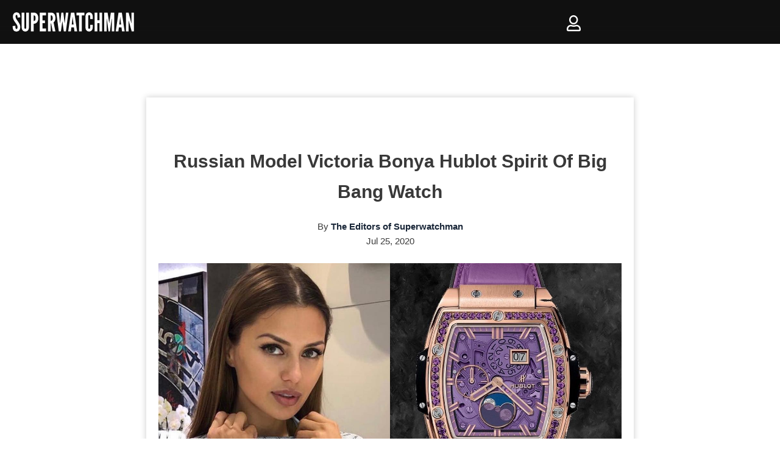

--- FILE ---
content_type: text/html; charset=UTF-8
request_url: https://superwatchman.com/russian-model-victoria-bonya-hublot-spirit-of-big-bang-watch/
body_size: 103036
content:
<!DOCTYPE html><html lang="en-US"><head><script data-no-optimize="1">var litespeed_docref=sessionStorage.getItem("litespeed_docref");litespeed_docref&&(Object.defineProperty(document,"referrer",{get:function(){return litespeed_docref}}),sessionStorage.removeItem("litespeed_docref"));</script>  <script type="litespeed/javascript">!function(f,b,e,v,n,t,s){if(f.fbq)return;n=f.fbq=function(){n.callMethod?n.callMethod.apply(n,arguments):n.queue.push(arguments)};if(!f._fbq)f._fbq=n;n.push=n;n.loaded=!0;n.version='2.0';n.queue=[];t=b.createElement(e);t.async=!0;t.src=v;s=b.getElementsByTagName(e)[0];s.parentNode.insertBefore(t,s)}(window,document,'script','https://connect.facebook.net/en_US/fbevents.js');fbq('init','1051706749592973');fbq('track','PageView');window.onload=function(){$cat='0';if($cat==1){fbq('trackCustom','Shop')}
if(window.location.pathname==='/shipping-returns/'||window.location.pathname==='/warranty/'||window.location.pathname==='/terms-and-conditions/'||window.location.pathname==='/privacy-policy/'||window.location.pathname==='/cookie-policy/'||window.location.pathname==='/general-info/'||window.location.pathname==='/faq/'){console.log('"Shipping & Info" event triggered');fbq('trackCustom','Shipping & Info')}
if(window.location.pathname==='/pages/limited-edition'||window.location.pathname==='/limited-edition'||window.location.pathname==='/pages/limited-edition/'||window.location.pathname==='/limited-edition/'){fbq('trackCustom','LandingPage')}}</script> <noscript>
<img height="1" width="1" style="display:none" src="https://www.facebook.com/tr?id=1051706749592973&ev=PageView&noscript=1"/>
</noscript><meta name="msvalidate.01" content="3102B12755EA7A106FCCA2C537BD48BA" /><meta charset="UTF-8"> <script type="litespeed/javascript">var gform;gform||(document.addEventListener("gform_main_scripts_loaded",function(){gform.scriptsLoaded=!0}),document.addEventListener("gform/theme/scripts_loaded",function(){gform.themeScriptsLoaded=!0}),window.addEventListener("DOMContentLiteSpeedLoaded",function(){gform.domLoaded=!0}),gform={domLoaded:!1,scriptsLoaded:!1,themeScriptsLoaded:!1,isFormEditor:()=>"function"==typeof InitializeEditor,callIfLoaded:function(o){return!(!gform.domLoaded||!gform.scriptsLoaded||!gform.themeScriptsLoaded&&!gform.isFormEditor()||(gform.isFormEditor()&&console.warn("The use of gform.initializeOnLoaded() is deprecated in the form editor context and will be removed in Gravity Forms 3.1."),o(),0))},initializeOnLoaded:function(o){gform.callIfLoaded(o)||(document.addEventListener("gform_main_scripts_loaded",()=>{gform.scriptsLoaded=!0,gform.callIfLoaded(o)}),document.addEventListener("gform/theme/scripts_loaded",()=>{gform.themeScriptsLoaded=!0,gform.callIfLoaded(o)}),window.addEventListener("DOMContentLiteSpeedLoaded",()=>{gform.domLoaded=!0,gform.callIfLoaded(o)}))},hooks:{action:{},filter:{}},addAction:function(o,r,e,t){gform.addHook("action",o,r,e,t)},addFilter:function(o,r,e,t){gform.addHook("filter",o,r,e,t)},doAction:function(o){gform.doHook("action",o,arguments)},applyFilters:function(o){return gform.doHook("filter",o,arguments)},removeAction:function(o,r){gform.removeHook("action",o,r)},removeFilter:function(o,r,e){gform.removeHook("filter",o,r,e)},addHook:function(o,r,e,t,n){null==gform.hooks[o][r]&&(gform.hooks[o][r]=[]);var d=gform.hooks[o][r];null==n&&(n=r+"_"+d.length),gform.hooks[o][r].push({tag:n,callable:e,priority:t=null==t?10:t})},doHook:function(r,o,e){var t;if(e=Array.prototype.slice.call(e,1),null!=gform.hooks[r][o]&&((o=gform.hooks[r][o]).sort(function(o,r){return o.priority-r.priority}),o.forEach(function(o){"function"!=typeof(t=o.callable)&&(t=window[t]),"action"==r?t.apply(null,e):e[0]=t.apply(null,e)})),"filter"==r)return e[0]},removeHook:function(o,r,t,n){var e;null!=gform.hooks[o][r]&&(e=(e=gform.hooks[o][r]).filter(function(o,r,e){return!!(null!=n&&n!=o.tag||null!=t&&t!=o.priority)}),gform.hooks[o][r]=e)}})</script> <meta name="viewport" content="width=device-width, initial-scale=1.0, maximum-scale=1.0, user-scalable=no, minimal-ui" /><link rel="profile" href="http://gmpg.org/xfn/11"> <script type="litespeed/javascript" data-src="https://www.googletagmanager.com/gtag/js?id=G-JLB2SJNQ16"></script> <script type="litespeed/javascript">window.dataLayer=window.dataLayer||[];function gtag(){dataLayer.push(arguments)}
gtag('js',new Date());gtag('config','G-JLB2SJNQ16')</script> <script type="text/javascript">/*(function(c,l,a,r,i,t,y){

			c[a]=c[a]||function(){(c[a].q=c[a].q||[]).push(arguments)};

			t=l.createElement(r);t.async=1;t.src="https://www.clarity.ms/tag/"+i;

			y=l.getElementsByTagName(r)[0];y.parentNode.insertBefore(t,y);

		})(window, document, "clarity", "script", "ogweiuzifw");*/</script> <meta name='robots' content='index, follow, max-image-preview:large, max-snippet:-1, max-video-preview:-1' /> <script data-cfasync="false" data-pagespeed-no-defer>var gtm4wp_datalayer_name = "dataLayer";
	var dataLayer = dataLayer || [];
	const gtm4wp_use_sku_instead = false;
	const gtm4wp_currency = 'USD';
	const gtm4wp_product_per_impression = false;
	const gtm4wp_clear_ecommerce = false;</script> <title>Russian Model Victoria Bonya Hublot Spirit Of Big Bang Watch - Superwatchman.com</title><meta name="description" content="The Russian model and TV-host Victoria Bonya, is wearing a 42mm Hublot Spirit of Big Bang Moonphase King Gold ($42,400.00 USD) &quot;Purple&quot; with a quartz dial on her right hand,..." /><link rel="canonical" href="https://superwatchman.com/russian-model-victoria-bonya-hublot-spirit-of-big-bang-watch/" /><meta property="og:locale" content="en_US" /><meta property="og:type" content="article" /><meta property="og:title" content="Russian Model Victoria Bonya Hublot Spirit Of Big Bang Watch - Superwatchman.com" /><meta property="og:description" content="The Russian model and TV-host Victoria Bonya, is wearing a 42mm Hublot Spirit of Big Bang Moonphase King Gold ($42,400.00 USD) &#8220;Purple&#8221; with a quartz dial on her right hand, and a Hublot Big Bang Sang Bleu ($13,900.00 USD) in black ceramic with a black plated titanium diamond bezel, on her left hand. Which one&hellip;&nbsp;Read More &raquo;Russian Model Victoria Bonya Hublot Spirit Of Big Bang Watch" /><meta property="og:url" content="https://superwatchman.com/russian-model-victoria-bonya-hublot-spirit-of-big-bang-watch/" /><meta property="og:site_name" content="Superwatchman.com" /><meta property="article:published_time" content="2020-07-25T11:40:28+00:00" /><meta property="article:modified_time" content="2022-08-30T07:45:29+00:00" /><meta property="og:image" content="https://superwatchman.com/wp-content/uploads/2020/07/112659955_1153036771742847_1995116431267317156_n.jpg" /><meta property="og:image:width" content="1440" /><meta property="og:image:height" content="1440" /><meta property="og:image:type" content="image/jpeg" /><meta name="author" content="The Editors of Superwatchman" /><meta name="twitter:card" content="summary_large_image" /><meta name="twitter:creator" content="@https://twitter.com/superwatchman" /><meta name="twitter:label1" content="Written by" /><meta name="twitter:data1" content="The Editors of Superwatchman" /> <script type="application/ld+json" class="yoast-schema-graph">{"@context":"https://schema.org","@graph":[{"@type":"Article","@id":"https://superwatchman.com/russian-model-victoria-bonya-hublot-spirit-of-big-bang-watch/#article","isPartOf":{"@id":"https://superwatchman.com/russian-model-victoria-bonya-hublot-spirit-of-big-bang-watch/"},"author":{"name":"The Editors of Superwatchman","@id":"https://superwatchman.com/eg/#/schema/person/bfd7c6d86b52e3401b8500a8fa37ced4"},"headline":"Russian Model Victoria Bonya Hublot Spirit Of Big Bang Watch","datePublished":"2020-07-25T11:40:28+00:00","dateModified":"2022-08-30T07:45:29+00:00","mainEntityOfPage":{"@id":"https://superwatchman.com/russian-model-victoria-bonya-hublot-spirit-of-big-bang-watch/"},"wordCount":71,"publisher":{"@id":"https://superwatchman.com/eg/#organization"},"image":{"@id":"https://superwatchman.com/russian-model-victoria-bonya-hublot-spirit-of-big-bang-watch/#primaryimage"},"thumbnailUrl":"https://superwatchman.com/wp-content/uploads/2020/07/112659955_1153036771742847_1995116431267317156_n.jpg","keywords":["Bang","Big","Bonya","Hublot","Model","Of","Russian","Spirit","Victoria","Watch"],"articleSection":["DISCOVER"],"inLanguage":"en-US"},{"@type":"WebPage","@id":"https://superwatchman.com/russian-model-victoria-bonya-hublot-spirit-of-big-bang-watch/","url":"https://superwatchman.com/russian-model-victoria-bonya-hublot-spirit-of-big-bang-watch/","name":"Russian Model Victoria Bonya Hublot Spirit Of Big Bang Watch - Superwatchman.com","isPartOf":{"@id":"https://superwatchman.com/eg/#website"},"primaryImageOfPage":{"@id":"https://superwatchman.com/russian-model-victoria-bonya-hublot-spirit-of-big-bang-watch/#primaryimage"},"image":{"@id":"https://superwatchman.com/russian-model-victoria-bonya-hublot-spirit-of-big-bang-watch/#primaryimage"},"thumbnailUrl":"https://superwatchman.com/wp-content/uploads/2020/07/112659955_1153036771742847_1995116431267317156_n.jpg","datePublished":"2020-07-25T11:40:28+00:00","dateModified":"2022-08-30T07:45:29+00:00","breadcrumb":{"@id":"https://superwatchman.com/russian-model-victoria-bonya-hublot-spirit-of-big-bang-watch/#breadcrumb"},"inLanguage":"en-US","potentialAction":[{"@type":"ReadAction","target":["https://superwatchman.com/russian-model-victoria-bonya-hublot-spirit-of-big-bang-watch/"]}]},{"@type":"ImageObject","inLanguage":"en-US","@id":"https://superwatchman.com/russian-model-victoria-bonya-hublot-spirit-of-big-bang-watch/#primaryimage","url":"https://superwatchman.com/wp-content/uploads/2020/07/112659955_1153036771742847_1995116431267317156_n.jpg","contentUrl":"https://superwatchman.com/wp-content/uploads/2020/07/112659955_1153036771742847_1995116431267317156_n.jpg","width":1440,"height":1440,"caption":"The Russian model and TV-host Victoria Bonya, is wearing a 42mm Hublot Spirit of Big Bang Moonphase King Gold ($42,400.00 USD) \"Purple\" with a quartz dial on her right hand, and a Hublot Big Bang Sang Bleu ($13,900.00 USD) in black ceramic with a black plated titanium diamond bezel, on her left hand. Which one would you choose? Photo: Hublot / Victoria Bonya Instagram"},{"@type":"BreadcrumbList","@id":"https://superwatchman.com/russian-model-victoria-bonya-hublot-spirit-of-big-bang-watch/#breadcrumb","itemListElement":[{"@type":"ListItem","position":1,"name":"Home","item":"https://superwatchman.com/"},{"@type":"ListItem","position":2,"name":"Russian Model Victoria Bonya Hublot Spirit Of Big Bang Watch"}]},{"@type":"WebSite","@id":"https://superwatchman.com/eg/#website","url":"https://superwatchman.com/eg/","name":"Superwatchman.com","description":"","publisher":{"@id":"https://superwatchman.com/eg/#organization"},"potentialAction":[{"@type":"SearchAction","target":{"@type":"EntryPoint","urlTemplate":"https://superwatchman.com/eg/?s={search_term_string}"},"query-input":{"@type":"PropertyValueSpecification","valueRequired":true,"valueName":"search_term_string"}}],"inLanguage":"en-US"},{"@type":"Organization","@id":"https://superwatchman.com/eg/#organization","name":"Superwatchman.com","url":"https://superwatchman.com/eg/","logo":{"@type":"ImageObject","inLanguage":"en-US","@id":"https://superwatchman.com/eg/#/schema/logo/image/","url":"https://superwatchman.com/wp-content/uploads/2020/07/Logo-W-white-FINAL96-2.png","contentUrl":"https://superwatchman.com/wp-content/uploads/2020/07/Logo-W-white-FINAL96-2.png","width":480,"height":360,"caption":"Superwatchman.com"},"image":{"@id":"https://superwatchman.com/eg/#/schema/logo/image/"}},{"@type":"Person","@id":"https://superwatchman.com/eg/#/schema/person/bfd7c6d86b52e3401b8500a8fa37ced4","name":"The Editors of Superwatchman","image":{"@type":"ImageObject","inLanguage":"en-US","@id":"https://superwatchman.com/eg/#/schema/person/image/","url":"https://secure.gravatar.com/avatar/015cfd89d0a99a38f4fca106a35d3dc7f0cfb0bc933562c9a45cc1b2796f2809?s=96&d=mm&r=g","contentUrl":"https://secure.gravatar.com/avatar/015cfd89d0a99a38f4fca106a35d3dc7f0cfb0bc933562c9a45cc1b2796f2809?s=96&d=mm&r=g","caption":"The Editors of Superwatchman"},"description":"Superwatchman is a Stockholm based company, inspiring millions of people, known as an influential site for watches and news.","sameAs":["https://instagram.com/superwatchman","https://x.com/https://twitter.com/superwatchman"],"url":"https://superwatchman.com/author/superwatchman/"}]}</script> <link rel='dns-prefetch' href='//static.klaviyo.com' /><link rel='dns-prefetch' href='//cdnjs.cloudflare.com' /><link rel='dns-prefetch' href='//cdn.jsdelivr.net' /><link rel='dns-prefetch' href='//use.fontawesome.com' /><link rel='dns-prefetch' href='//fonts.googleapis.com' /><link rel="alternate" type="application/rss+xml" title="Superwatchman.com &raquo; Feed" href="https://superwatchman.com/feed/" /><link rel="alternate" type="application/rss+xml" title="Superwatchman.com &raquo; Comments Feed" href="https://superwatchman.com/comments/feed/" /> <script data-cfasync="false" data-pagespeed-no-defer type="text/javascript">var dataLayer_content = {"pagePostType":"post","pagePostType2":"single-post","pageCategory":["discover"],"pageAttributes":["bang","big","bonya","hublot","model","of","russian","spirit","victoria","watch"],"pagePostAuthor":"The Editors of Superwatchman","customerTotalOrders":0,"customerTotalOrderValue":0,"customerFirstName":"","customerLastName":"","customerBillingFirstName":"","customerBillingLastName":"","customerBillingCompany":"","customerBillingAddress1":"","customerBillingAddress2":"","customerBillingCity":"","customerBillingState":"","customerBillingPostcode":"","customerBillingCountry":"","customerBillingEmail":"","customerBillingEmailHash":"","customerBillingPhone":"","customerShippingFirstName":"","customerShippingLastName":"","customerShippingCompany":"","customerShippingAddress1":"","customerShippingAddress2":"","customerShippingCity":"","customerShippingState":"","customerShippingPostcode":"","customerShippingCountry":"","cartContent":{"totals":{"applied_coupons":[],"discount_total":0,"subtotal":0,"total":0},"items":[]}};
	dataLayer.push( dataLayer_content );</script> <script data-cfasync="false">(function(w,d,s,l,i){w[l]=w[l]||[];w[l].push({'gtm.start':
new Date().getTime(),event:'gtm.js'});var f=d.getElementsByTagName(s)[0],
j=d.createElement(s),dl=l!='dataLayer'?'&l='+l:'';j.async=true;j.src=
'//www.googletagmanager.com/gtm.js?id='+i+dl;f.parentNode.insertBefore(j,f);
})(window,document,'script','dataLayer','GTM-KG5DHSC');</script> <link rel="alternate" title="oEmbed (JSON)" type="application/json+oembed" href="https://superwatchman.com/wp-json/oembed/1.0/embed?url=https%3A%2F%2Fsuperwatchman.com%2Frussian-model-victoria-bonya-hublot-spirit-of-big-bang-watch%2F" /><link rel="alternate" title="oEmbed (XML)" type="text/xml+oembed" href="https://superwatchman.com/wp-json/oembed/1.0/embed?url=https%3A%2F%2Fsuperwatchman.com%2Frussian-model-victoria-bonya-hublot-spirit-of-big-bang-watch%2F&#038;format=xml" /><style id='wp-img-auto-sizes-contain-inline-css' type='text/css'>img:is([sizes=auto i],[sizes^="auto," i]){contain-intrinsic-size:3000px 1500px}
/*# sourceURL=wp-img-auto-sizes-contain-inline-css */</style><style id="litespeed-ucss">.xoo-aff-group input,ul{box-sizing:border-box}.entry-content{counter-reset:footnotes}:root{--wp-block-synced-color:#7a00df;--wp-block-synced-color--rgb:122,0,223;--wp-bound-block-color:var(--wp-block-synced-color);--wp-editor-canvas-background:#ddd;--wp-admin-theme-color:#007cba;--wp-admin-theme-color--rgb:0,124,186;--wp-admin-theme-color-darker-10:#006ba1;--wp-admin-theme-color-darker-10--rgb:0,107,160.5;--wp-admin-theme-color-darker-20:#005a87;--wp-admin-theme-color-darker-20--rgb:0,90,135;--wp-admin-border-width-focus:2px}@media (min-resolution:192dpi){:root{--wp-admin-border-width-focus:1.5px}}:root{--wp--preset--font-size--normal:16px;--wp--preset--font-size--huge:42px}html :where(img[class*=wp-image-]){height:auto;max-width:100%}@media only screen and (max-width:768px){:root{--woocommerce:#720eec;--wc-green:#7ad03a;--wc-red:#a00;--wc-orange:#ffba00;--wc-blue:#2ea2cc;--wc-primary:#720eec;--wc-primary-text:#fcfbfe;--wc-secondary:#e9e6ed;--wc-secondary-text:#515151;--wc-highlight:#958e09;--wc-highligh-text:white;--wc-content-bg:#fff;--wc-subtext:#767676}}:root{--woocommerce:#720eec;--wc-green:#7ad03a;--wc-red:#a00;--wc-orange:#ffba00;--wc-blue:#2ea2cc;--wc-primary:#720eec;--wc-primary-text:#fcfbfe;--wc-secondary:#e9e6ed;--wc-secondary-text:#515151;--wc-highlight:#958e09;--wc-highligh-text:white;--wc-content-bg:#fff;--wc-subtext:#767676}@font-face{font-family:star;src:url(/wp-content/plugins/woocommerce/assets/fonts/WooCommerce.woff2)format("woff2"),url(/wp-content/plugins/woocommerce/assets/fonts/WooCommerce.woff)format("woff"),url(/wp-content/plugins/woocommerce/assets/fonts/WooCommerce.ttf)format("truetype");font-weight:400;font-style:normal}@font-face{font-family:WooCommerce;src:url(/wp-content/plugins/woocommerce/assets/fonts/WooCommerce.woff2)format("woff2"),url(/wp-content/plugins/woocommerce/assets/fonts/WooCommerce.woff)format("woff"),url(/wp-content/plugins/woocommerce/assets/fonts/WooCommerce.ttf)format("truetype");font-weight:400;font-style:normal}.xoo-el-modal,.xoo-el-opac{top:0;bottom:0;left:0;right:0;position:fixed;opacity:0}.xoo-el-opac{z-index:999999;background-color:#000;transition:all .2s ease-out}.xoo-el-modal{text-align:center;z-index:1000000000;overflow:auto;transition:all .2s ease-in-out;transform:scale(.8)}.xoo-el-inmodal{display:inline-block;background:#fff;position:relative;vertical-align:middle;width:90%;text-align:left;border-radius:5px;height:auto}.xoo-el-srcont{flex-grow:1;height:100%;overflow:auto}.xoo-el-container{visibility:hidden}span.xoo-el-close{font-size:23px;position:absolute;right:-11px;top:-11px;background-color:#fff;border-radius:50%;font-weight:400;cursor:pointer;z-index:100;border:4px solid #fff}span.xoo-el-close:hover{color:#e63030}.xoo-el-form-container button.button.btn.xoo-el-action-btn{clear:both;width:calc(100% - 20px);text-transform:uppercase;display:inline-block;cursor:pointer;margin:10px 0}.xoo-el-notice{display:none;width:calc(100% - 20px);margin-bottom:0}.xoo-el-section{display:none}.xoo-el-login-tgr,.xoo-el-lostpw-tgr,.xoo-el-reg-tgr{cursor:pointer}.xoo-el-form-txt{margin-bottom:10px;display:block}.xoo-el-sidebar{background-size:cover;background-repeat:no-repeat;background-position:center;height:100%}.xoo-el-wrap{min-height:100%;display:flex;width:100%;height:100%}.xoo-el-main{position:relative;vertical-align:top}@media only screen and (max-width:769px){.xoo-el-sidebar{display:none}.xoo-el-main,.xoo-el-wrap{display:block;width:100%}}a.xoo-el-lostpw-tgr{margin:0 0 0 auto}.xoo-el-fields{position:relative;z-index:1}.xoo-el-header{padding:0 15px 20px}.xoo-el-form-container ul.xoo-el-tabs{display:flex;list-style:none;padding:0;margin:0}.xoo-el-form-container ul.xoo-el-tabs li{padding:12px 20px;flex-grow:1;flex-basis:auto;text-align:center;cursor:pointer;margin:0;list-style:none}.xoo-el-section{padding-left:20px}.xoo-el-form-container{padding-bottom:50px}form.xoo-el-action-form{margin:0}@font-face{font-family:"Easy-Login";src:url(/wp-content/plugins/easy-login-woocommerce/assets/fonts/Easy-Login.eot?oy4gsz);src:url(/wp-content/plugins/easy-login-woocommerce/assets/fonts/Easy-Login.eot?oy4gsz#iefix)format("embedded-opentype"),url(/wp-content/plugins/easy-login-woocommerce/assets/fonts/Easy-Login.ttf?oy4gsz)format("truetype"),url(/wp-content/plugins/easy-login-woocommerce/assets/fonts/Easy-Login.woff?oy4gsz)format("woff"),url(/wp-content/plugins/easy-login-woocommerce/assets/fonts/Easy-Login.svg?oy4gsz#Easy-Login)format("svg");font-weight:400;font-style:normal}.xoo-el-icon-cancel-circle:before{content:""}.xoo-aff-input-group{position:relative;display:flex;border-collapse:separate;width:100%}.xoo-aff-input-group:first-child{border-right:0}.xoo-aff-group input[type=email],.xoo-aff-group input[type=password],.xoo-aff-group input[type=text]{flex-grow:1;min-width:1px;position:relative;z-index:2;width:100%!important;margin:0;height:50px;padding:6px 12px;font-size:14px;line-height:3.428571;background-image:none;border:1px solid #ccc;border-radius:4px;-webkit-box-shadow:inset 0 1px 1px rgb(0 0 0/.075);box-shadow:inset 0 1px 1px rgb(0 0 0/.075);-webkit-transition:border-color ease-in-out .15s,-webkit-box-shadow ease-in-out .15s;-o-transition:border-color ease-in-out .15s,box-shadow ease-in-out .15s;transition:border-color ease-in-out .15s,box-shadow ease-in-out .15s}.xoo-aff-group{float:left;width:calc(100% - 20px);position:relative}.xoo-aff-fields{display:table;width:100%}@media only screen and (max-width:450px){.xoo-aff-group{width:calc(100% - 20px);margin-right:0}}.btn,.button{line-height:normal}.btn,.button,button,input[type=submit]{font-size:.8em;font-weight:600;padding:8px 12px;transition:all .15s ease-in-out;text-align:center;vertical-align:middle;border:1px solid transparent;text-transform:uppercase;cursor:pointer;font-family:inherit}.btn,.button,button{border-radius:3px}input[type=submit]{line-height:normal}.button:hover,a{text-decoration:none}.button:hover{opacity:.9}.btn,button,input[type=submit]{background-color:#0366d6;color:#fff}.btn:hover,button:hover,input:hover[type=submit]{text-decoration:none;background-color:#0366d6;color:#fff;opacity:.9}body,h1,h2,h3,h4,h5,h6,html,iframe,li,p,ul{margin:0;padding:0}p{margin:0 0 20px}h1,h2,h3,h4,h5,h6{text-transform:none;letter-spacing:0;font-family:Graphik,-apple-system,BlinkMacSystemFont,Segoe UI,var(--nv-fallback-ff);line-height:1.68421;margin-bottom:.8rem;font-weight:600}ul{list-style:none}button,input{margin:0;line-height:inherit;-moz-box-sizing:border-box}body,html{overflow-x:hidden}html{box-sizing:border-box;-ms-overflow-style:scrollbar;font-size:100%;-webkit-tap-highlight-color:transparent;-webkit-font-smoothing:antialiased;-moz-osx-font-smoothing:grayscale}*,:after,:before,button,input{box-sizing:border-box;-webkit-box-sizing:border-box}iframe,img{max-width:100%}img{height:auto}iframe{border:0}.container{padding-right:15px;padding-left:15px}.container,.container-fluid{width:100%;margin-right:auto;margin-left:auto}.container-fluid>div{margin:0-15px}.row{display:flex;flex-wrap:wrap;margin-right:-15px;margin-left:-15px}.col,.col-md-12,.col-md-4{position:relative;width:100%;min-height:1px;padding-right:15px;padding-left:15px}.col{flex-basis:auto;flex-grow:1;max-width:100%;margin-left:auto;margin-right:auto}body{color:var(--nv-text-color);line-height:1.68421;direction:ltr;background-color:var(--nv-site-bg);font-size:16px;padding-top:80px}a{cursor:pointer;color:var(--nv-primary-accent)}a:focus,a:hover{text-decoration:underline;color:var(--nv-secondary-accent)}h1{font-size:1.5em}h2{font-size:1.3em}h3{font-size:1.1em}h4{font-size:1em}h5,h6{font-size:.75em}.show-on-focus{position:absolute;width:1px;height:1px;margin:0;overflow:hidden;clip:rect(1px,1px,1px,1px);top:0;left:0}.show-on-focus:focus{z-index:20;width:auto;height:auto;clip:auto}a.neve-skip-link{padding:10px 20px;top:32px}.nv-content-wrap a:not(.button):not(.wp-block-file__button){text-decoration:underline}.nv-content-wrap a:not(.button):not(.wp-block-file__button):hover{text-decoration:none}.site-logo{align-items:center;display:flex;padding:10px 0}.site-logo a{color:var(--nv-text-color);display:inline}.site-logo a:hover{color:var(--nv-text-color);text-decoration:none;opacity:.9}.wrapper{display:flex;min-height:100vh;flex-direction:column;position:relative;transition:all .3s cubic-bezier(.79,.14,.15,.86);width:100%}body>.wrapper:not(.et-fb-iframe-ancestor){overflow:hidden}.neve-main{flex:1 auto;min-height:1px}input[type=email],input[type=password],input[type=search],input[type=text]{display:inline-block;font-size:14px;padding:7px 12px;color:#333;border:1px solid #ddd;border-radius:3px;transition:all .3s ease;-webkit-appearance:none;-moz-appearance:none;appearance:none}label{display:inline-block;margin-bottom:10px}.entry-title{word-wrap:break-word}article{word-break:break-word}.nv-single-post-wrap .entry-header,.nv-single-post-wrap .nv-content-wrap,.nv-single-post-wrap .nv-tags-list{margin-bottom:20px}.nv-single-post-wrap .entry-header:first-child{margin-top:30px}.single-post-container .title{margin-bottom:0}.nv-tags-list{font-size:.85em}.nv-tags-list a{display:inline-block;padding:2px 10px;transition:all .3s ease;border-radius:3px;margin:0 10px 10px 0;color:var(--nv-primary-accent);border:1px solid var(--nv-primary-accent)}.nv-content-wrap:after{content:"";clear:both;display:table}@media (min-width:576px){.container{max-width:540px}}@media (min-width:769px){.col-md-4{flex:0 0 33.3333333333%;max-width:33.3333333333%}.col-md-12{flex:0 0 100%;max-width:100%}h1{font-size:2em}h2{font-size:1.75em}h3{font-size:1.5em}h4{font-size:1.25em}h5,h6{font-size:1em}}@media (min-width:960px){.neve-main>.container .col{max-width:70%}.neve-main>.container>.row{flex-wrap:nowrap}.nv-single-post-wrap{margin-bottom:40px}}.elementor-screen-only{height:1px;margin:-1px;overflow:hidden;padding:0;position:absolute;top:-10000em;width:1px;clip:rect(0,0,0,0);border:0}.elementor *,.elementor :after,.elementor :before{box-sizing:border-box}.elementor a{box-shadow:none;text-decoration:none}.elementor img{border:0;border-radius:0;box-shadow:none;height:auto;max-width:100%}.elementor iframe{border:0;line-height:1;margin:0;max-width:100%;width:100%}.elementor-widget-wrap .elementor-element.elementor-widget__width-initial{max-width:100%}.elementor-element{--flex-direction:initial;--flex-wrap:initial;--justify-content:initial;--align-items:initial;--align-content:initial;--gap:initial;--flex-basis:initial;--flex-grow:initial;--flex-shrink:initial;--order:initial;--align-self:initial;align-self:var(--align-self);flex-basis:var(--flex-basis);flex-grow:var(--flex-grow);flex-shrink:var(--flex-shrink);order:var(--order)}.elementor-element:where(.elementor-widget){align-content:var(--align-content);align-items:var(--align-items);flex-direction:var(--flex-direction);flex-wrap:var(--flex-wrap);gap:var(--row-gap) var(--column-gap);justify-content:var(--justify-content)}.elementor-align-center{text-align:center}.elementor-align-left{text-align:left}.elementor-align-center .elementor-button{width:auto}:root{--page-title-display:block}h1.entry-title{display:var(--page-title-display)}.elementor-section{position:relative}.elementor-section .elementor-container{display:flex;margin-left:auto;margin-right:auto;position:relative}@media (max-width:1024px){.elementor-section .elementor-container{flex-wrap:wrap}}.elementor-section.elementor-section-boxed>.elementor-container{max-width:1140px}.elementor-widget-wrap{align-content:flex-start;flex-wrap:wrap;position:relative;width:100%}.elementor:not(.elementor-bc-flex-widget) .elementor-widget-wrap{display:flex}.elementor-widget-wrap>.elementor-element{width:100%}.elementor-widget{position:relative}.elementor-widget:not(:last-child){margin-bottom:var(--kit-widget-spacing,20px)}.elementor-widget:not(:last-child).elementor-widget__width-initial{margin-bottom:0}.elementor-column{display:flex;min-height:1px;position:relative}.elementor-column-gap-default>.elementor-column>.elementor-element-populated{padding:10px}@media (min-width:768px){.elementor-column.elementor-col-20{width:20%}.elementor-column.elementor-col-25{width:25%}.elementor-column.elementor-col-50{width:50%}.elementor-column.elementor-col-100{width:100%}}@media (max-width:767px){.elementor-column{width:100%}}.elementor-grid{display:grid;grid-column-gap:var(--grid-column-gap);grid-row-gap:var(--grid-row-gap)}.elementor-grid .elementor-grid-item{min-width:0}.elementor-grid-0 .elementor-grid{display:inline-block;margin-bottom:calc(-1*var(--grid-row-gap));width:100%;word-spacing:var(--grid-column-gap)}.elementor-grid-0 .elementor-grid .elementor-grid-item{display:inline-block;margin-bottom:var(--grid-row-gap);word-break:break-word}@media (prefers-reduced-motion:no-preference){html{scroll-behavior:smooth}}.elementor-element .elementor-widget-container,.elementor-element:not(:has(.elementor-widget-container)){transition:background .3s,border .3s,border-radius .3s,box-shadow .3s,transform var(--e-transform-transition-duration,.4s)}.elementor-heading-title{line-height:1;margin:0;padding:0}.elementor-button{background-color:#69727d;border-radius:3px;color:#fff;display:inline-block;font-size:15px;line-height:1;padding:12px 24px;fill:#fff;text-align:center;transition:all .3s}.elementor-button:focus,.elementor-button:hover,.elementor-button:visited{color:#fff}.elementor-button-content-wrapper{display:flex;flex-direction:row;gap:5px;justify-content:center}.elementor-button-text,.elementor-icon{display:inline-block}.elementor-button span{text-decoration:inherit}.elementor-icon{color:#69727d;font-size:50px;line-height:1;text-align:center;transition:all .3s}.elementor-icon:hover{color:#69727d}.elementor-icon i{display:block;height:1em;position:relative;width:1em}.elementor-icon i:before{left:50%;position:absolute;transform:translateX(-50%)}.elementor-shape-rounded .elementor-icon{border-radius:10%}.e-transform:not(:has(.elementor-widget-container)){transform:perspective(var(--e-transform-perspective,0)) rotate(var(--e-transform-rotateZ,0)) rotateX(var(--e-transform-rotateX,0)) rotateY(var(--e-transform-rotateY,0)) translate(var(--e-transform-translate,0)) translateX(var(--e-transform-translateX,0)) translateY(var(--e-transform-translateY,0)) scaleX(calc(var(--e-transform-flipX, 1)*var(--e-transform-scaleX, var(--e-transform-scale, 1)))) scaleY(calc(var(--e-transform-flipY, 1)*var(--e-transform-scaleY, var(--e-transform-scale, 1)))) skewX(var(--e-transform-skewX,0)) skewY(var(--e-transform-skewY,0));transform-origin:var(--e-transform-origin-y) var(--e-transform-origin-x)}@media (max-width:767px){.elementor .elementor-hidden-mobile{display:none}}@media (min-width:768px) and (max-width:1024px){.elementor .elementor-hidden-tablet{display:none}}@media (min-width:1025px) and (max-width:1025px){.elementor .elementor-hidden-laptop{display:none}}@media (min-width:1026px) and (max-width:99999px){.elementor .elementor-hidden-desktop{display:none}}.elementor-widget-heading .elementor-heading-title[class*=elementor-size-]>a{color:inherit;font-size:inherit;line-height:inherit}.elementor-item:after,.elementor-item:before{display:block;position:absolute;transition:.3s;transition-timing-function:cubic-bezier(.58,.3,.005,1)}.elementor-item:not(:hover):not(:focus):not(.elementor-item-active):not(.highlighted):after,.elementor-item:not(:hover):not(:focus):not(.elementor-item-active):not(.highlighted):before{opacity:0}.elementor-item:focus:after,.elementor-item:focus:before,.elementor-item:hover:after,.elementor-item:hover:before{transform:scale(1)}.elementor-nav-menu--main .elementor-nav-menu a{transition:.4s}.elementor-nav-menu--main .elementor-nav-menu a,.elementor-nav-menu--main .elementor-nav-menu a:focus,.elementor-nav-menu--main .elementor-nav-menu a:hover{padding:13px 20px}.elementor-nav-menu__align-start .elementor-nav-menu{justify-content:flex-start;margin-inline-end:auto}.elementor-nav-menu__align-start .elementor-nav-menu--layout-vertical>ul>li>a{justify-content:flex-start}.elementor-widget-nav-menu .elementor-widget-container,.elementor-widget-nav-menu:not(:has(.elementor-widget-container)):not([class*=elementor-hidden-]){display:flex;flex-direction:column}.elementor-nav-menu,.elementor-nav-menu li{display:block;line-height:normal;list-style:none;margin:0;padding:0;-webkit-tap-highlight-color:transparent;position:relative}.elementor-nav-menu{z-index:2}.elementor-nav-menu:after{clear:both;content:" ";display:block;font:0/0 serif;height:0;overflow:hidden;visibility:hidden}.elementor-nav-menu li{border-width:0}.elementor-nav-menu a{position:relative;align-items:center;display:flex}.elementor-nav-menu a,.elementor-nav-menu a:focus,.elementor-nav-menu a:hover{line-height:20px;padding:10px 20px}.elementor-nav-menu--dropdown .elementor-item:focus,.elementor-nav-menu--dropdown .elementor-item:hover{background-color:#3f444b;color:#fff}.elementor-nav-menu--dropdown{background-color:#fff;font-size:13px}.elementor-nav-menu--dropdown-none .elementor-nav-menu--dropdown{display:none}.elementor-nav-menu--dropdown.elementor-nav-menu__container{margin-top:10px;overflow-x:hidden;overflow-y:auto;transform-origin:top;transition:max-height .3s,transform .3s}.elementor-nav-menu--dropdown a{color:#33373d}.elementor-widget .elementor-icon-list-items{list-style-type:none;margin:0;padding:0}.elementor-widget .elementor-icon-list-item{margin:0;padding:0;position:relative}.elementor-widget .elementor-icon-list-item:after{bottom:0;position:absolute;width:100%}.elementor-widget .elementor-icon-list-item,.elementor-widget .elementor-icon-list-item a{align-items:var(--icon-vertical-align,center);display:flex;font-size:inherit}.elementor-widget .elementor-icon-list-icon+.elementor-icon-list-text{align-self:center;padding-inline-start:5px}.elementor-widget .elementor-icon-list-icon{display:flex;position:relative;top:var(--icon-vertical-offset,initial)}.elementor-widget .elementor-icon-list-icon i{font-size:var(--e-icon-list-icon-size);width:1.25em}.elementor-widget.elementor-widget-icon-list .elementor-icon-list-icon{text-align:var(--e-icon-list-icon-align)}.elementor-widget.elementor-list-item-link-full_width a,.gform_wrapper.gravity-theme .gfield input.large{width:100%}.elementor-widget.elementor-align-left .elementor-icon-list-item,.elementor-widget.elementor-align-left .elementor-icon-list-item a{justify-content:flex-start;text-align:left}.elementor-widget:not(.elementor-align-right) .elementor-icon-list-item:after{left:0}.elementor-widget:not(.elementor-align-left) .elementor-icon-list-item:after{right:0}@media (min-width:-1){.elementor-widget:not(.elementor-widescreen-align-right) .elementor-icon-list-item:after{left:0}.elementor-widget:not(.elementor-widescreen-align-left) .elementor-icon-list-item:after{right:0}}@media (max-width:1025px){.elementor-widget:not(.elementor-laptop-align-right) .elementor-icon-list-item:after{left:0}.elementor-widget:not(.elementor-laptop-align-left) .elementor-icon-list-item:after{right:0}}@media (max-width:-1){.elementor-widget:not(.elementor-tablet_extra-align-right) .elementor-icon-list-item:after{left:0}.elementor-widget:not(.elementor-tablet_extra-align-left) .elementor-icon-list-item:after{right:0}}@media (max-width:1024px){.elementor-widget:not(.elementor-tablet-align-right) .elementor-icon-list-item:after{left:0}.elementor-widget:not(.elementor-tablet-align-left) .elementor-icon-list-item:after{right:0}}@media (max-width:-1){.elementor-widget:not(.elementor-mobile_extra-align-right) .elementor-icon-list-item:after{left:0}.elementor-widget:not(.elementor-mobile_extra-align-left) .elementor-icon-list-item:after{right:0}}@media (max-width:767px){.elementor-widget:not(.elementor-mobile-align-right) .elementor-icon-list-item:after{left:0}.elementor-widget:not(.elementor-mobile-align-left) .elementor-icon-list-item:after{right:0}}.elementor .elementor-element ul.elementor-icon-list-items{padding:0}@font-face{font-family:swiper-icons;src:url(data:application/font-woff;charset=utf-8;base64,\ [base64]//wADZ2x5ZgAAAywAAADMAAAD2MHtryVoZWFkAAABbAAAADAAAAA2E2+eoWhoZWEAAAGcAAAAHwAAACQC9gDzaG10eAAAAigAAAAZAAAArgJkABFsb2NhAAAC0AAAAFoAAABaFQAUGG1heHAAAAG8AAAAHwAAACAAcABAbmFtZQAAA/gAAAE5AAACXvFdBwlwb3N0AAAFNAAAAGIAAACE5s74hXjaY2BkYGAAYpf5Hu/j+W2+MnAzMYDAzaX6QjD6/4//Bxj5GA8AuRwMYGkAPywL13jaY2BkYGA88P8Agx4j+/8fQDYfA1AEBWgDAIB2BOoAeNpjYGRgYNBh4GdgYgABEMnIABJzYNADCQAACWgAsQB42mNgYfzCOIGBlYGB0YcxjYGBwR1Kf2WQZGhhYGBiYGVmgAFGBiQQkOaawtDAoMBQxXjg/wEGPcYDDA4wNUA2CCgwsAAAO4EL6gAAeNpj2M0gyAACqxgGNWBkZ2D4/wMA+xkDdgAAAHjaY2BgYGaAYBkGRgYQiAHyGMF8FgYHIM3DwMHABGQrMOgyWDLEM1T9/w8UBfEMgLzE////P/5//f/V/xv+r4eaAAeMbAxwIUYmIMHEgKYAYjUcsDAwsLKxc3BycfPw8jEQA/[base64]/uznmfPFBNODM2K7MTQ45YEAZqGP81AmGGcF3iPqOop0r1SPTaTbVkfUe4HXj97wYE+yNwWYxwWu4v1ugWHgo3S1XdZEVqWM7ET0cfnLGxWfkgR42o2PvWrDMBSFj/IHLaF0zKjRgdiVMwScNRAoWUoH78Y2icB/yIY09An6AH2Bdu/UB+yxopYshQiEvnvu0dURgDt8QeC8PDw7Fpji3fEA4z/PEJ6YOB5hKh4dj3EvXhxPqH/SKUY3rJ7srZ4FZnh1PMAtPhwP6fl2PMJMPDgeQ4rY8YT6Gzao0eAEA409DuggmTnFnOcSCiEiLMgxCiTI6Cq5DZUd3Qmp10vO0LaLTd2cjN4fOumlc7lUYbSQcZFkutRG7g6JKZKy0RmdLY680CDnEJ+UMkpFFe1RN7nxdVpXrC4aTtnaurOnYercZg2YVmLN/d/gczfEimrE/fs/bOuq29Zmn8tloORaXgZgGa78yO9/cnXm2BpaGvq25Dv9S4E9+5SIc9PqupJKhYFSSl47+Qcr1mYNAAAAeNptw0cKwkAAAMDZJA8Q7OUJvkLsPfZ6zFVERPy8qHh2YER+3i/BP83vIBLLySsoKimrqKqpa2hp6+jq6RsYGhmbmJqZSy0sraxtbO3sHRydnEMU4uR6yx7JJXveP7WrDycAAAAAAAH//wACeNpjYGRgYOABYhkgZgJCZgZNBkYGLQZtIJsFLMYAAAw3ALgAeNolizEKgDAQBCchRbC2sFER0YD6qVQiBCv/H9ezGI6Z5XBAw8CBK/m5iQQVauVbXLnOrMZv2oLdKFa8Pjuru2hJzGabmOSLzNMzvutpB3N42mNgZGBg4GKQYzBhYMxJLMlj4GBgAYow/P/PAJJhLM6sSoWKfWCAAwDAjgbRAAB42mNgYGBkAIIbCZo5IPrmUn0hGA0AO8EFTQAA);font-weight:400;font-style:normal}:root{--swiper-theme-color:#007aff;--swiper-navigation-size:44px}.elementor-element{--swiper-theme-color:#000;--swiper-navigation-size:44px;--swiper-pagination-bullet-size:6px;--swiper-pagination-bullet-horizontal-gap:6px}.elementor-social-icon i{color:var(--e-social-icon-icon-color)}@font-face{font-family:eicons;src:url(/wp-content/plugins/elementor/assets/lib/eicons/fonts/eicons.eot?5.35.0);src:url(/wp-content/plugins/elementor/assets/lib/eicons/fonts/eicons.eot?5.35.0#iefix)format("embedded-opentype"),url(/wp-content/plugins/elementor/assets/lib/eicons/fonts/eicons.woff2?5.35.0)format("woff2"),url(/wp-content/plugins/elementor/assets/lib/eicons/fonts/eicons.woff?5.35.0)format("woff"),url(/wp-content/plugins/elementor/assets/lib/eicons/fonts/eicons.ttf?5.35.0)format("truetype"),url(/wp-content/plugins/elementor/assets/lib/eicons/fonts/eicons.svg?5.35.0#eicon)format("svg");font-weight:400;font-style:normal}.uael-gf-button-justify .gform_footer input[type=submit]{-js-display:flex;display:-webkit-box;display:-webkit-flex;display:-moz-box;display:-ms-flexbox;display:flex}.uael-gf-style .gform_wrapper .gform_body{width:100%!important}.uael-gf-btn-size-xs .gform-theme.gform-theme--framework.gform_wrapper :where(:not(.mce-splitbtn))>button:not([id*=mceu_]):not(.mce-open):where(:not(.gform-theme-no-framework):not(.gform-theme__disable):not(.gform-theme__disable *):not(.gform-theme__disable-framework):not(.gform-theme__disable-framework *)){font-size:13px;padding:10px 20px;-webkit-border-radius:2px;border-radius:2px}.uael-gf-btn-size-sm .gform-theme.gform-theme--framework.gform_wrapper :where(:not(.mce-splitbtn))>button:not([id*=mceu_]):not(.mce-open):where(:not(.gform-theme-no-framework):not(.gform-theme__disable):not(.gform-theme__disable *):not(.gform-theme__disable-framework):not(.gform-theme__disable-framework *)){font-size:15px;padding:12px 24px;-webkit-border-radius:3px;border-radius:3px}.uael-gf-input-size-sm .uael-gf-style .gform_body input:not([type=radio]):not([type=checkbox]):not([type=submit]):not([type=button]):not([type=image]):not([type=file]){font-size:15px;padding:12px 10px}.uael-gf-btn-size-md .gform-theme.gform-theme--framework.gform_wrapper :where(:not(.mce-splitbtn))>button:not([id*=mceu_]):not(.mce-open):where(:not(.gform-theme-no-framework):not(.gform-theme__disable):not(.gform-theme__disable *):not(.gform-theme__disable-framework):not(.gform-theme__disable-framework *)),.uael-gf-btn-size-md .uael-gf-style input[type=submit]{font-size:16px;padding:15px 30px;-webkit-border-radius:4px;border-radius:4px}.uael-gf-btn-size-lg .gform-theme.gform-theme--framework.gform_wrapper :where(:not(.mce-splitbtn))>button:not([id*=mceu_]):not(.mce-open):where(:not(.gform-theme-no-framework):not(.gform-theme__disable):not(.gform-theme__disable *):not(.gform-theme__disable-framework):not(.gform-theme__disable-framework *)){font-size:18px;padding:20px 40px;-webkit-border-radius:5px;border-radius:5px}.uael-gf-btn-size-xl .gform-theme.gform-theme--framework.gform_wrapper :where(:not(.mce-splitbtn))>button:not([id*=mceu_]):not(.mce-open):where(:not(.gform-theme-no-framework):not(.gform-theme__disable):not(.gform-theme__disable *):not(.gform-theme__disable-framework):not(.gform-theme__disable-framework *)){font-size:20px;padding:25px 50px;-webkit-border-radius:6px;border-radius:6px}.uael-gf-button-justify .gform_footer input[type=submit]{-webkit-box-pack:center;-ms-flex-pack:center;-webkit-justify-content:center;-moz-box-pack:center;justify-content:center;width:100%}.uael-gf-button-justify .gform-theme.gform-theme--framework.gform_wrapper :where(:not(.mce-splitbtn))>button:not([id*=mceu_]):not(.mce-open):where(:not(.gform-theme-no-framework):not(.gform-theme__disable):not(.gform-theme__disable *):not(.gform-theme__disable-framework):not(.gform-theme__disable-framework *)){width:100%}@media only screen and (max-width:976px){.uael-tablet-gf-button-justify .gform-theme.gform-theme--framework.gform_wrapper :where(:not(.mce-splitbtn))>button:not([id*=mceu_]):not(.mce-open):where(:not(.gform-theme-no-framework):not(.gform-theme__disable):not(.gform-theme__disable *):not(.gform-theme__disable-framework):not(.gform-theme__disable-framework *)){width:100%}}@media only screen and (max-width:767px){.uael-mobile-gf-button-justify .gform-theme.gform-theme--framework.gform_wrapper :where(:not(.mce-splitbtn))>button:not([id*=mceu_]):not(.mce-open):where(:not(.gform-theme-no-framework):not(.gform-theme__disable):not(.gform-theme__disable *):not(.gform-theme__disable-framework):not(.gform-theme__disable-framework *)){width:100%}}.uael-offcanvas{position:fixed;width:0;margin:0;top:0;bottom:0;height:100%;height:100vh;overflow:auto;background-color:#fff;background:#fff;visibility:hidden;z-index:99999}.uael-offcanvas,.uael-offcanvas-overlay{-webkit-transition:all .3s;transition:all .3s}.uael-offcanvas::-webkit-scrollbar{display:none}.uael-offcanvas-icon-bg,.uael-offcanvas-trigger{display:inline-block}.uael-offcanvas-action-wrap .uael-offcanvas-action .uael-offcanvas-icon{text-align:center}.uael-offcanvas-overlay{position:fixed;width:100%;height:100%;visibility:hidden;top:0;bottom:0;left:0;right:0;z-index:999;opacity:0}.search-box-icon label,.uael-offcanvas-action,.uael-offcanvas-parent-wrapper .uael-offcanvas-overlay{cursor:pointer}.uael-offcanvas-content{position:relative;width:100%;padding:40px 25px 25px}.uael-offcanvas-close-icon-wrapper{position:absolute;top:0;right:0;z-index:10}.uael-offcanvas-close-icon-wrapper .uael-offcanvas-close-icon{cursor:pointer;fill:#000}.uael-offcanvas-close-icon-wrapper .uael-offcanvas-close{display:block;float:right;padding:8px;-webkit-border-radius:0;border-radius:0;cursor:pointer;vertical-align:middle;font-size:0}.uael-offcanvas-close-icon-wrapper.uael-offcanvas-close-icon-position-right-top{right:0;left:auto}.uael-offcanvas-close{z-index:99999}.uael-tabs.uael-step-counter li>::before,.uael-tabs.uael-step-dot li>::before{position:absolute;z-index:1;left:50%;right:auto;-webkit-transform:translateX(-50%);-ms-transform:translateX(-50%);transform:translateX(-50%);-webkit-border-radius:50%;border-radius:50%}.uael-tabs.uael-step-counter li>::before{content:counter(steps);webkit-transform:translateX(-50%);height:26px;width:26px;background-color:#edeff0;top:0}.uael-tabs.uael-step-dot li>::before{content:"";height:12px;width:12px;background-color:#7a7a7a;bottom:0}input::-webkit-inner-spin-button,input::-webkit-outer-spin-button{-webkit-appearance:none;-moz-appearance:none;appearance:none;margin:0}.elementor-widget-social-icons.elementor-grid-0 .elementor-widget-container,.elementor-widget-social-icons.elementor-grid-0:not(:has(.elementor-widget-container)),.elementor-widget-social-icons.elementor-grid-mobile-0:not(:has(.elementor-widget-container)),.elementor-widget-social-icons.elementor-grid-tablet-0:not(:has(.elementor-widget-container)){font-size:0;line-height:1}.elementor-widget-social-icons .elementor-grid{grid-column-gap:var(--grid-column-gap,5px);grid-row-gap:var(--grid-row-gap,5px);grid-template-columns:var(--grid-template-columns);justify-content:var(--justify-content,center);justify-items:var(--justify-content,center)}.elementor-icon.elementor-social-icon{font-size:var(--icon-size,25px);height:calc(var(--icon-size, 25px) + 2*var(--icon-padding, .5em));line-height:var(--icon-size,25px);width:calc(var(--icon-size, 25px) + 2*var(--icon-padding, .5em))}.elementor-social-icon{--e-social-icon-icon-color:#fff;align-items:center;background-color:#69727d;cursor:pointer;display:inline-flex;justify-content:center;text-align:center}.elementor-social-icon:last-child,ul.tab-bttns li:last-child{margin:0}.elementor-social-icon:hover{color:#fff;opacity:.9}.elementor-social-icon-facebook-f{background-color:#3b5998}.elementor-social-icon-instagram{background-color:#262626}.elementor-social-icon-threads{background-color:#000}@font-face{font-family:"Font Awesome 5 Brands";font-style:normal;font-weight:400;font-display:block;src:url(/wp-content/plugins/elementor/assets/lib/font-awesome/webfonts/fa-brands-400.eot);src:url(/wp-content/plugins/elementor/assets/lib/font-awesome/webfonts/fa-brands-400.eot?#iefix)format("embedded-opentype"),url(/wp-content/plugins/elementor/assets/lib/font-awesome/webfonts/fa-brands-400.woff2)format("woff2"),url(/wp-content/plugins/elementor/assets/lib/font-awesome/webfonts/fa-brands-400.woff)format("woff"),url(/wp-content/plugins/elementor/assets/lib/font-awesome/webfonts/fa-brands-400.ttf)format("truetype"),url(/wp-content/plugins/elementor/assets/lib/font-awesome/webfonts/fa-brands-400.svg#fontawesome)format("svg")}@font-face{font-family:"Font Awesome 5 Free";font-style:normal;font-weight:900;font-display:block;src:url(/wp-content/plugins/elementor/assets/lib/font-awesome/webfonts/fa-solid-900.eot);src:url(/wp-content/plugins/elementor/assets/lib/font-awesome/webfonts/fa-solid-900.eot?#iefix)format("embedded-opentype"),url(/wp-content/plugins/elementor/assets/lib/font-awesome/webfonts/fa-solid-900.woff2)format("woff2"),url(/wp-content/plugins/elementor/assets/lib/font-awesome/webfonts/fa-solid-900.woff)format("woff"),url(/wp-content/plugins/elementor/assets/lib/font-awesome/webfonts/fa-solid-900.ttf)format("truetype"),url(/wp-content/plugins/elementor/assets/lib/font-awesome/webfonts/fa-solid-900.svg#fontawesome)format("svg")}input:focus{outline:0}.footer-mc input[type=submit]{height:50px;background:#061c4b;margin-left:-5px!important;border-radius:0;width:20%!important;font-weight:400;font-size:16px;text-transform:capitalize}.footer-mc input[type=email]{border-radius:0!important;font-size:16px;height:50px;width:55%!important}input[type=submit]{border-radius:0;-webkit-appearance:none!important;-moz-appearance:none!important;appearance:none}.popup{width:100%;min-height:100vh;display:none;position:fixed;top:0;left:0;background:rgb(0 0 0/.75);text-align:center;z-index:999;overflow:hidden}.popup:before{content:"";display:inline-block;height:100%;margin-right:-4px;vertical-align:middle}.popup-close{width:34px;height:34px;padding-top:4px;display:inline-block;position:absolute;top:30px;right:30px;-webkit-transform:translate(50%,-50%);transform:translate(50%,-50%);border-radius:100%;background:#fff0;border:solid 2px gray}.popup-close:after,.popup-close:before{content:"";position:absolute;top:13px;left:8px;height:3px;width:14px;border-radius:30px;background:gray}.popup-close:before{-webkit-transform:rotate(45deg);transform:rotate(45deg)}.popup-close:after{-webkit-transform:rotate(-45deg);transform:rotate(-45deg)}.review-modal{position:absolute;top:50px;background:#fff;display:block;margin:0 auto;right:0;left:0;padding:20px;text-align:left}a:hover{text-decoration:none}.xoo-el-inmodal button.button{background-image:none!important}.xoo-el-header,.xoo-el-sidebar{display:none}header .xoo-el-action-sc{width:15%;color:#fff!important;display:inline-block;text-align:right}.frm-title p a{color:#ff1062;font-weight:700}.frm-title p{color:#000}.frm-title h3{margin:0;font-size:32px;font-weight:700;display:block}.frm-title p,form.xoo-el-action-form.xoo-el-form-login .xoo-aff-group,form.xoo-el-action-form.xoo-el-form-register .xoo-aff-group{margin:0 0 20px}.xoo-el-form-container .frm-btm-dtl button.button.btn.xoo-el-action-btn{margin:10px 0!important;background:#192638!important;color:#fff!important;padding:0!important;height:50px;text-transform:none;font-size:16px;display:block;width:100%!important;max-width:calc(100% - 20px)}.xoo-el-action-form .xoo-aff-group input[type=email],.xoo-el-action-form .xoo-aff-group input[type=password],.xoo-el-action-form .xoo-aff-group input[type=text]{box-shadow:none;border:2px solid #ebeff5;border-radius:4px;color:#b9b9b9}.frm-btm-dtl a{display:block;width:100%;font-size:16px;margin-bottom:0}.xoo-el-action-form .xoo-aff-group input:focus{background:#fff;border-color:#ebeff5;outline:0}.xoo-el-form-container .frm-btm-dtl button.button.btn.xoo-el-action-btn:focus{outline:0;border:0}.desktop-header .account-details{position:absolute;right:-12px;background:#fff;z-index:999;padding:10px 20px;box-shadow:0 0 5px 0#00000042;width:200px;display:none;border:1px solid #a7b5bb;top:58px}a.xoo-el-action-sc{display:none}.header-mob-rig,.profile-menu-details{display:inline-block;vertical-align:middle}.profile-menu-details{position:relative;width:auto}.profile-btn a{color:#fff!important;font-size:18px;display:block;margin:0!important}.profile-btn a i.fas{font-size:14px;margin:0 0 0 10px}.header-mob-rig .profile-search-icon a i{font-size:20px}.header-mob-rig{position:absolute;right:80px;top:10px}.profile-search-icon{display:block!important}.desktop-header .account-details:after{content:"";display:block;position:absolute;right:1px;top:-11px;border-top:none;border-right:15px solid #fff0;border-left:15px solid #fff0;border-bottom:15px solid #fff}.desktop-header a.xoo-el-action-sc.xoo-el-login-tgr .fas.fa-user{font-weight:400}.xoo-el-main{height:610px}span.terms-btm a{display:inline-block;font-weight:700;width:auto}.xoo-el-form-popup .xoo-el-form-login span.terms-btm{position:relative;bottom:-198px}.xoo-el-form-register span.terms-btm{bottom:-72px;position:relative}.xoo-el-modal .xoo-el-icon-cancel-circle:before{content:"";font-family:"Font Awesome 5 Free";font-size:16px;font-weight:600;color:#a5a5a5}.xoo-el-modal span.xoo-el-close{right:0;top:0;z-index:999;width:30px;text-align:center}.review-modal{border-radius:0;max-width:550px;border:10px solid #f3f3f3}.review-modal .popup-close{border:0;width:30px;height:30px;top:20px;color:#ccc}.review-modal .popup-close:after,.review-modal .popup-close:before{content:"";background:#192638!important;width:16px}.cookies-modal{max-width:720px;margin:10vh auto;padding:10px;border-radius:6px;box-shadow:0 0 4px 1px rgb(0 0 0/25%);background:#fff}.data-privacy{padding:20px}.text-center{text-align:center}.data-privacy ul.links li:not(:last-child){margin:5px 0 10px}a.bttn1{display:block;border:2px solid #4b616b;border-radius:6px;padding:8px;font-weight:700;background:#4b616b;color:#fff;text-decoration:none;text-align:center;transition:all .2s ease-in-out}.data-privacy ul.links li a:not(.bttn1){color:#4c4cd8}.data-privacy ul.links li a:not(.bttn1):hover,a.bttn1.no-bg,a.bttn1:not(.no-bg):hover{background:#fff0;color:#4b616b}.ptab-main .tab-menu li a.active,a.bttn1.no-bg:hover{background:#4b616b;color:#fff}.tab-box{display:none}.ptab-main{display:flex;align-items:flex-start}.ptab-main .tab-menu{flex:0 0 200px;max-width:200px;border:1px solid #e8e8e8}.privacy-tab{background:#f5f5f5;padding:10px}.ptab-main .tab-menu li a{padding:10px 12px;display:block;font-weight:600;font-size:14px;background:#fff;color:#4b616b;border-bottom:1px solid #f5f5f5;text-decoration:none}.tab-main-box{flex:1;padding:15px 25px}ul.tab-bttns li{flex:1;margin:0 15px 0 0}ul.tab-bttns{display:flex;align-items:center;margin:35px 0 10px}ul.tab-bttns a{font-size:14px}.switch-toggle{position:relative;height:25px;width:50px;border-radius:15px;background:#4b616b;margin:20px 0 10px}.switch-toggle input{opacity:0;width:100%;height:200%;position:absolute;top:-7px;left:0;z-index:2;margin:0;cursor:pointer}.switch-toggle input:nth-child(2):checked{z-index:1}.toggle__pointer{background-color:#e3e2e2;position:absolute;top:2px;left:3px;width:20px;height:20px;border-radius:15px;-webkit-transition:left .15s ease-out;transition:left .15s ease-out}.switch-toggle input:nth-child(2):checked+.toggle__pointer{left:27px;background-color:#fff}.switch-toggle span{margin:0 0 0 65px;font-size:14px;font-weight:700;color:#4b616b;display:block}.switch-toggle input:nth-child(2):checked~span{display:block}.cookies-modal-wrapper{position:fixed;z-index:99999999;background:rgb(0 0 0/65%);top:0;right:0;bottom:0;width:100%;height:100%;padding:10px}.cookies-details{background:#fff;padding:25px 60px;position:fixed;width:100%;bottom:0;z-index:999}.cookies-text{display:flex;justify-content:space-between;align-items:center}.cookies-text p{margin:0;font-size:18px;line-height:24px;display:block;width:auto}.cookies-text a.cookies-btn,.cookies-text p,.cookies-text p a{color:#000;font-family:Graphik,-apple-system,BlinkMacSystemFont,Segoe UI,var(--nv-fallback-ff)}.cookies-text p a{text-decoration:underline;font-weight:700}.cookies-text a.cookies-btn{background:#fff;display:block;padding:5px 27px;height:auto;line-height:38px;border:2px solid #000;font-weight:600;text-transform:uppercase;width:200px;font-size:18px;text-align:center}.cookies-text a.cookies-btn:hover{background:#000;color:#fff}a.cookies-btn.settings-tab{display:none!important}.nv-tags-list span{margin:0 0 10px;width:100%;display:block;color:#393939;font-size:15px;font-weight:700}.single .nv-tags-list a{font-size:17px;color:#e14449!important;border:1px solid #e14449;margin-right:10px;padding:6px 20px;display:inline-block;border-radius:100px}.single article{margin-top:30px}.user_watch_request_popup .review-modal{max-width:600px;width:100%;padding:0;border:0}.user_watch_request_popup .dream-watch .container{margin:0;width:100%;max-width:100%;padding:0}.user_watch_request_popup .review-modal .popup-close{top:32px;right:37px;z-index:999;width:20px;height:20px}.user_watch_request_popup .review-modal .popup-close:after,.user_watch_request_popup .review-modal .popup-close:before{width:17px;height:2px}.dream-right{padding:30px;background:#fff;position:relative}.dream-right::-webkit-scrollbar{width:5px}.dream-right::-webkit-scrollbar-track{box-shadow:inset 0 0 6px rgb(132 132 132/30%)}.dream-right::-webkit-scrollbar-thumb{background-color:#b8b8b8;outline:0 solid #708090}.step-form{width:100%;max-width:650px;margin:auto}.step-form .frm-group label{display:block;color:#818a91;margin:2px 0;font-size:11px;line-height:1.5;position:relative}.step-form .frm-group{margin-bottom:35px;position:relative}.dream-watch{background:#f5f5f5}.step-form .frm-group input::-webkit-input-placeholder{color:#000}.step-form .frm-group input:-ms-input-placeholder{color:#000}.step-form .frm-group input::placeholder{color:#000}.user_watch_request_popup .review-modal{top:50%;transform:translate(0,-50%)}.f0{font-size:0!important}.follow-google{margin-bottom:10px}.follow-google img{max-width:300px;width:90%}.follow-google h3{margin:0;font-weight:700;color:#0c0c0c!important;transition:color 300ms ease 0ms;font-size:18px}.follow-google h3:hover{color:#0074ff!important}.gfield .gfield_label{float:left;width:100%}.desktop-header .header-right{display:flex;justify-content:end;align-items:center}.desktop-header{padding:10px 20px;margin-top:0;position:fixed;z-index:999;width:100%;transition:all .5s ease;top:0}.desktop-header .row{align-items:center;justify-content:space-between}.left-menu ul{display:flex;justify-content:center}.desktop-header .site-logo img{width:200px;display:block}.desktop-header a.xoo-el-action-sc.xoo-el-login-tgr{display:inline-block;vertical-align:middle;width:auto;padding-right:25px;padding-top:0;float:right;margin-top:8px}.desktop-header a.xoo-el-action-sc.xoo-el-login-tgr span{display:none}.desktop-header a.xoo-el-action-sc.xoo-el-login-tgr .fa-user{font-size:26px;color:#fff}.desktop-header .profile-menu-details{padding-left:0;float:right}.profile-menu-details.mobile{padding:0;width:100%}.profile-menu-details .new-menu li a{font-size:16px;margin-bottom:30px;display:block;font-weight:400;text-transform:uppercase;letter-spacing:2px;position:relative}.profile-menu-details .new-menu li a:after{content:"";position:absolute;background:url(https://superwatchman.com/wp-content/themes/neve-child-master/images/new-arrow.png);display:block;height:20px;width:10px;background-repeat:no-repeat;background-size:10px;right:0;top:0;background-position:center}.new-menu{margin-top:-15px}.uael-offcanvas-content{padding-top:0}.uaoffcanvas-2d810cf .uael-offcanvas-close .uael-offcanvas-close-icon i{color:#000;font-size:22px;margin-right:15px;margin-top:10px}.wrapper{min-height:auto!important}.cookies-text h4,.mob-subheader,.single-post-container h4.swm-products-widget-heading,.uael-offcanvas-close-icon-wrapper.uael-offcanvas-close-icon-position-right-top{display:none}.search-box-icon{position:absolute;top:33px;right:130px}.search-box-input{width:100%;position:absolute;top:-400px;z-index:2;right:0}.desktop-header .col-md-4{position:inherit}.search-box-input input{width:100%;font-size:20px;color:#000;padding:0 90px;height:90px;-webkit-appearance:none;border:0;background:#fff url(/wp-content/themes/neve-child-master/images/icon-search.svg)45px center/30px no-repeat}.search-box-input span.search-close{position:absolute;top:30px;right:30px;font-size:48px;color:#000;cursor:pointer}.search-box-icon i.fas.fa-search:before{content:""!important;background:url(/wp-content/themes/neve-child-master/images/icon-search.svg)no-repeat;height:30px;width:30px;display:block;position:absolute;background-size:33px;top:-5px;right:2px}.new-searchpage{padding:0 20px}.new-searchpage h3{font-family:"Roboto",Sans-serif;font-size:22px;font-weight:600;text-transform:capitalize;line-height:1.5em;margin-bottom:15px;display:block;color:#000;margin-top:30px}.search-loadmore{text-align:center;margin:30px 0}.search-loadmore a{background-color:#000;border-color:#000;color:#fff;display:block;width:100%;height:48px;padding:12px 16px;font-weight:700;text-transform:uppercase;border-radius:5px}.search-loadmore a:hover{background:#2e2e2e}.dream-right .frm-group .textfield{position:relative;padding:0 15px;width:100%;min-height:55px;border:1px solid #ccc;border-radius:4px}.dream-right .frm-group .centered span{position:absolute;z-index:1;background:#fff;top:14px;left:15px;padding:0;color:#4c4c4c;cursor:text;font-size:16px}.dream-right .frm-group .textfield:focus{border:1px solid #ccc}.dream-right .frm-group input:focus~span,.dream-right .frm-group input:not(:focus):valid~span{top:3px;outline:0;font-size:14px;display:none}.dream-right .frm-group .textfield,.dream-right .frm-group span{transition:ease-in-out .2s all;-webkit-transition:ease-in-out .2s all;-moz-transition:ease-in-out .2s all;-o-transition:ease-in-out .2s all;outline:0}.notify-popup-text h5{font-size:15px;color:#2e2e2e;font-weight:600}.notify-popup-text p{font-size:14px;line-height:24px;margin-bottom:15px}.single-post .nv-tags-list{margin-left:10px}body.single.single-format-standard .container.single-post-container{max-width:800px;margin:80px auto 0;box-shadow:0 0 10px 0 rgb(0 0 0/.2);padding:20px}.footer-mc .mc4wp-form-fields p input{display:block;width:70%!important;margin:0 0 10px!important}.single-post-container .row{height:auto!important}.footer-mc input[type=submit]{margin-top:-2px}@media (max-width:768px){.user_watch_request_popup.order-pop .step-box-main .step-form{padding:20px 0 10px!important}.cookies-text a.cookies-btn,.cookies-text h4{display:block;text-align:center;font-size:16px}.cookies-text h4{font-family:Graphik,-apple-system,BlinkMacSystemFont,Segoe UI,var(--nv-fallback-ff);margin-bottom:10px}.cookies-text a.cookies-btn{background:#fff;padding:5px 10px;color:#000;margin:15px auto 10px;width:150px;line-height:35px;height:auto}.cookies-text{display:block;margin:0!important}.cookies-details{padding:20px 15px 10px}}@media (max-width:767px){.search-box-icon i.fas.fa-search:before{top:7px!important;right:0!important;background-size:25px!important}.profile-offcanvas .uael-offcanvas-action-wrap .uael-offcanvas-close-icon-wrapper{top:-10px;background:0 0;width:auto}.site-logo{padding-bottom:5px}.uaoffcanvas-2d810cf .uael-offcanvas-close .uael-offcanvas-close-icon i{color:#192638!important;font-size:21px}div.popup{background:#fff!important}.modal__content-items{background:#fff;padding-bottom:10px}.step-box-main .modal__content-items{padding-bottom:0}.step-form{padding:0 10px}.dream-watch{background:#fff}.step-box-main{height:calc(100vh - 220px)!important;padding:0;background:#f5f5f5}.step_wrapper{display:flex;flex-direction:column}.popup:before{display:none!important}}.step-box-main{height:350px;overflow-x:hidden;overflow-y:auto}.step-box-main::-webkit-scrollbar{width:6px}.step-box-main::-webkit-scrollbar-track{box-shadow:inset 0 0 6px rgb(0 0 0/.2)}.step-box-main::-webkit-scrollbar-thumb{background-color:#c7c7c7}.popup.order-pop.user_watch_request_popup{overflow:auto}.user_watch_request_popup.order-pop .step-box-main{height:auto}.user_watch_request_popup.order-pop .step-box-main .step-form{padding:0;max-width:100%}.user_watch_request_popup.order-pop .user_request_step_next{opacity:1;position:relative;display:block;width:100%;margin-top:20px;font-size:14px;text-transform:uppercase;padding:12px 0;letter-spacing:.14px;border-radius:4px}.user_watch_request_popup.order-pop .dream-watch{background-color:#fff}.user_watch_request_popup.order-pop .user_watch_request_form .user_request_step_next:before{content:"";opacity:0;font-family:"Font Awesome 5 Free";position:absolute;top:0;bottom:0;padding:8px 0;left:0;right:0;background-color:#192638;font-size:20px}body .user_watch_request_popup.order-pop .step-form .frm-group>input:-internal-autofill-selected,body .user_watch_request_popup.order-pop .step-form .frm-group>textarea:-internal-autofill-selected{padding-left:15px!important}.cookies-text a.cookies-btn{white-space:nowrap;margin-left:20px}.profile-btn a i.fas{margin-left:0}.elementor-widget-image img,.profile-menu-details .profile-btn,.subscribe-text{display:inline-block;vertical-align:middle}.subscribe-text{padding-right:50px}.subscribe-text a{font-weight:600;text-transform:uppercase}.profile-menu-details{padding-left:50px}.footer-frm form{padding-top:0!important}.footer-frm .gform_wrapper.gravity-theme .gform_footer input[type=submit],.subscribe-text a{color:#fff!important}.footer-frm .gform_wrapper.gravity-theme .gfield input.large{background:#fff!important;border:1px solid #ccc!important;font-size:16px!important;border-radius:0}@media (max-height:500px){.user_watch_request_popup.order-pop .review-modal{top:0;transform:inherit;-webkit-transform:inherit;margin:30px auto}}@media only screen and (min-width:768px) and (max-width:1200px){.user_watch_request_popup .review-modal{max-width:600px}.user_watch_request_popup .dream-watch .container{padding:0}.dream-right{margin-bottom:0}}@media only screen and (min-width:1200px) and (max-width:1600px){.profile-menu-details{padding-left:30px}header .xoo-el-action-sc{padding:0 25px 0 0!important;width:auto}.subscribe-text{padding-right:30px}.site-id-1 header .header-cart{margin-left:20px!important;margin-right:10px!important}}@media only screen and (min-width:960px) and (max-width:1199px){.site-id-1 header .header-cart{margin-left:10px!important;margin-right:10px!important}}@media (max-width:959px){.site-id-1 header .header-cart:not(.h-mob-cart){display:none!important}.site-id-1 header .header-cart.h-mob-cart{display:inline-block!important;margin-top:-5px;padding-top:0!important;margin-left:10px!important;margin-right:0!important}.site-id-1 header .profile-search-icon a:not(.header-cart){vertical-align:middle}}@media only screen and (min-width:993px) and (max-width:1205px){.profile-menu-details{position:relative;right:0;top:0;padding-left:30px}.search-box-icon{position:absolute;top:36px;right:66px}.subscribe-text{padding-right:20px}}@media only screen and (max-width:992px){.uael-offcanvas-close-icon-wrapper.uael-offcanvas-close-icon-position-right-top{right:0;left:auto;top:-20px}.profile-menu-details{display:none}.profile-menu-details.mobile,.profile-menu-details.mobile .account-details{display:block!important;position:relative;border:0;box-shadow:none;width:100%;height:120vh;top:0;padding:0 15px;right:0}.profile-btn{display:block}.profile-menu-details.mobile .account-details:after{border:0}.profile-offcanvas .uael-offcanvas-content{padding:0}.single .nv-tags-list a{margin:0 10px 10px 0!important;display:inline-block!important}.cookies-modal-wrapper{overflow:scroll}}@media only screen and (min-width:961px) and (max-width:1024px){.site-id-1 .header-mob-rig{justify-content:end;display:flex;position:absolute;top:0;right:15px}.site-id-1 .profile-search-icon a i.fas{color:#000;font-size:21px}}@media only screen and (min-width:961px) and (max-width:992px){.profile-menu-details{display:inline-block;padding:0 0 0 40px}.subscribe-text{padding-right:20px}}.search-box-input input[type=search i]:enabled:read-write:-webkit-any(:focus,:hover)::-webkit-search-cancel-button{display:none}@media only screen and (min-width:961px){.header-mob-rig{display:none}}@media only screen and (max-width:960px){.new-menu{margin-top:-15px}.profile-offcanvas .uael-offcanvas-action-wrap .uael-offcanvas-close-icon-wrapper{top:-10px;background:0 0;width:auto}.uaoffcanvas-2d810cf .uael-offcanvas-close .uael-offcanvas-close-icon i{color:#192638!important;font-size:21px;margin-right:10px}.site-id-1 .profile-search-icon a i.fas{color:#000;font-size:21px}.site-id-1 header .header-cart{max-width:28px!important}}@media only screen and (max-width:768px){.site-id-1 .header-mob-rig{display:none;position:absolute;top:-45px;right:15px;display:flex;-webkit-display:flex;z-index:999;justify-content:end}.search-box-icon i.fas.fa-search:before{top:0}}@media (max-width:767px){body.single.single-format-standard .container.single-post-container{max-width:350px;margin:20px auto 0;box-shadow:0 0 10px 0 rgb(0 0 0/.2);padding:20px}.single-post .nv-tags-list{margin:10px 0 0}.dream-right .frm-group .textfield{min-height:45px}.notify-popup-text p{font-size:13px;line-height:21px;margin-bottom:15px}.dream-right .frm-group .centered span{top:10px;font-size:14px}.desktop-header .site-logo img{width:140px;display:block}body .uael-offcanvas-close-icon-wrapper.uael-offcanvas-close-icon-position-right-top{top:-5px}.user_watch_request_popup .dream-watch .container{padding:0 20px}.step-form .frm-group{margin-bottom:15px;position:relative}.dream-right{padding:0;margin:0-20px}.step-form .frm-group label{margin-bottom:0}.user_watch_request_popup .review-modal{max-width:100%;padding:0;position:absolute;transform:none;margin:0;background:#f5f5f5}.user_watch_request_popup .review-modal .popup-close{top:30px;right:20px;z-index:99999;position:fixed;margin:0}.uael-offcanvas-close-icon-wrapper.uael-offcanvas-close-icon-position-right-top{right:10px;left:auto;top:5px;z-index:9999}.footer-mc input[type=submit]{margin-top:-3px;margin-left:15px!important}.xoo-el-main{padding:30px 20px}.frm-btm-dtl a{margin-bottom:30px}.frm-title h3{margin:0;font-size:28px;font-weight:700;display:block}form.xoo-el-action-form.xoo-el-form-login .xoo-aff-group,form.xoo-el-action-form.xoo-el-form-register .xoo-aff-group{margin:0 0 15px}.xoo-el-form-register span.terms-btm{position:relative}.review-modal{border-radius:0;max-width:300px;border:10px solid #f3f3f3;margin-top:50px}.user_watch_request_popup .review-modal{top:50%;transform:translate(0,-50%)}}@media only screen and (max-width:600px){.footer-mc input[type=email]{width:60%}.single .nv-tags-list a{padding:0 10px;font-size:13px;margin:0 10px 10px 0!important;display:inline-block!important}.ptab-main{display:block}.ptab-main .tab-menu{max-width:100%}.ptab-main .tab-menu li a{padding:5px 10px;font-size:13px}.tab-main-box{padding:20px 0}ul.tab-bttns a{font-size:13px}}.mobile-left-search{display:none}@media (min-width:1025px) and (max-width:1300px){.footer-mc input[type=submit]{width:31%!important;font-size:15px}.search-box-icon i.fas.fa-search:before{right:4px!important;background-size:32px;top:-3px}.search-box-icon{right:120px;top:33px}}@media (max-width:1024px){.desktop-header{background:#111!important;z-index:9999;top:0}body{padding-top:60px}.mobile-left-search{display:block}.desktop-header .header-right{margin-top:17px;position:absolute;right:20px}.new-search-box{margin-left:30px}.desktop-header .col-md-4.header-mob-right .new-search-box{display:none}.desktop-header .col-md-4{width:100%;flex:0 0 100%;max-width:100%}.desktop-header .site-logo,.mob-subheader ul{justify-content:center}.desktop-header .site-logo a{position:relative;z-index:1}.desktop-header .col-md-4.header-mob-right{position:absolute;top:0}.new-searchpage h3{margin-top:10px;font-size:20px}.search-loadmore{margin:10px 0 30px}.search-box-input input{width:100%;font-size:16px;color:#000;padding:0 30px 0 60px;height:80px;-webkit-appearance:none;border:0;background:#fff url(/wp-content/themes/neve-child-master/images/icon-search.svg)20px center/24px no-repeat;position:relative;z-index:9999}.search-box-input span.search-close{position:absolute;top:25px;right:30px;font-size:34px;color:#000;cursor:pointer;z-index:9999}.search-box-icon{right:auto;top:25px;position:absolute}.site-id-1 .header-mob-rig{display:none!important}.profile-menu-details{display:none}.mob-subheader{display:block;background:#fff;padding:12px 0;box-shadow:-2px 0 8px -5px rgb(0 0 0/.5);margin-top:0}.mob-subheader ul{display:flex}.profile-menu-details .new-menu li a:after{content:"";right:2px;top:1px;background-size:8px}.profile-menu-details.mobile{padding:0}.search-box-icon i.fas.fa-search:before{top:0;right:0}.uael-offcanvas-content{padding:10px}.desktop-header .left-menu{display:none}.desktop-header a.xoo-el-action-sc.xoo-el-login-tgr{display:block;margin:0;padding-right:15px}.desktop-header a.xoo-el-action-sc.xoo-el-login-tgr .fa-user{font-size:20px}.profile-menu-details .new-menu li a{font-size:14px;margin-bottom:20px}.uaoffcanvas-2d810cf .uael-offcanvas-close .uael-offcanvas-close-icon i{color:#192638!important;font-size:21px;margin-right:5px}.footer-mc input[type=submit]{width:26%!important;margin-top:-3px;margin-left:0!important}}@media only screen and (min-width:768px) and (max-width:1250px){.footer-mc input[type=email]{width:65%}}@media only screen and (min-width:768px) and (max-width:960px){.site-id-1 .header-mob-rig{justify-content:end;display:flex}}@media (max-width:767px){.profile-offcanvas .uael-offcanvas-close-icon-wrapper{position:static!important}.profile-offcanvas .uael-offcanvas-action-wrap .uael-offcanvas-close-icon-wrapper{margin-left:210px;z-index:9999!important;border-radius:100%;position:absolute!important}.uael-offcanvas-close-icon-wrapper .uael-offcanvas-close{line-height:42px;padding:0;float:none;text-align:center}.uaoffcanvas-2d810cf .uael-offcanvas-close .uael-offcanvas-close-icon i{color:#192638!important;font-size:21px}.cookies-text a.cookies-btn{background:#fff;padding:5px 10px;color:#000;margin:15px auto 0;display:block;text-align:center;width:150px;line-height:40px;height:auto;font-size:18px}.cookies-text p{text-align:center;font-size:16px}.cookies-text{display:block;margin:0!important}.cookies-details{padding:30px 20px}}@media (max-width:600px){.footer-mc input[type=email]{width:60%!important}.footer-mc input[type=submit]{width:34%!important}}@media (max-width:400px){.footer-mc input[type=submit]{width:32%!important}}@media (max-width:767px){.search-box-icon{right:auto;top:15px;position:absolute}.xoo-el-form-login span.terms-btm{position:relative;font-size:14px;bottom:-75px!important}.xoo-el-main{height:auto;padding:20px 0}span.terms-btm a{display:inline-block;font-weight:700;width:auto;font-size:14px}.popup.order-pop.user_watch_request_popup{background:rgb(0 0 0/.75)!important}}.cookies-text .settings-tab{margin-right:0}.author_uri{font-weight:600}.single .entry-header{text-align:center}.form-step3 .step-form .frm-group{margin-bottom:15px}.step-form .frm-group label{margin-bottom:5px}.site-id-1 header .header-cart{margin-left:30px;margin-right:15px;max-width:33px;display:block;vertical-align:middle;line-height:1;margin-top:-2px;visibility:hidden}.site-id-1 header .header-cart.h-mob-cart{display:none!important}.mc4wp-form-fields input[type=submit]{text-transform:capitalize;font-family:"Roboto"}@media (max-width:767px){.user_watch_request_popup.order-pop .step-box-main{height:auto!important}.user_watch_request_popup.order-pop .step-box-main .step-form{padding:20px!important}.user_watch_request_popup.order-pop .review-modal .popup-close{top:25px;right:32px}.user_watch_request_popup.order-pop .step-form .frm-group{margin-bottom:15px}.user_watch_request_popup.order-pop .review-modal{max-width:340px;margin:0 auto}.user_watch_request_popup .dream-watch .container{padding:0 15px}.user_watch_request_popup.order-pop .dream-watch .dream-right{margin:0-15px}}@media (max-width:500px){.search-box-icon i.fas.fa-search:before{background-size:24px;right:-10px}}.search-box-icon i.fas.fa-search:before{filter:invert(1)!important}.desktop-header{background:#111;background:-moz-linear-gradient(180deg,rgb(17 17 17/.5236595859046744) 56%,#fff0 100%);background:-webkit-linear-gradient(180deg,rgb(17 17 17/.5236595859046744) 56%,#fff0 100%);background:linear-gradient(180deg,rgb(17 17 17/.5236595859046744) 56%,#fff0 100%)}.site-logo{padding-top:10px}body:not(.home) .desktop-header{background-color:#111}.menu-toggle{width:25px;display:none}@media (max-width:1024px){.menu-toggle{display:none;position:absolute;top:24px;z-index:999}.desktop-header .left-menu{display:block;position:fixed;left:-100%;top:0;bottom:0;background-color:#111;z-index:1;display:flex;align-items:flex-start;width:100%;padding-top:200px;transition:all .5s ease}.mob-subheader{display:none}.search-box-input{top:115px}.search-box-input input{border-radius:0;height:50px}.left-menu ul{flex-direction:column}.search-box-input span.search-close{top:10px}.desktop-header .site-logo img{max-width:170px}.desktop-header .site-logo{padding-top:5px;padding-bottom:5px}body:not(.logged-in) .search-box-input{top:75px}body:not(.logged-in) .desktop-header .left-menu{padding-top:100px}}@media (max-width:767px){.menu-toggle{top:22px;display:none}.search-box-input{top:110px}body:not(.logged-in) .search-box-input{top:65px}body:not(.logged-in) .desktop-header .left-menu{padding-top:100px}}body{font-family:Graphik,-apple-system,BlinkMacSystemFont,Segoe UI,var(--nv-fallback-ff)}body .gform_wrapper.gravity-theme .gfield_description{font-size:16px}html{height:100%}.gform_wrapper form{padding-top:30px}.fab,.far,.fas{-moz-osx-font-smoothing:grayscale;-webkit-font-smoothing:antialiased;display:inline-block;font-style:normal;font-variant:normal;text-rendering:auto;line-height:1;font-family:"Font Awesome 5 Free";font-weight:900}.fa-bars:before{content:""}.fa-chevron-down:before{content:""}.fa-clock:before{content:""}.fa-credit-card:before{content:""}.fa-envelope:before{content:""}.fa-exchange-alt:before{content:""}.fa-facebook-f:before{content:""}.fa-instagram:before{content:""}.fa-search:before{content:""}.fa-shipping-fast:before{content:""}.fa-shopping-basket:before{content:""}.fa-sms:before{content:""}.fa-tiktok:before{content:""}.fa-times:before{content:""}.fa-threads:before{content:""}.fa-user:before{content:""}@font-face{font-family:"Font Awesome 5 Free";font-style:normal;font-weight:900;font-display:block;src:url(/wp-content/plugins/elementor/assets/lib/font-awesome/webfonts/fa-solid-900.eot);src:url(/wp-content/plugins/elementor/assets/lib/font-awesome/webfonts/fa-solid-900.eot?#iefix)format("embedded-opentype"),url(/wp-content/plugins/elementor/assets/lib/font-awesome/webfonts/fa-solid-900.woff2)format("woff2"),url(/wp-content/plugins/elementor/assets/lib/font-awesome/webfonts/fa-solid-900.woff)format("woff"),url(/wp-content/plugins/elementor/assets/lib/font-awesome/webfonts/fa-solid-900.ttf)format("truetype"),url(/wp-content/plugins/elementor/assets/lib/font-awesome/webfonts/fa-solid-900.svg#fontawesome)format("svg")}@font-face{font-family:"Font Awesome 5 Free";font-style:normal;font-weight:400;font-display:block;src:url(/wp-content/plugins/elementor/assets/lib/font-awesome/webfonts/fa-regular-400.eot);src:url(/wp-content/plugins/elementor/assets/lib/font-awesome/webfonts/fa-regular-400.eot?#iefix)format("embedded-opentype"),url(/wp-content/plugins/elementor/assets/lib/font-awesome/webfonts/fa-regular-400.woff2)format("woff2"),url(/wp-content/plugins/elementor/assets/lib/font-awesome/webfonts/fa-regular-400.woff)format("woff"),url(/wp-content/plugins/elementor/assets/lib/font-awesome/webfonts/fa-regular-400.ttf)format("truetype"),url(/wp-content/plugins/elementor/assets/lib/font-awesome/webfonts/fa-regular-400.svg#fontawesome)format("svg")}.fab,.far{font-weight:400}@font-face{font-family:"Font Awesome 5 Brands";font-style:normal;font-weight:400;font-display:block;src:url(/wp-content/plugins/elementor/assets/lib/font-awesome/webfonts/fa-brands-400.eot);src:url(/wp-content/plugins/elementor/assets/lib/font-awesome/webfonts/fa-brands-400.eot?#iefix)format("embedded-opentype"),url(/wp-content/plugins/elementor/assets/lib/font-awesome/webfonts/fa-brands-400.woff2)format("woff2"),url(/wp-content/plugins/elementor/assets/lib/font-awesome/webfonts/fa-brands-400.woff)format("woff"),url(/wp-content/plugins/elementor/assets/lib/font-awesome/webfonts/fa-brands-400.ttf)format("truetype"),url(/wp-content/plugins/elementor/assets/lib/font-awesome/webfonts/fa-brands-400.svg#fontawesome)format("svg")}.fab{font-family:"Font Awesome 5 Brands"}.elementor-widget-image{text-align:center}@font-face{font-family:gform-icons-theme;src:url(/wp-content/plugins/gravityforms/fonts/gform-icons-theme.woff2?o6rzdt)format("woff2"),url(/wp-content/plugins/gravityforms/fonts/gform-icons-theme.ttf?o6rzdt)format("truetype"),url(/wp-content/plugins/gravityforms/fonts/gform-icons-theme.woff?o6rzdt)format("woff"),url(/wp-content/plugins/gravityforms/fonts/gform-icons-theme.svg?o6rzdt#gform-icons-theme)format("svg");font-weight:400;font-style:normal;font-display:block}.gform_wrapper.gravity-theme ::-ms-reveal{display:none}.gform_wrapper.gravity-theme .gform_validation_container,body .gform_wrapper.gravity-theme .gform_body .gform_fields .gfield.gform_validation_container,body .gform_wrapper.gravity-theme .gform_fields .gfield.gform_validation_container,body .gform_wrapper.gravity-theme .gform_validation_container{display:none!important;left:-9000px;position:absolute!important}@media only screen and (max-width:641px){.gform_wrapper.gravity-theme input:not([type=radio]):not([type=checkbox]):not([type=image]):not([type=file]){line-height:2;min-height:32px}}.gform_wrapper.gravity-theme .gform_hidden{display:none}.gform_wrapper.gravity-theme .hidden_label .gfield_label{border:0;clip:rect(1px,1px,1px,1px);clip-path:inset(50%);height:1px;margin:-1px;overflow:hidden;padding:0;position:absolute;width:1px;word-wrap:normal!important}.gform_wrapper.gravity-theme .gfield input{max-width:100%}.gform_wrapper.gravity-theme *{box-sizing:border-box}.gform_wrapper.gravity-theme .gform_fields{display:grid;grid-column-gap:2%;-ms-grid-columns:(1fr 2%)[12];grid-row-gap:16px;grid-template-columns:repeat(12,1fr);grid-template-rows:repeat(auto-fill,auto);width:100%}.gform_wrapper.gravity-theme .gfield{grid-column:1/-1;min-width:0}@media (max-width:640px){.gform_wrapper.gravity-theme .gform_fields{grid-column-gap:0}.gform_wrapper.gravity-theme .gfield:not(.gfield--width-full){grid-column:1/-1}}.gform_wrapper.gravity-theme .gfield_label{display:inline-block;font-size:16px;font-weight:700;margin-bottom:8px;padding:0}.gform_wrapper.gravity-theme .gfield_required{color:#c02b0a;display:inline-block;font-size:13.008px;padding-inline-start:.125em}.gform_wrapper.gravity-theme .gfield_required .gfield_required_text{font-style:italic;font-weight:400}.gform_wrapper.gravity-theme .gform_footer{display:flex}.gform_wrapper.gravity-theme .gform_footer input{align-self:flex-end;margin-bottom:8px}.gform_wrapper.gravity-theme .gfield_description{clear:both;font-family:inherit;font-size:15px;letter-spacing:normal;line-height:inherit;padding-top:13px;width:100%}.gform_wrapper.gravity-theme .gform_footer{margin:6px 0 0;padding:16px 0}.gform_wrapper.gravity-theme .gform_footer input.button:disabled{opacity:.6}.gform_wrapper.gravity-theme .gform_footer input+input{margin-left:8px}.gform_wrapper.gravity-theme input[type=email],.gform_wrapper.gravity-theme input[type=text]{font-size:15px;margin-bottom:0;margin-top:0;padding:8px}.gform_wrapper.gravity-theme .ginput_container_image_choice .gchoice:where(:has(input:checked))::after,.gform_wrapper.gravity-theme .ginput_container_image_choice .gchoice:where([\:has\(input\:checked\)])::after{font-family:gform-icons-theme!important;font-style:normal;font-variant:normal;font-weight:400;line-height:1;speak:none;text-transform:none;align-items:center;background-color:#607382;block-size:38px;border-radius:50%;color:#fff;content:"";display:flex;filter:drop-shadow(0 1px 1px rgba(18,25,97,.15)) drop-shadow(0 2px 5px rgba(18,25,97,.1)) drop-shadow(0 0 0 rgba(18,25,97,.05));font-size:32px;inline-size:38px;inset-block-start:10px;inset-inline-end:10px;justify-content:center;position:absolute;z-index:5}</style><style id='wp-emoji-styles-inline-css' type='text/css'>img.wp-smiley, img.emoji {
		display: inline !important;
		border: none !important;
		box-shadow: none !important;
		height: 1em !important;
		width: 1em !important;
		margin: 0 0.07em !important;
		vertical-align: -0.1em !important;
		background: none !important;
		padding: 0 !important;
	}
/*# sourceURL=wp-emoji-styles-inline-css */</style><style id='global-styles-inline-css' type='text/css'>:root{--wp--preset--aspect-ratio--square: 1;--wp--preset--aspect-ratio--4-3: 4/3;--wp--preset--aspect-ratio--3-4: 3/4;--wp--preset--aspect-ratio--3-2: 3/2;--wp--preset--aspect-ratio--2-3: 2/3;--wp--preset--aspect-ratio--16-9: 16/9;--wp--preset--aspect-ratio--9-16: 9/16;--wp--preset--color--black: #000000;--wp--preset--color--cyan-bluish-gray: #abb8c3;--wp--preset--color--white: #ffffff;--wp--preset--color--pale-pink: #f78da7;--wp--preset--color--vivid-red: #cf2e2e;--wp--preset--color--luminous-vivid-orange: #ff6900;--wp--preset--color--luminous-vivid-amber: #fcb900;--wp--preset--color--light-green-cyan: #7bdcb5;--wp--preset--color--vivid-green-cyan: #00d084;--wp--preset--color--pale-cyan-blue: #8ed1fc;--wp--preset--color--vivid-cyan-blue: #0693e3;--wp--preset--color--vivid-purple: #9b51e0;--wp--preset--color--neve-link-color: var(--nv-primary-accent);--wp--preset--color--neve-link-hover-color: var(--nv-secondary-accent);--wp--preset--color--nv-site-bg: var(--nv-site-bg);--wp--preset--color--nv-light-bg: var(--nv-light-bg);--wp--preset--color--nv-dark-bg: var(--nv-dark-bg);--wp--preset--color--neve-text-color: var(--nv-text-color);--wp--preset--color--nv-text-dark-bg: var(--nv-text-dark-bg);--wp--preset--color--nv-c-1: var(--nv-c-1);--wp--preset--color--nv-c-2: var(--nv-c-2);--wp--preset--gradient--vivid-cyan-blue-to-vivid-purple: linear-gradient(135deg,rgb(6,147,227) 0%,rgb(155,81,224) 100%);--wp--preset--gradient--light-green-cyan-to-vivid-green-cyan: linear-gradient(135deg,rgb(122,220,180) 0%,rgb(0,208,130) 100%);--wp--preset--gradient--luminous-vivid-amber-to-luminous-vivid-orange: linear-gradient(135deg,rgb(252,185,0) 0%,rgb(255,105,0) 100%);--wp--preset--gradient--luminous-vivid-orange-to-vivid-red: linear-gradient(135deg,rgb(255,105,0) 0%,rgb(207,46,46) 100%);--wp--preset--gradient--very-light-gray-to-cyan-bluish-gray: linear-gradient(135deg,rgb(238,238,238) 0%,rgb(169,184,195) 100%);--wp--preset--gradient--cool-to-warm-spectrum: linear-gradient(135deg,rgb(74,234,220) 0%,rgb(151,120,209) 20%,rgb(207,42,186) 40%,rgb(238,44,130) 60%,rgb(251,105,98) 80%,rgb(254,248,76) 100%);--wp--preset--gradient--blush-light-purple: linear-gradient(135deg,rgb(255,206,236) 0%,rgb(152,150,240) 100%);--wp--preset--gradient--blush-bordeaux: linear-gradient(135deg,rgb(254,205,165) 0%,rgb(254,45,45) 50%,rgb(107,0,62) 100%);--wp--preset--gradient--luminous-dusk: linear-gradient(135deg,rgb(255,203,112) 0%,rgb(199,81,192) 50%,rgb(65,88,208) 100%);--wp--preset--gradient--pale-ocean: linear-gradient(135deg,rgb(255,245,203) 0%,rgb(182,227,212) 50%,rgb(51,167,181) 100%);--wp--preset--gradient--electric-grass: linear-gradient(135deg,rgb(202,248,128) 0%,rgb(113,206,126) 100%);--wp--preset--gradient--midnight: linear-gradient(135deg,rgb(2,3,129) 0%,rgb(40,116,252) 100%);--wp--preset--font-size--small: 13px;--wp--preset--font-size--medium: 20px;--wp--preset--font-size--large: 36px;--wp--preset--font-size--x-large: 42px;--wp--preset--font-family--inter: "Inter", sans-serif;--wp--preset--font-family--cardo: Cardo;--wp--preset--spacing--20: 0.44rem;--wp--preset--spacing--30: 0.67rem;--wp--preset--spacing--40: 1rem;--wp--preset--spacing--50: 1.5rem;--wp--preset--spacing--60: 2.25rem;--wp--preset--spacing--70: 3.38rem;--wp--preset--spacing--80: 5.06rem;--wp--preset--shadow--natural: 6px 6px 9px rgba(0, 0, 0, 0.2);--wp--preset--shadow--deep: 12px 12px 50px rgba(0, 0, 0, 0.4);--wp--preset--shadow--sharp: 6px 6px 0px rgba(0, 0, 0, 0.2);--wp--preset--shadow--outlined: 6px 6px 0px -3px rgb(255, 255, 255), 6px 6px rgb(0, 0, 0);--wp--preset--shadow--crisp: 6px 6px 0px rgb(0, 0, 0);}:where(.is-layout-flex){gap: 0.5em;}:where(.is-layout-grid){gap: 0.5em;}body .is-layout-flex{display: flex;}.is-layout-flex{flex-wrap: wrap;align-items: center;}.is-layout-flex > :is(*, div){margin: 0;}body .is-layout-grid{display: grid;}.is-layout-grid > :is(*, div){margin: 0;}:where(.wp-block-columns.is-layout-flex){gap: 2em;}:where(.wp-block-columns.is-layout-grid){gap: 2em;}:where(.wp-block-post-template.is-layout-flex){gap: 1.25em;}:where(.wp-block-post-template.is-layout-grid){gap: 1.25em;}.has-black-color{color: var(--wp--preset--color--black) !important;}.has-cyan-bluish-gray-color{color: var(--wp--preset--color--cyan-bluish-gray) !important;}.has-white-color{color: var(--wp--preset--color--white) !important;}.has-pale-pink-color{color: var(--wp--preset--color--pale-pink) !important;}.has-vivid-red-color{color: var(--wp--preset--color--vivid-red) !important;}.has-luminous-vivid-orange-color{color: var(--wp--preset--color--luminous-vivid-orange) !important;}.has-luminous-vivid-amber-color{color: var(--wp--preset--color--luminous-vivid-amber) !important;}.has-light-green-cyan-color{color: var(--wp--preset--color--light-green-cyan) !important;}.has-vivid-green-cyan-color{color: var(--wp--preset--color--vivid-green-cyan) !important;}.has-pale-cyan-blue-color{color: var(--wp--preset--color--pale-cyan-blue) !important;}.has-vivid-cyan-blue-color{color: var(--wp--preset--color--vivid-cyan-blue) !important;}.has-vivid-purple-color{color: var(--wp--preset--color--vivid-purple) !important;}.has-black-background-color{background-color: var(--wp--preset--color--black) !important;}.has-cyan-bluish-gray-background-color{background-color: var(--wp--preset--color--cyan-bluish-gray) !important;}.has-white-background-color{background-color: var(--wp--preset--color--white) !important;}.has-pale-pink-background-color{background-color: var(--wp--preset--color--pale-pink) !important;}.has-vivid-red-background-color{background-color: var(--wp--preset--color--vivid-red) !important;}.has-luminous-vivid-orange-background-color{background-color: var(--wp--preset--color--luminous-vivid-orange) !important;}.has-luminous-vivid-amber-background-color{background-color: var(--wp--preset--color--luminous-vivid-amber) !important;}.has-light-green-cyan-background-color{background-color: var(--wp--preset--color--light-green-cyan) !important;}.has-vivid-green-cyan-background-color{background-color: var(--wp--preset--color--vivid-green-cyan) !important;}.has-pale-cyan-blue-background-color{background-color: var(--wp--preset--color--pale-cyan-blue) !important;}.has-vivid-cyan-blue-background-color{background-color: var(--wp--preset--color--vivid-cyan-blue) !important;}.has-vivid-purple-background-color{background-color: var(--wp--preset--color--vivid-purple) !important;}.has-black-border-color{border-color: var(--wp--preset--color--black) !important;}.has-cyan-bluish-gray-border-color{border-color: var(--wp--preset--color--cyan-bluish-gray) !important;}.has-white-border-color{border-color: var(--wp--preset--color--white) !important;}.has-pale-pink-border-color{border-color: var(--wp--preset--color--pale-pink) !important;}.has-vivid-red-border-color{border-color: var(--wp--preset--color--vivid-red) !important;}.has-luminous-vivid-orange-border-color{border-color: var(--wp--preset--color--luminous-vivid-orange) !important;}.has-luminous-vivid-amber-border-color{border-color: var(--wp--preset--color--luminous-vivid-amber) !important;}.has-light-green-cyan-border-color{border-color: var(--wp--preset--color--light-green-cyan) !important;}.has-vivid-green-cyan-border-color{border-color: var(--wp--preset--color--vivid-green-cyan) !important;}.has-pale-cyan-blue-border-color{border-color: var(--wp--preset--color--pale-cyan-blue) !important;}.has-vivid-cyan-blue-border-color{border-color: var(--wp--preset--color--vivid-cyan-blue) !important;}.has-vivid-purple-border-color{border-color: var(--wp--preset--color--vivid-purple) !important;}.has-vivid-cyan-blue-to-vivid-purple-gradient-background{background: var(--wp--preset--gradient--vivid-cyan-blue-to-vivid-purple) !important;}.has-light-green-cyan-to-vivid-green-cyan-gradient-background{background: var(--wp--preset--gradient--light-green-cyan-to-vivid-green-cyan) !important;}.has-luminous-vivid-amber-to-luminous-vivid-orange-gradient-background{background: var(--wp--preset--gradient--luminous-vivid-amber-to-luminous-vivid-orange) !important;}.has-luminous-vivid-orange-to-vivid-red-gradient-background{background: var(--wp--preset--gradient--luminous-vivid-orange-to-vivid-red) !important;}.has-very-light-gray-to-cyan-bluish-gray-gradient-background{background: var(--wp--preset--gradient--very-light-gray-to-cyan-bluish-gray) !important;}.has-cool-to-warm-spectrum-gradient-background{background: var(--wp--preset--gradient--cool-to-warm-spectrum) !important;}.has-blush-light-purple-gradient-background{background: var(--wp--preset--gradient--blush-light-purple) !important;}.has-blush-bordeaux-gradient-background{background: var(--wp--preset--gradient--blush-bordeaux) !important;}.has-luminous-dusk-gradient-background{background: var(--wp--preset--gradient--luminous-dusk) !important;}.has-pale-ocean-gradient-background{background: var(--wp--preset--gradient--pale-ocean) !important;}.has-electric-grass-gradient-background{background: var(--wp--preset--gradient--electric-grass) !important;}.has-midnight-gradient-background{background: var(--wp--preset--gradient--midnight) !important;}.has-small-font-size{font-size: var(--wp--preset--font-size--small) !important;}.has-medium-font-size{font-size: var(--wp--preset--font-size--medium) !important;}.has-large-font-size{font-size: var(--wp--preset--font-size--large) !important;}.has-x-large-font-size{font-size: var(--wp--preset--font-size--x-large) !important;}
/*# sourceURL=global-styles-inline-css */</style><style id='classic-theme-styles-inline-css' type='text/css'>/*! This file is auto-generated */
.wp-block-button__link{color:#fff;background-color:#32373c;border-radius:9999px;box-shadow:none;text-decoration:none;padding:calc(.667em + 2px) calc(1.333em + 2px);font-size:1.125em}.wp-block-file__button{background:#32373c;color:#fff;text-decoration:none}
/*# sourceURL=/wp-includes/css/classic-themes.min.css */</style><style id='woocommerce-inline-inline-css' type='text/css'>.woocommerce form .form-row .required { visibility: visible; }
/*# sourceURL=woocommerce-inline-inline-css */</style><style id='xoo-el-style-inline-css' type='text/css'>.xoo-el-form-container button.btn.button.xoo-el-action-btn{
		background-color: #000000;
		color: #ffffff;
		font-weight: 600;
		font-size: 15px;
		height: 40px;
	}

.xoo-el-inmodal{
	max-width: 550px;
	max-height: 550px;
}
.xoo-el-sidebar{
	background-image: url();
	min-width: 40%;
}
.xoo-el-main, .xoo-el-main a , .xoo-el-main label{
	color: #000000;
}
.xoo-el-srcont{
	background-color: #ffffff;
}
.xoo-el-form-container ul.xoo-el-tabs li.xoo-el-active {
	background-color: #000000;
	color: #ffffff;
}
.xoo-el-form-container ul.xoo-el-tabs li{
	background-color: #eeeeee;
	color: #000000;
}
.xoo-el-main{
	padding: 40px 30px;
}

.xoo-el-form-container button.xoo-el-action-btn:not(.button){
    font-weight: 600;
    font-size: 15px;
}



	.xoo-el-modal:before {
	    content: '';
	    display: inline-block;
	    height: 100%;
	    vertical-align: middle;
	    margin-right: -0.25em;
	}




/*# sourceURL=xoo-el-style-inline-css */</style><style id='xoo-aff-style-inline-css' type='text/css'>.xoo-aff-input-group .xoo-aff-input-icon{
	background-color:  #eee;
	color:  #555;
	max-width: 40px;
	min-width: 40px;
	border: 1px solid  #ccc;
	border-right: 0;
	font-size: 14px;
}
.xoo-aff-group{
	margin-bottom: 30px;
}

.xoo-aff-group input[type="text"], .xoo-aff-group input[type="password"], .xoo-aff-group input[type="email"], .xoo-aff-group input[type="number"], .xoo-aff-group select, .xoo-aff-group select + .select2{
	background-color: #fff;
	color: #777;
}

.xoo-aff-group input[type="text"]::placeholder, .xoo-aff-group input[type="password"]::placeholder, .xoo-aff-group input[type="email"]::placeholder, .xoo-aff-group input[type="number"]::placeholder, .xoo-aff-group select::placeholder{
	color: #777;
	opacity: 0.7;
}

.xoo-aff-group input[type="text"]:focus, .xoo-aff-group input[type="password"]:focus, .xoo-aff-group input[type="email"]:focus, .xoo-aff-group input[type="number"]:focus, .xoo-aff-group select:focus, .xoo-aff-group select + .select2:focus{
	background-color: #ededed;
	color: #000;
}



	.xoo-aff-group input[type="text"], .xoo-aff-group input[type="password"], .xoo-aff-group input[type="email"], .xoo-aff-group input[type="number"], .xoo-aff-group select{
		border-bottom-left-radius: 0;
		border-top-left-radius: 0;
	}


/*# sourceURL=xoo-aff-style-inline-css */</style><link rel='stylesheet' id='xoo-aff-font-awesome5-css' href='https://use.fontawesome.com/releases/v5.5.0/css/all.css?ver=6.9' type='text/css' media='all' /><style id='neve-style-inline-css' type='text/css'>.header-menu-sidebar-inner li.menu-item-nav-search { display: none; }
 .container{ max-width: 748px; } .has-neve-button-color-color{ color: var(--nv-primary-accent)!important; } .has-neve-button-color-background-color{ background-color: var(--nv-primary-accent)!important; } .single-post-container .alignfull > [class*="__inner-container"], .single-post-container .alignwide > [class*="__inner-container"]{ max-width:718px } .single-product .alignfull > [class*="__inner-container"], .single-product .alignwide > [class*="__inner-container"]{ max-width:718px } .button.button-primary, button, input[type=button], .btn, input[type="submit"], /* Buttons in navigation */ ul[id^="nv-primary-navigation"] li.button.button-primary > a, .menu li.button.button-primary > a, .wp-block-button.is-style-primary .wp-block-button__link, .wc-block-grid .wp-block-button .wp-block-button__link ,.woocommerce *:not(.woocommerce-mini-cart__buttons) > a.button, .woocommerce *:not(.woocommerce-mini-cart__buttons) > .button:not(.nv-sidebar-toggle):not(.nv-close-cart-sidebar):not([name="apply_coupon"]):not(.more-details), .woocommerce a.button.alt, .woocommerce a.button.button-primary, .woocommerce a.button.checkout-button, .woocommerce button.button:disabled, .woocommerce button.button:disabled[disabled], .woocommerce a.button.add_to_cart, .woocommerce a.product_type_grouped, .woocommerce a.product_type_external, .woocommerce a.product_type_variable, .woocommerce button.button.alt, .woocommerce button.button.alt.single_add_to_cart_button.disabled, .woocommerce button.button.alt.single_add_to_cart_button, .woocommerce .actions > button[type=submit], .woocommerce button#place_order, .woocommerce .return-to-shop > .button, .button.woocommerce-form-login__submit{ background-color: var(--nv-primary-accent);color: #ffffff;border-radius:3px;border:none;border-width:1px 1px 1px 1px; } .button.button-primary:hover, ul[id^="nv-primary-navigation"] li.button.button-primary > a:hover, .menu li.button.button-primary > a:hover, .wp-block-button.is-style-primary .wp-block-button__link:hover, .wc-block-grid .wp-block-button .wp-block-button__link:hover ,.woocommerce *:not(.woocommerce-mini-cart__buttons) > a.button:hover, .woocommerce *:not(.woocommerce-mini-cart__buttons) > .button:not(.nv-sidebar-toggle):not(.nv-close-cart-sidebar):not([name="apply_coupon"]):not(.more-details):hover, .woocommerce a.button.alt:hover, .woocommerce a.button.button-primary:hover, .woocommerce a.button.checkout-button:hover, .woocommerce button.button:disabled:hover, .woocommerce button.button:disabled[disabled]:hover, .woocommerce a.button.add_to_cart:hover, .woocommerce a.product_type_grouped:hover, .woocommerce a.product_type_external:hover, .woocommerce a.product_type_variable:hover, .woocommerce button.button.alt.single_add_to_cart_button.disabled:hover, .woocommerce button.button.alt.single_add_to_cart_button:hover, .woocommerce .actions > button[type=submit]:hover, .woocommerce button#place_order:hover, .woocommerce .return-to-shop > .button:hover, .button.woocommerce-form-login__submit:hover{ background-color: var(--nv-primary-accent);color: #ffffff; } .button.button-secondary, #comments input[type="submit"], #comments input[type=submit], .cart-off-canvas .button.nv-close-cart-sidebar, .wp-block-button.is-style-secondary .wp-block-button__link ,.woocommerce-cart table.cart td.actions .coupon > .input-text + .button, .woocommerce-checkout #neve-checkout-coupon .woocommerce-form-coupon .form-row-last button, .woocommerce button.button:not(.single_add_to_cart_button), .woocommerce a.added_to_cart, .woocommerce .checkout_coupon button.button, .woocommerce #review_form #respond input#submit, .woocommerce .price_slider_amount button.button, .woocommerce .button.button-secondary.more-details, .woocommerce-checkout #neve-checkout-coupon .woocommerce-form-coupon .form-row-last button.button{ color: var(--nv-text-color);border-radius:3px;border:1px solid;border-width:1px 1px 1px 1px; } .button.button-secondary:hover, #comments input[type="submit"]:hover, .cart-off-canvas .button.nv-close-cart-sidebar:hover, .wp-block-button.is-style-secondary .wp-block-button__link:hover ,#comments input[type=submit]:hover, .woocommerce-cart table.cart td.actions .coupon > .input-text + .button:hover, .woocommerce-checkout #neve-checkout-coupon .woocommerce-form-coupon .form-row-last button:hover, .woocommerce button.button:not(.single_add_to_cart_button):hover, .woocommerce a.added_to_cart:hover, .woocommerce .checkout_coupon button.button:hover, .woocommerce #review_form #respond input#submit:hover, .woocommerce .price_slider_amount button.button:hover, .woocommerce .button.button-secondary.more-details:hover, .woocommerce-checkout #neve-checkout-coupon .woocommerce-form-coupon .form-row-last button.button:hover{ color: var(--nv-text-color); } .woocommerce-mini-cart__buttons .button.checkout{ background-color: var(--nv-primary-accent);color: #ffffff;border-radius:3px;border:none;border-width:1px 1px 1px 1px; } .woocommerce-mini-cart__buttons .button.checkout:hover{ background-color: var(--nv-primary-accent);color: #ffffff; } .woocommerce .woocommerce-mini-cart__buttons.buttons a.button.wc-forward:not(.checkout){ color: var(--nv-text-color);border-radius:3px;border:1px solid;border-width:1px 1px 1px 1px; } .woocommerce .woocommerce-mini-cart__buttons.buttons a.button.wc-forward:not(.checkout):hover{ color: var(--nv-text-color); } body, .site-title{ font-size: 15px; line-height: 1.6em; letter-spacing: 0px; font-weight: 400; text-transform: none; font-family: Muli, var(--nv-fallback-ff); } h1, .single h1.entry-title, .woocommerce.single .product_title{ font-family: Muli, var(--nv-fallback-ff); } h2{ font-family: Muli, var(--nv-fallback-ff); } h3, .woocommerce-checkout h3, .woocommerce-billing-fields > h3, .woocommerce-shipping-fields > h3{ font-family: Muli, var(--nv-fallback-ff); } h4{ font-family: Muli, var(--nv-fallback-ff); } h5{ font-family: Muli, var(--nv-fallback-ff); } h6{ font-family: Muli, var(--nv-fallback-ff); } .cart_totals > h2, .cross-sells > h2, #order_review_heading{ letter-spacing: 0px; font-weight: 400; text-transform: none; font-family: Muli, var(--nv-fallback-ff); } .header-top-inner,.header-top-inner a:not(.button),.header-top-inner .navbar-toggle{ color: var(--nv-text-color); } .header-top-inner .nv-icon svg,.header-top-inner .nv-contact-list svg{ fill: var(--nv-text-color); } .header-top-inner .icon-bar{ background-color: var(--nv-text-color); } .hfg_header .header-top-inner .nav-ul .sub-menu{ background-color: #192638; } .hfg_header .header-top-inner{ background-color: #192638; } .header-main-inner,.header-main-inner a:not(.button),.header-main-inner .navbar-toggle{ color: var(--nv-text-color); } .header-main-inner .nv-icon svg,.header-main-inner .nv-contact-list svg{ fill: var(--nv-text-color); } .header-main-inner .icon-bar{ background-color: var(--nv-text-color); } .hfg_header .header-main-inner .nav-ul .sub-menu{ background-color: #192638; } .hfg_header .header-main-inner{ background-color: #192638; } .header-bottom-inner,.header-bottom-inner a:not(.button),.header-bottom-inner .navbar-toggle{ color: var(--nv-text-color); } .header-bottom-inner .nv-icon svg,.header-bottom-inner .nv-contact-list svg{ fill: var(--nv-text-color); } .header-bottom-inner .icon-bar{ background-color: var(--nv-text-color); } .hfg_header .header-bottom-inner .nav-ul .sub-menu{ background-color: var(--nv-site-bg); } .hfg_header .header-bottom-inner{ background-color: var(--nv-site-bg); } .builder-item--logo .site-logo img{ max-width: 70px; } .builder-item--logo .site-logo{ padding:10px 0px 10px 0px; } .builder-item--logo{ margin:0px 0px 0px 0px; } .builder-item--primary-menu .nav-menu-primary > .nav-ul li:not(.woocommerce-mini-cart-item) > a,.builder-item--primary-menu .nav-menu-primary > .nav-ul .has-caret > a,.builder-item--primary-menu .nav-menu-primary > .nav-ul .neve-mm-heading span,.builder-item--primary-menu .nav-menu-primary > .nav-ul .has-caret{ color: var(--nv-text-color); } .builder-item--primary-menu .nav-menu-primary > .nav-ul li:not(.woocommerce-mini-cart-item) > a:after,.builder-item--primary-menu .nav-menu-primary > .nav-ul li > .has-caret > a:after{ background-color: var(--nv-secondary-accent); } .builder-item--primary-menu .nav-menu-primary > .nav-ul li:not(.woocommerce-mini-cart-item):hover > a,.builder-item--primary-menu .nav-menu-primary > .nav-ul li:hover > .has-caret > a,.builder-item--primary-menu .nav-menu-primary > .nav-ul li:hover > .has-caret{ color: var(--nv-secondary-accent); } .builder-item--primary-menu .nav-menu-primary > .nav-ul li:hover > .has-caret svg{ fill: var(--nv-secondary-accent); } .builder-item--primary-menu .nav-menu-primary > .nav-ul li.current-menu-item > a,.builder-item--primary-menu .nav-menu-primary > .nav-ul li.current_page_item > a,.builder-item--primary-menu .nav-menu-primary > .nav-ul li.current_page_item > .has-caret > a{ color: var(--nv-primary-accent); } .builder-item--primary-menu .nav-menu-primary > .nav-ul li.current-menu-item > .has-caret svg{ fill: var(--nv-primary-accent); } .builder-item--primary-menu .nav-ul > li:not(:last-of-type){ margin-right:20px; } .builder-item--primary-menu .style-full-height .nav-ul li:not(.menu-item-nav-search):not(.menu-item-nav-cart):hover > a:after{ width: calc(100% + 20px); } .builder-item--primary-menu .nav-ul li a, .builder-item--primary-menu .neve-mm-heading span{ min-height: 25px; } .builder-item--primary-menu{ font-size: 15em; line-height: 1.6em; letter-spacing: 0px; font-weight: 500; text-transform: none; padding:0px 0px 0px 0px;margin:0px 0px 0px 0px; } .builder-item--primary-menu svg{ width: 15em;height: 15em; } .builder-item--custom_html .nv-html-content{ font-size: 1em; line-height: 1.6em; letter-spacing: 0px; font-weight: 500; text-transform: none; } .builder-item--custom_html .nv-html-content svg{ width: 1em;height: 1em; } .builder-item--custom_html{ padding:0px 0px 0px 0px;margin:0px 0px 0px 0px; } .footer-top-inner{ background-color: #ffffff; } .footer-top-inner,.footer-top-inner a:not(.button),.footer-top-inner .navbar-toggle{ color: #999999; } .footer-top-inner .nv-icon svg,.footer-top-inner .nv-contact-list svg{ fill: #999999; } .footer-top-inner .icon-bar{ background-color: #999999; } .footer-top-inner .nav-ul .sub-menu{ background-color: #ffffff; } .footer-bottom-inner{ background-color: #ffffff; } .footer-bottom-inner,.footer-bottom-inner a:not(.button),.footer-bottom-inner .navbar-toggle{ color: #000000; } .footer-bottom-inner .nv-icon svg,.footer-bottom-inner .nv-contact-list svg{ fill: #000000; } .footer-bottom-inner .icon-bar{ background-color: #000000; } .footer-bottom-inner .nav-ul .sub-menu{ background-color: #ffffff; } .builder-item--footer-two-widgets{ padding:0px 0px 0px 0px;margin:0px 0px 0px 0px; } .builder-item--footer-three-widgets{ padding:0px 0px 0px 0px;margin:0px 0px 0px 0px; } .builder-item--footer_copyright, .builder-item--footer_copyright *{ color: #999999; } .builder-item--footer_copyright{ font-size: 1em; line-height: 1.6em; letter-spacing: 0px; font-weight: 500; text-transform: none; padding:0px 0px 0px 0px;margin:0px 0px 0px 0px; } .builder-item--footer_copyright svg{ width: 1em;height: 1em; } @media(min-width: 576px){ .container{ max-width: 992px; } .single-post-container .alignfull > [class*="__inner-container"], .single-post-container .alignwide > [class*="__inner-container"]{ max-width:962px } .single-product .alignfull > [class*="__inner-container"], .single-product .alignwide > [class*="__inner-container"]{ max-width:962px } body, .site-title{ font-size: 16px; line-height: 1.6em; letter-spacing: 0px; } .cart_totals > h2, .cross-sells > h2, #order_review_heading{ letter-spacing: 0px; } .builder-item--logo .site-logo img{ max-width: 70px; } .builder-item--logo .site-logo{ padding:10px 0px 10px 0px; } .builder-item--logo{ margin:0px 0px 0px 0px; } .builder-item--primary-menu .nav-ul > li:not(:last-of-type){ margin-right:20px; } .builder-item--primary-menu .style-full-height .nav-ul li:not(.menu-item-nav-search):not(.menu-item-nav-cart):hover > a:after{ width: calc(100% + 20px); } .builder-item--primary-menu .nav-ul li a, .builder-item--primary-menu .neve-mm-heading span{ min-height: 25px; } .builder-item--primary-menu{ font-size: 15px; line-height: 1.6em; letter-spacing: 0px; padding:0px 0px 0px 0px;margin:0px 0px 0px 0px; } .builder-item--primary-menu svg{ width: 15px;height: 15px; } .builder-item--custom_html .nv-html-content{ font-size: 1em; line-height: 1.6em; letter-spacing: 0px; } .builder-item--custom_html .nv-html-content svg{ width: 1em;height: 1em; } .builder-item--custom_html{ padding:0px 0px 0px 0px;margin:0px 0px 0px 0px; } .builder-item--footer-two-widgets{ padding:0px 0px 0px 0px;margin:0px 0px 0px 0px; } .builder-item--footer-three-widgets{ padding:0px 0px 0px 0px;margin:0px 0px 0px 0px; } .builder-item--footer_copyright{ font-size: 1em; line-height: 1.6em; letter-spacing: 0px; padding:0px 0px 0px 0px;margin:0px 0px 0px 0px; } .builder-item--footer_copyright svg{ width: 1em;height: 1em; } }@media(min-width: 960px){ .container{ max-width: 1170px; } body:not(.single):not(.archive):not(.blog):not(.search) .neve-main > .container .col{ max-width: 100%; } body:not(.single):not(.archive):not(.blog):not(.search) .nv-sidebar-wrap{ max-width: 0%; } .neve-main > .archive-container .nv-index-posts.col{ max-width: 70%; } .neve-main > .archive-container .nv-sidebar-wrap{ max-width: 30%; } .neve-main > .single-post-container .nv-single-post-wrap.col{ max-width: 100%; } .single-post-container .alignfull > [class*="__inner-container"], .single-post-container .alignwide > [class*="__inner-container"]{ max-width:1140px } .container-fluid.single-post-container .alignfull > [class*="__inner-container"], .container-fluid.single-post-container .alignwide > [class*="__inner-container"]{ max-width:calc(100% + 15px) } .neve-main > .single-post-container .nv-sidebar-wrap{ max-width: 0%; } .archive.woocommerce .neve-main > .shop-container .nv-shop.col{ max-width: 100%; } .archive.woocommerce .neve-main > .shop-container .nv-sidebar-wrap{ max-width: 0%; } .single-product .neve-main > .shop-container .nv-shop.col{ max-width: 100%; } .single-product .alignfull > [class*="__inner-container"], .single-product .alignwide > [class*="__inner-container"]{ max-width:1140px } .single-product .container-fluid .alignfull > [class*="__inner-container"], .single-product .alignwide > [class*="__inner-container"]{ max-width:calc(100% + 15px) } .single-product .neve-main > .shop-container .nv-sidebar-wrap{ max-width: 0%; } body, .site-title{ font-size: 15px; line-height: 1.6em; letter-spacing: 0px; } .cart_totals > h2, .cross-sells > h2, #order_review_heading{ letter-spacing: 0px; } .blog .blog-entry-title, .archive .blog-entry-title{ font-size: 18px; line-height: 27px; } .blog .entry-summary, .archive .entry-summary, .blog .post-pages-links{ font-size: 16px; line-height: 24px; } .blog .nv-meta-list li, .archive .nv-meta-list li{ font-size: 14px; line-height: 24px; } .header-top-inner{ height:72px; } .header-main-inner{ height:72px; } .builder-item--logo .site-logo img{ max-width: 70px; } .builder-item--logo .site-logo{ padding:10px 0px 10px 0px; } .builder-item--logo{ margin:0px 0px 0px 0px; } .builder-item--primary-menu .nav-ul > li:not(:last-of-type){ margin-right:20px; } .builder-item--primary-menu .style-full-height .nav-ul li:not(.menu-item-nav-search):not(.menu-item-nav-cart) > a:after{ left:-10px;right:-10px } .builder-item--primary-menu .style-full-height .nav-ul li:not(.menu-item-nav-search):not(.menu-item-nav-cart):hover > a:after{ width: calc(100% + 20px); } .builder-item--primary-menu .nav-ul li a, .builder-item--primary-menu .neve-mm-heading span{ min-height: 25px; } .builder-item--primary-menu{ font-size: 15px; line-height: 1.6em; letter-spacing: 0px; padding:0px 0px 0px 0px;margin:0px 0px 0px 0px; } .builder-item--primary-menu svg{ width: 15px;height: 15px; } .builder-item--custom_html .nv-html-content{ font-size: 1em; line-height: 1.6em; letter-spacing: 0px; } .builder-item--custom_html .nv-html-content svg{ width: 1em;height: 1em; } .builder-item--custom_html{ padding:0px 0px 0px 0px;margin:0px 0px 0px 0px; } .builder-item--footer-two-widgets{ padding:0px 0px 0px 0px;margin:0px 0px 0px 0px; } .builder-item--footer-three-widgets{ padding:0px 0px 0px 0px;margin:0px 0px 0px 0px; } .builder-item--footer_copyright{ font-size: 1em; line-height: 1.6em; letter-spacing: 0px; padding:0px 0px 0px 0px;margin:0px 0px 0px 0px; } .builder-item--footer_copyright svg{ width: 1em;height: 1em; } }.nv-content-wrap .elementor a:not(.button):not(.wp-block-file__button){ text-decoration: none; }:root{--nv-primary-accent:#192638;--nv-secondary-accent:#717172;--nv-site-bg:#ffffff;--nv-light-bg:#ededed;--nv-dark-bg:#14171c;--nv-text-color:#393939;--nv-text-dark-bg:#ffffff;--nv-c-1:#77b978;--nv-c-2:#f37262;--nv-fallback-ff:Arial, Helvetica, sans-serif;}
:root{--e-global-color-nvprimaryaccent:#192638;--e-global-color-nvsecondaryaccent:#717172;--e-global-color-nvsitebg:#;--e-global-color-nvlightbg:#ededed;--e-global-color-nvdarkbg:#14171c;--e-global-color-nvtextcolor:#393939;--e-global-color-nvtextdarkbg:#ffffff;--e-global-color-nvc1:#77b978;--e-global-color-nvc2:#f37262;}
/*# sourceURL=neve-style-inline-css */</style><style id='elementor-frontend-inline-css' type='text/css'>.elementor-kit-93287{--e-global-color-primary:#6EC1E4;--e-global-color-secondary:#54595F;--e-global-color-text:#7A7A7A;--e-global-color-accent:#192638;--e-global-color-e9b8e6d:#C29D6D;--e-global-color-ff7f9d2:#147AD4;--e-global-typography-primary-font-family:"Roboto";--e-global-typography-primary-font-weight:600;--e-global-typography-secondary-font-family:"Muli";--e-global-typography-secondary-font-weight:400;--e-global-typography-text-font-family:"Roboto";--e-global-typography-text-font-weight:400;--e-global-typography-accent-font-family:"Roboto";--e-global-typography-accent-font-weight:500;}.elementor-kit-93287 e-page-transition{background-color:#FFBC7D;}.elementor-section.elementor-section-boxed > .elementor-container{max-width:1140px;}.e-con{--container-max-width:1140px;}.elementor-widget:not(:last-child){margin-block-end:20px;}.elementor-element{--widgets-spacing:20px 20px;--widgets-spacing-row:20px;--widgets-spacing-column:20px;}{}h1.entry-title{display:var(--page-title-display);}@media(max-width:1024px){.elementor-section.elementor-section-boxed > .elementor-container{max-width:1024px;}.e-con{--container-max-width:1024px;}}@media(max-width:767px){.elementor-section.elementor-section-boxed > .elementor-container{max-width:767px;}.e-con{--container-max-width:767px;}}
.elementor-widget-uael-offcanvas .uael-offcanvas-menu{font-family:var( --e-global-typography-primary-font-family ), Sans-serif;font-weight:var( --e-global-typography-primary-font-weight );}.elementor-widget-uael-offcanvas .uael-offcanvas-menu .menu-item a{color:var( --e-global-color-text );}.elementor-widget-uael-offcanvas .uael-offcanvas-menu .menu-item a:hover{color:var( --e-global-color-accent );}.elementor-widget-uael-offcanvas .uael-offcanvas-menu .sub-menu{font-family:var( --e-global-typography-primary-font-family ), Sans-serif;font-weight:var( --e-global-typography-primary-font-weight );}.elementor-widget-uael-offcanvas .uael-offcanvas-menu .sub-menu a{color:var( --e-global-color-text );}.elementor-widget-uael-offcanvas .uael-offcanvas-menu .sub-menu a:hover{color:var( --e-global-color-accent );}.uaoffcanvas-{{ID}} .uael-offcanvas-content{color:var( --e-global-color-text );}.elementor-widget-uael-offcanvas .uael-offcanvas-content{color:var( --e-global-color-text );}.uaoffcanvas-{{ID}} .uael-offcanvas-content .uael-text-editor{font-family:var( --e-global-typography-text-font-family ), Sans-serif;font-weight:var( --e-global-typography-text-font-weight );}.elementor-widget-uael-offcanvas .uael-offcanvas-action-wrap a.elementor-button, .elementor-widget-uael-offcanvas .uael-offcanvas-action-wrap .elementor-button{font-family:var( --e-global-typography-accent-font-family ), Sans-serif;font-weight:var( --e-global-typography-accent-font-weight );}.elementor-widget-uael-offcanvas .uael-offcanvas-action-wrap .elementor-button{background-color:var( --e-global-color-accent );}.elementor-widget-uael-offcanvas .uael-offcanvas-action-wrap a.elementor-button:hover, .elementor-widget-uael-offcanvas .uael-offcanvas-action-wrap .elementor-button:hover{background-color:var( --e-global-color-accent );}.elementor-widget-uael-offcanvas .uael-offcanvas-action i{color:var( --e-global-color-text );}.elementor-widget-uael-offcanvas .uael-offcanvas-action svg{fill:var( --e-global-color-text );}.elementor-widget-uael-offcanvas .uael-offcanvas-action i:hover{color:var( --e-global-color-text );}.elementor-widget-uael-offcanvas .uael-offcanvas-action svg:hover{fill:var( --e-global-color-text );}.uaoffcanvas-bda94e5 .uael-offcanvas-overlay{background:rgba(0,0,0,0.75);}.elementor-3606 .elementor-element.elementor-element-bda94e5 .uaoffcanvas-bda94e5 .uael-offcanvas{width:300px;}.elementor-3606 .elementor-element.elementor-element-bda94e5 .uaoffcanvas-bda94e5.uael-offcanvas-parent-wrapper .position-at-left{left:-300px;}.elementor-3606 .elementor-element.elementor-element-bda94e5 .uaoffcanvas-bda94e5.uael-offcanvas-parent-wrapper .position-at-right{right:-300px;}.uaoffcanvas-bda94e5 .uael-offcanvas-close .uael-offcanvas-close-icon, .uaoffcanvas-bda94e5 .uael-offcanvas-close .uael-offcanvas-close-icon svg{height:calc( 30px + 5px );width:calc( 30px + 5px );font-size:calc( 30px + 5px );line-height:calc( 30px + 5px );}.uaoffcanvas-bda94e5 .uael-offcanvas-close .uael-offcanvas-close-icon i{color:#000000;}.uaoffcanvas-bda94e5 .uael-offcanvas-close .uael-offcanvas-close-icon svg{fill:#000000;}.uaoffcanvas-bda94e5 .uael-offcanvas-close{background-color:#FFFFFF4D;}.uaoffcanvas-bda94e5 .uael-offcanvas-close-icon-wrapper .uael-offcanvas-close{padding:20px 20px 20px 20px;}.elementor-widget-text-editor{color:var( --e-global-color-text );font-family:var( --e-global-typography-text-font-family ), Sans-serif;font-weight:var( --e-global-typography-text-font-weight );}.elementor-widget-text-editor.elementor-drop-cap-view-stacked .elementor-drop-cap{background-color:var( --e-global-color-primary );}.elementor-widget-text-editor.elementor-drop-cap-view-framed .elementor-drop-cap, .elementor-widget-text-editor.elementor-drop-cap-view-default .elementor-drop-cap{color:var( --e-global-color-primary );border-color:var( --e-global-color-primary );}.elementor-3606 .elementor-element.elementor-element-60419ab:not(.elementor-motion-effects-element-type-background), .elementor-3606 .elementor-element.elementor-element-60419ab > .elementor-motion-effects-container > .elementor-motion-effects-layer{background-color:#F5F5F7;}.elementor-3606 .elementor-element.elementor-element-60419ab{transition:background 0.3s, border 0.3s, border-radius 0.3s, box-shadow 0.3s;padding:20px 20px 0px 20px;}.elementor-3606 .elementor-element.elementor-element-60419ab > .elementor-background-overlay{transition:background 0.3s, border-radius 0.3s, opacity 0.3s;}.elementor-widget-heading .elementor-heading-title{font-family:var( --e-global-typography-primary-font-family ), Sans-serif;font-weight:var( --e-global-typography-primary-font-weight );color:var( --e-global-color-primary );}.elementor-3606 .elementor-element.elementor-element-4e64ef5 .elementor-heading-title{font-size:18px;font-weight:600;text-transform:uppercase;color:#000000;}.elementor-widget-nav-menu .elementor-nav-menu .elementor-item{font-family:var( --e-global-typography-primary-font-family ), Sans-serif;font-weight:var( --e-global-typography-primary-font-weight );}.elementor-widget-nav-menu .elementor-nav-menu--main .elementor-item{color:var( --e-global-color-text );fill:var( --e-global-color-text );}.elementor-widget-nav-menu .elementor-nav-menu--main .elementor-item:hover,
					.elementor-widget-nav-menu .elementor-nav-menu--main .elementor-item.elementor-item-active,
					.elementor-widget-nav-menu .elementor-nav-menu--main .elementor-item.highlighted,
					.elementor-widget-nav-menu .elementor-nav-menu--main .elementor-item:focus{color:var( --e-global-color-accent );fill:var( --e-global-color-accent );}.elementor-widget-nav-menu .elementor-nav-menu--main:not(.e--pointer-framed) .elementor-item:before,
					.elementor-widget-nav-menu .elementor-nav-menu--main:not(.e--pointer-framed) .elementor-item:after{background-color:var( --e-global-color-accent );}.elementor-widget-nav-menu .e--pointer-framed .elementor-item:before,
					.elementor-widget-nav-menu .e--pointer-framed .elementor-item:after{border-color:var( --e-global-color-accent );}.elementor-widget-nav-menu{--e-nav-menu-divider-color:var( --e-global-color-text );}.elementor-widget-nav-menu .elementor-nav-menu--dropdown .elementor-item, .elementor-widget-nav-menu .elementor-nav-menu--dropdown  .elementor-sub-item{font-family:var( --e-global-typography-accent-font-family ), Sans-serif;font-weight:var( --e-global-typography-accent-font-weight );}.elementor-3606 .elementor-element.elementor-element-65db017 .elementor-nav-menu .elementor-item{font-size:16px;font-weight:400;}.elementor-3606 .elementor-element.elementor-element-65db017 .elementor-nav-menu--main .elementor-item{color:#7F7F7F;fill:#7F7F7F;padding-left:0px;padding-right:0px;padding-top:5px;padding-bottom:5px;}.elementor-3606 .elementor-element.elementor-element-9aeb748 .elementor-heading-title{font-size:18px;font-weight:600;text-transform:uppercase;color:#000000;}.elementor-3606 .elementor-element.elementor-element-95e81d5 .elementor-nav-menu .elementor-item{font-size:16px;font-weight:400;}.elementor-3606 .elementor-element.elementor-element-95e81d5 .elementor-nav-menu--main .elementor-item{color:#7F7F7F;fill:#7F7F7F;padding-left:0px;padding-right:0px;padding-top:5px;padding-bottom:5px;}.elementor-3606 .elementor-element.elementor-element-194b30e .elementor-heading-title{font-size:18px;font-weight:600;text-transform:uppercase;color:#000000;}.elementor-3606 .elementor-element.elementor-element-70febe2 .elementor-nav-menu .elementor-item{font-size:16px;font-weight:400;}.elementor-3606 .elementor-element.elementor-element-70febe2 .elementor-nav-menu--main .elementor-item{color:#7F7F7F;fill:#7F7F7F;padding-left:0px;padding-right:0px;padding-top:5px;padding-bottom:5px;}.elementor-3606 .elementor-element.elementor-element-5a1e4e2 .elementor-heading-title{font-size:18px;font-weight:600;text-transform:uppercase;color:#000000;}.elementor-3606 .elementor-element.elementor-element-8e2a254{color:#7A7A7A;font-family:"Roboto", Sans-serif;font-size:16px;font-weight:400;}.elementor-widget-icon-list .elementor-icon-list-item:not(:last-child):after{border-color:var( --e-global-color-text );}.elementor-widget-icon-list .elementor-icon-list-icon i{color:var( --e-global-color-primary );}.elementor-widget-icon-list .elementor-icon-list-icon svg{fill:var( --e-global-color-primary );}.elementor-widget-icon-list .elementor-icon-list-item > .elementor-icon-list-text, .elementor-widget-icon-list .elementor-icon-list-item > a{font-family:var( --e-global-typography-text-font-family ), Sans-serif;font-weight:var( --e-global-typography-text-font-weight );}.elementor-widget-icon-list .elementor-icon-list-text{color:var( --e-global-color-secondary );}.elementor-3606 .elementor-element.elementor-element-3fa5b7d .elementor-icon-list-items:not(.elementor-inline-items) .elementor-icon-list-item:not(:last-child){padding-bottom:calc(5px/2);}.elementor-3606 .elementor-element.elementor-element-3fa5b7d .elementor-icon-list-items:not(.elementor-inline-items) .elementor-icon-list-item:not(:first-child){margin-top:calc(5px/2);}.elementor-3606 .elementor-element.elementor-element-3fa5b7d .elementor-icon-list-items.elementor-inline-items .elementor-icon-list-item{margin-right:calc(5px/2);margin-left:calc(5px/2);}.elementor-3606 .elementor-element.elementor-element-3fa5b7d .elementor-icon-list-items.elementor-inline-items{margin-right:calc(-5px/2);margin-left:calc(-5px/2);}body.rtl .elementor-3606 .elementor-element.elementor-element-3fa5b7d .elementor-icon-list-items.elementor-inline-items .elementor-icon-list-item:after{left:calc(-5px/2);}body:not(.rtl) .elementor-3606 .elementor-element.elementor-element-3fa5b7d .elementor-icon-list-items.elementor-inline-items .elementor-icon-list-item:after{right:calc(-5px/2);}.elementor-3606 .elementor-element.elementor-element-3fa5b7d .elementor-icon-list-icon i{color:#7A7A7A;transition:color 0.3s;}.elementor-3606 .elementor-element.elementor-element-3fa5b7d .elementor-icon-list-icon svg{fill:#7A7A7A;transition:fill 0.3s;}.elementor-3606 .elementor-element.elementor-element-3fa5b7d{--e-icon-list-icon-size:16px;--icon-vertical-offset:0px;}.elementor-3606 .elementor-element.elementor-element-3fa5b7d .elementor-icon-list-text{color:#7A7A7A;transition:color 0.3s;}.elementor-3606 .elementor-element.elementor-element-8f8d29b .elementor-heading-title{font-size:20px;font-weight:600;color:#14171C;}.elementor-3606 .elementor-element.elementor-element-f856d01 > .elementor-widget-container{margin:-5px 0px 0px 0px;padding:0px 0px 0px 0px;}.elementor-3606 .elementor-element.elementor-element-fae034b .elementor-heading-title{font-size:16px;font-weight:500;color:#000000;}.elementor-3606 .elementor-element.elementor-element-f8c2d5b .elementor-repeater-item-df9ef56.elementor-social-icon{background-color:#56555600;}.elementor-3606 .elementor-element.elementor-element-f8c2d5b .elementor-repeater-item-df9ef56.elementor-social-icon i{color:#888890;}.elementor-3606 .elementor-element.elementor-element-f8c2d5b .elementor-repeater-item-df9ef56.elementor-social-icon svg{fill:#888890;}.elementor-3606 .elementor-element.elementor-element-f8c2d5b .elementor-repeater-item-0270433.elementor-social-icon{background-color:#56555600;}.elementor-3606 .elementor-element.elementor-element-f8c2d5b .elementor-repeater-item-0270433.elementor-social-icon i{color:#888890;}.elementor-3606 .elementor-element.elementor-element-f8c2d5b .elementor-repeater-item-0270433.elementor-social-icon svg{fill:#888890;}.elementor-3606 .elementor-element.elementor-element-f8c2d5b{--grid-template-columns:repeat(0, auto);--icon-size:20px;--grid-column-gap:15px;}.elementor-3606 .elementor-element.elementor-element-f8c2d5b .elementor-widget-container{text-align:left;}.elementor-3606 .elementor-element.elementor-element-f8c2d5b > .elementor-widget-container{margin:0px 0px 0px 0px;padding:0px 0px 0px 0px;}.elementor-3606 .elementor-element.elementor-element-f8c2d5b .elementor-social-icon{background-color:#A100A100;--icon-padding:0em;}.elementor-3606 .elementor-element.elementor-element-f8c2d5b .elementor-social-icon i{color:#565556;}.elementor-3606 .elementor-element.elementor-element-f8c2d5b .elementor-social-icon svg{fill:#565556;}.elementor-3606 .elementor-element.elementor-element-6269167{color:#14171C;font-size:16px;font-weight:400;}.elementor-3606 .elementor-element.elementor-element-ba8ddb6 > .elementor-widget-container{padding:15px 0px 0px 0px;border-style:solid;border-width:1px 0px 0px 0px;border-color:#E6E6E8;}.elementor-3606 .elementor-element.elementor-element-ba8ddb6{color:#7F7F7F;font-size:16px;font-weight:400;}.elementor-3606 .elementor-element.elementor-element-3c88adb:not(.elementor-motion-effects-element-type-background), .elementor-3606 .elementor-element.elementor-element-3c88adb > .elementor-motion-effects-container > .elementor-motion-effects-layer{background-color:#F5F5F7;}.elementor-3606 .elementor-element.elementor-element-3c88adb{transition:background 0.3s, border 0.3s, border-radius 0.3s, box-shadow 0.3s;padding:20px 20px 0px 20px;}.elementor-3606 .elementor-element.elementor-element-3c88adb > .elementor-background-overlay{transition:background 0.3s, border-radius 0.3s, opacity 0.3s;}.elementor-3606 .elementor-element.elementor-element-6569902 .elementor-heading-title{font-size:18px;font-weight:600;text-transform:uppercase;color:#000000;}.elementor-3606 .elementor-element.elementor-element-038284f .elementor-nav-menu .elementor-item{font-size:16px;font-weight:400;}.elementor-3606 .elementor-element.elementor-element-038284f .elementor-nav-menu--main .elementor-item{color:#7F7F7F;fill:#7F7F7F;padding-left:0px;padding-right:0px;padding-top:5px;padding-bottom:5px;}.elementor-3606 .elementor-element.elementor-element-b7f021a .elementor-heading-title{font-size:18px;font-weight:600;text-transform:uppercase;color:#000000;}.elementor-3606 .elementor-element.elementor-element-a5a2b4e .elementor-nav-menu .elementor-item{font-size:16px;font-weight:400;}.elementor-3606 .elementor-element.elementor-element-a5a2b4e .elementor-nav-menu--main .elementor-item{color:#7F7F7F;fill:#7F7F7F;padding-left:0px;padding-right:0px;padding-top:5px;padding-bottom:5px;}.elementor-3606 .elementor-element.elementor-element-51e0621 .elementor-heading-title{font-size:18px;font-weight:600;text-transform:uppercase;color:#000000;}.elementor-3606 .elementor-element.elementor-element-b9dd342{color:#7A7A7A;font-family:"Roboto", Sans-serif;font-size:16px;font-weight:400;}.elementor-3606 .elementor-element.elementor-element-fb80a09{color:#7A7A7A;font-family:"Roboto", Sans-serif;font-size:16px;font-weight:400;}.elementor-3606 .elementor-element.elementor-element-cd0cbc4 .elementor-icon-list-items:not(.elementor-inline-items) .elementor-icon-list-item:not(:last-child){padding-bottom:calc(5px/2);}.elementor-3606 .elementor-element.elementor-element-cd0cbc4 .elementor-icon-list-items:not(.elementor-inline-items) .elementor-icon-list-item:not(:first-child){margin-top:calc(5px/2);}.elementor-3606 .elementor-element.elementor-element-cd0cbc4 .elementor-icon-list-items.elementor-inline-items .elementor-icon-list-item{margin-right:calc(5px/2);margin-left:calc(5px/2);}.elementor-3606 .elementor-element.elementor-element-cd0cbc4 .elementor-icon-list-items.elementor-inline-items{margin-right:calc(-5px/2);margin-left:calc(-5px/2);}body.rtl .elementor-3606 .elementor-element.elementor-element-cd0cbc4 .elementor-icon-list-items.elementor-inline-items .elementor-icon-list-item:after{left:calc(-5px/2);}body:not(.rtl) .elementor-3606 .elementor-element.elementor-element-cd0cbc4 .elementor-icon-list-items.elementor-inline-items .elementor-icon-list-item:after{right:calc(-5px/2);}.elementor-3606 .elementor-element.elementor-element-cd0cbc4 .elementor-icon-list-icon i{color:#7A7A7A;transition:color 0.3s;}.elementor-3606 .elementor-element.elementor-element-cd0cbc4 .elementor-icon-list-icon svg{fill:#7A7A7A;transition:fill 0.3s;}.elementor-3606 .elementor-element.elementor-element-cd0cbc4{--e-icon-list-icon-size:16px;--icon-vertical-offset:0px;}.elementor-3606 .elementor-element.elementor-element-cd0cbc4 .elementor-icon-list-text{color:#7A7A7A;transition:color 0.3s;}.elementor-3606 .elementor-element.elementor-element-f491920 .elementor-heading-title{font-size:20px;font-weight:600;color:#14171C;}.elementor-3606 .elementor-element.elementor-element-6b05d32{width:var( --container-widget-width, 70% );max-width:70%;--container-widget-width:70%;--container-widget-flex-grow:0;}.elementor-3606 .elementor-element.elementor-element-6b05d32 > .elementor-widget-container{padding:0px 0px 30px 0px;}.elementor-widget-uael-gf-styler .gform-theme.gform-theme--framework.gform_wrapper .gform-theme-button:where(:not(.gform-theme-no-framework):not(.gform-theme__disable):not(.gform-theme__disable *):not(.gform-theme__disable-framework):not(.gform-theme__disable-framework *)),
				.elementor-widget-uael-gf-styler .gform-theme.gform-theme--framework.gform_wrapper .button:where(:not(.gform-theme-no-framework):not(.gform-theme__disable):not(.gform-theme__disable *):not(.gform-theme__disable-framework):not(.gform-theme__disable-framework *)),
				.elementor-widget-uael-gf-styler .gform-theme.gform-theme--framework.gform_wrapper :where(:not(.mce-splitbtn)) > button:not([id*="mceu_"]):not(.mce-open):where(:not(.gform-theme-no-framework):not(.gform-theme__disable):not(.gform-theme__disable *):not(.gform-theme__disable-framework):not(.gform-theme__disable-framework *)),
				.elementor-widget-uael-gf-styler .gform-theme.gform-theme--framework.gform_wrapper button.button:where(:not(.gform-theme-no-framework):not(.gform-theme__disable):not(.gform-theme__disable *):not(.gform-theme__disable-framework):not(.gform-theme__disable-framework *)),
				.elementor-widget-uael-gf-styler .gform-theme.gform-theme--framework.gform_wrapper input:is([type="submit"],
				.elementor-widget-uael-gf-styler [type="button"],
				.elementor-widget-uael-gf-styler [type="reset"]):where(:not(.gform-theme-no-framework):not(.gform-theme__disable):not(.gform-theme__disable *):not(.gform-theme__disable-framework):not(.gform-theme__disable-framework *)),
				.elementor-widget-uael-gf-styler .gform-theme.gform-theme--framework.gform_wrapper input:is([type="submit"],
				.elementor-widget-uael-gf-styler [type="button"],
				.elementor-widget-uael-gf-styler [type="reset"]).button:where(:not(.gform-theme-no-framework):not(.gform-theme__disable):not(.gform-theme__disable *):not(.gform-theme__disable-framework):not(.gform-theme__disable-framework *)),
				.elementor-widget-uael-gf-styler .gform-theme.gform-theme--framework.gform_wrapper input[type="submit"].button.gform_button:where(:not(.gform-theme-no-framework):not(.gform-theme__disable):not(.gform-theme__disable *):not(.gform-theme__disable-framework):not(.gform-theme__disable-framework *)),
				.elementor-widget-uael-gf-styler .uael-gf-style input[type="submit"],
				.elementor-widget-uael-gf-styler .uael-gf-style input[type="button"],
				.elementor-widget-uael-gf-styler .uael-gf-style .gf_progressbar_percentage,
				.elementor-widget-uael-gf-styler .uael-gf-style .gform_wrapper .percentbar_blue{background-color:var( --e-global-color-accent );}.elementor-widget-uael-gf-styler .uael-gf-style .gfield_label,
					.elementor-widget-uael-gf-styler .uael-gf-style .gfield_checkbox li label,
					.elementor-widget-uael-gf-styler .uael-gf-style .ginput_container_consent label,
					.elementor-widget-uael-gf-styler .uael-gf-style .gfield_radio li label,
					.elementor-widget-uael-gf-styler .uael-gf-style .gsection_title,
					.elementor-widget-uael-gf-styler .uael-gf-style .gfield_html,
					.elementor-widget-uael-gf-styler .uael-gf-style .ginput_product_price,
					.elementor-widget-uael-gf-styler .uael-gf-style .ginput_product_price_label,
					.elementor-widget-uael-gf-styler .uael-gf-style .gf_progressbar_title,
					.elementor-widget-uael-gf-styler .uael-gf-style .gf_page_steps,
					.elementor-widget-uael-gf-styler .uael-gf-style .gfield_checkbox div label,
					.elementor-widget-uael-gf-styler .uael-gf-style .gfield_radio div label{color:var( --e-global-color-text );}.elementor-widget-uael-gf-styler .uael-gf-style .gform_wrapper .gfield input:not([type="radio"]):not([type="checkbox"]):not([type="submit"]):not([type="button"]):not([type="image"]):not([type="file"]),
					.elementor-widget-uael-gf-styler .uael-gf-style .ginput_container select,
					.elementor-widget-uael-gf-styler .uael-gf-style .ginput_container .chosen-single,
					.elementor-widget-uael-gf-styler .uael-gf-style .ginput_container textarea,
					.elementor-widget-uael-gf-styler .uael-gf-style .gform_wrapper .gfield input::placeholder,
					.elementor-widget-uael-gf-styler .uael-gf-style .ginput_container textarea::placeholder,
					.elementor-widget-uael-gf-styler .uael-gf-style .gfield_checkbox input[type="checkbox"]:checked + label:before,
					.elementor-widget-uael-gf-styler .uael-gf-style .ginput_container_consent input[type="checkbox"] + label:before,
					.elementor-widget-uael-gf-styler .uael-gf-style .uael-gf-select-custom:after {color:var( --e-global-color-text );opacity:var( --e-global-color-text );}.elementor-widget-uael-gf-styler .uael-gf-style .gfield_radio input[type="radio"]:checked + label:before,
					.elementor-widget-uael-gf-styler .uael-gf-style .gfield_radio .gchoice_button.uael-radio-active + .gchoice_label label:before{background-color:var( --e-global-color-text );box-shadow:var( --e-global-color-text );}.elementor-widget-uael-gf-styler .uael-gf-style .gform_wrapper .gfield .gfield_description,
					.elementor-widget-uael-gf-styler .uael-gf-style .ginput_container .gfield_post_tags_hint,
					.elementor-widget-uael-gf-styler .uael-gf-style .ginput_container .gform_fileupload_rules,
					.elementor-widget-uael-gf-styler .uael-gf-style .ginput_container_name input + label,
					.elementor-widget-uael-gf-styler .uael-gf-style .ginput_container_creditcard input + span + label,
					.elementor-widget-uael-gf-styler .uael-gf-style .ginput_container input + label,
					.elementor-widget-uael-gf-styler .uael-gf-style .ginput_container select + label,
					.elementor-widget-uael-gf-styler .uael-gf-style .ginput_container .chosen-single + label,
					.elementor-widget-uael-gf-styler .uael-gf-style .gfield_time_hour label,
					.elementor-widget-uael-gf-styler .uael-gf-style .gfield_time_minute label,
					.elementor-widget-uael-gf-styler .uael-gf-style .ginput_container_address label,
					.elementor-widget-uael-gf-styler .uael-gf-style .ginput_container_total span,
					.elementor-widget-uael-gf-styler .uael-gf-style .ginput_shipping_price,
					.elementor-widget-uael-gf-styler .uael-gf-select-custom + label,
					.elementor-widget-uael-gf-styler .uael-gf-style .gsection_description{color:var( --e-global-color-text );}.elementor-widget-uael-gf-styler.uael-gf-check-yes .uael-gf-style .gfield_checkbox input[type="checkbox"]:checked + label:before,
					.elementor-widget-uael-gf-styler.uael-gf-check-default-yes.uael-gf-check-yes .uael-gf-style .gfield_checkbox input[type="checkbox"]:checked:before{color:var( --e-global-color-text );}.elementor-widget-uael-gf-styler.uael-gf-check-yes .uael-gf-style .ginput_container_consent input[type="checkbox"]:checked + label:before,
					.elementor-widget-uael-gf-styler.uael-gf-check-default-yes.uael-gf-check-yes .uael-gf-style .ginput_container_consent input[type="checkbox"]:checked:before{color:var( --e-global-color-text );}.elementor-widget-uael-gf-styler.uael-gf-check-yes .uael-gf-style .gfield_radio input[type="radio"]:checked + label:before,
					.elementor-widget-uael-gf-styler.uael-gf-check-yes .uael-gf-style .gfield_radio .gchoice_button.uael-radio-active + .gchoice_label label:before,
					.elementor-widget-uael-gf-styler.uael-gf-check-default-yes.uael-gf-check-yes .uael-gf-style .gfield_radio input[type="radio"]:checked:before{background-color:var( --e-global-color-text );box-shadow:var( --e-global-color-text );}.elementor-widget-uael-gf-styler .uael-gf-style .gfield.gsection .gsection_title{font-family:var( --e-global-typography-accent-font-family ), Sans-serif;font-weight:var( --e-global-typography-accent-font-weight );}.elementor-widget-uael-gf-styler .uael-gf-style .gform_wrapper .validation_message{font-family:var( --e-global-typography-text-font-family ), Sans-serif;font-weight:var( --e-global-typography-text-font-weight );}.elementor-widget-uael-gf-styler .uael-gf-style .gform_wrapper div.validation_error,
				.elementor-widget-uael-gf-styler .uael-gf-style .gform_wrapper div.gform_validation_errors{font-family:var( --e-global-typography-text-font-family ), Sans-serif;font-weight:var( --e-global-typography-text-font-weight );}.elementor-widget-uael-gf-styler .uael-gf-style .gform_confirmation_message{font-family:var( --e-global-typography-text-font-family ), Sans-serif;font-weight:var( --e-global-typography-text-font-weight );}.elementor-widget-uael-gf-styler .uael-gf-form-title{font-family:var( --e-global-typography-primary-font-family ), Sans-serif;font-weight:var( --e-global-typography-primary-font-weight );color:var( --e-global-color-primary );}.elementor-widget-uael-gf-styler .uael-gf-form-desc, .elementor-widget-uael-gf-styler .uael-gf-style .gform_description{font-family:var( --e-global-typography-secondary-font-family ), Sans-serif;font-weight:var( --e-global-typography-secondary-font-weight );color:var( --e-global-color-text );}.elementor-widget-uael-gf-styler .uael-gf-style .gfield_label,
				.elementor-widget-uael-gf-styler .uael-gf-style .gfield_checkbox li label,
				.elementor-widget-uael-gf-styler .uael-gf-style .gfield_radio li label,
				.elementor-widget-uael-gf-styler .uael-gf-style .gsection_title,
				.elementor-widget-uael-gf-styler .uael-gf-style .ginput_product_price,
				.elementor-widget-uael-gf-styler .uael-gf-style .ginput_product_price_label,
				.elementor-widget-uael-gf-styler .uael-gf-style .gf_progressbar_title,
				.elementor-widget-uael-gf-styler .uael-gf-style .ginput_container_consent label,
				.elementor-widget-uael-gf-styler .uael-gf-style .gf_page_steps,
				.elementor-widget-uael-gf-styler .uael-gf-style .gfield_checkbox div label,
				.elementor-widget-uael-gf-styler .uael-gf-style .gfield_radio div label{font-family:var( --e-global-typography-text-font-family ), Sans-serif;font-weight:var( --e-global-typography-text-font-weight );}.elementor-widget-uael-gf-styler .uael-gf-style .gform_wrapper .gfield input:not([type="radio"]):not([type="checkbox"]):not([type="submit"]):not([type="button"]):not([type="image"]):not([type="file"]),
				 .elementor-widget-uael-gf-styler .uael-gf-style .ginput_container select,
				 .elementor-widget-uael-gf-styler .uael-gf-style .ginput_container .chosen-single,
				 .elementor-widget-uael-gf-styler .uael-gf-style .ginput_container textarea,
				 .elementor-widget-uael-gf-styler .uael-gf-style .uael-gf-select-custom{font-family:var( --e-global-typography-text-font-family ), Sans-serif;font-weight:var( --e-global-typography-text-font-weight );}.elementor-widget-uael-gf-styler .uael-gf-style .gform_wrapper .gfield .gfield_description,
				.elementor-widget-uael-gf-styler .uael-gf-style .ginput_container .gfield_post_tags_hint,
				.elementor-widget-uael-gf-styler .uael-gf-style .ginput_container .gform_fileupload_rules,
				.elementor-widget-uael-gf-styler .uael-gf-style .ginput_container_name input + label,
				.elementor-widget-uael-gf-styler .uael-gf-style .ginput_container_creditcard input + span + label,
				.elementor-widget-uael-gf-styler .uael-gf-style .ginput_container input + label,
				.elementor-widget-uael-gf-styler .uael-gf-style .ginput_container select + label,
				.elementor-widget-uael-gf-styler .uael-gf-style .ginput_container .chosen-single + label,
				.elementor-widget-uael-gf-styler .uael-gf-style .gfield_time_hour label,
				.elementor-widget-uael-gf-styler .uael-gf-style .gfield_time_minute label,
				.elementor-widget-uael-gf-styler .uael-gf-style .ginput_container_address label,
				.elementor-widget-uael-gf-styler .uael-gf-style .ginput_container_total span,
				.elementor-widget-uael-gf-styler .uael-gf-style .ginput_shipping_price,
				.elementor-widget-uael-gf-styler .uael-gf-select-custom + label,
				.elementor-widget-uael-gf-styler .uael-gf-style .gsection_description{font-family:var( --e-global-typography-text-font-family ), Sans-serif;font-weight:var( --e-global-typography-text-font-weight );}.elementor-widget-uael-gf-styler .uael-gf-style input[type=submit], .elementor-widget-uael-gf-styler .uael-gf-style input[type="button"], 
				.elementor-widget-uael-gf-styler .uael-gf-style .gform-theme.gform-theme--framework.gform_wrapper input[type=submit], 
				.elementor-widget-uael-gf-styler .uael-gf-style .gform_wrapper input[type="button"]{font-family:var( --e-global-typography-accent-font-family ), Sans-serif;font-weight:var( --e-global-typography-accent-font-weight );}.elementor-3606 .elementor-element.elementor-element-ceb1a65 .gform-theme.gform-theme--framework.gform_wrapper .gform-theme-button:where(:not(.gform-theme-no-framework):not(.gform-theme__disable):not(.gform-theme__disable *):not(.gform-theme__disable-framework):not(.gform-theme__disable-framework *)),
				.elementor-3606 .elementor-element.elementor-element-ceb1a65 .gform-theme.gform-theme--framework.gform_wrapper .button:where(:not(.gform-theme-no-framework):not(.gform-theme__disable):not(.gform-theme__disable *):not(.gform-theme__disable-framework):not(.gform-theme__disable-framework *)),
				.elementor-3606 .elementor-element.elementor-element-ceb1a65 .gform-theme.gform-theme--framework.gform_wrapper :where(:not(.mce-splitbtn)) > button:not([id*="mceu_"]):not(.mce-open):where(:not(.gform-theme-no-framework):not(.gform-theme__disable):not(.gform-theme__disable *):not(.gform-theme__disable-framework):not(.gform-theme__disable-framework *)),
				.elementor-3606 .elementor-element.elementor-element-ceb1a65 .gform-theme.gform-theme--framework.gform_wrapper button.button:where(:not(.gform-theme-no-framework):not(.gform-theme__disable):not(.gform-theme__disable *):not(.gform-theme__disable-framework):not(.gform-theme__disable-framework *)),
				.elementor-3606 .elementor-element.elementor-element-ceb1a65 .gform-theme.gform-theme--framework.gform_wrapper input:is([type="submit"],
				.elementor-3606 .elementor-element.elementor-element-ceb1a65 [type="button"],
				.elementor-3606 .elementor-element.elementor-element-ceb1a65 [type="reset"]):where(:not(.gform-theme-no-framework):not(.gform-theme__disable):not(.gform-theme__disable *):not(.gform-theme__disable-framework):not(.gform-theme__disable-framework *)),
				.elementor-3606 .elementor-element.elementor-element-ceb1a65 .gform-theme.gform-theme--framework.gform_wrapper input:is([type="submit"],
				.elementor-3606 .elementor-element.elementor-element-ceb1a65 [type="button"],
				.elementor-3606 .elementor-element.elementor-element-ceb1a65 [type="reset"]).button:where(:not(.gform-theme-no-framework):not(.gform-theme__disable):not(.gform-theme__disable *):not(.gform-theme__disable-framework):not(.gform-theme__disable-framework *)),
				.elementor-3606 .elementor-element.elementor-element-ceb1a65 .gform-theme.gform-theme--framework.gform_wrapper input[type="submit"].button.gform_button:where(:not(.gform-theme-no-framework):not(.gform-theme__disable):not(.gform-theme__disable *):not(.gform-theme__disable-framework):not(.gform-theme__disable-framework *)),
				.elementor-3606 .elementor-element.elementor-element-ceb1a65 .uael-gf-style input[type="submit"],
				.elementor-3606 .elementor-element.elementor-element-ceb1a65 .uael-gf-style input[type="button"],
				.elementor-3606 .elementor-element.elementor-element-ceb1a65 .uael-gf-style .gf_progressbar_percentage,
				.elementor-3606 .elementor-element.elementor-element-ceb1a65 .uael-gf-style .gform_wrapper .percentbar_blue{background-color:#061C4B;}.elementor-3606 .elementor-element.elementor-element-ceb1a65 .gform-theme.gform-theme--framework.gform_wrapper .gform-theme-button:where(:not(.gform-theme-no-framework):not(.gform-theme__disable):not(.gform-theme__disable *):not(.gform-theme__disable-framework):not(.gform-theme__disable-framework *)):hover, 
				.elementor-3606 .elementor-element.elementor-element-ceb1a65 .gform-theme.gform-theme--framework.gform_wrapper .button:where(:not(.gform-theme-no-framework):not(.gform-theme__disable):not(.gform-theme__disable *):not(.gform-theme__disable-framework):not(.gform-theme__disable-framework *)):hover, 
				.elementor-3606 .elementor-element.elementor-element-ceb1a65 .gform-theme.gform-theme--framework.gform_wrapper :where(:not(.mce-splitbtn)) > button:not([id*="mceu_"]):not(.mce-open):where(:not(.gform-theme-no-framework):not(.gform-theme__disable):not(.gform-theme__disable *):not(.gform-theme__disable-framework):not(.gform-theme__disable-framework *)):hover, 
				.elementor-3606 .elementor-element.elementor-element-ceb1a65 .gform-theme.gform-theme--framework.gform_wrapper button.button:where(:not(.gform-theme-no-framework):not(.gform-theme__disable):not(.gform-theme__disable *):not(.gform-theme__disable-framework):not(.gform-theme__disable-framework *)):hover, 
				.elementor-3606 .elementor-element.elementor-element-ceb1a65 .gform-theme.gform-theme--framework.gform_wrapper input:is([type="submit"], 
				.elementor-3606 .elementor-element.elementor-element-ceb1a65 [type="button"], 
				.elementor-3606 .elementor-element.elementor-element-ceb1a65 [type="reset"]):where(:not(.gform-theme-no-framework):not(.gform-theme__disable):not(.gform-theme__disable *):not(.gform-theme__disable-framework):not(.gform-theme__disable-framework *)):hover, 
				.elementor-3606 .elementor-element.elementor-element-ceb1a65 .gform-theme.gform-theme--framework.gform_wrapper input:is([type="submit"], 
				.elementor-3606 .elementor-element.elementor-element-ceb1a65 [type="button"], 
				.elementor-3606 .elementor-element.elementor-element-ceb1a65 [type="reset"]).button:where(:not(.gform-theme-no-framework):not(.gform-theme__disable):not(.gform-theme__disable *):not(.gform-theme__disable-framework):not(.gform-theme__disable-framework *)):hover, 
				.elementor-3606 .elementor-element.elementor-element-ceb1a65 .gform-theme.gform-theme--framework.gform_wrapper input[type="submit"].button.gform_button:where(:not(.gform-theme-no-framework):not(.gform-theme__disable):not(.gform-theme__disable *):not(.gform-theme__disable-framework):not(.gform-theme__disable-framework *)):hover,
 				.elementor-3606 .elementor-element.elementor-element-ceb1a65 .uael-gf-style input[type="submit"]:hover, .elementor-3606 .elementor-element.elementor-element-ceb1a65 .uael-gf-style input[type="button"]:hover{background-color:#192638;}.elementor-3606 .elementor-element.elementor-element-ceb1a65{width:var( --container-widget-width, 70% );max-width:70%;--container-widget-width:70%;--container-widget-flex-grow:0;}.elementor-3606 .elementor-element.elementor-element-ceb1a65 > .elementor-widget-container{padding:0px 0px 0px 0px;}.elementor-3606 .elementor-element.elementor-element-ceb1a65 .uael-gf-style .gform_wrapper form .gform_body input:not([type="radio"]):not([type="checkbox"]):not([type="submit"]):not([type="button"]):not([type="image"]):not([type="file"]),
					.elementor-3606 .elementor-element.elementor-element-ceb1a65 .uael-gf-style .gform_wrapper textarea{padding:12px 12px 12px 12px;}.elementor-3606 .elementor-element.elementor-element-ceb1a65 .uael-gf-style .ginput_container select,
					.elementor-3606 .elementor-element.elementor-element-ceb1a65 .uael-gf-style .ginput_container .chosen-single{padding-top:calc( 12px - 2px );padding-right:12px;padding-bottom:calc( 12px - 2px );padding-left:12px;}.elementor-3606 .elementor-element.elementor-element-ceb1a65 .uael-gf-check-style .gfield_checkbox input[type="checkbox"] + label:before,
					.elementor-3606 .elementor-element.elementor-element-ceb1a65 .uael-gf-check-style .gfield_radio input[type="radio"] + label:before,
					.elementor-3606 .elementor-element.elementor-element-ceb1a65:not(.uael-gf-check-default-yes)  .uael-gf-check-style .gfield_radio .gchoice_label label:before,
					.elementor-3606 .elementor-element.elementor-element-ceb1a65 .uael-gf-check-style .ginput_container_consent input[type="checkbox"] + label:before{height:12px;width:12px;}.elementor-3606 .elementor-element.elementor-element-ceb1a65 .uael-gf-check-style .gfield_checkbox input[type="checkbox"]:checked + label:before,
					.elementor-3606 .elementor-element.elementor-element-ceb1a65 .uael-gf-check-style .ginput_container_consent input[type="checkbox"]:checked + label:before{font-size:calc( 12px / 1.2 );}.elementor-3606 .elementor-element.elementor-element-ceb1a65 .uael-gf-style .gform_wrapper input[type=email],
					.elementor-3606 .elementor-element.elementor-element-ceb1a65 .uael-gf-style .gform_wrapper input[type=text],
					.elementor-3606 .elementor-element.elementor-element-ceb1a65 .uael-gf-style .gform_wrapper input[type=password],
					.elementor-3606 .elementor-element.elementor-element-ceb1a65 .uael-gf-style .gform_wrapper input[type=url],
					.elementor-3606 .elementor-element.elementor-element-ceb1a65 .uael-gf-style .gform_wrapper input[type=tel],
					.elementor-3606 .elementor-element.elementor-element-ceb1a65 .uael-gf-style .gform_wrapper input[type=number],
					.elementor-3606 .elementor-element.elementor-element-ceb1a65 .uael-gf-style .gform_wrapper input[type=date],
					.elementor-3606 .elementor-element.elementor-element-ceb1a65 .uael-gf-style .gform_wrapper select,
					.elementor-3606 .elementor-element.elementor-element-ceb1a65 .uael-gf-style .gform_wrapper .chosen-container-single .chosen-single,
					.elementor-3606 .elementor-element.elementor-element-ceb1a65 .uael-gf-style .gform_wrapper .chosen-container-multi .chosen-choices,
					.elementor-3606 .elementor-element.elementor-element-ceb1a65 .uael-gf-style .gform_wrapper textarea,
					.elementor-3606 .elementor-element.elementor-element-ceb1a65 .uael-gf-style .gfield_checkbox input[type="checkbox"] + label:before,
					.elementor-3606 .elementor-element.elementor-element-ceb1a65 .uael-gf-style .gfield_radio input[type="radio"] + label:before,
					.elementor-3606 .elementor-element.elementor-element-ceb1a65:not(.uael-gf-check-default-yes)  .uael-gf-style .gfield_radio .gchoice_label label:before,
					.elementor-3606 .elementor-element.elementor-element-ceb1a65 .uael-gf-style .gform_wrapper .gf_progressbar,
					.elementor-3606 .elementor-element.elementor-element-ceb1a65 .uael-gf-style .ginput_container_consent input[type="checkbox"] + label:before{background-color:var( --e-global-color-nvsitebg );}.elementor-3606 .elementor-element.elementor-element-ceb1a65 .uael-gf-style .gsection{border-bottom-color:var( --e-global-color-nvsitebg );}.elementor-3606 .elementor-element.elementor-element-ceb1a65 .uael-gf-style .gform_wrapper input[type=email],
					.elementor-3606 .elementor-element.elementor-element-ceb1a65 .uael-gf-style .gform_wrapper input[type=text],
					.elementor-3606 .elementor-element.elementor-element-ceb1a65 .uael-gf-style .gform_wrapper input[type=password],
					.elementor-3606 .elementor-element.elementor-element-ceb1a65 .uael-gf-style .gform_wrapper input[type=url],
					.elementor-3606 .elementor-element.elementor-element-ceb1a65 .uael-gf-style .gform_wrapper input[type=tel],
					.elementor-3606 .elementor-element.elementor-element-ceb1a65 .uael-gf-style .gform_wrapper input[type=number],
					.elementor-3606 .elementor-element.elementor-element-ceb1a65 .uael-gf-style .gform_wrapper input[type=date],
					.elementor-3606 .elementor-element.elementor-element-ceb1a65 .uael-gf-style .gform_wrapper select,
					.elementor-3606 .elementor-element.elementor-element-ceb1a65 .uael-gf-style .gform_wrapper .chosen-single,
					.elementor-3606 .elementor-element.elementor-element-ceb1a65 .uael-gf-style .gform_wrapper textarea,
					.elementor-3606 .elementor-element.elementor-element-ceb1a65 .uael-gf-style .gfield_checkbox input[type="checkbox"] + label:before,
					.elementor-3606 .elementor-element.elementor-element-ceb1a65 .uael-gf-style .ginput_container_consent input[type="checkbox"] + label:before,
					.elementor-3606 .elementor-element.elementor-element-ceb1a65 .uael-gf-style .gfield_radio input[type="radio"] + label:before,
					.elementor-3606 .elementor-element.elementor-element-ceb1a65:not(.uael-gf-check-default-yes)  .uael-gf-style .gfield_radio .gchoice_label label:before{border-style:none;}.elementor-3606 .elementor-element.elementor-element-ceb1a65 .uael-gf-style .gfield.gsection{border-bottom-style:solid;border-bottom-width:1px;}.elementor-3606 .elementor-element.elementor-element-ceb1a65 .gform-theme.gform-theme--framework.gform_wrapper .gform-theme-button:where(:not(.gform-theme-no-framework):not(.gform-theme__disable):not(.gform-theme__disable *):not(.gform-theme__disable-framework):not(.gform-theme__disable-framework *)),
					.elementor-3606 .elementor-element.elementor-element-ceb1a65 .gform-theme.gform-theme--framework.gform_wrapper .button:where(:not(.gform-theme-no-framework):not(.gform-theme__disable):not(.gform-theme__disable *):not(.gform-theme__disable-framework):not(.gform-theme__disable-framework *)),
					.elementor-3606 .elementor-element.elementor-element-ceb1a65 .gform-theme.gform-theme--framework.gform_wrapper :where(:not(.mce-splitbtn)) > button:not([id*="mceu_"]):not(.mce-open):where(:not(.gform-theme-no-framework):not(.gform-theme__disable):not(.gform-theme__disable *):not(.gform-theme__disable-framework):not(.gform-theme__disable-framework *)),
					.elementor-3606 .elementor-element.elementor-element-ceb1a65 .gform-theme.gform-theme--framework.gform_wrapper button.button:where(:not(.gform-theme-no-framework):not(.gform-theme__disable):not(.gform-theme__disable *):not(.gform-theme__disable-framework):not(.gform-theme__disable-framework *)),
					.elementor-3606 .elementor-element.elementor-element-ceb1a65 .gform-theme.gform-theme--framework.gform_wrapper input:is([type="submit"],
					.elementor-3606 .elementor-element.elementor-element-ceb1a65 [type="button"],
					.elementor-3606 .elementor-element.elementor-element-ceb1a65 [type="reset"]):where(:not(.gform-theme-no-framework):not(.gform-theme__disable):not(.gform-theme__disable *):not(.gform-theme__disable-framework):not(.gform-theme__disable-framework *)),
					.elementor-3606 .elementor-element.elementor-element-ceb1a65 .gform-theme.gform-theme--framework.gform_wrapper input:is([type="submit"],
					.elementor-3606 .elementor-element.elementor-element-ceb1a65 [type="button"],
					.elementor-3606 .elementor-element.elementor-element-ceb1a65 [type="reset"]).button:where(:not(.gform-theme-no-framework):not(.gform-theme__disable):not(.gform-theme__disable *):not(.gform-theme__disable-framework):not(.gform-theme__disable-framework *)),
					.elementor-3606 .elementor-element.elementor-element-ceb1a65 .gform-theme.gform-theme--framework.gform_wrapper input[type="submit"].button.gform_button:where(:not(.gform-theme-no-framework):not(.gform-theme__disable):not(.gform-theme__disable *):not(.gform-theme__disable-framework):not(.gform-theme__disable-framework *)){color:var( --e-global-color-nvsitebg );}.elementor-3606 .elementor-element.elementor-element-ceb1a65 .uael-gf-style input[type="submit"],
					.elementor-3606 .elementor-element.elementor-element-ceb1a65 .uael-gf-style input[type="button"]{color:var( --e-global-color-nvsitebg );}.elementor-3606 .elementor-element.elementor-element-ceb1a65 .uael-gf-style input[type="submit"],
					.elementor-3606 .elementor-element.elementor-element-ceb1a65 .uael-gf-style input[type="button"],
					.elementor-3606 .elementor-element.elementor-element-ceb1a65 .gform-theme.gform-theme--framework.gform_wrapper .gform-theme-button:where(:not(.gform-theme-no-framework):not(.gform-theme__disable):not(.gform-theme__disable *):not(.gform-theme__disable-framework):not(.gform-theme__disable-framework *)),
					.elementor-3606 .elementor-element.elementor-element-ceb1a65 .gform-theme.gform-theme--framework.gform_wrapper .button:where(:not(.gform-theme-no-framework):not(.gform-theme__disable):not(.gform-theme__disable *):not(.gform-theme__disable-framework):not(.gform-theme__disable-framework *)),
					.elementor-3606 .elementor-element.elementor-element-ceb1a65 .gform-theme.gform-theme--framework.gform_wrapper :where(:not(.mce-splitbtn)) > button:not([id*="mceu_"]):not(.mce-open):where(:not(.gform-theme-no-framework):not(.gform-theme__disable):not(.gform-theme__disable *):not(.gform-theme__disable-framework):not(.gform-theme__disable-framework *)),
					.elementor-3606 .elementor-element.elementor-element-ceb1a65 .gform-theme.gform-theme--framework.gform_wrapper button.button:where(:not(.gform-theme-no-framework):not(.gform-theme__disable):not(.gform-theme__disable *):not(.gform-theme__disable-framework):not(.gform-theme__disable-framework *)),
					.elementor-3606 .elementor-element.elementor-element-ceb1a65 .gform-theme.gform-theme--framework.gform_wrapper input:is([type="submit"],
					.elementor-3606 .elementor-element.elementor-element-ceb1a65 [type="button"],
					.elementor-3606 .elementor-element.elementor-element-ceb1a65 [type="reset"]):where(:not(.gform-theme-no-framework):not(.gform-theme__disable):not(.gform-theme__disable *):not(.gform-theme__disable-framework):not(.gform-theme__disable-framework *)),
					.elementor-3606 .elementor-element.elementor-element-ceb1a65 .gform-theme.gform-theme--framework.gform_wrapper input:is([type="submit"],
					.elementor-3606 .elementor-element.elementor-element-ceb1a65 [type="button"],
					.elementor-3606 .elementor-element.elementor-element-ceb1a65 [type="reset"]).button:where(:not(.gform-theme-no-framework):not(.gform-theme__disable):not(.gform-theme__disable *):not(.gform-theme__disable-framework):not(.gform-theme__disable-framework *)),
					.elementor-3606 .elementor-element.elementor-element-ceb1a65 .gform-theme.gform-theme--framework.gform_wrapper input[type="submit"].button.gform_button:where(:not(.gform-theme-no-framework):not(.gform-theme__disable):not(.gform-theme__disable *):not(.gform-theme__disable-framework):not(.gform-theme__disable-framework *)){border-radius:0px 0px 0px 0px;}.elementor-3606 .elementor-element.elementor-element-ceb1a65 .uael-gf-style .gform_wrapper .gfield_description.validation_message{color:#ff0000;}.elementor-3606 .elementor-element.elementor-element-ceb1a65 .uael-gf-style .gform_wrapper div.validation_error,
					.elementor-3606 .elementor-element.elementor-element-ceb1a65 .uael-gf-style .gform_wrapper div.gform_validation_errors h2{color:#cccccc;}.elementor-3606 .elementor-element.elementor-element-ceb1a65 .uael-gf-style .gform_wrapper div.validation_error,
					.elementor-3606 .elementor-element.elementor-element-ceb1a65 .uael-gf-style .gform_wrapper div.gform_validation_errors{border-color:#ff0000 !important;border-top:2px;border-right:2px;border-bottom:2px;border-left:2px;border-style:solid;padding:10px 10px 10px 10px;}.elementor-3606 .elementor-element.elementor-element-ceb1a65 .uael-gf-style .gform_confirmation_message{color:#008000;}.elementor-3606 .elementor-element.elementor-element-ceb1a65 .uael-gf-style input[type=submit], .elementor-3606 .elementor-element.elementor-element-ceb1a65 .uael-gf-style input[type="button"], 
				.elementor-3606 .elementor-element.elementor-element-ceb1a65 .uael-gf-style .gform-theme.gform-theme--framework.gform_wrapper input[type=submit], 
				.elementor-3606 .elementor-element.elementor-element-ceb1a65 .uael-gf-style .gform_wrapper input[type="button"]{font-family:"Roboto", Sans-serif;font-weight:500;text-transform:none;}.elementor-3606 .elementor-element.elementor-element-6571a35 > .elementor-widget-container{margin:-5px 0px 0px 0px;padding:0px 0px 0px 0px;}.elementor-3606 .elementor-element.elementor-element-bcbea05 .elementor-heading-title{font-size:16px;font-weight:500;color:#000000;}.elementor-3606 .elementor-element.elementor-element-2fec03e .elementor-repeater-item-df9ef56.elementor-social-icon{background-color:#56555600;}.elementor-3606 .elementor-element.elementor-element-2fec03e .elementor-repeater-item-df9ef56.elementor-social-icon i{color:#888890;}.elementor-3606 .elementor-element.elementor-element-2fec03e .elementor-repeater-item-df9ef56.elementor-social-icon svg{fill:#888890;}.elementor-3606 .elementor-element.elementor-element-2fec03e .elementor-repeater-item-cf8c635.elementor-social-icon{background-color:#56555600;}.elementor-3606 .elementor-element.elementor-element-2fec03e .elementor-repeater-item-cf8c635.elementor-social-icon i{color:#888890;}.elementor-3606 .elementor-element.elementor-element-2fec03e .elementor-repeater-item-cf8c635.elementor-social-icon svg{fill:#888890;}.elementor-3606 .elementor-element.elementor-element-2fec03e .elementor-repeater-item-8f5e193.elementor-social-icon{background-color:#56555600;}.elementor-3606 .elementor-element.elementor-element-2fec03e .elementor-repeater-item-8f5e193.elementor-social-icon i{color:#888890;}.elementor-3606 .elementor-element.elementor-element-2fec03e .elementor-repeater-item-8f5e193.elementor-social-icon svg{fill:#888890;}.elementor-3606 .elementor-element.elementor-element-2fec03e{--grid-template-columns:repeat(0, auto);--icon-size:20px;--grid-column-gap:20px;}.elementor-3606 .elementor-element.elementor-element-2fec03e .elementor-widget-container{text-align:left;}.elementor-3606 .elementor-element.elementor-element-2fec03e > .elementor-widget-container{margin:0px 0px 0px 0px;padding:0px 0px 0px 0px;}.elementor-3606 .elementor-element.elementor-element-2fec03e .elementor-social-icon{background-color:#A100A100;--icon-padding:0em;}.elementor-3606 .elementor-element.elementor-element-2fec03e .elementor-social-icon i{color:#565556;}.elementor-3606 .elementor-element.elementor-element-2fec03e .elementor-social-icon svg{fill:#565556;}.elementor-3606 .elementor-element.elementor-element-860fc30{color:#14171C;font-size:16px;font-weight:400;}.elementor-3606 .elementor-element.elementor-element-4d8fa20 > .elementor-widget-container{padding:15px 0px 0px 0px;border-style:solid;border-width:1px 0px 0px 0px;border-color:#E6E6E8;}.elementor-3606 .elementor-element.elementor-element-4d8fa20{color:#7F7F7F;font-size:16px;font-weight:400;}.elementor-theme-builder-content-area{height:400px;}.elementor-location-header:before, .elementor-location-footer:before{content:"";display:table;clear:both;}@media(max-width:1025px){.elementor-3606 .elementor-element.elementor-element-2fec03e{--grid-column-gap:15px;}}@media(min-width:768px){.elementor-3606 .elementor-element.elementor-element-863cf57{width:18%;}.elementor-3606 .elementor-element.elementor-element-4d869b4{width:20%;}.elementor-3606 .elementor-element.elementor-element-fd5a014{width:18%;}.elementor-3606 .elementor-element.elementor-element-c90c0e5{width:25%;}.elementor-3606 .elementor-element.elementor-element-54d5523{width:34.297%;}}@media(max-width:1024px) and (min-width:768px){.elementor-3606 .elementor-element.elementor-element-863cf57{width:50%;}.elementor-3606 .elementor-element.elementor-element-4d869b4{width:50%;}.elementor-3606 .elementor-element.elementor-element-fd5a014{width:50%;}.elementor-3606 .elementor-element.elementor-element-c90c0e5{width:50%;}.elementor-3606 .elementor-element.elementor-element-54d5523{width:50%;}.elementor-3606 .elementor-element.elementor-element-1bed89a{width:50%;}.elementor-3606 .elementor-element.elementor-element-616db80{width:50%;}.elementor-3606 .elementor-element.elementor-element-fe9833d{width:50%;}.elementor-3606 .elementor-element.elementor-element-3df6869{width:50%;}}@media(max-width:1024px){.elementor-3606 .elementor-element.elementor-element-bda94e5 .uaoffcanvas-bda94e5 .uael-offcanvas{width:250px;}.elementor-3606 .elementor-element.elementor-element-bda94e5 .uaoffcanvas-bda94e5.uael-offcanvas-parent-wrapper .position-at-left{left:-250px;}.elementor-3606 .elementor-element.elementor-element-bda94e5 .uaoffcanvas-bda94e5.uael-offcanvas-parent-wrapper .position-at-right{right:-250px;}.uaoffcanvas-bda94e5 .uael-offcanvas-close .uael-offcanvas-close-icon, .uaoffcanvas-bda94e5 .uael-offcanvas-close .uael-offcanvas-close-icon svg{height:calc( 30px + 5px );width:calc( 30px + 5px );font-size:calc( 30px + 5px );line-height:calc( 30px + 5px );}.elementor-3606 .elementor-element.elementor-element-60419ab{padding:0px 0px 0px 0px;}.elementor-3606 .elementor-element.elementor-element-65db017 > .elementor-widget-container{margin:-5px 0px 10px 0px;}.elementor-3606 .elementor-element.elementor-element-65db017 .elementor-nav-menu .elementor-item{font-size:15px;}.elementor-3606 .elementor-element.elementor-element-95e81d5 > .elementor-widget-container{margin:-5px 0px 10px 0px;}.elementor-3606 .elementor-element.elementor-element-95e81d5 .elementor-nav-menu .elementor-item{font-size:15px;}.elementor-3606 .elementor-element.elementor-element-70febe2 > .elementor-widget-container{margin:-5px 0px 10px 0px;}.elementor-3606 .elementor-element.elementor-element-70febe2 .elementor-nav-menu .elementor-item{font-size:15px;}.elementor-3606 .elementor-element.elementor-element-f8c2d5b .elementor-widget-container{text-align:left;}.elementor-3606 .elementor-element.elementor-element-f8c2d5b > .elementor-widget-container{margin:0px 0px 0px 0px;}.elementor-3606 .elementor-element.elementor-element-f8c2d5b{--icon-size:22px;--grid-column-gap:8px;--grid-row-gap:0px;}.elementor-3606 .elementor-element.elementor-element-f8c2d5b .elementor-social-icon{--icon-padding:0em;}.elementor-3606 .elementor-element.elementor-element-6269167{text-align:left;}.elementor-3606 .elementor-element.elementor-element-ba8ddb6 > .elementor-widget-container{padding:10px 0px 0px 0px;}.elementor-3606 .elementor-element.elementor-element-ba8ddb6{font-size:14px;}.elementor-3606 .elementor-element.elementor-element-3c88adb{padding:0px 0px 0px 0px;}.elementor-3606 .elementor-element.elementor-element-038284f > .elementor-widget-container{margin:-5px 0px 10px 0px;}.elementor-3606 .elementor-element.elementor-element-038284f .elementor-nav-menu .elementor-item{font-size:15px;}.elementor-3606 .elementor-element.elementor-element-a5a2b4e > .elementor-widget-container{margin:-5px 0px 10px 0px;}.elementor-3606 .elementor-element.elementor-element-a5a2b4e .elementor-nav-menu .elementor-item{font-size:15px;}.elementor-3606 .elementor-element.elementor-element-ceb1a65{width:100%;max-width:100%;}.elementor-3606 .elementor-element.elementor-element-2fec03e .elementor-widget-container{text-align:left;}.elementor-3606 .elementor-element.elementor-element-2fec03e > .elementor-widget-container{margin:0px 0px 0px 0px;}.elementor-3606 .elementor-element.elementor-element-2fec03e{--icon-size:22px;--grid-column-gap:15px;--grid-row-gap:0px;}.elementor-3606 .elementor-element.elementor-element-2fec03e .elementor-social-icon{--icon-padding:0em;}.elementor-3606 .elementor-element.elementor-element-860fc30{text-align:left;}.elementor-3606 .elementor-element.elementor-element-4d8fa20 > .elementor-widget-container{padding:10px 0px 0px 0px;}.elementor-3606 .elementor-element.elementor-element-4d8fa20{font-size:14px;}}@media(max-width:767px){.elementor-3606 .elementor-element.elementor-element-bda94e5 .uaoffcanvas-bda94e5 .uael-offcanvas{width:250px;}.elementor-3606 .elementor-element.elementor-element-bda94e5 .uaoffcanvas-bda94e5.uael-offcanvas-parent-wrapper .position-at-left{left:-250px;}.elementor-3606 .elementor-element.elementor-element-bda94e5 .uaoffcanvas-bda94e5.uael-offcanvas-parent-wrapper .position-at-right{right:-250px;}.uaoffcanvas-bda94e5 .uael-offcanvas-close .uael-offcanvas-close-icon, .uaoffcanvas-bda94e5 .uael-offcanvas-close .uael-offcanvas-close-icon svg{height:calc( 35px + 5px );width:calc( 35px + 5px );font-size:calc( 35px + 5px );line-height:calc( 35px + 5px );}.uaoffcanvas-bda94e5 .uael-offcanvas-close-icon-wrapper .uael-offcanvas-close{padding:0px 0px 0px 0px;}.elementor-3606 .elementor-element.elementor-element-60419ab{padding:20px 0px 20px 0px;}.elementor-3606 .elementor-element.elementor-element-4e64ef5{text-align:left;}.elementor-3606 .elementor-element.elementor-element-4e64ef5 .elementor-heading-title{font-size:16px;}.elementor-3606 .elementor-element.elementor-element-65db017 > .elementor-widget-container{margin:-10px 0px 10px 0px;}.elementor-3606 .elementor-element.elementor-element-65db017 .elementor-nav-menu .elementor-item{font-size:14px;}.elementor-3606 .elementor-element.elementor-element-9aeb748{text-align:left;}.elementor-3606 .elementor-element.elementor-element-9aeb748 .elementor-heading-title{font-size:16px;}.elementor-3606 .elementor-element.elementor-element-95e81d5 > .elementor-widget-container{margin:-10px 0px 10px 0px;}.elementor-3606 .elementor-element.elementor-element-95e81d5 .elementor-nav-menu .elementor-item{font-size:14px;}.elementor-3606 .elementor-element.elementor-element-194b30e{text-align:left;}.elementor-3606 .elementor-element.elementor-element-194b30e .elementor-heading-title{font-size:16px;}.elementor-3606 .elementor-element.elementor-element-70febe2 > .elementor-widget-container{margin:-10px 0px 10px 0px;}.elementor-3606 .elementor-element.elementor-element-70febe2 .elementor-nav-menu .elementor-item{font-size:14px;}.elementor-3606 .elementor-element.elementor-element-5a1e4e2{text-align:left;}.elementor-3606 .elementor-element.elementor-element-5a1e4e2 .elementor-heading-title{font-size:16px;}.elementor-3606 .elementor-element.elementor-element-3fa5b7d > .elementor-widget-container{margin:0px 0px 10px 0px;}.elementor-3606 .elementor-element.elementor-element-8f8d29b{text-align:left;}.elementor-3606 .elementor-element.elementor-element-8f8d29b .elementor-heading-title{font-size:16px;}.elementor-3606 .elementor-element.elementor-element-fae034b > .elementor-widget-container{margin:0px 0px 10px 0px;}.elementor-3606 .elementor-element.elementor-element-fae034b{text-align:left;}.elementor-3606 .elementor-element.elementor-element-f8c2d5b .elementor-widget-container{text-align:left;}.elementor-3606 .elementor-element.elementor-element-f8c2d5b > .elementor-widget-container{margin:-10px 0px 0px 0px;}.elementor-3606 .elementor-element.elementor-element-f8c2d5b{--icon-size:20px;}.elementor-3606 .elementor-element.elementor-element-6269167{text-align:left;}.elementor-3606 .elementor-element.elementor-element-ba8ddb6{text-align:left;font-size:14px;}.elementor-3606 .elementor-element.elementor-element-3c88adb{padding:20px 0px 20px 0px;}.elementor-3606 .elementor-element.elementor-element-6569902{text-align:left;}.elementor-3606 .elementor-element.elementor-element-6569902 .elementor-heading-title{font-size:16px;}.elementor-3606 .elementor-element.elementor-element-038284f > .elementor-widget-container{margin:-10px 0px 10px 0px;}.elementor-3606 .elementor-element.elementor-element-038284f .elementor-nav-menu .elementor-item{font-size:14px;}.elementor-3606 .elementor-element.elementor-element-b7f021a{text-align:left;}.elementor-3606 .elementor-element.elementor-element-b7f021a .elementor-heading-title{font-size:16px;}.elementor-3606 .elementor-element.elementor-element-a5a2b4e > .elementor-widget-container{margin:-10px 0px 10px 0px;}.elementor-3606 .elementor-element.elementor-element-a5a2b4e .elementor-nav-menu .elementor-item{font-size:14px;}.elementor-3606 .elementor-element.elementor-element-51e0621{text-align:left;}.elementor-3606 .elementor-element.elementor-element-51e0621 .elementor-heading-title{font-size:16px;}.elementor-3606 .elementor-element.elementor-element-cd0cbc4 > .elementor-widget-container{margin:0px 0px 10px 0px;}.elementor-3606 .elementor-element.elementor-element-f491920{text-align:left;}.elementor-3606 .elementor-element.elementor-element-f491920 .elementor-heading-title{font-size:16px;}.elementor-3606 .elementor-element.elementor-element-ceb1a65{width:100%;max-width:100%;}.elementor-3606 .elementor-element.elementor-element-bcbea05 > .elementor-widget-container{margin:0px 0px 10px 0px;}.elementor-3606 .elementor-element.elementor-element-bcbea05{text-align:left;}.elementor-3606 .elementor-element.elementor-element-2fec03e .elementor-widget-container{text-align:left;}.elementor-3606 .elementor-element.elementor-element-2fec03e > .elementor-widget-container{margin:-10px 0px 0px 0px;}.elementor-3606 .elementor-element.elementor-element-2fec03e{--icon-size:20px;--grid-column-gap:15px;}.elementor-3606 .elementor-element.elementor-element-860fc30 > .elementor-widget-container{padding:15px 0px 0px 0px;}.elementor-3606 .elementor-element.elementor-element-860fc30{text-align:left;}.elementor-3606 .elementor-element.elementor-element-4d8fa20{text-align:left;font-size:14px;}}
/*# sourceURL=elementor-frontend-inline-css */</style><link rel="preconnect" href="https://fonts.gstatic.com/" crossorigin><script type="litespeed/javascript" data-src="https://superwatchman.com/wp-includes/js/jquery/jquery.min.js" id="jquery-core-js"></script> <script id="wc-add-to-cart-js-extra" type="litespeed/javascript">var wc_add_to_cart_params={"ajax_url":"/wp-admin/admin-ajax.php","wc_ajax_url":"/?wc-ajax=%%endpoint%%","i18n_view_cart":"View cart","cart_url":"https://superwatchman.com/cart/","is_cart":"","cart_redirect_after_add":"no"}</script> <script id="woocommerce-js-extra" type="litespeed/javascript">var woocommerce_params={"ajax_url":"/wp-admin/admin-ajax.php","wc_ajax_url":"/?wc-ajax=%%endpoint%%"}</script> <script type="litespeed/javascript" data-src="https://cdnjs.cloudflare.com/ajax/libs/Chart.js/2.5.0/Chart.min.js?ver=6.9" id="chart-js-js"></script> <script type="litespeed/javascript" data-src="https://cdn.jsdelivr.net/momentjs/latest/moment.min.js?ver=6.9" id="moment-sript-js"></script> <script id="custom-script-js-extra" type="litespeed/javascript">var swm={"a_value":"0"}</script> <script type="litespeed/javascript" data-src="https://superwatchman.com/wp-content/themes/neve-child-master/js/saveMyForm.jquery.js" id="saveFormData-js"></script> <link rel="https://api.w.org/" href="https://superwatchman.com/wp-json/" /><link rel="alternate" title="JSON" type="application/json" href="https://superwatchman.com/wp-json/wp/v2/posts/2378" /><link rel="EditURI" type="application/rsd+xml" title="RSD" href="https://superwatchman.com/xmlrpc.php?rsd" /><meta name="generator" content="WordPress 6.9" /><meta name="generator" content="WooCommerce 9.6.3" /><link rel='shortlink' href='https://superwatchman.com/?p=2378' /><noscript><style>.woocommerce-product-gallery{ opacity: 1 !important; }</style></noscript><meta name="generator" content="Elementor 3.27.6; features: additional_custom_breakpoints; settings: css_print_method-internal, google_font-enabled, font_display-auto"><style>.e-con.e-parent:nth-of-type(n+4):not(.e-lazyloaded):not(.e-no-lazyload),
				.e-con.e-parent:nth-of-type(n+4):not(.e-lazyloaded):not(.e-no-lazyload) * {
					background-image: none !important;
				}
				@media screen and (max-height: 1024px) {
					.e-con.e-parent:nth-of-type(n+3):not(.e-lazyloaded):not(.e-no-lazyload),
					.e-con.e-parent:nth-of-type(n+3):not(.e-lazyloaded):not(.e-no-lazyload) * {
						background-image: none !important;
					}
				}
				@media screen and (max-height: 640px) {
					.e-con.e-parent:nth-of-type(n+2):not(.e-lazyloaded):not(.e-no-lazyload),
					.e-con.e-parent:nth-of-type(n+2):not(.e-lazyloaded):not(.e-no-lazyload) * {
						background-image: none !important;
					}
				}</style><style class='wp-fonts-local' type='text/css'>@font-face{font-family:Inter;font-style:normal;font-weight:300 900;font-display:fallback;src:url('https://superwatchman.com/wp-content/plugins/woocommerce/assets/fonts/Inter-VariableFont_slnt,wght.woff2') format('woff2');font-stretch:normal;}
@font-face{font-family:Cardo;font-style:normal;font-weight:400;font-display:fallback;src:url('https://superwatchman.com/wp-content/plugins/woocommerce/assets/fonts/cardo_normal_400.woff2') format('woff2');}</style><link rel="icon" href="https://superwatchman.com/wp-content/uploads/2021/03/Favicon-new-100x100.png" sizes="32x32" /><link rel="icon" href="https://superwatchman.com/wp-content/uploads/2021/03/Favicon-new-300x300.png" sizes="192x192" /><link rel="apple-touch-icon" href="https://superwatchman.com/wp-content/uploads/2021/03/Favicon-new-300x300.png" /><meta name="msapplication-TileImage" content="https://superwatchman.com/wp-content/uploads/2021/03/Favicon-new-300x300.png" /><style></style><meta name="google-site-verification" content="9k7vcbKNPdpgpqP3xCkZyAJlVPipHBWsdHbvYdbpj7Q" /></head><body  class="wp-singular post-template-default single single-post postid-2378 single-format-standard wp-custom-logo wp-theme-neve wp-child-theme-neve-child-master theme-neve woocommerce-no-js site-id-1 nv-sidebar-full-width menu_sidebar_slide_right elementor-default elementor-kit-93287" id="neve_body"  ><noscript><iframe data-lazyloaded="1" src="about:blank" data-litespeed-src="https://www.googletagmanager.com/ns.html?id=GTM-KG5DHSC" height="0" width="0" style="display:none;visibility:hidden" aria-hidden="true"></iframe></noscript><div class="wrapper"><header class="header" role="banner"><a class="neve-skip-link show-on-focus" href="#content" tabindex="0">Skip to content
</a><div class="desktop-header"><div class="row"><div class="col-md-4"><div class="site-logo text-left"><a href="https://superwatchman.com"><img data-lazyloaded="1" src="[data-uri]" data-src="https://superwatchman.com/wp-content/uploads/2025/03/header-logo-m.svg" alt="main-logo"></a></div></div><div class="col-md-4"><svg class="menu-toggle" aria-hidden="true" focusable="false" role="presentation" class="icon icon-theme-321" viewBox="0 0 24 24" fill="#ffffff">
<path d="M0,9.5h23.6v1.1H0V9.5z M0,2h23.6v1.1H0V2z M0,17h23.6v1.1H0V17z"></path>
</svg><div class="left-menu"><div class="mobile-left-search"><div class="new-search-box" style="display: none !important;"><div class="search-box-input"><form action="" autocomplete="off">
<input id="searchInput" type="search" placeholder="Search Superwatchman..." name="s">
<span class="search-close">×</span></form></div></div></div><ul></ul></div></div><div class="col-md-4 header-mob-right"><div class="header-right">
<a class="header-cart" href="https://superwatchman.com/shop/">
<img data-lazyloaded="1" src="[data-uri]" data-src="https://superwatchman.com/wp-content/themes/neve-child-master/images/shopping-bag.svg" alt="">
</a><div class="profile-menu-details"><div class="account-details"></div></div><div class="header-mob-rig"><div class="profile-search-icon"><a href="#"><i class="fas fa-search"></i></a><a class="header-cart h-mob-cart" href="https://superwatchman.com/shop/">
<img data-lazyloaded="1" src="[data-uri]" data-src="https://superwatchman.com/wp-content/themes/neve-child-master/images/shopping-bag.svg" alt="">
</a></div></div><div class="new-search-box" style="display: none !important;"><div class="search-box-icon"><label for="searchInput"><i class="fas fa-search"></i></label></div><div class="search-box-input"><form action="" autocomplete="off"><input id="searchInput" type="search" placeholder="Search Superwatchman..." name="s"><span class="search-close">×</span></form></div></div><a class="xoo-el-action-sc xoo-el-login-tgr" data-redirect="https://superwatchman.com/account/?login=success"><i class="fas fa-user"></i><span>Login</span></a></div></div></div></div><div class="new-searchpage" data-show_posts=1 data-show_products=0 data-page=1 style="display: none;"><div class="search-article"><div class="container-fluid"><div class="row"><div class="col-md-12"><h3>ARTICLES</h3></div></div><div class="row results-area"></div></div></div><div class="search-loadmore" style="display: none;">
<span class="animated-loader"></span>
<a href="javascript:void(0);">
<span>Load More</span>
</a></div></div></div><style id="elementor-post-462993">.elementor-462993 .elementor-element.elementor-element-bb9c82d:not(.elementor-motion-effects-element-type-background), .elementor-462993 .elementor-element.elementor-element-bb9c82d > .elementor-motion-effects-container > .elementor-motion-effects-layer{background-color:#F1F1F1;}.elementor-462993 .elementor-element.elementor-element-bb9c82d{transition:background 0.3s, border 0.3s, border-radius 0.3s, box-shadow 0.3s;padding:0px 0px 0px 0px;}.elementor-462993 .elementor-element.elementor-element-bb9c82d > .elementor-background-overlay{transition:background 0.3s, border-radius 0.3s, opacity 0.3s;}.elementor-462993 .elementor-element.elementor-element-359ca580 > .elementor-container > .elementor-column > .elementor-widget-wrap{align-content:center;align-items:center;}.elementor-widget-image .widget-image-caption{color:var( --e-global-color-text );font-family:var( --e-global-typography-text-font-family ), Sans-serif;font-weight:var( --e-global-typography-text-font-weight );}.elementor-462993 .elementor-element.elementor-element-45587b9 img{width:200px;}.elementor-widget-heading .elementor-heading-title{font-family:var( --e-global-typography-primary-font-family ), Sans-serif;font-weight:var( --e-global-typography-primary-font-weight );color:var( --e-global-color-primary );}.elementor-462993 .elementor-element.elementor-element-6da1d1ba{text-align:center;}.elementor-462993 .elementor-element.elementor-element-6da1d1ba .elementor-heading-title{font-family:"Rhodium Libre", Sans-serif;font-weight:600;color:var( --e-global-color-nvdarkbg );}.elementor-widget-button .elementor-button{background-color:var( --e-global-color-accent );font-family:var( --e-global-typography-accent-font-family ), Sans-serif;font-weight:var( --e-global-typography-accent-font-weight );}.elementor-462993 .elementor-element.elementor-element-cc9b33d .elementor-button{background-color:#000000;font-family:"Poppins", Sans-serif;font-weight:500;text-transform:uppercase;letter-spacing:1px;border-radius:0px 0px 0px 0px;}.elementor-462993 .elementor-element.elementor-element-cc9b33d .elementor-button:hover, .elementor-462993 .elementor-element.elementor-element-cc9b33d .elementor-button:focus{background-color:var( --e-global-color-e9b8e6d );}@media(max-width:767px){.elementor-462993 .elementor-element.elementor-element-bb9c82d{padding:20px 20px 20px 20px;}.elementor-462993 .elementor-element.elementor-element-7abfff26 > .elementor-element-populated{padding:0px 0px 0px 0px;}.elementor-462993 .elementor-element.elementor-element-359ca580{padding:0px 0px 0px 0px;}.elementor-462993 .elementor-element.elementor-element-3db98e75{width:40%;}.elementor-462993 .elementor-element.elementor-element-3db98e75 > .elementor-element-populated{padding:0px 0px 0px 0px;}.elementor-462993 .elementor-element.elementor-element-7f732a59{width:60%;}.elementor-462993 .elementor-element.elementor-element-7f732a59 > .elementor-widget-wrap > .elementor-widget:not(.elementor-widget__width-auto):not(.elementor-widget__width-initial):not(:last-child):not(.elementor-absolute){margin-bottom:20px;}.elementor-462993 .elementor-element.elementor-element-7f732a59 > .elementor-element-populated{padding:0px 0px 0px 0px;}.elementor-462993 .elementor-element.elementor-element-6da1d1ba .elementor-heading-title{font-size:18px;}.elementor-462993 .elementor-element.elementor-element-cc9b33d .elementor-button{font-size:14px;padding:10px 25px 10px 25px;}}</style><div data-elementor-type="section" data-elementor-id="462993" class="elementor elementor-462993" data-elementor-post-type="elementor_library"><section class="elementor-section elementor-top-section elementor-element elementor-element-bb9c82d elementor-hidden-desktop elementor-hidden-laptop elementor-hidden-tablet elementor-hidden-mobile elementor-section-boxed elementor-section-height-default elementor-section-height-default" data-id="bb9c82d" data-element_type="section" data-settings="{&quot;background_background&quot;:&quot;classic&quot;}"><div class="elementor-container elementor-column-gap-default"><div class="elementor-column elementor-col-100 elementor-top-column elementor-element elementor-element-7abfff26" data-id="7abfff26" data-element_type="column"><div class="elementor-widget-wrap elementor-element-populated"><section class="elementor-section elementor-inner-section elementor-element elementor-element-359ca580 elementor-section-content-middle elementor-section-boxed elementor-section-height-default elementor-section-height-default" data-id="359ca580" data-element_type="section"><div class="elementor-container elementor-column-gap-default"><div class="elementor-column elementor-col-50 elementor-inner-column elementor-element elementor-element-3db98e75" data-id="3db98e75" data-element_type="column"><div class="elementor-widget-wrap elementor-element-populated"><div class="elementor-element elementor-element-45587b9 elementor-widget elementor-widget-image" data-id="45587b9" data-element_type="widget" data-widget_type="image.default"><div class="elementor-widget-container">
<img data-lazyloaded="1" src="[data-uri]" width="500" height="347" data-src="https://superwatchman.com/wp-content/uploads/2024/07/cover-photo-new-final.png" class="attachment-full size-full wp-image-457762" alt="" data-srcset="https://superwatchman.com/wp-content/uploads/2024/07/cover-photo-new-final.png 500w, https://superwatchman.com/wp-content/uploads/2024/07/cover-photo-new-final-300x208.png 300w" data-sizes="(max-width: 500px) 100vw, 500px" /></div></div></div></div><div class="elementor-column elementor-col-50 elementor-inner-column elementor-element elementor-element-7f732a59" data-id="7f732a59" data-element_type="column"><div class="elementor-widget-wrap elementor-element-populated"><div class="elementor-element elementor-element-6da1d1ba elementor-widget elementor-widget-heading" data-id="6da1d1ba" data-element_type="widget" data-widget_type="heading.default"><div class="elementor-widget-container"><h2 class="elementor-heading-title elementor-size-default">Membership + Gift</h2></div></div><div class="elementor-element elementor-element-cc9b33d elementor-align-center elementor-widget elementor-widget-button" data-id="cc9b33d" data-element_type="widget" data-widget_type="button.default"><div class="elementor-widget-container"><div class="elementor-button-wrapper">
<a class="elementor-button elementor-button-link elementor-size-sm" href="https://superwatchman.com/membership/">
<span class="elementor-button-content-wrapper">
<span class="elementor-button-text">Join Now</span>
</span>
</a></div></div></div></div></div></div></section></div></div></div></section></div><div class="mob-subheader"><ul></ul></div></header><main id="content" class="neve-main" role="main"><div class="container single-post-container"><div class="row"><article id="post-2378"
class="nv-single-post-wrap col post-2378 post type-post status-publish format-standard has-post-thumbnail hentry category-discover tag-bang tag-big tag-bonya tag-hublot tag-model tag-of tag-russian tag-spirit tag-victoria tag-watch"><div class="entry-header"><div class="nv-title-meta-wrap"><h1 class="title entry-title ">Russian Model Victoria Bonya Hublot Spirit Of Big Bang Watch</h1></div></div><div class="author_single text-center"><div class="author_name"><span>By <a href="https://superwatchman.com/author/superwatchman/" class="author_uri">The Editors of Superwatchman</a></span></div><div class="post_date"><span>Jul 25, 2020</span></div></div>
<br><div class="nv-content-wrap entry-content"><p><a href="https://superwatchman.com/?p=2378" title="The Russian model and TV-host
Victoria Bonya, is wearing a 42mm Hublot Spirit of Big Bang Moonphase King Gold ($42,400.00 USD)
&quot;Purple&quot; with a quartz dial on her right hand,and a Hublot Big Bang Sang Bleu ($13,900.00 USD) in black ceramic with a black plated titanium diamond bezel, on her left hand.Which one would you choose?Photo: Hublot / Victoria Bonya Instagram" target="_blank" rel="noopener noreferrer"><img data-lazyloaded="1" src="[data-uri]" fetchpriority="high" decoding="async" width="1440" height="1440" alt="Russian Model Victoria Bonya Hublot Spirit Of Big Bang Watch" data-src="https://superwatchman.com/wp-content/uploads/2020/07/112659955_1153036771742847_1995116431267317156_n.jpg" class="carousel wp-image-2379" data-srcset="https://superwatchman.com/wp-content/uploads/2020/07/112659955_1153036771742847_1995116431267317156_n.jpg 1440w, https://superwatchman.com/wp-content/uploads/2020/07/112659955_1153036771742847_1995116431267317156_n-300x300.jpg 300w, https://superwatchman.com/wp-content/uploads/2020/07/112659955_1153036771742847_1995116431267317156_n-100x100.jpg 100w, https://superwatchman.com/wp-content/uploads/2020/07/112659955_1153036771742847_1995116431267317156_n-600x600.jpg 600w, https://superwatchman.com/wp-content/uploads/2020/07/112659955_1153036771742847_1995116431267317156_n-1024x1024.jpg 1024w, https://superwatchman.com/wp-content/uploads/2020/07/112659955_1153036771742847_1995116431267317156_n-150x150.jpg 150w, https://superwatchman.com/wp-content/uploads/2020/07/112659955_1153036771742847_1995116431267317156_n-768x768.jpg 768w" data-sizes="(max-width: 1440px) 100vw, 1440px" /></a>The Russian model and TV-host<br />
Victoria Bonya, is wearing a 42mm Hublot Spirit of Big Bang Moonphase King Gold ($42,400.00 USD)<br />
&#8220;Purple&#8221; with a quartz dial on her right hand,</p><p>and a Hublot Big Bang Sang Bleu ($13,900.00 USD) in black ceramic with a black plated titanium diamond bezel, on her left hand.</p><p>Which one would you choose?</p><p>Photo: Hublot / Victoria Bonya Instagram</p></div><div class='follow-google'><a target='_blank' href='https://news.google.com/publications/CAAqBwgKMOnfuwsw9vrSAw?hl=en-IN&gl=IN&ceid=IN%3Aen'><h3>FOLLOW US ON</h3><img data-lazyloaded="1" src="[data-uri]" width="300" height="74" data-src='https://superwatchman.com/wp-content/themes/neve-child-master/images/follow-us-google-news.jpg' class='follow-google-image' alt='FOLLOW US ON GOOGLE'></a></div><h4 class="swm-products-widget-heading">Shop our favorite products</h4><div class="nv-tags-list"><span>Subjects in this article:</span><a href=https://superwatchman.com/tag/bang/ title="Bang" class=bang rel="tag">Bang</a><a href=https://superwatchman.com/tag/big/ title="Big" class=big rel="tag">Big</a><a href=https://superwatchman.com/tag/bonya/ title="Bonya" class=bonya rel="tag">Bonya</a><a href=https://superwatchman.com/tag/hublot/ title="Hublot" class=hublot rel="tag">Hublot</a><a href=https://superwatchman.com/tag/model/ title="Model" class=model rel="tag">Model</a><a href=https://superwatchman.com/tag/of/ title="Of" class=of rel="tag">Of</a><a href=https://superwatchman.com/tag/russian/ title="Russian" class=russian rel="tag">Russian</a><a href=https://superwatchman.com/tag/spirit/ title="Spirit" class=spirit rel="tag">Spirit</a><a href=https://superwatchman.com/tag/victoria/ title="Victoria" class=victoria rel="tag">Victoria</a><a href=https://superwatchman.com/tag/watch/ title="Watch" class=watch rel="tag">Watch</a></div></article></div></div></main><div data-elementor-type="footer" data-elementor-id="3606" class="elementor elementor-3606 elementor-location-footer" data-elementor-post-type="elementor_library"><section class="elementor-section elementor-top-section elementor-element elementor-element-1688084 elementor-section-boxed elementor-section-height-default elementor-section-height-default" data-id="1688084" data-element_type="section"><div class="elementor-container elementor-column-gap-default"><div class="elementor-column elementor-col-100 elementor-top-column elementor-element elementor-element-6f10514" data-id="6f10514" data-element_type="column"><div class="elementor-widget-wrap elementor-element-populated"><div class="elementor-element elementor-element-bda94e5 elementor-hidden-desktop elementor-hidden-tablet elementor-hidden-mobile elementor-widget elementor-widget-uael-offcanvas" data-id="bda94e5" data-element_type="widget" data-widget_type="uael-offcanvas.default"><div class="elementor-widget-container"><div id="bda94e5-overlay" data-trigger-on="custom" data-close-on-overlay="yes" data-close-on-esc="yes" data-content="saved_rows" data-device="false" data-custom="trigger-help" data-custom-id="" data-canvas-width="" data-wrap-menu-item="no" class="uael-offcanvas-parent-wrapper uael-module-content uaoffcanvas-bda94e5" ><div id="offcanvas-bda94e5" class="uael-offcanvas uael-custom-offcanvas   uael-offcanvas-type-normal uael-offcanvas-scroll-disable uael-offcanvas-shadow-inset position-at-right"><div class="uael-offcanvas-content"><div class="uael-offcanvas-action-wrap"><div class="uael-offcanvas-close-icon-wrapper elementor-icon-wrapper elementor-clickable uael-offcanvas-close-icon-position-right-top">
<span class="uael-offcanvas-close elementor-icon-link elementor-clickable ">
<span class="uael-offcanvas-close-icon">
</span>
</span></div></div><div class="uael-offcanvas-text uael-offcanvas-content-data"><style id="elementor-post-216264">.elementor-216264 .elementor-element.elementor-element-680390a7{padding:20px 0px 0px 0px;}.elementor-216264 .elementor-element.elementor-element-1bfed231 > .elementor-element-populated{padding:0px 0px 0px 0px;}.elementor-216264 .elementor-element.elementor-element-5d26840f > .elementor-widget-wrap > .elementor-widget:not(.elementor-widget__width-auto):not(.elementor-widget__width-initial):not(:last-child):not(.elementor-absolute){margin-bottom:0px;}.elementor-216264 .elementor-element.elementor-element-5d26840f > .elementor-element-populated{padding:0px 0px 0px 0px;}.elementor-widget-heading .elementor-heading-title{font-family:var( --e-global-typography-primary-font-family ), Sans-serif;font-weight:var( --e-global-typography-primary-font-weight );color:var( --e-global-color-primary );}.elementor-216264 .elementor-element.elementor-element-7394033b > .elementor-widget-container{padding:0px 0px 20px 0px;}.elementor-216264 .elementor-element.elementor-element-7394033b .elementor-heading-title{font-family:"Roboto", Sans-serif;font-size:12px;font-weight:bold;color:#192638;}.elementor-216264 .elementor-element.elementor-element-4bc1fd0d{padding:0px 0px 0px 0px;}.elementor-216264 .elementor-element.elementor-element-62d5b986 > .elementor-widget-wrap > .elementor-widget:not(.elementor-widget__width-auto):not(.elementor-widget__width-initial):not(:last-child):not(.elementor-absolute){margin-bottom:0px;}.elementor-216264 .elementor-element.elementor-element-62d5b986 > .elementor-element-populated{border-style:solid;border-width:0px 0px 1px 0px;border-color:#000000;padding:0px 0px 20px 0px;}.elementor-216264 .elementor-element.elementor-element-5580901c > .elementor-widget-container{padding:0px 0px 20px 0px;}.elementor-216264 .elementor-element.elementor-element-5580901c .elementor-heading-title{font-family:"Roboto", Sans-serif;font-size:10px;font-weight:bold;color:#192638;}.elementor-widget-icon-list .elementor-icon-list-item:not(:last-child):after{border-color:var( --e-global-color-text );}.elementor-widget-icon-list .elementor-icon-list-icon i{color:var( --e-global-color-primary );}.elementor-widget-icon-list .elementor-icon-list-icon svg{fill:var( --e-global-color-primary );}.elementor-widget-icon-list .elementor-icon-list-item > .elementor-icon-list-text, .elementor-widget-icon-list .elementor-icon-list-item > a{font-family:var( --e-global-typography-text-font-family ), Sans-serif;font-weight:var( --e-global-typography-text-font-weight );}.elementor-widget-icon-list .elementor-icon-list-text{color:var( --e-global-color-secondary );}.elementor-216264 .elementor-element.elementor-element-557ef56d .elementor-icon-list-items:not(.elementor-inline-items) .elementor-icon-list-item:not(:last-child){padding-bottom:calc(15px/2);}.elementor-216264 .elementor-element.elementor-element-557ef56d .elementor-icon-list-items:not(.elementor-inline-items) .elementor-icon-list-item:not(:first-child){margin-top:calc(15px/2);}.elementor-216264 .elementor-element.elementor-element-557ef56d .elementor-icon-list-items.elementor-inline-items .elementor-icon-list-item{margin-right:calc(15px/2);margin-left:calc(15px/2);}.elementor-216264 .elementor-element.elementor-element-557ef56d .elementor-icon-list-items.elementor-inline-items{margin-right:calc(-15px/2);margin-left:calc(-15px/2);}body.rtl .elementor-216264 .elementor-element.elementor-element-557ef56d .elementor-icon-list-items.elementor-inline-items .elementor-icon-list-item:after{left:calc(-15px/2);}body:not(.rtl) .elementor-216264 .elementor-element.elementor-element-557ef56d .elementor-icon-list-items.elementor-inline-items .elementor-icon-list-item:after{right:calc(-15px/2);}.elementor-216264 .elementor-element.elementor-element-557ef56d .elementor-icon-list-icon i{color:#192638;transition:color 0.3s;}.elementor-216264 .elementor-element.elementor-element-557ef56d .elementor-icon-list-icon svg{fill:#192638;transition:fill 0.3s;}.elementor-216264 .elementor-element.elementor-element-557ef56d{--e-icon-list-icon-size:16px;--e-icon-list-icon-align:center;--e-icon-list-icon-margin:0 calc(var(--e-icon-list-icon-size, 1em) * 0.125);--icon-vertical-offset:0px;}.elementor-216264 .elementor-element.elementor-element-557ef56d .elementor-icon-list-icon{padding-right:10px;}.elementor-216264 .elementor-element.elementor-element-557ef56d .elementor-icon-list-item > .elementor-icon-list-text, .elementor-216264 .elementor-element.elementor-element-557ef56d .elementor-icon-list-item > a{font-family:"Roboto", Sans-serif;font-size:12px;font-weight:400;line-height:1.5em;}.elementor-216264 .elementor-element.elementor-element-557ef56d .elementor-icon-list-text{color:#192638;transition:color 0.3s;}.elementor-216264 .elementor-element.elementor-element-6b695bbf{border-style:solid;border-width:0px 0px 1px 0px;padding:0px 0px 20px 0px;}.elementor-216264 .elementor-element.elementor-element-374f75db > .elementor-widget-wrap > .elementor-widget:not(.elementor-widget__width-auto):not(.elementor-widget__width-initial):not(:last-child):not(.elementor-absolute){margin-bottom:0px;}.elementor-216264 .elementor-element.elementor-element-374f75db > .elementor-element-populated{padding:20px 0px 0px 0px;}.elementor-216264 .elementor-element.elementor-element-7ed35c8 > .elementor-widget-container{padding:0px 0px 20px 0px;}.elementor-216264 .elementor-element.elementor-element-7ed35c8 .elementor-heading-title{font-family:"Roboto", Sans-serif;font-size:18px;font-weight:600;line-height:1.2em;letter-spacing:1px;color:#192638;}.elementor-216264 .elementor-element.elementor-element-79fdc8af > .elementor-widget-container{padding:0px 0px 20px 0px;}.elementor-216264 .elementor-element.elementor-element-79fdc8af .elementor-icon-list-items:not(.elementor-inline-items) .elementor-icon-list-item:not(:last-child){padding-bottom:calc(0px/2);}.elementor-216264 .elementor-element.elementor-element-79fdc8af .elementor-icon-list-items:not(.elementor-inline-items) .elementor-icon-list-item:not(:first-child){margin-top:calc(0px/2);}.elementor-216264 .elementor-element.elementor-element-79fdc8af .elementor-icon-list-items.elementor-inline-items .elementor-icon-list-item{margin-right:calc(0px/2);margin-left:calc(0px/2);}.elementor-216264 .elementor-element.elementor-element-79fdc8af .elementor-icon-list-items.elementor-inline-items{margin-right:calc(-0px/2);margin-left:calc(-0px/2);}body.rtl .elementor-216264 .elementor-element.elementor-element-79fdc8af .elementor-icon-list-items.elementor-inline-items .elementor-icon-list-item:after{left:calc(-0px/2);}body:not(.rtl) .elementor-216264 .elementor-element.elementor-element-79fdc8af .elementor-icon-list-items.elementor-inline-items .elementor-icon-list-item:after{right:calc(-0px/2);}.elementor-216264 .elementor-element.elementor-element-79fdc8af .elementor-icon-list-icon i{color:#192638;transition:color 0.3s;}.elementor-216264 .elementor-element.elementor-element-79fdc8af .elementor-icon-list-icon svg{fill:#192638;transition:fill 0.3s;}.elementor-216264 .elementor-element.elementor-element-79fdc8af{--e-icon-list-icon-size:18px;--icon-vertical-offset:0px;}.elementor-216264 .elementor-element.elementor-element-79fdc8af .elementor-icon-list-icon{padding-right:10px;}.elementor-216264 .elementor-element.elementor-element-79fdc8af .elementor-icon-list-item > .elementor-icon-list-text, .elementor-216264 .elementor-element.elementor-element-79fdc8af .elementor-icon-list-item > a{font-family:"Roboto", Sans-serif;font-size:12px;font-weight:400;line-height:1.5em;}.elementor-216264 .elementor-element.elementor-element-79fdc8af .elementor-icon-list-text{color:#192638;transition:color 0.3s;}.elementor-216264 .elementor-element.elementor-element-94cdc42 > .elementor-widget-container{padding:0px 0px 20px 0px;}.elementor-216264 .elementor-element.elementor-element-94cdc42 .elementor-heading-title{font-family:"Roboto", Sans-serif;font-size:18px;font-weight:600;line-height:1.2em;letter-spacing:1px;color:#192638;}.elementor-216264 .elementor-element.elementor-element-2f5ade3d .elementor-icon-list-icon i{color:#192638;transition:color 0.3s;}.elementor-216264 .elementor-element.elementor-element-2f5ade3d .elementor-icon-list-icon svg{fill:#192638;transition:fill 0.3s;}.elementor-216264 .elementor-element.elementor-element-2f5ade3d{--e-icon-list-icon-size:18px;--icon-vertical-offset:0px;}.elementor-216264 .elementor-element.elementor-element-2f5ade3d .elementor-icon-list-icon{padding-right:10px;}.elementor-216264 .elementor-element.elementor-element-2f5ade3d .elementor-icon-list-item > .elementor-icon-list-text, .elementor-216264 .elementor-element.elementor-element-2f5ade3d .elementor-icon-list-item > a{font-family:"Roboto", Sans-serif;font-size:12px;font-weight:400;line-height:1.5em;}.elementor-216264 .elementor-element.elementor-element-2f5ade3d .elementor-icon-list-text{color:#000000;transition:color 0.3s;}.elementor-216264 .elementor-element.elementor-element-5e541620{border-style:solid;border-width:0px 0px 1px 0px;padding:0px 0px 20px 0px;}.elementor-216264 .elementor-element.elementor-element-23f6142b > .elementor-widget-wrap > .elementor-widget:not(.elementor-widget__width-auto):not(.elementor-widget__width-initial):not(:last-child):not(.elementor-absolute){margin-bottom:0px;}.elementor-216264 .elementor-element.elementor-element-23f6142b > .elementor-element-populated{padding:20px 0px 0px 0px;}.elementor-216264 .elementor-element.elementor-element-653043cd > .elementor-widget-container{padding:0px 0px 20px 0px;}.elementor-216264 .elementor-element.elementor-element-653043cd .elementor-heading-title{font-family:"Roboto", Sans-serif;font-size:18px;font-weight:600;line-height:1.2em;letter-spacing:1px;color:#192638;}.elementor-216264 .elementor-element.elementor-element-39fbcbd1 > .elementor-widget-container{padding:0px 0px 20px 0px;}.elementor-216264 .elementor-element.elementor-element-39fbcbd1 .elementor-heading-title{font-family:"Roboto", Sans-serif;font-size:10px;font-weight:bold;color:#192638;}.elementor-216264 .elementor-element.elementor-element-3ba49a04 > .elementor-widget-container{padding:0px 0px 20px 0px;}.elementor-216264 .elementor-element.elementor-element-3ba49a04 .elementor-icon-list-items:not(.elementor-inline-items) .elementor-icon-list-item:not(:last-child){padding-bottom:calc(0px/2);}.elementor-216264 .elementor-element.elementor-element-3ba49a04 .elementor-icon-list-items:not(.elementor-inline-items) .elementor-icon-list-item:not(:first-child){margin-top:calc(0px/2);}.elementor-216264 .elementor-element.elementor-element-3ba49a04 .elementor-icon-list-items.elementor-inline-items .elementor-icon-list-item{margin-right:calc(0px/2);margin-left:calc(0px/2);}.elementor-216264 .elementor-element.elementor-element-3ba49a04 .elementor-icon-list-items.elementor-inline-items{margin-right:calc(-0px/2);margin-left:calc(-0px/2);}body.rtl .elementor-216264 .elementor-element.elementor-element-3ba49a04 .elementor-icon-list-items.elementor-inline-items .elementor-icon-list-item:after{left:calc(-0px/2);}body:not(.rtl) .elementor-216264 .elementor-element.elementor-element-3ba49a04 .elementor-icon-list-items.elementor-inline-items .elementor-icon-list-item:after{right:calc(-0px/2);}.elementor-216264 .elementor-element.elementor-element-3ba49a04 .elementor-icon-list-icon i{color:#192638;transition:color 0.3s;}.elementor-216264 .elementor-element.elementor-element-3ba49a04 .elementor-icon-list-icon svg{fill:#192638;transition:fill 0.3s;}.elementor-216264 .elementor-element.elementor-element-3ba49a04{--e-icon-list-icon-size:18px;--icon-vertical-offset:0px;}.elementor-216264 .elementor-element.elementor-element-3ba49a04 .elementor-icon-list-icon{padding-right:10px;}.elementor-216264 .elementor-element.elementor-element-3ba49a04 .elementor-icon-list-item > .elementor-icon-list-text, .elementor-216264 .elementor-element.elementor-element-3ba49a04 .elementor-icon-list-item > a{font-family:"Roboto", Sans-serif;font-size:12px;font-weight:400;line-height:1.5em;}.elementor-216264 .elementor-element.elementor-element-3ba49a04 .elementor-icon-list-text{color:#192638;transition:color 0.3s;}.elementor-216264 .elementor-element.elementor-element-71b0ce08 > .elementor-widget-container{padding:0px 0px 20px 0px;}.elementor-216264 .elementor-element.elementor-element-71b0ce08 .elementor-icon-list-items:not(.elementor-inline-items) .elementor-icon-list-item:not(:last-child){padding-bottom:calc(9px/2);}.elementor-216264 .elementor-element.elementor-element-71b0ce08 .elementor-icon-list-items:not(.elementor-inline-items) .elementor-icon-list-item:not(:first-child){margin-top:calc(9px/2);}.elementor-216264 .elementor-element.elementor-element-71b0ce08 .elementor-icon-list-items.elementor-inline-items .elementor-icon-list-item{margin-right:calc(9px/2);margin-left:calc(9px/2);}.elementor-216264 .elementor-element.elementor-element-71b0ce08 .elementor-icon-list-items.elementor-inline-items{margin-right:calc(-9px/2);margin-left:calc(-9px/2);}body.rtl .elementor-216264 .elementor-element.elementor-element-71b0ce08 .elementor-icon-list-items.elementor-inline-items .elementor-icon-list-item:after{left:calc(-9px/2);}body:not(.rtl) .elementor-216264 .elementor-element.elementor-element-71b0ce08 .elementor-icon-list-items.elementor-inline-items .elementor-icon-list-item:after{right:calc(-9px/2);}.elementor-216264 .elementor-element.elementor-element-71b0ce08 .elementor-icon-list-icon i{color:#192638;transition:color 0.3s;}.elementor-216264 .elementor-element.elementor-element-71b0ce08 .elementor-icon-list-icon svg{fill:#192638;transition:fill 0.3s;}.elementor-216264 .elementor-element.elementor-element-71b0ce08{--e-icon-list-icon-size:18px;--icon-vertical-offset:0px;}.elementor-216264 .elementor-element.elementor-element-71b0ce08 .elementor-icon-list-icon{padding-right:10px;}.elementor-216264 .elementor-element.elementor-element-71b0ce08 .elementor-icon-list-item > .elementor-icon-list-text, .elementor-216264 .elementor-element.elementor-element-71b0ce08 .elementor-icon-list-item > a{font-family:"Roboto", Sans-serif;font-size:12px;font-weight:400;line-height:1.5em;}.elementor-216264 .elementor-element.elementor-element-71b0ce08 .elementor-icon-list-text{color:#192638;transition:color 0.3s;}.elementor-216264 .elementor-element.elementor-element-379eccbe{border-style:solid;border-width:0px 0px 1px 0px;padding:0px 0px 20px 0px;}.elementor-216264 .elementor-element.elementor-element-37b1e08a > .elementor-widget-wrap > .elementor-widget:not(.elementor-widget__width-auto):not(.elementor-widget__width-initial):not(:last-child):not(.elementor-absolute){margin-bottom:0px;}.elementor-216264 .elementor-element.elementor-element-37b1e08a > .elementor-element-populated{padding:20px 0px 0px 0px;}.elementor-216264 .elementor-element.elementor-element-29dbe535 > .elementor-widget-container{padding:0px 0px 20px 0px;}.elementor-216264 .elementor-element.elementor-element-29dbe535 .elementor-heading-title{font-family:"Roboto", Sans-serif;font-size:18px;font-weight:600;line-height:1.2em;letter-spacing:1px;color:#192638;}.elementor-216264 .elementor-element.elementor-element-55a87136 .elementor-icon-list-items:not(.elementor-inline-items) .elementor-icon-list-item:not(:last-child){padding-bottom:calc(0px/2);}.elementor-216264 .elementor-element.elementor-element-55a87136 .elementor-icon-list-items:not(.elementor-inline-items) .elementor-icon-list-item:not(:first-child){margin-top:calc(0px/2);}.elementor-216264 .elementor-element.elementor-element-55a87136 .elementor-icon-list-items.elementor-inline-items .elementor-icon-list-item{margin-right:calc(0px/2);margin-left:calc(0px/2);}.elementor-216264 .elementor-element.elementor-element-55a87136 .elementor-icon-list-items.elementor-inline-items{margin-right:calc(-0px/2);margin-left:calc(-0px/2);}body.rtl .elementor-216264 .elementor-element.elementor-element-55a87136 .elementor-icon-list-items.elementor-inline-items .elementor-icon-list-item:after{left:calc(-0px/2);}body:not(.rtl) .elementor-216264 .elementor-element.elementor-element-55a87136 .elementor-icon-list-items.elementor-inline-items .elementor-icon-list-item:after{right:calc(-0px/2);}.elementor-216264 .elementor-element.elementor-element-55a87136 .elementor-icon-list-icon i{color:#192638;transition:color 0.3s;}.elementor-216264 .elementor-element.elementor-element-55a87136 .elementor-icon-list-icon svg{fill:#192638;transition:fill 0.3s;}.elementor-216264 .elementor-element.elementor-element-55a87136{--e-icon-list-icon-size:18px;--icon-vertical-offset:0px;}.elementor-216264 .elementor-element.elementor-element-55a87136 .elementor-icon-list-icon{padding-right:10px;}.elementor-216264 .elementor-element.elementor-element-55a87136 .elementor-icon-list-item > .elementor-icon-list-text, .elementor-216264 .elementor-element.elementor-element-55a87136 .elementor-icon-list-item > a{font-family:"Roboto", Sans-serif;font-size:12px;font-weight:400;line-height:1.5em;}.elementor-216264 .elementor-element.elementor-element-55a87136 .elementor-icon-list-text{color:#192638;transition:color 0.3s;}@media(max-width:1024px){.elementor-216264 .elementor-element.elementor-element-7ed35c8 .elementor-heading-title{font-size:16px;}.elementor-216264 .elementor-element.elementor-element-94cdc42 .elementor-heading-title{font-size:16px;}.elementor-216264 .elementor-element.elementor-element-29dbe535 .elementor-heading-title{font-size:16px;}}@media(max-width:767px){.elementor-216264 .elementor-element.elementor-element-7394033b > .elementor-widget-container{padding:0px 0px 10px 0px;}.elementor-216264 .elementor-element.elementor-element-5580901c > .elementor-widget-container{padding:0px 0px 10px 0px;}.elementor-216264 .elementor-element.elementor-element-374f75db > .elementor-element-populated{padding:10px 0px 0px 0px;}.elementor-216264 .elementor-element.elementor-element-7ed35c8 > .elementor-widget-container{padding:0px 0px 10px 0px;}.elementor-216264 .elementor-element.elementor-element-7ed35c8 .elementor-heading-title{font-size:18px;}.elementor-216264 .elementor-element.elementor-element-79fdc8af > .elementor-widget-container{padding:0px 0px 10px 0px;}.elementor-216264 .elementor-element.elementor-element-94cdc42 > .elementor-widget-container{padding:0px 0px 10px 0px;}.elementor-216264 .elementor-element.elementor-element-94cdc42 .elementor-heading-title{font-size:16px;}.elementor-216264 .elementor-element.elementor-element-23f6142b > .elementor-element-populated{padding:10px 0px 0px 0px;}.elementor-216264 .elementor-element.elementor-element-653043cd > .elementor-widget-container{padding:0px 0px 10px 0px;}.elementor-216264 .elementor-element.elementor-element-653043cd .elementor-heading-title{font-size:16px;}.elementor-216264 .elementor-element.elementor-element-39fbcbd1 > .elementor-widget-container{padding:0px 0px 10px 0px;}.elementor-216264 .elementor-element.elementor-element-3ba49a04 > .elementor-widget-container{padding:0px 0px 10px 0px;}.elementor-216264 .elementor-element.elementor-element-71b0ce08 > .elementor-widget-container{padding:0px 0px 10px 0px;}.elementor-216264 .elementor-element.elementor-element-37b1e08a > .elementor-element-populated{padding:10px 0px 0px 0px;}.elementor-216264 .elementor-element.elementor-element-29dbe535 > .elementor-widget-container{padding:0px 0px 10px 0px;}.elementor-216264 .elementor-element.elementor-element-29dbe535 .elementor-heading-title{font-size:16px;}.elementor-216264 .elementor-element.elementor-element-55a87136 > .elementor-widget-container{padding:0px 0px 0px 0px;}}</style><div data-elementor-type="section" data-elementor-id="216264" class="elementor elementor-216264 elementor-location-footer" data-elementor-post-type="elementor_library"><section class="elementor-section elementor-top-section elementor-element elementor-element-680390a7 help-sidebar elementor-section-boxed elementor-section-height-default elementor-section-height-default" data-id="680390a7" data-element_type="section"><div class="elementor-container elementor-column-gap-default"><div class="elementor-column elementor-col-100 elementor-top-column elementor-element elementor-element-1bfed231" data-id="1bfed231" data-element_type="column"><div class="elementor-widget-wrap elementor-element-populated"><section class="elementor-section elementor-inner-section elementor-element elementor-element-47a09aa9 elementor-section-boxed elementor-section-height-default elementor-section-height-default" data-id="47a09aa9" data-element_type="section"><div class="elementor-container elementor-column-gap-default"><div class="elementor-column elementor-col-100 elementor-inner-column elementor-element elementor-element-5d26840f" data-id="5d26840f" data-element_type="column"><div class="elementor-widget-wrap elementor-element-populated"><div class="elementor-element elementor-element-7394033b elementor-widget elementor-widget-heading" data-id="7394033b" data-element_type="widget" data-widget_type="heading.default"><div class="elementor-widget-container"><h3 class="elementor-heading-title elementor-size-default">HERE TO HELP</h3></div></div></div></div></div></section><section class="elementor-section elementor-inner-section elementor-element elementor-element-4bc1fd0d elementor-section-boxed elementor-section-height-default elementor-section-height-default" data-id="4bc1fd0d" data-element_type="section"><div class="elementor-container elementor-column-gap-default"><div class="elementor-column elementor-col-100 elementor-inner-column elementor-element elementor-element-62d5b986" data-id="62d5b986" data-element_type="column"><div class="elementor-widget-wrap elementor-element-populated"><div class="elementor-element elementor-element-5580901c elementor-widget elementor-widget-heading" data-id="5580901c" data-element_type="widget" data-widget_type="heading.default"><div class="elementor-widget-container"><h3 class="elementor-heading-title elementor-size-default">CONTACT CUSTOMER SERVICE</h3></div></div><div class="elementor-element elementor-element-557ef56d elementor-align-left elementor-icon-list--layout-traditional elementor-list-item-link-full_width elementor-widget elementor-widget-icon-list" data-id="557ef56d" data-element_type="widget" data-widget_type="icon-list.default"><div class="elementor-widget-container"><ul class="elementor-icon-list-items"><li class="elementor-icon-list-item">
<span class="elementor-icon-list-icon">
<i aria-hidden="true" class="fas fa-clock"></i>						</span>
<span class="elementor-icon-list-text">Monday to Friday: 09:00-17:00 CET</span></li><li class="elementor-icon-list-item">
<a href="mailto:info@superwatchman.com"><span class="elementor-icon-list-icon">
<i aria-hidden="true" class="fas fa-envelope"></i>						</span>
<span class="elementor-icon-list-text">Send us an email</span>
</a></li></ul></div></div></div></div></div></section><section class="elementor-section elementor-inner-section elementor-element elementor-element-6b695bbf elementor-section-boxed elementor-section-height-default elementor-section-height-default" data-id="6b695bbf" data-element_type="section"><div class="elementor-container elementor-column-gap-default"><div class="elementor-column elementor-col-100 elementor-inner-column elementor-element elementor-element-374f75db" data-id="374f75db" data-element_type="column"><div class="elementor-widget-wrap elementor-element-populated"><div class="elementor-element elementor-element-7ed35c8 elementor-widget elementor-widget-heading" data-id="7ed35c8" data-element_type="widget" data-widget_type="heading.default"><div class="elementor-widget-container"><h6 class="elementor-heading-title elementor-size-default">ABOUT US</h6></div></div><div class="elementor-element elementor-element-79fdc8af elementor-icon-list--layout-traditional elementor-list-item-link-full_width elementor-widget elementor-widget-icon-list" data-id="79fdc8af" data-element_type="widget" data-widget_type="icon-list.default"><div class="elementor-widget-container"><ul class="elementor-icon-list-items"><li class="elementor-icon-list-item">
<span class="elementor-icon-list-icon">
<i aria-hidden="true" class="fas fa-sms"></i>						</span>
<span class="elementor-icon-list-text">As a global fashion and media brand, Superwatchman operates as both a media company and an ecommerce platform, with a specialization in watches. Our passion lies in the intricate stories that shape each timepiece. Our commitment to telling timeless stories is reflected in our print and digital magazine, as well as our editorial content featured on our platform. Founded in 2020 and headquartered in Stockholm, we take pride in our unique approach to curating watches.</span></li></ul></div></div><div class="elementor-element elementor-element-94cdc42 elementor-widget elementor-widget-heading" data-id="94cdc42" data-element_type="widget" data-widget_type="heading.default"><div class="elementor-widget-container"><h6 class="elementor-heading-title elementor-size-default">SHIPPING NOTICE</h6></div></div><div class="elementor-element elementor-element-2f5ade3d elementor-icon-list--layout-traditional elementor-list-item-link-full_width elementor-widget elementor-widget-icon-list" data-id="2f5ade3d" data-element_type="widget" data-widget_type="icon-list.default"><div class="elementor-widget-container"><ul class="elementor-icon-list-items"><li class="elementor-icon-list-item">
<span class="elementor-icon-list-icon">
<i aria-hidden="true" class="fas fa-shipping-fast"></i>						</span>
<span class="elementor-icon-list-text">Due the Covid-19 restrictions and high demand on our products, it could take up to 10 business days before your parcel can be dispatched.</span></li></ul></div></div></div></div></div></section><section class="elementor-section elementor-inner-section elementor-element elementor-element-5e541620 elementor-section-boxed elementor-section-height-default elementor-section-height-default" data-id="5e541620" data-element_type="section"><div class="elementor-container elementor-column-gap-default"><div class="elementor-column elementor-col-100 elementor-inner-column elementor-element elementor-element-23f6142b" data-id="23f6142b" data-element_type="column"><div class="elementor-widget-wrap elementor-element-populated"><div class="elementor-element elementor-element-653043cd elementor-widget elementor-widget-heading" data-id="653043cd" data-element_type="widget" data-widget_type="heading.default"><div class="elementor-widget-container"><h6 class="elementor-heading-title elementor-size-default">PAYMENTS</h6></div></div><div class="elementor-element elementor-element-39fbcbd1 elementor-widget elementor-widget-heading" data-id="39fbcbd1" data-element_type="widget" data-widget_type="heading.default"><div class="elementor-widget-container"><h3 class="elementor-heading-title elementor-size-default">Accepts the following payment methods:</h3></div></div><div class="elementor-element elementor-element-3ba49a04 elementor-icon-list--layout-traditional elementor-list-item-link-full_width elementor-widget elementor-widget-icon-list" data-id="3ba49a04" data-element_type="widget" data-widget_type="icon-list.default"><div class="elementor-widget-container"><ul class="elementor-icon-list-items"><li class="elementor-icon-list-item">
<span class="elementor-icon-list-icon">
<i aria-hidden="true" class="far fa-credit-card"></i>						</span>
<span class="elementor-icon-list-text">Credit Card: Visa, MasterCard, Maestro, American Express. The total will be charged to your card when the order is shipped.</span></li></ul></div></div><div class="elementor-element elementor-element-71b0ce08 elementor-align-left elementor-icon-list--layout-traditional elementor-list-item-link-full_width elementor-widget elementor-widget-icon-list" data-id="71b0ce08" data-element_type="widget" data-widget_type="icon-list.default"><div class="elementor-widget-container"><ul class="elementor-icon-list-items"><li class="elementor-icon-list-item">
<span class="elementor-icon-list-icon">
<i aria-hidden="true" class="fas fa-shopping-basket"></i>						</span>
<span class="elementor-icon-list-text">PayPal: Shop easily online without having to enter your credit card details on the website.</span></li></ul></div></div></div></div></div></section><section class="elementor-section elementor-inner-section elementor-element elementor-element-379eccbe elementor-section-boxed elementor-section-height-default elementor-section-height-default" data-id="379eccbe" data-element_type="section"><div class="elementor-container elementor-column-gap-default"><div class="elementor-column elementor-col-100 elementor-inner-column elementor-element elementor-element-37b1e08a" data-id="37b1e08a" data-element_type="column"><div class="elementor-widget-wrap elementor-element-populated"><div class="elementor-element elementor-element-29dbe535 elementor-widget elementor-widget-heading" data-id="29dbe535" data-element_type="widget" data-widget_type="heading.default"><div class="elementor-widget-container"><h6 class="elementor-heading-title elementor-size-default">IMPROVED SHOPPING EXPERIENCE</h6></div></div><div class="elementor-element elementor-element-55a87136 elementor-icon-list--layout-traditional elementor-list-item-link-full_width elementor-widget elementor-widget-icon-list" data-id="55a87136" data-element_type="widget" data-widget_type="icon-list.default"><div class="elementor-widget-container"><ul class="elementor-icon-list-items"><li class="elementor-icon-list-item">
<span class="elementor-icon-list-icon">
<i aria-hidden="true" class="fas fa-exchange-alt"></i>						</span>
<span class="elementor-icon-list-text">You can return any item purchased at Superwatchman within 30 days of the delivery date.</span></li></ul></div></div></div></div></div></section></div></div></div></section></div></div></div></div><div class="uael-offcanvas-overlay elementor-clickable"></div></div><div class="uael-offcanvas-action-wrap"><div tabindex="0" class="uael-offcanvas-action elementor-clickable uael-offcanvas-trigger" data-offcanvas="bda94e5"><span class="uael-offcanvas-icon-bg uael-offcanvas-icon "></span></div></div></div></div><div class="elementor-element elementor-element-58a99e4 elementor-widget elementor-widget-text-editor" data-id="58a99e4" data-element_type="widget" data-widget_type="text-editor.default"><div class="elementor-widget-container"><style id="elementor-post-92095">.elementor-widget-uael-offcanvas .uael-offcanvas-menu{font-family:var( --e-global-typography-primary-font-family ), Sans-serif;font-weight:var( --e-global-typography-primary-font-weight );}.elementor-widget-uael-offcanvas .uael-offcanvas-menu .menu-item a{color:var( --e-global-color-text );}.elementor-widget-uael-offcanvas .uael-offcanvas-menu .menu-item a:hover{color:var( --e-global-color-accent );}.elementor-widget-uael-offcanvas .uael-offcanvas-menu .sub-menu{font-family:var( --e-global-typography-primary-font-family ), Sans-serif;font-weight:var( --e-global-typography-primary-font-weight );}.elementor-widget-uael-offcanvas .uael-offcanvas-menu .sub-menu a{color:var( --e-global-color-text );}.elementor-widget-uael-offcanvas .uael-offcanvas-menu .sub-menu a:hover{color:var( --e-global-color-accent );}.uaoffcanvas-{{ID}} .uael-offcanvas-content{color:var( --e-global-color-text );}.elementor-widget-uael-offcanvas .uael-offcanvas-content{color:var( --e-global-color-text );}.uaoffcanvas-{{ID}} .uael-offcanvas-content .uael-text-editor{font-family:var( --e-global-typography-text-font-family ), Sans-serif;font-weight:var( --e-global-typography-text-font-weight );}.elementor-widget-uael-offcanvas .uael-offcanvas-action-wrap a.elementor-button, .elementor-widget-uael-offcanvas .uael-offcanvas-action-wrap .elementor-button{font-family:var( --e-global-typography-accent-font-family ), Sans-serif;font-weight:var( --e-global-typography-accent-font-weight );}.elementor-widget-uael-offcanvas .uael-offcanvas-action-wrap .elementor-button{background-color:var( --e-global-color-accent );}.elementor-widget-uael-offcanvas .uael-offcanvas-action-wrap a.elementor-button:hover, .elementor-widget-uael-offcanvas .uael-offcanvas-action-wrap .elementor-button:hover{background-color:var( --e-global-color-accent );}.elementor-widget-uael-offcanvas .uael-offcanvas-action i{color:var( --e-global-color-text );}.elementor-widget-uael-offcanvas .uael-offcanvas-action svg{fill:var( --e-global-color-text );}.elementor-widget-uael-offcanvas .uael-offcanvas-action i:hover{color:var( --e-global-color-text );}.elementor-widget-uael-offcanvas .uael-offcanvas-action svg:hover{fill:var( --e-global-color-text );}.uaoffcanvas-2d810cf .uael-offcanvas-overlay{background:rgba(0,0,0,0.75);}.elementor-92095 .elementor-element.elementor-element-2d810cf .uaoffcanvas-2d810cf .uael-offcanvas{width:300px;}.elementor-92095 .elementor-element.elementor-element-2d810cf .uaoffcanvas-2d810cf.uael-offcanvas-parent-wrapper .position-at-left{left:-300px;}.elementor-92095 .elementor-element.elementor-element-2d810cf .uaoffcanvas-2d810cf.uael-offcanvas-parent-wrapper .position-at-right{right:-300px;}.uaoffcanvas-2d810cf .uael-offcanvas-close .uael-offcanvas-close-icon, .uaoffcanvas-2d810cf .uael-offcanvas-close .uael-offcanvas-close-icon svg{height:calc( 13px + 5px );width:calc( 13px + 5px );font-size:calc( 13px + 5px );line-height:calc( 13px + 5px );}.uaoffcanvas-2d810cf .uael-offcanvas-close .uael-offcanvas-close-icon i{color:#000000;}.uaoffcanvas-2d810cf .uael-offcanvas-close .uael-offcanvas-close-icon svg{fill:#000000;}.uaoffcanvas-2d810cf .uael-offcanvas-close{background-color:#00000000;}@media(max-width:1024px){.elementor-92095 .elementor-element.elementor-element-2d810cf .uaoffcanvas-2d810cf .uael-offcanvas{width:250px;}.elementor-92095 .elementor-element.elementor-element-2d810cf .uaoffcanvas-2d810cf.uael-offcanvas-parent-wrapper .position-at-left{left:-250px;}.elementor-92095 .elementor-element.elementor-element-2d810cf .uaoffcanvas-2d810cf.uael-offcanvas-parent-wrapper .position-at-right{right:-250px;}}@media(max-width:767px){.elementor-92095 .elementor-element.elementor-element-2d810cf .uaoffcanvas-2d810cf .uael-offcanvas{width:250px;}.elementor-92095 .elementor-element.elementor-element-2d810cf .uaoffcanvas-2d810cf.uael-offcanvas-parent-wrapper .position-at-left{left:-250px;}.elementor-92095 .elementor-element.elementor-element-2d810cf .uaoffcanvas-2d810cf.uael-offcanvas-parent-wrapper .position-at-right{right:-250px;}}</style><div data-elementor-type="section" data-elementor-id="92095" class="elementor elementor-92095 elementor-location-footer" data-elementor-post-type="elementor_library"><section class="elementor-section elementor-top-section elementor-element elementor-element-cc2a185 elementor-section-full_width profile-offcanvas elementor-section-height-default elementor-section-height-default" data-id="cc2a185" data-element_type="section"><div class="elementor-container elementor-column-gap-default"><div class="elementor-column elementor-col-100 elementor-top-column elementor-element elementor-element-9f34ff1" data-id="9f34ff1" data-element_type="column"><div class="elementor-widget-wrap elementor-element-populated"><div class="elementor-element elementor-element-2d810cf elementor-widget elementor-widget-uael-offcanvas" data-id="2d810cf" data-element_type="widget" data-widget_type="uael-offcanvas.default"><div class="elementor-widget-container"><div id="2d810cf-overlay" data-trigger-on="custom" data-close-on-overlay="yes" data-close-on-esc="" data-content="content" data-device="false" data-custom="trigger-off-canvas-bar" data-custom-id="" data-canvas-width="" data-wrap-menu-item="no" class="uael-offcanvas-parent-wrapper uael-module-content uaoffcanvas-2d810cf" ><div id="offcanvas-2d810cf" class="uael-offcanvas uael-custom-offcanvas   uael-offcanvas-type-push uael-offcanvas-scroll-disable uael-offcanvas-shadow-inset position-at-left"><div class="uael-offcanvas-content"><div class="uael-offcanvas-action-wrap"><div class="uael-offcanvas-close-icon-wrapper elementor-icon-wrapper elementor-clickable uael-offcanvas-close-icon-position-right-top">
<span class="uael-offcanvas-close elementor-icon-link elementor-clickable ">
<span class="uael-offcanvas-close-icon">
<i aria-hidden="true" class="fas fa-times"></i>													</span>
</span></div></div><div class="uael-offcanvas-text uael-offcanvas-content-data"><div class="uael-text-editor elementor-inline-editing" data-elementor-setting-key="ct_content" data-elementor-inline-editing-toolbar="advanced"><p><div class="profile-menu-details mobile"><div class="subscribe-text"><a href="https://superwatchman.com/subscribe" itemListElement>Subscribe</a></div><div class="profile-btn" style="display: none;"><a href="#"><i class="far fa-bars"></i><i class="fas fa-chevron-down"></i></a></div><div class="account-details"><ul class="new-menu"><li><a href="/account" itemListElement>Sign in</a></li><li><a href="/shop" itemListElement>Products</a></li><li><a href="/brands" itemListElement>Watch finder</a></li><li><a href="/contact" itemListElement>Contact</a></li></ul></div></div></p></div></div></div></div><div class="uael-offcanvas-overlay elementor-clickable"></div></div><div class="uael-offcanvas-action-wrap"><div tabindex="0" class="uael-offcanvas-action elementor-clickable uael-offcanvas-trigger" data-offcanvas="2d810cf"><span class="uael-offcanvas-icon-bg uael-offcanvas-icon "></span></div></div></div></div></div></div></div></section></div></div></div></div></div></div></section><section class="elementor-section elementor-top-section elementor-element elementor-element-60419ab elementor-section-full_width elementor-hidden-desktop elementor-hidden-tablet elementor-hidden-mobile elementor-hidden-laptop elementor-section-height-default elementor-section-height-default" data-id="60419ab" data-element_type="section" data-settings="{&quot;background_background&quot;:&quot;classic&quot;}"><div class="elementor-container elementor-column-gap-default"><div class="elementor-column elementor-col-100 elementor-top-column elementor-element elementor-element-bf2ae7d" data-id="bf2ae7d" data-element_type="column"><div class="elementor-widget-wrap elementor-element-populated"><section class="elementor-section elementor-inner-section elementor-element elementor-element-3e9ad5d elementor-section-full_width elementor-section-height-default elementor-section-height-default" data-id="3e9ad5d" data-element_type="section"><div class="elementor-container elementor-column-gap-default"><div class="elementor-column elementor-col-20 elementor-inner-column elementor-element elementor-element-863cf57" data-id="863cf57" data-element_type="column"><div class="elementor-widget-wrap elementor-element-populated"><div class="elementor-element elementor-element-4e64ef5 elementor-widget elementor-widget-heading" data-id="4e64ef5" data-element_type="widget" data-widget_type="heading.default"><div class="elementor-widget-container"><h2 class="elementor-heading-title elementor-size-default"><a href="https://superwatchman.com/shop/">Shop</a></h2></div></div><div class="elementor-element elementor-element-65db017 elementor-nav-menu__align-start elementor-nav-menu--dropdown-none elementor-widget elementor-widget-nav-menu" data-id="65db017" data-element_type="widget" data-settings="{&quot;layout&quot;:&quot;vertical&quot;,&quot;submenu_icon&quot;:{&quot;value&quot;:&quot;&lt;i class=\&quot;fas fa-caret-down\&quot;&gt;&lt;\/i&gt;&quot;,&quot;library&quot;:&quot;fa-solid&quot;}}" data-widget_type="nav-menu.default"><div class="elementor-widget-container"><nav aria-label="Menu" class="elementor-nav-menu--main elementor-nav-menu__container elementor-nav-menu--layout-vertical e--pointer-none"><ul id="menu-1-65db017" class="elementor-nav-menu sm-vertical"><li class="menu-item menu-item-type-custom menu-item-object-custom menu-item-390477"><a href="/account" class="elementor-item">My account</a></li><li class="menu-item menu-item-type-post_type menu-item-object-page menu-item-216147"><a href="https://superwatchman.com/terms-and-conditions/" class="elementor-item">Terms</a></li><li class="menu-item menu-item-type-post_type menu-item-object-page menu-item-privacy-policy menu-item-216148"><a rel="privacy-policy" href="https://superwatchman.com/privacy-policy/" class="elementor-item">Privacy</a></li><li class="menu-item menu-item-type-post_type menu-item-object-page menu-item-216149"><a href="https://superwatchman.com/cookie-policy/" class="elementor-item">Cookies</a></li></ul></nav><nav class="elementor-nav-menu--dropdown elementor-nav-menu__container" aria-hidden="true"><ul id="menu-2-65db017" class="elementor-nav-menu sm-vertical"><li class="menu-item menu-item-type-custom menu-item-object-custom menu-item-390477"><a href="/account" class="elementor-item" tabindex="-1">My account</a></li><li class="menu-item menu-item-type-post_type menu-item-object-page menu-item-216147"><a href="https://superwatchman.com/terms-and-conditions/" class="elementor-item" tabindex="-1">Terms</a></li><li class="menu-item menu-item-type-post_type menu-item-object-page menu-item-privacy-policy menu-item-216148"><a rel="privacy-policy" href="https://superwatchman.com/privacy-policy/" class="elementor-item" tabindex="-1">Privacy</a></li><li class="menu-item menu-item-type-post_type menu-item-object-page menu-item-216149"><a href="https://superwatchman.com/cookie-policy/" class="elementor-item" tabindex="-1">Cookies</a></li></ul></nav></div></div></div></div><div class="elementor-column elementor-col-20 elementor-inner-column elementor-element elementor-element-4d869b4" data-id="4d869b4" data-element_type="column"><div class="elementor-widget-wrap elementor-element-populated"><div class="elementor-element elementor-element-9aeb748 elementor-widget elementor-widget-heading" data-id="9aeb748" data-element_type="widget" data-widget_type="heading.default"><div class="elementor-widget-container"><h2 class="elementor-heading-title elementor-size-default">Superwatchman</h2></div></div><div class="elementor-element elementor-element-95e81d5 elementor-nav-menu__align-start elementor-nav-menu--dropdown-none elementor-widget elementor-widget-nav-menu" data-id="95e81d5" data-element_type="widget" data-settings="{&quot;layout&quot;:&quot;vertical&quot;,&quot;submenu_icon&quot;:{&quot;value&quot;:&quot;&lt;i class=\&quot;fas fa-caret-down\&quot;&gt;&lt;\/i&gt;&quot;,&quot;library&quot;:&quot;fa-solid&quot;}}" data-widget_type="nav-menu.default"><div class="elementor-widget-container"><nav aria-label="Menu" class="elementor-nav-menu--main elementor-nav-menu__container elementor-nav-menu--layout-vertical e--pointer-none"><ul id="menu-1-95e81d5" class="elementor-nav-menu sm-vertical"><li class="menu-item menu-item-type-custom menu-item-object-custom menu-item-216170"><a href="https://superwatchman.com/about/" class="elementor-item">Company</a></li><li class="menu-item menu-item-type-post_type menu-item-object-page menu-item-216151"><a href="https://superwatchman.com/brands/" class="elementor-item">Brands</a></li><li class="menu-item menu-item-type-custom menu-item-object-custom menu-item-385970"><a href="https://superwatchman.com/faq" class="elementor-item">FAQ</a></li><li class="menu-item menu-item-type-custom menu-item-object-custom menu-item-463486"><a href="/account" class="elementor-item">My Account</a></li></ul></nav><nav class="elementor-nav-menu--dropdown elementor-nav-menu__container" aria-hidden="true"><ul id="menu-2-95e81d5" class="elementor-nav-menu sm-vertical"><li class="menu-item menu-item-type-custom menu-item-object-custom menu-item-216170"><a href="https://superwatchman.com/about/" class="elementor-item" tabindex="-1">Company</a></li><li class="menu-item menu-item-type-post_type menu-item-object-page menu-item-216151"><a href="https://superwatchman.com/brands/" class="elementor-item" tabindex="-1">Brands</a></li><li class="menu-item menu-item-type-custom menu-item-object-custom menu-item-385970"><a href="https://superwatchman.com/faq" class="elementor-item" tabindex="-1">FAQ</a></li><li class="menu-item menu-item-type-custom menu-item-object-custom menu-item-463486"><a href="/account" class="elementor-item" tabindex="-1">My Account</a></li></ul></nav></div></div></div></div><div class="elementor-column elementor-col-20 elementor-inner-column elementor-element elementor-element-fd5a014" data-id="fd5a014" data-element_type="column"><div class="elementor-widget-wrap elementor-element-populated"><div class="elementor-element elementor-element-194b30e elementor-widget elementor-widget-heading" data-id="194b30e" data-element_type="widget" data-widget_type="heading.default"><div class="elementor-widget-container"><h2 class="elementor-heading-title elementor-size-default">Information</h2></div></div><div class="elementor-element elementor-element-70febe2 elementor-nav-menu__align-start elementor-nav-menu--dropdown-none elementor-widget elementor-widget-nav-menu" data-id="70febe2" data-element_type="widget" data-settings="{&quot;layout&quot;:&quot;vertical&quot;,&quot;submenu_icon&quot;:{&quot;value&quot;:&quot;&lt;i class=\&quot;fas fa-caret-down\&quot;&gt;&lt;\/i&gt;&quot;,&quot;library&quot;:&quot;fa-solid&quot;}}" data-widget_type="nav-menu.default"><div class="elementor-widget-container"><nav aria-label="Menu" class="elementor-nav-menu--main elementor-nav-menu__container elementor-nav-menu--layout-vertical e--pointer-none"><ul id="menu-1-70febe2" class="elementor-nav-menu sm-vertical"><li class="menu-item menu-item-type-post_type menu-item-object-page menu-item-4914"><a href="https://superwatchman.com/general-info/" class="elementor-item">Contact</a></li><li class="menu-item menu-item-type-post_type menu-item-object-page menu-item-4919"><a href="https://superwatchman.com/careers/" class="elementor-item">Careers</a></li></ul></nav><nav class="elementor-nav-menu--dropdown elementor-nav-menu__container" aria-hidden="true"><ul id="menu-2-70febe2" class="elementor-nav-menu sm-vertical"><li class="menu-item menu-item-type-post_type menu-item-object-page menu-item-4914"><a href="https://superwatchman.com/general-info/" class="elementor-item" tabindex="-1">Contact</a></li><li class="menu-item menu-item-type-post_type menu-item-object-page menu-item-4919"><a href="https://superwatchman.com/careers/" class="elementor-item" tabindex="-1">Careers</a></li></ul></nav></div></div></div></div><div class="elementor-column elementor-col-20 elementor-inner-column elementor-element elementor-element-c90c0e5" data-id="c90c0e5" data-element_type="column"><div class="elementor-widget-wrap elementor-element-populated"><div class="elementor-element elementor-element-5a1e4e2 elementor-widget elementor-widget-heading" data-id="5a1e4e2" data-element_type="widget" data-widget_type="heading.default"><div class="elementor-widget-container"><h2 class="elementor-heading-title elementor-size-default">Here to Help</h2></div></div><div class="elementor-element elementor-element-8e2a254 elementor-widget elementor-widget-text-editor" data-id="8e2a254" data-element_type="widget" data-widget_type="text-editor.default"><div class="elementor-widget-container">
Have a question?<br>
Find the answers in our FAQs.
Don&#8217;t hesitate to contact us:</div></div><div class="elementor-element elementor-element-3fa5b7d elementor-icon-list--layout-traditional elementor-list-item-link-full_width elementor-widget elementor-widget-icon-list" data-id="3fa5b7d" data-element_type="widget" data-widget_type="icon-list.default"><div class="elementor-widget-container"><ul class="elementor-icon-list-items"><li class="elementor-icon-list-item">
<span class="elementor-icon-list-icon">
<i aria-hidden="true" class="far fa-clock"></i>						</span>
<span class="elementor-icon-list-text">Mon-Fri 9:00am - 5:00pm CET</span></li><li class="elementor-icon-list-item">
<a href="https://superwatchman.com/general-info/"><span class="elementor-icon-list-icon">
<i aria-hidden="true" class="far fa-envelope"></i>						</span>
<span class="elementor-icon-list-text">Send us an email</span>
</a></li></ul></div></div></div></div><div class="elementor-column elementor-col-20 elementor-inner-column elementor-element elementor-element-54d5523" data-id="54d5523" data-element_type="column"><div class="elementor-widget-wrap elementor-element-populated"><div class="elementor-element elementor-element-8f8d29b elementor-widget elementor-widget-heading" data-id="8f8d29b" data-element_type="widget" data-widget_type="heading.default"><div class="elementor-widget-container"><h2 class="elementor-heading-title elementor-size-default">Subscribe to our Newsletter</h2></div></div><div class="elementor-element elementor-element-f856d01 footer-mc elementor-widget elementor-widget-wp-widget-mc4wp_form_widget" data-id="f856d01" data-element_type="widget" data-widget_type="wp-widget-mc4wp_form_widget.default"><div class="elementor-widget-container"> <script type="litespeed/javascript">(function(){window.mc4wp=window.mc4wp||{listeners:[],forms:{on:function(evt,cb){window.mc4wp.listeners.push({event:evt,callback:cb})}}}})()</script><form id="mc4wp-form-1" class="mc4wp-form mc4wp-form-166" method="post" data-id="166" data-name="Sign up for newsletter" ><div class="mc4wp-form-fields"><p>
<input type="email" name="EMAIL" placeholder="Your e-mail address" required /><input type="submit" value="Subscribe" /></p></div><label style="display: none !important;">Leave this field empty if you're human: <input type="text" name="_mc4wp_honeypot" value="" tabindex="-1" autocomplete="off" /></label><input type="hidden" name="_mc4wp_timestamp" value="1768652024" /><input type="hidden" name="_mc4wp_form_id" value="166" /><input type="hidden" name="_mc4wp_form_element_id" value="mc4wp-form-1" /><div class="mc4wp-response"></div></form></div></div><div class="elementor-element elementor-element-fae034b elementor-widget elementor-widget-heading" data-id="fae034b" data-element_type="widget" data-widget_type="heading.default"><div class="elementor-widget-container"><h2 class="elementor-heading-title elementor-size-default">Join the journey</h2></div></div><div class="elementor-element elementor-element-f8c2d5b e-grid-align-left e-grid-align-tablet-left e-grid-align-mobile-left elementor-shape-rounded elementor-grid-0 elementor-widget elementor-widget-social-icons" data-id="f8c2d5b" data-element_type="widget" data-widget_type="social-icons.default"><div class="elementor-widget-container"><div class="elementor-social-icons-wrapper elementor-grid">
<span class="elementor-grid-item">
<a class="elementor-icon elementor-social-icon elementor-social-icon-instagram elementor-repeater-item-df9ef56" href="https://www.instagram.com/superwatchman" target="_blank">
<span class="elementor-screen-only">Instagram</span>
<i class="fab fa-instagram"></i>					</a>
</span>
<span class="elementor-grid-item">
<a class="elementor-icon elementor-social-icon elementor-social-icon-facebook-f elementor-repeater-item-0270433" href="https://www.facebook.com/superwatchman/" target="_blank">
<span class="elementor-screen-only">Facebook-f</span>
<i class="fab fa-facebook-f"></i>					</a>
</span></div></div></div></div></div></div></section><section class="elementor-section elementor-inner-section elementor-element elementor-element-fb53a69 elementor-section-full_width elementor-section-height-default elementor-section-height-default" data-id="fb53a69" data-element_type="section"><div class="elementor-container elementor-column-gap-default"><div class="elementor-column elementor-col-100 elementor-inner-column elementor-element elementor-element-ced9c44" data-id="ced9c44" data-element_type="column"><div class="elementor-widget-wrap elementor-element-populated"><div class="elementor-element elementor-element-6269167 elementor-widget elementor-widget-text-editor" data-id="6269167" data-element_type="widget" data-widget_type="text-editor.default"><div class="elementor-widget-container">
<span style="color: #14171C;"><a style="color: #14171C;" href="https://superwatchman.com/archive/">Archives</a>   |   <a style="color: #14171C;" href="https://superwatchman.com/site-map/">Site Map</a></span></div></div><div class="elementor-element elementor-element-ba8ddb6 elementor-widget elementor-widget-text-editor" data-id="ba8ddb6" data-element_type="widget" data-widget_type="text-editor.default"><div class="elementor-widget-container">
© 2024 Superwatchman. All Rights Reserved. Superwatchman is a registered trademark of Superwatchman AB.</div></div></div></div></div></section></div></div></div></section><section class="elementor-section elementor-top-section elementor-element elementor-element-3c88adb elementor-section-full_width elementor-section-height-default elementor-section-height-default" data-id="3c88adb" data-element_type="section" data-settings="{&quot;background_background&quot;:&quot;classic&quot;}"><div class="elementor-container elementor-column-gap-default"><div class="elementor-column elementor-col-100 elementor-top-column elementor-element elementor-element-ae87af4" data-id="ae87af4" data-element_type="column"><div class="elementor-widget-wrap elementor-element-populated"><section class="elementor-section elementor-inner-section elementor-element elementor-element-50e9638 elementor-section-full_width elementor-section-height-default elementor-section-height-default" data-id="50e9638" data-element_type="section"><div class="elementor-container elementor-column-gap-default"><div class="elementor-column elementor-col-25 elementor-inner-column elementor-element elementor-element-1bed89a" data-id="1bed89a" data-element_type="column"><div class="elementor-widget-wrap elementor-element-populated"><div class="elementor-element elementor-element-6569902 elementor-widget elementor-widget-heading" data-id="6569902" data-element_type="widget" data-widget_type="heading.default"><div class="elementor-widget-container"><h2 class="elementor-heading-title elementor-size-default">Superwatchman</h2></div></div><div class="elementor-element elementor-element-038284f elementor-nav-menu__align-start elementor-nav-menu--dropdown-none elementor-widget elementor-widget-nav-menu" data-id="038284f" data-element_type="widget" data-settings="{&quot;layout&quot;:&quot;vertical&quot;,&quot;submenu_icon&quot;:{&quot;value&quot;:&quot;&lt;i class=\&quot;fas fa-caret-down\&quot;&gt;&lt;\/i&gt;&quot;,&quot;library&quot;:&quot;fa-solid&quot;}}" data-widget_type="nav-menu.default"><div class="elementor-widget-container"><nav aria-label="Menu" class="elementor-nav-menu--main elementor-nav-menu__container elementor-nav-menu--layout-vertical e--pointer-none"><ul id="menu-1-038284f" class="elementor-nav-menu sm-vertical"><li class="menu-item menu-item-type-custom menu-item-object-custom menu-item-463487"><a href="/account" class="elementor-item">My Account</a></li><li class="menu-item menu-item-type-custom menu-item-object-custom menu-item-461189"><a href="https://superwatchman.com/terms-and-conditions/" class="elementor-item">Terms</a></li><li class="menu-item menu-item-type-custom menu-item-object-custom menu-item-461190"><a rel="privacy-policy" href="https://superwatchman.com/privacy-policy/" class="elementor-item">Privacy</a></li><li class="menu-item menu-item-type-custom menu-item-object-custom menu-item-461191"><a href="https://superwatchman.com/cookie-policy/" class="elementor-item">Cookies</a></li></ul></nav><nav class="elementor-nav-menu--dropdown elementor-nav-menu__container" aria-hidden="true"><ul id="menu-2-038284f" class="elementor-nav-menu sm-vertical"><li class="menu-item menu-item-type-custom menu-item-object-custom menu-item-463487"><a href="/account" class="elementor-item" tabindex="-1">My Account</a></li><li class="menu-item menu-item-type-custom menu-item-object-custom menu-item-461189"><a href="https://superwatchman.com/terms-and-conditions/" class="elementor-item" tabindex="-1">Terms</a></li><li class="menu-item menu-item-type-custom menu-item-object-custom menu-item-461190"><a rel="privacy-policy" href="https://superwatchman.com/privacy-policy/" class="elementor-item" tabindex="-1">Privacy</a></li><li class="menu-item menu-item-type-custom menu-item-object-custom menu-item-461191"><a href="https://superwatchman.com/cookie-policy/" class="elementor-item" tabindex="-1">Cookies</a></li></ul></nav></div></div></div></div><div class="elementor-column elementor-col-25 elementor-inner-column elementor-element elementor-element-616db80" data-id="616db80" data-element_type="column"><div class="elementor-widget-wrap elementor-element-populated"><div class="elementor-element elementor-element-b7f021a elementor-widget elementor-widget-heading" data-id="b7f021a" data-element_type="widget" data-widget_type="heading.default"><div class="elementor-widget-container"><h2 class="elementor-heading-title elementor-size-default">About US</h2></div></div><div class="elementor-element elementor-element-a5a2b4e elementor-nav-menu__align-start elementor-nav-menu--dropdown-none elementor-widget elementor-widget-nav-menu" data-id="a5a2b4e" data-element_type="widget" data-settings="{&quot;layout&quot;:&quot;vertical&quot;,&quot;submenu_icon&quot;:{&quot;value&quot;:&quot;&lt;i class=\&quot;fas fa-caret-down\&quot;&gt;&lt;\/i&gt;&quot;,&quot;library&quot;:&quot;fa-solid&quot;}}" data-widget_type="nav-menu.default"><div class="elementor-widget-container"><nav aria-label="Menu" class="elementor-nav-menu--main elementor-nav-menu__container elementor-nav-menu--layout-vertical e--pointer-none"><ul id="menu-1-a5a2b4e" class="elementor-nav-menu sm-vertical"><li class="menu-item menu-item-type-custom menu-item-object-custom menu-item-461192"><a href="https://superwatchman.com/general-info/" class="elementor-item">Contact</a></li><li class="menu-item menu-item-type-custom menu-item-object-custom menu-item-461193"><a href="https://superwatchman.com/about/" class="elementor-item">Our Story</a></li><li class="menu-item menu-item-type-custom menu-item-object-custom menu-item-461195"><a href="https://superwatchman.com/pages/newsletter/" class="elementor-item">Newsletter</a></li></ul></nav><nav class="elementor-nav-menu--dropdown elementor-nav-menu__container" aria-hidden="true"><ul id="menu-2-a5a2b4e" class="elementor-nav-menu sm-vertical"><li class="menu-item menu-item-type-custom menu-item-object-custom menu-item-461192"><a href="https://superwatchman.com/general-info/" class="elementor-item" tabindex="-1">Contact</a></li><li class="menu-item menu-item-type-custom menu-item-object-custom menu-item-461193"><a href="https://superwatchman.com/about/" class="elementor-item" tabindex="-1">Our Story</a></li><li class="menu-item menu-item-type-custom menu-item-object-custom menu-item-461195"><a href="https://superwatchman.com/pages/newsletter/" class="elementor-item" tabindex="-1">Newsletter</a></li></ul></nav></div></div></div></div><div class="elementor-column elementor-col-25 elementor-inner-column elementor-element elementor-element-fe9833d" data-id="fe9833d" data-element_type="column"><div class="elementor-widget-wrap elementor-element-populated"><div class="elementor-element elementor-element-51e0621 elementor-widget elementor-widget-heading" data-id="51e0621" data-element_type="widget" data-widget_type="heading.default"><div class="elementor-widget-container"><h2 class="elementor-heading-title elementor-size-default">Here to Help</h2></div></div><div class="elementor-element elementor-element-b9dd342 elementor-widget elementor-widget-text-editor" data-id="b9dd342" data-element_type="widget" data-widget_type="text-editor.default"><div class="elementor-widget-container">
Have a question?
Find the answers in our FAQs</div></div><div class="elementor-element elementor-element-fb80a09 elementor-widget elementor-widget-text-editor" data-id="fb80a09" data-element_type="widget" data-widget_type="text-editor.default"><div class="elementor-widget-container">
Don&#8217;t hesitate to contact us:</div></div><div class="elementor-element elementor-element-cd0cbc4 elementor-icon-list--layout-traditional elementor-list-item-link-full_width elementor-widget elementor-widget-icon-list" data-id="cd0cbc4" data-element_type="widget" data-widget_type="icon-list.default"><div class="elementor-widget-container"><ul class="elementor-icon-list-items"><li class="elementor-icon-list-item">
<span class="elementor-icon-list-icon">
<i aria-hidden="true" class="far fa-clock"></i>						</span>
<span class="elementor-icon-list-text">Mon-Fri 9:00am - 12:00pm CET</span></li></ul></div></div></div></div><div class="elementor-column elementor-col-25 elementor-inner-column elementor-element elementor-element-3df6869" data-id="3df6869" data-element_type="column"><div class="elementor-widget-wrap elementor-element-populated"><div class="elementor-element elementor-element-f491920 elementor-widget elementor-widget-heading" data-id="f491920" data-element_type="widget" data-widget_type="heading.default"><div class="elementor-widget-container"><h2 class="elementor-heading-title elementor-size-default">Subscribe to our Newsletter</h2></div></div><div class="elementor-element elementor-element-6b05d32 footer-newsletter-frm elementor-widget__width-initial elementor-widget elementor-widget-html" data-id="6b05d32" data-element_type="widget" data-widget_type="html.default"><div class="elementor-widget-container"><div class="klaviyo-form-W3Dd2J"></div></div></div><div class="elementor-element elementor-element-ceb1a65 uael-gf-ajax-yes uael-gf-button-justify uael-gf-btn-size-md elementor-widget__width-initial footer-frm elementor-widget-tablet__width-inherit elementor-widget-mobile__width-inherit elementor-hidden-desktop elementor-hidden-laptop elementor-hidden-tablet elementor-hidden-mobile uael-gf-style-box uael-gf-input-size-sm uael-gf-enable-classes-no elementor-widget elementor-widget-uael-gf-styler" data-id="ceb1a65" data-element_type="widget" data-widget_type="uael-gf-styler.default"><div class="elementor-widget-container"><div class="uael-gf-style uael-gf-check-style elementor-clickable"> <script type="text/javascript"></script> <div class='gf_browser_gecko gform_wrapper gravity-theme gform-theme--no-framework' data-form-theme='gravity-theme' data-form-index='0' id='gform_wrapper_15' ><form method='post' enctype='multipart/form-data' target='gform_ajax_frame_15' id='gform_15'  action='/russian-model-victoria-bonya-hublot-spirit-of-big-bang-watch/' data-formid='15' novalidate><div class='gform-body gform_body'><div id='gform_fields_15' class='gform_fields top_label form_sublabel_below description_below validation_below'><div id="field_15_1" class="gfield gfield--type-email gfield--input-type-email gfield_contains_required field_sublabel_below gfield--no-description field_description_below hidden_label field_validation_below gfield_visibility_visible"  data-js-reload="field_15_1" ><label class='gfield_label gform-field-label' for='input_15_1'>Email<span class="gfield_required"><span class="gfield_required gfield_required_text">(Required)</span></span></label><div class='ginput_container ginput_container_email'>
<input name='input_1' id='input_15_1' type='email' value='' class='large' tabindex='1'  placeholder='Your e-mail address' aria-required="true" aria-invalid="false"  /></div></div><div id="field_15_2" class="gfield gfield--type-honeypot gform_validation_container field_sublabel_below gfield--has-description field_description_below field_validation_below gfield_visibility_visible"  data-js-reload="field_15_2" ><label class='gfield_label gform-field-label' for='input_15_2'>Phone</label><div class='ginput_container'><input name='input_2' id='input_15_2' type='text' value='' autocomplete='new-password'/></div><div class='gfield_description' id='gfield_description_15_2'>This field is for validation purposes and should be left unchanged.</div></div></div></div><div class='gform-footer gform_footer top_label'> <input type='submit' id='gform_submit_button_15' class='gform_button button' onclick='gform.submission.handleButtonClick(this);' value='Subscribe' tabindex='2' /> <input type='hidden' name='gform_ajax' value='form_id=15&amp;title=&amp;description=&amp;tabindex=1&amp;theme=gravity-theme&amp;styles=[]&amp;hash=363d8513b987db162737349b50aadc3b' />
<input type='hidden' class='gform_hidden' name='gform_submission_method' data-js='gform_submission_method_15' value='iframe' />
<input type='hidden' class='gform_hidden' name='gform_theme' data-js='gform_theme_15' id='gform_theme_15' value='gravity-theme' />
<input type='hidden' class='gform_hidden' name='gform_style_settings' data-js='gform_style_settings_15' id='gform_style_settings_15' value='[]' />
<input type='hidden' class='gform_hidden' name='is_submit_15' value='1' />
<input type='hidden' class='gform_hidden' name='gform_submit' value='15' />
<input type='hidden' class='gform_hidden' name='gform_unique_id' value='' />
<input type='hidden' class='gform_hidden' name='state_15' value='WyJbXSIsImRhMjcyZGJlZmUyOTEyN2ZkYjZkYjVkZDM4OTM0YTgwIl0=' />
<input type='hidden' autocomplete='off' class='gform_hidden' name='gform_target_page_number_15' id='gform_target_page_number_15' value='0' />
<input type='hidden' autocomplete='off' class='gform_hidden' name='gform_source_page_number_15' id='gform_source_page_number_15' value='1' />
<input type='hidden' name='gform_field_values' value='' /></div></form></div>
<iframe data-lazyloaded="1" src="about:blank" style='display:none;width:0px;height:0px;' data-litespeed-src='about:blank' name='gform_ajax_frame_15' id='gform_ajax_frame_15' title='This iframe contains the logic required to handle Ajax powered Gravity Forms.'></iframe> <script type="litespeed/javascript">gform.initializeOnLoaded(function(){gformInitSpinner(15,'https://superwatchman.com/wp-content/plugins/gravityforms/images/spinner.svg',!0);jQuery('#gform_ajax_frame_15').on('load',function(){var contents=jQuery(this).contents().find('*').html();var is_postback=contents.indexOf('GF_AJAX_POSTBACK')>=0;if(!is_postback){return}var form_content=jQuery(this).contents().find('#gform_wrapper_15');var is_confirmation=jQuery(this).contents().find('#gform_confirmation_wrapper_15').length>0;var is_redirect=contents.indexOf('gformRedirect(){')>=0;var is_form=form_content.length>0&&!is_redirect&&!is_confirmation;var mt=parseInt(jQuery('html').css('margin-top'),10)+parseInt(jQuery('body').css('margin-top'),10)+100;if(is_form){jQuery('#gform_wrapper_15').html(form_content.html());if(form_content.hasClass('gform_validation_error')){jQuery('#gform_wrapper_15').addClass('gform_validation_error')}else{jQuery('#gform_wrapper_15').removeClass('gform_validation_error')}setTimeout(function(){},50);if(window.gformInitDatepicker){gformInitDatepicker()}if(window.gformInitPriceFields){gformInitPriceFields()}var current_page=jQuery('#gform_source_page_number_15').val();gformInitSpinner(15,'https://superwatchman.com/wp-content/plugins/gravityforms/images/spinner.svg',!0);jQuery(document).trigger('gform_page_loaded',[15,current_page]);window.gf_submitting_15=!1}else if(!is_redirect){var confirmation_content=jQuery(this).contents().find('.GF_AJAX_POSTBACK').html();if(!confirmation_content){confirmation_content=contents}jQuery('#gform_wrapper_15').replaceWith(confirmation_content);jQuery(document).trigger('gform_confirmation_loaded',[15]);window.gf_submitting_15=!1;wp.a11y.speak(jQuery('#gform_confirmation_message_15').text())}else{jQuery('#gform_15').append(contents);if(window.gformRedirect){gformRedirect()}}jQuery(document).trigger("gform_pre_post_render",[{formId:"15",currentPage:"current_page",abort:function(){this.preventDefault()}}]);if(event&&event.defaultPrevented){return}const gformWrapperDiv=document.getElementById("gform_wrapper_15");if(gformWrapperDiv){const visibilitySpan=document.createElement("span");visibilitySpan.id="gform_visibility_test_15";gformWrapperDiv.insertAdjacentElement("afterend",visibilitySpan)}const visibilityTestDiv=document.getElementById("gform_visibility_test_15");let postRenderFired=!1;function triggerPostRender(){if(postRenderFired){return}postRenderFired=!0;jQuery(document).trigger('gform_post_render',[15,current_page]);gform.utils.trigger({event:'gform/postRender',native:!1,data:{formId:15,currentPage:current_page}});gform.utils.trigger({event:'gform/post_render',native:!1,data:{formId:15,currentPage:current_page}});if(visibilityTestDiv){visibilityTestDiv.parentNode.removeChild(visibilityTestDiv)}}function debounce(func,wait,immediate){var timeout;return function(){var context=this,args=arguments;var later=function(){timeout=null;if(!immediate)func.apply(context,args);};var callNow=immediate&&!timeout;clearTimeout(timeout);timeout=setTimeout(later,wait);if(callNow)func.apply(context,args);}}const debouncedTriggerPostRender=debounce(function(){triggerPostRender()},200);if(visibilityTestDiv&&visibilityTestDiv.offsetParent===null){const observer=new MutationObserver((mutations)=>{mutations.forEach((mutation)=>{if(mutation.type==='attributes'&&visibilityTestDiv.offsetParent!==null){debouncedTriggerPostRender();observer.disconnect()}})});observer.observe(document.body,{attributes:!0,childList:!1,subtree:!0,attributeFilter:['style','class'],})}else{triggerPostRender()}})})</script> </div></div></div><div class="elementor-element elementor-element-6571a35 footer-mc elementor-hidden-desktop elementor-hidden-laptop elementor-hidden-tablet elementor-hidden-mobile elementor-widget elementor-widget-wp-widget-mc4wp_form_widget" data-id="6571a35" data-element_type="widget" data-widget_type="wp-widget-mc4wp_form_widget.default"><div class="elementor-widget-container"> <script type="litespeed/javascript">(function(){window.mc4wp=window.mc4wp||{listeners:[],forms:{on:function(evt,cb){window.mc4wp.listeners.push({event:evt,callback:cb})}}}})()</script><form id="mc4wp-form-2" class="mc4wp-form mc4wp-form-166" method="post" data-id="166" data-name="Sign up for newsletter" ><div class="mc4wp-form-fields"><p>
<input type="email" name="EMAIL" placeholder="Your e-mail address" required /><input type="submit" value="Subscribe" /></p></div><label style="display: none !important;">Leave this field empty if you're human: <input type="text" name="_mc4wp_honeypot" value="" tabindex="-1" autocomplete="off" /></label><input type="hidden" name="_mc4wp_timestamp" value="1768652024" /><input type="hidden" name="_mc4wp_form_id" value="166" /><input type="hidden" name="_mc4wp_form_element_id" value="mc4wp-form-2" /><div class="mc4wp-response"></div></form></div></div><div class="elementor-element elementor-element-bcbea05 elementor-widget elementor-widget-heading" data-id="bcbea05" data-element_type="widget" data-widget_type="heading.default"><div class="elementor-widget-container"><h2 class="elementor-heading-title elementor-size-default">Join the journey</h2></div></div><div class="elementor-element elementor-element-2fec03e e-grid-align-left e-grid-align-tablet-left e-grid-align-mobile-left elementor-shape-rounded elementor-grid-0 elementor-widget elementor-widget-social-icons" data-id="2fec03e" data-element_type="widget" data-widget_type="social-icons.default"><div class="elementor-widget-container"><div class="elementor-social-icons-wrapper elementor-grid">
<span class="elementor-grid-item">
<a class="elementor-icon elementor-social-icon elementor-social-icon-instagram elementor-repeater-item-df9ef56" href="https://www.instagram.com/superwatchman" target="_blank">
<span class="elementor-screen-only">Instagram</span>
<i class="fab fa-instagram"></i>					</a>
</span>
<span class="elementor-grid-item">
<a class="elementor-icon elementor-social-icon elementor-social-icon-tiktok elementor-repeater-item-cf8c635" href="https://www.tiktok.com/@superwatchman" target="_blank">
<span class="elementor-screen-only">Tiktok</span>
<i class="fab fa-tiktok"></i>					</a>
</span>
<span class="elementor-grid-item">
<a class="elementor-icon elementor-social-icon elementor-social-icon-threads elementor-repeater-item-8f5e193" href="https://www.threads.net/@superwatchman?igshid=NTc4MTIwNjQ2YQ%3D%3D" target="_blank">
<span class="elementor-screen-only">Threads</span>
<i class="fab fa-threads"></i>					</a>
</span></div></div></div></div></div></div></section><section class="elementor-section elementor-inner-section elementor-element elementor-element-cbb4dab elementor-section-full_width elementor-section-height-default elementor-section-height-default" data-id="cbb4dab" data-element_type="section"><div class="elementor-container elementor-column-gap-default"><div class="elementor-column elementor-col-100 elementor-inner-column elementor-element elementor-element-c9637c5" data-id="c9637c5" data-element_type="column"><div class="elementor-widget-wrap elementor-element-populated"><div class="elementor-element elementor-element-860fc30 elementor-widget elementor-widget-text-editor" data-id="860fc30" data-element_type="widget" data-widget_type="text-editor.default"><div class="elementor-widget-container"><p><span style="color: #14171c;"><a style="color: #14171c;" href="https://superwatchman.com/archive/">Archives</a>   |   <a style="color: #14171c;" href="https://superwatchman.com/site-map/">Site Map</a>   |  <a style="color: #14171c;" href="https://superwatchman.com/brands/">Brands</a>  </span></p></div></div><div class="elementor-element elementor-element-4d8fa20 elementor-widget elementor-widget-text-editor" data-id="4d8fa20" data-element_type="widget" data-widget_type="text-editor.default"><div class="elementor-widget-container"><p>© 2025 Superwatchman. All Rights Reserved. Superwatchman is a registered trademark of Superwatchman AB.</p></div></div></div></div></div></section></div></div></div></section></div></div> <script type="speculationrules">{"prefetch":[{"source":"document","where":{"and":[{"href_matches":"/*"},{"not":{"href_matches":["/wp-*.php","/wp-admin/*","/wp-content/uploads/*","/wp-content/*","/wp-content/plugins/*","/wp-content/themes/neve-child-master/*","/wp-content/themes/neve/*","/*\\?(.+)"]}},{"not":{"selector_matches":"a[rel~=\"nofollow\"]"}},{"not":{"selector_matches":".no-prefetch, .no-prefetch a"}}]},"eagerness":"conservative"}]}</script> <div class="xoo-el-container" style="visibility: hidden;"><div class="xoo-el-opac"></div><div class="xoo-el-modal"><div class="xoo-el-inmodal">
<span class="xoo-el-close xoo-el-icon-cancel-circle"></span><div class="xoo-el-wrap"><div class="xoo-el-sidebar"></div><div class="xoo-el-srcont"><div class="xoo-el-main"><div class="xoo-el-form-container xoo-el-form-popup" data-active="login"><div class="xoo-el-header"><ul class="xoo-el-tabs"><li data-tab="login" class="xoo-el-login-tgr">Login</li><li data-tab="register" class="xoo-el-reg-tgr">Sign Up</li></ul></div><div data-section="login" class="xoo-el-section"><div class="xoo-el-fields"><div class="xoo-el-notice"></div><form class="xoo-el-action-form xoo-el-form-login"><div class='frm-title login-frm'><h3>Sign in</h3><p>Not a member yet? <a href='#' class='tab-login'> Sign up here</a></p></div><div class="xoo-aff-group xoo-el-username_cont"><div class="xoo-aff-input-group"><input type="text" class="xoo-aff-required xoo-aff-text" name="xoo-el-username" placeholder="Username / Email"  value="" autocomplete="email" required="	"/></div></div><div class="xoo-aff-group xoo-el-password_cont"><div class="xoo-aff-input-group"><input type="password" class="xoo-aff-required xoo-aff-password" name="xoo-el-password" placeholder="Password"  value="" required="	"/></div></div><div class="frm-btm-dtl">
<input type="hidden" name="_xoo_el_form" value="login"><button type="submit" class="button btn xoo-el-action-btn xoo-el-login-btn" >Sign in</button><input type="hidden" name="xoo_el_redirect" value="/russian-model-victoria-bonya-hublot-spirit-of-big-bang-watch/"><a class="xoo-el-lostpw-tgr">Have you <b>forgotten your password?</b></a><span class="terms-btm">By continuing you accept ours <a href="https://superwatchman.com/terms-and-conditions/">Terms and Conditions</a></span></div></form></div></div><div data-section="register" class="xoo-el-section"><div class="xoo-el-fields"><div class="xoo-el-notice"></div><form class="xoo-el-action-form xoo-el-form-register"><div class='frm-title register-frm'><h3>Sign up</h3><p>Already a member? <a href='#' class='tab-register'> Sign in</a></p></div><div class="xoo-aff-fields"><div class="xoo-aff-group xoo-aff-cont-text one xoo-aff-cont-required xoo_el_reg_username_cont"><div class="xoo-aff-input-group"><input type="text" class="xoo-aff-required xoo-aff-text" name="xoo_el_reg_username" placeholder="Username"  value="" maxlength="20" minlength="3" required="	"/></div></div><div class="xoo-aff-group xoo-aff-cont-email one xoo-aff-cont-required xoo_el_reg_email_cont"><div class="xoo-aff-input-group"><input type="email" class="xoo-aff-required xoo-aff-email" name="xoo_el_reg_email" placeholder="Email"  value="" autocomplete="email" required="	"/></div></div><div class="xoo-aff-group xoo-aff-cont-password one xoo-aff-cont-required xoo_el_reg_pass_cont"><div class="xoo-aff-input-group"><input type="password" class="xoo-aff-required xoo-aff-password" name="xoo_el_reg_pass" placeholder="Password"  value="" maxlength="30" minlength="6" autocomplete="new-password" required="	"/></div></div><div class="xoo-aff-group xoo-aff-cont-password one xoo-aff-cont-required xoo_el_reg_pass_again_cont"><div class="xoo-aff-input-group"><input type="password" class="xoo-aff-required xoo-aff-password" name="xoo_el_reg_pass_again" placeholder="Confirm Password"  value="" autocomplete="new-password" required="	"/></div></div></div><input type="hidden" name="_xoo_el_form" value="register"><div class="frm-btm-dtl">
<button type="submit" class="button btn xoo-el-action-btn xoo-el-register-btn">Sign up</button>
<input type="hidden" name="xoo_el_redirect" value="/russian-model-victoria-bonya-hublot-spirit-of-big-bang-watch/">
<span class="terms-btm">By continuing you accept ours <a href="https://superwatchman.com/terms-and-conditions/">Terms and Conditions</a></span></div></form></div></div><div data-section="lostpw" class="xoo-el-section"><div class="xoo-el-fields"><div class="xoo-el-notice"></div><form class="xoo-el-action-form xoo-el-form-lostpw"><span class="xoo-el-form-txt">Lost your password? Please enter your username or email address. You will receive a link to create a new password via email.</span><div class="xoo-aff-group user_login_cont"><div class="xoo-aff-input-group"><input type="text" class="xoo-aff-required xoo-aff-text" name="user_login" placeholder="Username / Email"  value="" required="	"/></div></div><input type="hidden" name="_xoo_el_form" value="lostPassword"><input type="hidden" name="_wp_http_referer" value="/russian-model-victoria-bonya-hublot-spirit-of-big-bang-watch/" />
<button type="submit" class="button btn xoo-el-action-btn xoo-el-lostpw-btn">Email Reset Link</button></form></div></div></div></div></div></div></div></div></div><script type="litespeed/javascript">(function(){function maybePrefixUrlField(){const value=this.value.trim()
if(value!==''&&value.indexOf('http')!==0){this.value='http://'+value}}
const urlFields=document.querySelectorAll('.mc4wp-form input[type="url"]')
for(let j=0;j<urlFields.length;j++){urlFields[j].addEventListener('blur',maybePrefixUrlField)}})()</script><div class="popup user_watch_request_popup order-pop" data-pd-popup="user-request-popup" style="display: none"><div class="review-modal">
<a class="popup-close" data-pd-popup-close="user-request-popup" href="#"><span class="close f0">Close</span></a><div class="dream-watch"><div class="container"><div class=" dw-row"><div class="dream-right"><form class="user_watch_request_form">
<input type="hidden" name="referrer_id" value="2378">
<input type="hidden" name="brand" value="">
<input type="hidden" name="model" value="Russian Model Victoria Bonya Hublot Spirit Of Big Bang Watch">
<input type="hidden" name="reference" value=""><div class="step_wrapper form-step3"><div class="step-box-main"><div class="modal__content-items"><div class="step-form label-animation1"><div class="notify-popup-text"><h5>NEVER MISS A DROP</h5><p> By subscribing to our newsletter, you’ll always be the first to know about everything new.</p></div><div class="frm-group"><div class="centered">
<label><input type="email" name="email" class="textfield" required><span class="placeholder">Your Email</span></label></div></div>
<button type="submit" class="user_request_step_next user_request_submit">Notify me</button></div></div></div></div></div></form></div></div></div></div></div></div><form class="cookies-popup-form"><div class="cookies-modal-wrapper" style="display: none;"><div class="cookies-modal"><div class="privacy-setting"><div class="data-privacy" style="display:none;"><h3> Data Privacy Settings</h3><p> Superwatchman uses various services and technologies for data analysis. retargeting. and to provide you with personalized content and ads on Superwatchman. as well as on third-party websites. You can find more information about how this information is used. including by third parties. in settings and in our Data Privacy Policy. By clicking -Accept." you agree to these terms. You can decline the use of these services and technologies or update your preferences at any time.</p><ul class="links text-center"><li><a href="#" class="settings-tab">Settings</a></li><li><a href="https://superwatchman.com/privacy-policy">Data Privacy Policy</a></li><li><a target="_blank" class="bttn1 cookies-accept" href="#"> ACCEPT </a></li></ul></div><div class="privacy-tab"><div class="ptab-main"><div class="tab-menu"><ul><li><a class="active" data-rel="required"> Required  </a></li><li><a data-rel="analytical"> Analytical/Performance </a></li><li><a data-rel="targeting"> Targeting  </a></li><li><a data-rel="functional"> Functional </a></li><li><a data-rel="marketing"> Marketing </a></li><li><a target="_blank" href="https://superwatchman.com/privacy-policy"> Data Privacy Policy </a></li></ul></div><div class="tab-main-box"><div class="tab-box" id="required" style="display:block;"><h4> Required</h4><div class="required-contain"><div class="switch-toggle">
<input type="radio" value="0" name="option0" class="option0">
<input type="radio" value="1" name="option0" class="option0" checked>
<label class="toggle__pointer"></label>
<span>Activate </span></div><div class="contain-moreless"><p> These services and technologies are necessary for using our website's basic functions, including accessing secure areas. This information also lets us know whether you would like to remain  logged in. granting you quick access to our services on subsequent visits.</p></div>
<a href="https://superwatchman.com/privacy-policy" target="_blank" aria-label="some more descriptive text that explains the link">Privacy Policy</a></div></div><div class="tab-box" id="analytical"><h4> Analytical/Performance</h4><div class="required-contain"><div class="switch-toggle">
<input type="radio" value="0" name="analytical">
<input type="radio" value="1" name="analytical" checked>
<label class="toggle__pointer"></label>
<span>Analytical </span></div><div class="switch-toggle">
<input type="radio" value="0" name="performance">
<input type="radio" value="1" name="performance" checked>
<label class="toggle__pointer"></label>
<span>Performance </span></div></div><div class="contain-moreless"><p>We collect and analyze anonymized data so that we can improve our services. This allows us to track user numbers, see how users interact with our website, and optimize our website's content.</p></div></div><div class="tab-box" id="targeting"><h4>Targeting</h4><div class="required-contain"><div class="switch-toggle">
<input type="radio" value="0" name="targeting">
<input type="radio" value="1" name="targeting" checked>
<label class="toggle__pointer"></label>
<span>Targeting </span></div></div><div class="contain-moreless"><p>These services and technologies help us provide you with personalized content. This enables us to show you listings and advertisements that correspond to your interests.</p></div></div><div class="tab-box" id="functional"><h4>Functional</h4><div class="required-contain"><div class="switch-toggle">
<input type="radio" value="0" name="functional">
<input type="radio" value="1" name="functional" checked>
<label class="toggle__pointer"></label>
<span>Functional </span></div></div><div class="contain-moreless"><p>We use these services and technologies to make our website more user-friendly. For example, this information is used to remember previous searches so that you can access them on future visits. It also enables us to identify users who may need support so that a customer service agent can reach out to them via a chat window.</p></div></div><div class="tab-box" id="marketing"><h4>Marketing</h4><div class="required-contain"><div class="switch-toggle">
<input type="radio" value="0" name="marketing">
<input type="radio" value="1" name="marketing" checked>
<label class="toggle__pointer"></label>
<span>Marketing </span></div></div><div class="contain-moreless"><p>These services and technologies help us provide you with personalized content. This enables us to show you listings and advertisements that correspond to your interests, even on third-party websites.</p></div></div></div></div><ul class="tab-bttns"><li> <a class="bttn1 no-bg cookies-accept" href="#">ACCEPT ALL </a></li><li> <a class="bttn1 cookies-save" href="#">SAVE SETTINGS </a></li></ul></div></div></div></div><div class="cookies-details" style="display: none;"><div class="container-fluid"><div class="cookies-text"><h4>BEFORE YOU CONTINUE...</h4><p>We use cookies to optimize your experience. By continuing to use the site you hereby agree to our cookie policy. You can manage your <a href="#" class="settings-tab">settings</a> at anytime.
<a href="#" class="cookies-btn settings-tab">Settings</a></p>
<a href="#" class="cookies-btn cookies-accept">I accept</a></div></div></div></form><div class='add_seo_content' style='display: none !important'><p><b> About Superwatchman </b>Superwatchman.com strives to provide the most outstanding and latest information to watch consumers looking to make their next purchase.</p><p>Superwatchman represents another exciting avenue for the watch industry. We do not sell watches or have any inventory of watches, but instead provide information about watches. We guide and direct you to the retailers and brands that offer the watch you are looking for.</p><p>We started Superwatchman as a small hobby project in Stockholm, Sweden. We wanted to avoid making terrible watch purchases, therefore it was essential to create and build a platform that would easily give the best possible options and guide consumers (and ourselves) away from the wrong timepieces.</p><p>We are a small team behind Superwatchman, so we are very grateful for all the support and help we receive. We hope to continue this amazing journey of making it easier to find the right watches.</p><p>Best regards,<br />
The Superwatchman Team</p><p><b>Available Brands : </b>A. Favre and Fils, A. Lange and Söhne, AKRIVIA, Akrone, Alexander Shorokhoff, Alexandre Meerson, Alpina, Andreas Strehler, Angelus, Anonimo, Antoine Preziuso, Apple, Archimede, Armand Nicolet, Armin Strom, Arnold and Son, Artya, Ateliers de Monaco, Audemars Piguet, Auguste Reymond, Azimuth, Backes and Strauss, Ball Watch, Bastian Antoni, Baume and Mercier, Bell and Ross, Bereve, Blancpain, Boccia, Bomberg, Bovet, Breguet, Breitling, Brellum, Bremont, Breva, Bulgari, Carl F. Bucherer, Carl Suchy and Söhne, Cartier, Casio, Century, Certina, Chanel, Charriol, Chopard, Christiaan van der Klaauw, Christophe Claret, Christopher Ward, Chronoswiss, Citizen, Claude Meylan, CODE41, Corum, Crafter Blue, CT Scuderia, Cuervo y Sobrinos, Cvstos, Cyrus, Czapek, D. Dornblueth and Sohn, D. Malchert, Damasko, Dan Henry, De Bethune, De Witt, Defakto, Delma, Dietrich, Doxa, Ebel, Eberhard and Co, Ellipse, Emile Chouriet, Eterna, F. P. Journe, Fabergé, Favre Leuba, Ferdinand Berthoud, Fiona Krüger, Formex, Fortis, Franck Muller, Frédéric Jouvenot, Frederique Constant, GaGa Milano, Genius, Genius Watches, Gerald Charles, Gerald Genius, Girard-Perregaux, Giuliano Mazzuoli, Glashütte Original, Glycine, Gorilla, GoS Watch, Graff, Graham, Grand Seiko, Greubel Forsey, Grönefeld, Gucci, H. Moser and Cie, Hamilton, Harry Winston, Hautlence, Hegid, Hermès, Hublot, Hysek, HYT, Ikepod, Itay Noy, IWC, Jacob and Co, Jaeger-LeCoultre, Jaquet Droz, JeanRichard, Junghans, Kobold, Konstantin Chaykin, Krayon, L and JR, Laco, Lang and Heyne, Laurent Ferrier, Lebois and Co, Leroy, Limes, Linde Werdelin, Longines, Louis Erard, Louis Moinet, Louis Vuitton, Ludovic Ballouard, Luminox, Lundis Bleus, Lytt Labs, Manufacture Royale, Maurice de Mauriac, Maurice Lacroix, MB and F, Meccaniche Veloci, MeisterSinger, Mido, Milus, Minase, Montblanc, Montegrappa, Montfort, Moritz Grossmann, Movado, Mühle Glashütte, MW and Co, Nomos Glashütte, Ollech and Wajs, Omega, Ophion, ORIENT, ORIENT STAR, Oris, Panerai, Parmigiani Fleurier, Patek Philippe, Pequignet, Perrelet, Pheidippides Watches, Piaget, Porsche Design, Prim, Pristine, Purnell, Rado, Ralph Lauren, Raymond Weil, Rebellion, Ressence, RGM, Richard Mille, Ritmo Mundo, Roger Dubuis, Rolex, Romain Gauthier, Rumoe, Schwarz Etienne, Seiko, SevenFriday, Shinola, Singer Reimagined, Sinn, Skeleton Concept, Speake-Marin, Staudt, Steinhart, Stowa, Stuckx, Swatch, SYE, TAG Heuer, Tiffany and Co., Tissot, Titan Black, Titoni, Tockr, Tudor, Tutima Glashütte, TWCO, U-Boat, Ulysse Nardin, Unimatic, Urwerk, Vacheron Constantin, Van Cleef and Arpels, Van der Gang Watches, Voutilainen, Vulcain, Wempe Glashütte I/SA, Wyler Geneve, Zeitwinkel, Zenith, Zodiac</p><p><b>Available Collection : </b>(re)Master, 032° black, 032° silver, 081° black, 081° blue, 081° rhodium, 081° silver, 082° black, 082° blue, 082° émail grand feu, 082° rhodium, 082° silver, 083° black, 083° blue, 083° rhodium, 083° silver, 1100, 110th Alfa Romeo Anniversary Limited Edition, 1770 Micromegas Bespoke, 1770 Micromegas full blue Bespoke, 181° black, 181° blue, 181° silver, 1815, 1815 Annual Calendar, 1815 Rattrapante Honeygold Homage to F. A. Lange, 1815 Rattrapante Perpetual Calendar, 1815 Rattrapante Perpetual Calendar Handwerkskunst, 1815 Thin Honeygold Homage to F. A. Lange, 1815 Tourbillon, 1815 Up/Down, 1837 Makers Watch 2 hands, 1837 Makers Watch 3 hands, 1858, 1858 Automatic, 1858 Automatic 24H, 1858 Automatic 40 mm, 1858 Automatic 44 mm, 1858 Automatic Chronograph, 1858 Automatic Chronograph Limited Edition, 1858 Automatic Limited Edition, 1858 Chronograph Tachymeter Limited Edition, 1858 Geosphere, 1858 Geosphere Limited Edition, 1858 Geosphere Limited Edition 1858 pieces, 1858 Geosphere Meissner Limited Edition, 1858 Monopusher Chronograph, 1858 Monopusher Chronograph Limited Edition, 1858 Pocket watch Limited Edition, 1858 Split Second Chronograph Limited Edition, 188° black, 188° blue, 188° rhodium, 188° silver, 1887 Remontage Manuel, 1896 ONE HERTZ, 1926, 1938 DOPPIOTEMPO, 1941 PRINCIPIA AUTOMATIC CREAM LAQUER DIAL RG, 1941 PRINCIPIA AUTOMATIC CREAM LAQUER DIAL ST, 1941 PRINCIPIA AUTOMATIC CREAM LAQUER DIAL WG, 1941 PRINCIPIA AUTOMATIC TURQUOISE DIAL ST, 1941 PRINCIPIA AUTOMATIC TURQUOISE DIAL WG, 1941 PRINCIPIA AUTOMATICA LIGHT BLUE DIAL ST, 1941 PRINCIPIA AUTOMATICA LIGHT BLUE DIAL WG, 1941 PRINCIPIA AUTOMATICA RHODIUM DIAL RG, 1941 PRINCIPIA AUTOMATICA SALMON DIAL ST, 1941 PRINCIPIA AUTOMATICA SALMON DIAL WG, 1941 REMONTOIRE BESPOKE FISH SCALE GUILLOCHE ST, 1941 REMONTOIRE BESPOKE FISH SCALE GUILLOCHE WG, 1941 REMONTOIRE BESPOKE GUILLOCHE &amp; ENAMEL RG, 1941 REMONTOIRE BESPOKE GUILLOCHE &amp; ENAMEL ST, 1941 REMONTOIRE BESPOKE GUILLOCHE &amp; ENAMEL WG, 1941 REMONTOIRE BESPOKE GUILLOCHE AND ENAMEL ST, 1941 REMONTOIRE BESPOKE GUILLOCHE AND ENAMEL WG, 1941 REMONTOIRE BESPOKE GUILLOCHE RG, 1941 REMONTOIRE CONSTANT FORCE RHODIUM DIAL RG, 1941 REMONTOIRE CONSTANT FORCE SALMON DIAL RG, 1941 REMONTOIRE CONSTANT FORCE ST, 1941 REMONTOIRE CONSTANT FORCE WG, 1950&#8217;S, 1966, 1966 30MM, 1966 40 mm, 1966 40MM, 1966 Blue Moon, 1966 DATE AND SMALL SECONDS, 1966 EARTH TO SKY EDITION, 1966 FULL CALENDER, 1966 LARGE DATE AND MOON PHASES, 1966 MOON PHASES, 1966 Orion, 1966 WW.TC, 1970, 1972, 1972 Chronoscope, 1972 Chronoscope Quartz, 1972 Chronoscope Solar, 1972 WM-Edition Chronoscope Quartz, 20-Second Tempograph, 217QRS, 273° black, 273° Bleu sur Argent, 273° blue, 273° Saphir fumé, 273° silver, 3 TIMER KRISTIAN HAAGEN, 3 TIMER LW X LW ALL BLACK, 3 TIMER LW X LW BASALT, 3 TIMER LW X LW MIDNIGHT CLARET, 3 TIMER MIDNIGHT, 3 TIMER NORD, 3 TIMER OCEAN, 3 TIMER ROCK, 3 TIMER ROCK GOLD, 312° black, 312° silver, 39mm Midsize, 42,5mm Classic, 4810 Collection, 5 Sports, 50s Presidents&#8217; Chronograph, 50s Presidents&#8217; Heritage Chronographe, 50s Presidents&#8217; Moonphase, 50s Presidents&#8217; Watch, 6002R-001, 8 Jours Grande Taille, 867 35MM STEEL BLACK DIAL, 867 35MM STEEL BLACK DIAL WITH STEEL BRACELET, 867 35MM STEEL WHITE DIAL, 867 35MM STEEL WHITE DIAL WITH STEEL BRACELET, 867 DECO DIAMOND, 867 DIAMOND, 867 DIAMOND WITH FULL-PAVé DIAMOND BRACELET, 867 PETITE DIAMOND, 99.0, 99.1, 99.2, Ã‰gÃ©rie, ABYSS 44MM CHRONOGRAPH, ABYSS 44MM DISCOVERER, ABYSS SKELETON TOURBILLON, Academia Endless Drive, Academy, Acasta, ADAGIO, Adamavi AutoDate, Admiral, Admiral 38 Automatic, Admiral 42 Automatic All Black, Admiral 42 Automatic Bronze, Admiral Ac-One 45 Automatic, Admiral Ac-One 45 Chronograph, Admiral Ac-One 45 Squelette, Admiral Chronograph Flyback Armure, Admiral Chronographe Flyback Armure, Admiral Chronographe Flyback Classique, Admiral Chronographe Flyback Prato, Admiral Chronographe Flyback Saphir, Admiral Chronographe Flyback Stradivari, Admiral Legend 32 Automatic, Admiral Legend 38 Automatic, Admiral Legend 42, Admiral Legend 42  Chronograph, Admiral&#8217;s Cup, Admiral&#8217;s Cup Ac-One Chronograph, ADN Spirit, Adventure, Aeromaster Old Radium Chronograph, Aeromaster Old Radium Day-Date, Aeromaster PC-7 TEAM Edition Chronograph, Aeromaster PC7 Edition Day-Date, Aeromaster Professional Chronograph, Aeromaster Professional Day-Date, Aeromaster Stealth Day-Date, Aeromaster Steel Chronograph, Aeromaster Steel Day-Date, Aeroscope, AET Remould, Aeternitas, AFFINITY, Ahoi, Ahoi Atlantik Date, Ahoi Date, Ahoi Datum siren blue, Ahoi neomatik, Ahoi neomatik Atlantic, Ahoi neomatik siren blue, AIKON AUTOMATIC 35 MM, AIKON AUTOMATIC 35MM, AIKON AUTOMATIC 39 MM, AIKON AUTOMATIC 39MM, AIKON AUTOMATIC 42 MM, AIKON AUTOMATIC CHRONOGRAPH 44 MM, Aikon Automatic Limited Edition Label Noir, AIKON AUTOMATIC MERCURY 44 MM, AIKON AUTOMATIC SKELETON 45MM, AIKON CHRONOGRAPH, AIKON CHRONOGRAPH 44 MM, AIKON CHRONOGRAPH 44MM, AIKON CHRONOGRAPH CAMOUFLAGE 44 MM, AIKON CHRONOGRAPH SKELETON, AIKON DATE 30 MM, AIKON DATE 30MM, AIKON DATE 35 MM, AIKON DATE 35MM, AIKON DATE 42 MM, AIKON DATE 42MM, AIKON MANUFACTURE SKELETON 45 MM, AIKON QUARTZ, AIKON VENTURER, AIKON VENTURER 43 MM, Air Defender Chronograph, Air Defender Chronograph  PANDA, Air Defender Chronograph HULK, Air Defender Chronograph SILVERADO, Air-King, Airco, AIRCO MACH 1 BLACK, AIRCO MACH 1 BLACK BRACELET, AIRCO MACH 1 WHITE, AIRCO MACH 1 WHITE BRACELET, AIRCO MACH 2 ANTHRACITE, AIRCO MACH 2 ANTHRACITE BRACELET, AIRCO MACH 2 WHITE, AIRCO MACH 2 WHITE BRACELET, AIRCO MACH 3, AIRCO MACH 3 BRACELET, Airman, Airmaster, AK01 Tourbillon Chronographe Monopusher, AK02 Tourbillon Hour Minute, AK03 Tourbillon Chiming Jump Hour, AK04 Tourbillon Regulator, AK05 Tourbillon Barrette Miroir, Akkord, AL3, ALLEGRIA, ALLEGRO, Alpine Eagle, Alpine Eagle Small Frozen, Alpine Eagle Xl Chrono, ALPINER 4, Alpiner Quartz, Alpiner Quartz GMT, Alpiner Regulator, AlpinerX, AlpinerX Alive, AlpinerX Comtesse Glacier, ALT-1 B, ALT-1 B BRACELET, ALT1, ALT1-C ANTHRACITE BRACELET, ALT1-C BLUE, ALT1-C BLUE BRACELET, ALT1-C CREAM, ALT1-C CREAM BRACELET, ALT1-C POLISHED BLACK, ALT1-C POLISHED WHITE, ALT1-C ROSE GOLD, ALT1-C WHITE-BLACK, ALT1-C WHITE-BLACK BRACELET, ALT1-P2 BLACK, ALT1-P2 BLACK BRACELET, ALT1-P2 BLUE, ALT1-P2 BLUE BRACELET, ALT1-P2 CREAM, ALT1-P2 CREAM BRACELET, ALT1-WT BLACK, ALT1-WT BLACK BRACELET, ALT1-WT BLUE, ALT1-WT BLUE, BRACELET, ALT1-WT WHITE, ALT1-WT WHITE BRACELET, ALT1-ZT, ALT1-ZT BRACELET, ALT1-ZT/51, ALT1-ZT/51 BRACELET, ALTI-C GRIFFON, ALTI-C GRIFFON BRACELET, ALTI-P2 JET, ALTI-P2 JET BRACELET, Altiplano, Altiplano Revamp, Altiplano Tourbillon, Altiplano Ultimate, Altiplano Ultimate Concept Watch, Altiplano Watch, Altruist 18 Karat Rose Gold, Altruist 18 Karat White Gold, Altruist Black, Amadeo Fleurier VIRTUOSO V, AMATERASU TITANIUM, AMATERASU TITANIUM DLC, America&#8217;s Cup, American Classic, American Classic Ardmore  Quartz L, American Classic Ardmore Quartz, American Classic Badgley M, AMERICAN CLASSIC Bagley Quartz, American Classic Bagley Quartz L, American Classic Bagley Quartz M, American Classic Boulton Mechanical, American Classic Boulton Small Second Quartz, American Classic Chrono-Matic 50 Auto Chrono, American Classic FLINTRIDGE LADY AUTO, American Classic HAMILTON LADY QUARTZ, American Classic Intra-Matic, American Classic Intra-Matic Auto, American Classic ODC X-03, American Classic Pan Europ Day Date Auto, American Classic PSR Digital Quartz, American Classic Railroad, American Classic Railroad Small Second, American Classic RailRoad Small Second Auto, American Classic Spirit of Liberty Auto, American Classic Spirit of Liberty Auto Chrono, American Classic Valiant 26mm Quartz, American Classic Valiant 34mm Auto, American Classic Valiant Auto, AMIKA, AMOROSA, AMVOX, Androgyne Bespoke, Androgyne full blue Bespoke, ANGELICO, Anniversary, Anomaly-01, Anomaly-01 Black PVD, Anomaly-01 Brown PVD, Anomaly-01 Forged Carbon, Anomaly-01 Steel, Black Dial, Anomaly-01 Steel, Silver Dial, Anomaly-02, Anomaly-02 Black PVD, Anomaly-02 Brown PVD, Anomaly-02 Forged Carbon, Anomaly-02 Steel, Black Dial, Anomaly-02 Steel, Silver Dial, Antarctique Abyss, Antarctique Passage de Drake Black Ink, Antarctique Passage de Drake Deep Blue, Antarctique Passage de Drake Ice White, Antarctique Passage de Drake Roaring Forties, Antarctique Terre Adélie Black Ink, Antarctique Terre Adélie Burgundy, Antarctique Terre Adélie Deep Blue, Antarctique Terre Adélie Secret Alloy, Anywhere, Apollon, Aqua Terra, Aquadate Chrono, Aquanaut, Aquaracer, Aquascope, Aquatimer Automatic, Aquatimer Automatic 2000 Edition 35 years Ocean 2000, Aquatimer Automatic Edition Collectors Forum Watch, Aquatimer Automatic Edition Expedition Jacques-Yves Cousteau, Aquatimer Chronograph, Aquatimer Chronograph Edition Expedition Charles Darwin, Aquatimer Chronograph Edition Expedition Jacques-Yves Cousteau, Aquatimer Chronograph Edition Galapagos Islands, Aquatimer Chronograph Edition Laureus Sport For Good, Aquatimer Perpetual Calendar Digital Date-Month, Aquatimer Perpetual Calendar Digital Date-Month Edition 50 Years Aquatimer, Aquis, Aquis Big Day Date, Aquis Chronograph, Aquis Date, Aquis Date Calibre 400, Aquis Date Diamonds, Aquis Date Relief, Aquis Small Second, Date, Aquis Titanium Date, Arceau 78, Arceau Casaque, Arceau Cavales, Arceau Cheval Cosmique, Arceau Chronographe, Arceau Grande Lune, Arceau L&#8217;heure de la lune, Arceau L&#8217;heure de la lune Lunar meteorite, Arceau L&#8217;heure de la lune Martian meteorite, Arceau L&#8217;heure de la lune New York, Arceau Le temps suspendu, Arceau MM, Arceau Petite Lune, Arceau PM, Arceau Ronde des heures, Arceau Squelette, Arceau TGM, Arceau TGM Manufacture, ArceauSquelette, Archimedes, Arkade, ARMED FORCES ARGONAUT, ARMED FORCES ARROW, Art Deco Oval, Art Series Dragon, Art-Series Rhinoceros, Artelier Cabinotiers Special Order, Artelier Calibre 111, Artelier Calibre 112, Artelier Chronometer, Date, Artelier Complication, Artelier Date, Artelier Date Diamonds, Artelier Grande Lune, Date, Artelier Grande Lune, Date Diamonds, Artelier Pointer Day Date, Artelier Skeleton, Artelier Skeleton Diamonds, Artist Regulator Jumping Hour, Artix Skeleton, Asset, Asset 2.1 Automatic Flyback Chronograph, Asset 2.2 Automatic Flyback Chronograph, Asset 2.3 Automatic Flyback Chronograph, Astrographic, Astron, Astronomia Black Ceramic, Astronomia Casino, Astronomia Everest Gravitational Double Axis Tourbillon, Astronomia Flawless Imperial Dragon, Astronomia Maestro, Astronomia Sky, Astronomia Sky Sapphire, Astronomia Solar, Astronomia Tourbillon, Astronomic Souveraine, Astronomical Masterpieces, Astroscope, Atacama Adventurer Field 1760 Series, Atacama Field Automatic 1900 Series, Atacama Field Chronograph Alarm, Atlas 2 hands, Atum, Audemars Piguet Vintage, Aurora, Autavia, Authorized for Navy Use (A.N.U.) 4220 Series, Autobahn neomatik 41 date, Autobahn neomatik 41 date midnight blue, Autobahn neomatik 41 date sports gray, Automatique Lune, Automatique Lune Havana, AUTOMOTIVE 42MM, AUTOMOTIVE 42MM BLACK PVD, AUTOMOTIVE CHRONOMETER 39MM STEEL, AUTOMOTIVE CHRONOMETER 45MM STEEL, Autumn, Avantgarde, Avenger, AVENTICUM, Avi 1953 Edition, Avi Ref. 765 1953 Re-Edition, Aviation, Aviatior 8, Babylonian I, Babylonian II, BACCARA, Back In Time 1 hand Black Pilot, Back In Time 1 hand Enamel Beige w date, Back In Time 1 hand Gun Metal Grey w date, Back in Time 1 hand Piano Black w date, Back In Time 1 hand Whiskey, Back-In-Time Earth Vision Save the 1&#8242;, Baignoire, Ballade, Ballon Blue de Cartier, Ballon d’Or, Barbara, BB-01 AUTOMATIC BLACK, BB-01 AUTOMATIC BLACK &amp; BLUE, BB-01 AUTOMATIC BLACK CATACOMB LIMITED EDITION, BB-01 AUTOMATIC BLACK SKULL, BB-01 AUTOMATIC BLUE, BB-01 AUTOMATIC BLUE CATACOMB LIMITED EDITION, BB-01 AUTOMATIC BLUE SKULL, BB-01 AUTOMATIC GREEN, BB-01 AUTOMATIC GREEN CATACOMB LIMITED EDITION, BB-01 AUTOMATIC MARIACHI SKULL LIMITED EDITION, BB-01 AUTOMATIC MILITARY SKULL LIMITED EDITION, BB-01 AUTOMATIC MUERTOS SKULL LIMITED EDITION, BB-01 AUTOMATIC RED, BB-01 AUTOMATIC RED CATACOMB LIMITED EDITION, BB-01 AUTOMATIC RED SKULL, BB-01 BLACK, BB-01 BLACK &amp; BLUE, BB-01 BLACK &amp; PINK, BB-01 BLACK &amp; RED, BB-01 BLACK &amp; SILVER, BB-01 BLUE, BB-01 BROWN, BB-01 IVORY, BB-01 IVORY &amp; BLACK, BB-01 IVORY &amp; GOLD, BB-01 IVORY &amp; SILVER, BB-01 LADY SKYLIGHTER BLACK, BB-01 LADY SKYLIGHTER BLACK &amp; GOLD, BB-01 LADY SKYLIGHTER PINK &amp; WHITE, BB-01 LADY SKYLIGHTER WHITE, BB-01 LADY SKYLIGHTER WHITE &amp; BLACK, BB-01 PINK, BB-68 BLACK &amp; BEIGE, BB-68 BLACK &amp; BLACK, BB-68 BLUE &amp; BLACK, BB-68 BLUE &amp; SILVER, BB-68 BROWN, BB-68 BROWN &amp; BLACK, BB-68 DARK BLUE &amp; SILVER, BB-68 GOLD &amp; BLACK, BB-68 GREY &amp; BLACK, BB-68 GREY &amp; GOLD, BB-68 IVORY &amp; BLACK, BB-68 IVORY &amp; BROWN, BB-68 MILITARY GREEN, BB-68 PITCH BLACK, BB-68 SMOKED BLACK, BB-68 SMOKED GREY, Bear Grylls Survival 3720 Sea Series, Bear Grylls Survival 3740 Master Series, Bear Grylls Survival 3780 Land Series, Bear Grylls X #tide Survival Eco 3700, BELA, Bellflower, Benu, Berkeley 37, Berkeley 40, Berkeley Black Knight 40, Berkeley Black Knight 43, Berkeley Black Knight Chronograph 40, Berkeley Chronograph Steel 43, Berkeley Emperor Titan Tourbillon 45, Berkeley Prince 43, Berkeley Renaissance 43, Berkeley Renaissance Duke Tourbillon 43, Berkeley Renaissance Duke Tourbillon Baguette 43, Berkeley Renaissance Duke Tourbillon D2R 43, Berkeley Renaissance Steel 43, Berkeley Steel 43, Big Bang, Big Bang All White Diamonds Mother of Pearl, Big Bang Camo Yohji Yamamoto, Big Bang Ceramic Blue Diamonds, Big Bang e, Big Bang e UEFA Champions League, Big Bang Ferrari Chronograph Unico Titanium, Big Bang Ferraro 1000 GP, Big Bang Gold Blue Diamonds, Big Bang Gold Diamonds, Big Bang Gold Pavé, Big Bang Gold White Diamonds, Big Bang Gold White Pavé, Big Bang Integral All Black, Big Bang Integral King Gold, Big Bang Integral King Gold Pavé, Big Bang Integral Titanium, Big Bang Integral Titanium Pavé, Big Bang MECA-10 Black Magic, Big Bang MECA-10 Ceramic Blue, Big Bang MECA-10 Full Magic Gold, Big Bang MECA-10 King Gold, Big Bang MECA-10 King Gold Blue, Big Bang MECA-10 Titanium, Big Bang Millennial Pink, Big Bang MP-11 Power reserve 14 Days Green Saxem, Big Bang MP-11 Power Reserve 14 Days King Gold 3D Carbon, Big Bang MP-11 Power Reserve 14 Days Red Magic, Big Bang One Click, Big Bang One Click King Gold Blue Diamonds, Big Bang One Click King Gold Diamonds, Big Bang One Click King Gold Full Pavé, Big Bang One Click King Gold White Diamonds, Big Bang One Click King Gold White Full Pavé, Big Bang One Click King Gold White Pavé, Big Bang One Click Pink Sapphire Diamonds, Big Bang One Click Rainbow King Gold, Big Bang One Click Sang Bleu King Gold Grey Diamonds, Big Bang One Click Sang Bleu King Gold Pavé, Big Bang One Click Sang Bleu King Gold Pink Diamonds, Big Bang One Click Sang Bleu Steel Grey Diamonds, Big Bang One Click Sang Bleu Steel Pavé, Big Bang One Click Sang Bleu Steel Pink Diamonds, Big Bang One Click Steel Blue Diamonds, Big Bang One Click Steel Full Pavé, Big Bang One Click Steel White Diamonds, Big Bang One Click Steel White Full Pavé, Big Bang Sang Bleu II King Gold Blue, Big Bang Sang Bleu II Titanium Blue, Big Bang Sang Bleu II Titanium Blue Pavé, Big Bang Sang Bleu II Titanium Pavé, Big Bang Steel, Big Bang Steel Blue Diamonds, Big Bang Steel Diamonds, Big Bang Steel Pavé, Big Bang Steel White Diamonds, Big Bang Tourbillon Power Reserve 5 days Blue Sapphire, Big Bang Tourbillon Power Reserve 5 Days Full Magic Gold, Big Bang Tourbillon Power Reserve 5 days King Gold, Big Bang Tourbillon Power Reserve 5 days Red Sapphire, Big Bang Tourbillon Power Reserve 5 days Sapphire, Big Bang Unico Berluti Cold Brown, Big Bang Unico Full Magic Gold, Big Bang Unico Gmt Carbon Blue Ceramic, Big Bang Unico Gmt King Gold Blue Ceramic, Big Bang Unico Gmt Titanium Blue Ceramic, Big Bang Unico Golf, Big Bang Unico Golf Green Carbon, Big Bang Unico High Jewellery, Big Bang Unico King Gold Rainbow, Big Bang Unico King Gold White 42mm, Big Bang Unico Magic Gold, Big Bang Unico Magic Sapphire, Big Bang Unico Sang Bleu II All Black, Big Bang Unico Sapphire, Big Bang Unico Sapphire Rainbow, Big Bang Unico Sky Blue, Big Bang Unico Sorai, Big Bang Unico Titanium Blue, Big Bang Unico Titanium Jewellery, Big Bang Unico Titanium Pavé, Big Bang Unico White Ceramic, Big Bang Unico Yellow Sapphire, Big Bold, Big Crown D.26 286 HB-RAG Oris Limited Edition, Big Date, Big Pilot, Big Pilot&#8217;s Watch, Big Pilot&#8217;s Watch Annual Calendar Edition 150 Years, Big Pilot&#8217;s Watch Annual Calendar Edition Antoine de Saint Exupéry, Big Pilot&#8217;s Watch Annual Calendar Spitfire, Big Pilot&#8217;s Watch Big Date Edition 150 Years, Big Pilot&#8217;s Watch Big Date Edition Zürich, Big Pilot&#8217;s Watch Big Date Spitfire Edition Mission accomplished, Big Pilot&#8217;s Watch Constant-Force Tourbillon Edition Le Petit Prince, Big Pilot&#8217;s Watch Edition Le Petit Prince, Big Pilot&#8217;s Watch Edition Right-Hander, Big Pilot&#8217;s Watch Heritage, Big Pilot&#8217;s Watch Perpetual Calendar Edition Mercedes-AMG Petronas Motorsport, Big Pilot&#8217;s Watch Perpetual Calendar Edition Rodeo Drive, Big Pilot&#8217;s Watch Spitfire, Billionaire, Bird Repeater Alpine View, Black Bay, Black Bay 32, Black Bay 32 S&amp;G, Black Bay 36, Black Bay 36 S&amp;G, Black Bay 41, Black Bay 41 S&amp;G, Black Bay Bronze, Black Bay Chrono, Black Bay Chrono S&amp;G, Black Bay Dark, Black Bay Fifty-Eight, Black Bay GMT, Black Bay S&amp;G, Black Bay Steel, Black Blast, BLACK CODE COCO Watch, Black Gold Derrick, BLACKJACK, Blue Blast, Blue Shark III, Boccia Titanium, Boeing, Bogner, Boheme, Bohème Automatic Date 28 mm, Bohème Automatic Date 30 mm, Bohème Automatic Date 34 mm, Bohème Day &amp; Night 30 mm, Bohème Day &amp; Night 34 mm, Bohème Exo Tourbillon Slim Limited Edition, Bohème Full Calendar, Bohème Manufacture Perpetual Calendar, Bohème Manufacture Perpetual Calendar Limited Edition, Bohème Quartz 34 mm, BOLERO, BOLT-68 GAMBLER RED &amp; BROWN SPECIAL EDITION, BOLT-68 JAGUAR GREEN &amp; BLACK SPECIAL EDITION, BOLT-68 MAYA BLUE &amp; BLACK SPECIAL EDITION, BOLT-68 MAYA RED &amp; BLACK SPECIAL EDITION, BOLT-68 NEON-2 BLUE &amp; BLACK SPECIAL EDITION, BOLT-68 PIRATE RED &amp; BLACK SPECIAL EDITION, BOLT-68 RACING BLACK &amp; GREEN, BOLT-68 RACING BLACK &amp; RED, BOLT-68 RACING LIGHT BLUE STRIP, BOLT-68 RACING NAVY BLUE STRIP, BOLT-68 RACING RED STRIPE, BOLT-68 RACING ROYAL BLUE, BOLT-68 RACING WHITE &amp; BLACK, Boy Friend, Boy Friend Squelette, BOY·FRIEND Skeleton Watch, BOY·FRIEND TWEED Watch, BOY·FRIEND Watch, BR 01 CYBER SKULL, BR 01 LAUGHING SKULL, BR 01 LAUGHING SKULL FULL DIAMOND, BR 01 LAUGHING SKULL LIGHT DIAMOND, BR 01 LAUGHING SKULL WHITE, BR 03-92 BI-COMPASS, BR 03-92 BLACK CAMO, BR 03-92 BLUE STEEL, BR 03-92 FULL LUM, BR 03-92 GREY LUM, BR 03-92 HUD, BR 03-92 MA-1, BR 03-92 NIGHTUM, BR 03-92 WHITE CAMO, BR 03-94 GOLDEN HERITAGE, BR 03-94 HOROLUM, BR 03-94 R.S.18, BR 03-94 R.S.19, BR 03-94 R.S.20, BR 05 BLACK STEEL, BR 05 BLUE GOLD, BR 05 BLUE STEEL, BR 05 CHRONO BLACK STEEL, BR 05 CHRONO BLUE STEEL, BR 05 GREY STEEL, BR S BLACK DIAMOND EAGLE, BR S BLACK DIAMOND EAGLE DIAMONDS, BR S BLUE DIAMOND EAGLE, BR S DESERT TYPE, BR S GREY CAMOUFLAGE, BR S GREY CAMOUFLAGE DIAMONDS, BR S GREY DIAMOND EAGLE, BR S GREY DIAMOND EAGLE DIAMONDS, BR S PINK DIAMOND EAGLE, BR S PINK DIAMOND EAGLE DIAMONDS, BR S STEEL, BR S STEEL HERITAGE, BR S STEEL HERITAGE W, BR S-92 BLACK STEEL, BR S-92 BLUE STEEL, BR S-92 GOLDEN HERITAGE, BR S-92 GREY MATTE, BR S-92 OFFICER RUTHENIUM, BR S-92 OFFICER SILVER, BR S-92 ROSE GOLD, BR S-92 WHITE STEEL, BR V1-92 BLUE STEEL, BR V1-92 RACINGBIRD, BR V2 93 GMT, BR V2-92 AERONAVALE, BR V2-92 GARDE-Ca”TES, BR V2-92 MILITARY BEIGE, BR V2-92 MILITARY GREEN, BR V2-92 STEEL HERITAGE, BR V2-93 GMT BLUE, BR V2-94 AERONAVALE, BR V2-94 AERONAVALE BRONZE, BR V2-94 BELLYTANKER, BR V2-94 BELLYTANKER BRONZE, BR V2-94 GARDE-Ca”TES, BR V2-94 MILITARY BEIGE, BR V2-94 R.S. 18, BR V2-94 RACING BIRD, BR V2-94 STEEL HERITAGE, BR V3-94 BLACK STEEL, BR V3-94 R.S.19, BR V3-94 R.S.20, BR-05 BLACK STEEL &amp; GOLD, BR-05 SKELETON BLUE, BR-X1 BLACK TITANIUM, BR-X1 MILITARY, BR-X1 PHANTOM, BR-X1 R-S.19., BR-X1 R.S.20, BR-X1 SKELETON TOURBILLON SAPPHIRE, BR-X1 SKELETON TOURBILLON SAPPHIRE GOLD, BR-X1 TOURBILLON R.S.18., BR-X1 TOURBILLON R.S.19., BR-X1 TOURBILLON R.S.20, BR-X1 TOURBILLON WHITE HAWK, BR-X1-RS18, BR-X2 TOURBILLON MICRO ROTOR, BR05 GOLD, BR05 SKELETON, Breitling for Bentley, BREMONT JAGUAR MK1, BREMONT JAGUAR MK11, BREMONT JAGUAR MK11 BLACK, BREMONT JAGUAR MK111, BREMONT PROJECT POSSIBLE, BRIDEGS TOURBILLON WITH THREE GOLD BRIDGES 40 MM, BRIDEGS TOURBILLON WITH THREE GOLD BRIDGES 45 MM, Bridge Manual, Bridgeport, Bridges, BRIDGES CLASSIC BRIDGES 40 MM, BRIDGES CONSTANT ESCAPEMENT L.M., BRIDGES COSMOS, BRIDGES LA ESMERALDA TOURBILLON, BRIDGES MINUTE REPEATER TOURBILLON WITH BRIDGES, Bridges Minute Repeater Tri-Axial Tourbillon Earth to Sky Edition, BRIDGES NEO BRIDGES EARTH TO SKY EDITION, BRIDGES PLANETARIUM TRI-AXIAL TOURBILLON, BRIDGES PLANETARIUM TRI-AXIAL TOURBILLON EARH TO SKY EDITION, Bridges Quasar, Bridges Quasar Azure, Bridges Quasar Light, BRIDGES TOURBILLON WITH THREE GOLD BRIDGES LADY, Brilliant Collection, BRISGES LA ESMERALDA TOURBILLON, BRO5 GOLD, BROADSWORD BRONZE SLATE, BROADSWORD BRONZE SOTEK, BROADSWORD BRONZE TOBACCO, Broadway, Broadway Day Date Auto, Broadway Day Date Auto Chrono, Broadway Day Date Quartz, Broadway GMT, Broadway GMT Limited Edition, BRONZE SWORDFISH, Bruce, Bubble, Bubble 47 Boost, Bugatti, Bugatti Chiron Tourbillon, Bulgari Bulgari, Bulgari High Jewellery, BULLET HEAD CARBON FIBER, BULLET HEAD CHECK FLAG, BULLET HEAD DASHBOARD, BULLET HEAD SATURNO, BVLGARI ALUMINIUM BLACK DIAL, BVLGARI ALUMINIUM CHRONOGRAPH, BVLGARI ALUMINIUM GREY DIAL, BVLGARI BVLGARI CITIES SPECIAL EDITION 2020 DUBAI, BVLGARI BVLGARI CITIES SPECIAL EDITION 2020 IBIZA, BVLGARI BVLGARI CITIES SPECIAL EDITION 2020 LONDON, BVLGARI BVLGARI CITIES SPECIAL EDITION 2020 MEXICO CITY, BVLGARI BVLGARI CITIES SPECIAL EDITION 2020 MILAN, BVLGARI BVLGARI CITIES SPECIAL EDITION 2020 NEW YORK, BVLGARI BVLGARI CITIES SPECIAL EDITION 2020 PARIS, BVLGARI BVLGARI CITIES SPECIAL EDITION 2020 ROME, BVLGARI BVLGARI CITIES SPECIAL EDITION 2020 TOKYO, C-47 Skeleton Automatic, C-47 Skeleton Automatic Hugo Edition, C-Sport, Cabaret, Cabinet des MystÃ¨res, Calatrava, Calibre de Cartier, Caliente, Cannes, Cape Cod Automatic, Cape Cod Chaa®ne d&#8217;Ancre, Cape Cod Chaa®ne d&#8217;Ancre Joaillier, Cape Cod GM, Cape Cod Martelée, Cape Cod Milanais, Cape Cod PM, Cape Cod TGM, Cape Cod TGM Manufacture, Capeland, CAPSOIL CHRONO DLC, CAPSOIL CHRONO SS, CAPSOIL DLC, CAPSOIL SS, Captain Cook, Captain Cook Automatic Bronze, Carpe Diem, Carré Cuir, Carré H, Carrée Ladies, Carrera, Carrera Chronograph Jack Heuer Birthday Gold Limited Edition, Carson, Cat&#8217;s Eye Arabian Jasmin, CAT&#8217;S EYE CELESTIAL, CAT&#8217;S EYE DAY &amp; NIGHT, CAT&#8217;S EYE DAY &amp; NIGHT HIGH JEWELLERY, CAT&#8217;S EYE LA FENICE, Cat&#8217;s Eye Lotus, CAT&#8217;S EYE MAJESTIC, CAT&#8217;S EYE PLUM BLOSSOM, CAT&#8217;S EYE POWER RESERVE, CAT&#8217;S EYE SMALL SECONDS, CAT&#8217;S EYE TOURBILLON WITH GOLD BRIDGE, CAT&#8217;S EYE TOURBILLON WITH THREE GOLD BRIDGE, Cayman Automatic, Cayman Quartz, Cayman Worldtimer Automatic, Cayman Worldtimer Professional, Celebartion Skull, Celebration Skull (Black), Cellini, Cellini Date, Cellini Dual Time, Cellini Moonphase, Cellini Time, Celtic, Celtic Legacy, Centrix, Centrix Automatic, Centurion, Ceramica, Challenge III Chronograph-S, Challenge III Double Tourbillon, Challenge III Tourbillon Eric Kuster, CHALLENGER, Chaos, Charming Bird, Chemin Des Tourelles, Chief Sky Chief Chronograph, Chief Sky Chief Date, CHIMERA 43 B and B MOTHER OF PEARL, CHIMERA 43 BRONZE CHRONO, CHIMERA 43MM B and B CHRONO, CHIMERA 46 BRONZE SAPPHIRE DIAL, CHIMERA 46 CARBON/TITANIUM, CHIMERA 46 DAY DATE BRONZE, CHIMERA 46 NET B &amp; B, CHIMERA 46 NET TUNGSTEN, CHIMERA 46 SIDEVIEW, CHIMERA 46 TITANIO SKELETON, CHIMERA AUTO 40MM SS MOP, Chrono 4, Chrono 4 130, Chrono 4 Géan Titane, Chrono 4 Géant, Chrono 4 Géant Titane X, Chrono 4 Grande Taille, Chrono C01, Chrono C01 RED, Chrono CA05, CHRONO GAUGE BMF  PVD case (yellow dial), CHRONO GAUGE BMF (black dial), CHRONO GAUGE BMF (white dial), CHRONO GAUGE BMF (yellow dial), CHRONO GAUGE BMF PVD case (black dial), CHRONO GAUGE BMF PVD case (white dial), Chrono Modern, Chrono Modern Black PVD Deepsky, Chrono Modern Bronze, Chrono Modern Deep Blue, Chrono Modern DLC, Chrono Modern Double Sixty Rattrapante, Chrono Modern King Deep Blue, Chrono Modern PVD, Chrono Modern Safari, Chrono Modern Titan, Chrono Modern Titan DLC, Chrono Modern Zurich, Chrono-Matic, CHRONOFIGHTER BLACK ARROW, CHRONOFIGHTER BLACK ARROW DIGI CAMO, CHRONOFIGHTER CLASSIC, CHRONOFIGHTER GMT, CHRONOFIGHTER GRAND VINTAGE, CHRONOFIGHTER GRAND VINTAGE ARABIC NUMERALS, CHRONOFIGHTER GRAND VINTAGE LTD I SHOT THE SHERIFF, CHRONOFIGHTER GRAND VINTAGE LTD SWISS EDITION, CHRONOFIGHTER GRAND VINTAGE SHOULD I STAY OR SHOULD I GO, CHRONOFIGHTER GRAND VINTAGE SKULL, CHRONOFIGHTER GRAND VINTAGE WIN CHINESE CHARACTER, CHRONOFIGHTER LADY MOON, CHRONOFIGHTER PRODIVE, CHRONOFIGHTER PRODIVE PROFESSIONAL, CHRONOFIGHTER STEEL, CHRONOFIGHTER STEEL BLACK &amp; WHITE, CHRONOFIGHTER STEEL TARGET, CHRONOFIGHTER SUPERLIGHT CARBON, CHRONOFIGHTER SUPERLIGHT CARBON SKELETON, CHRONOFIGHTER SUPERLIGHT TOURBILLOGRAPH, CHRONOFIGHTER VINTAGE, CHRONOFIGHTER VINTAGE AIRCRAFT Ltd, CHRONOFIGHTER VINTAGE BRONZE, CHRONOFIGHTER VINTAGE D-DAY, CHRONOFIGHTER VINTAGE FLYING TIGERS Ltd, CHRONOFIGHTER VINTAGE GMT, CHRONOFIGHTER VINTAGE LTD ANNIVERSARY, CHRONOFIGHTER VINTAGE LTD BEAR, CHRONOFIGHTER VINTAGE LTD DRAGON, CHRONOFIGHTER VINTAGE LTD EMERGENCY GOLD, CHRONOFIGHTER VINTAGE LTD GOLDEN JUNK, CHRONOFIGHTER VINTAGE LTD STINGRAY, CHRONOFIGHTER VINTAGE LTD TIGER, CHRONOFIGHTER VINTAGE LTD VE-DAY, CHRONOFIGHTER VINTAGE NOSE ART Ltd, CHRONOFIGHTER VINTAGE OVERLORD, CHRONOFIGHTER VINTAGE PULSOMETER Ltd, CHRONOFIGHTER VINTAGE UK, Chronograph, Chronograph Tonic, Chronographs, Chronoliner, Chronomaster El Primero, Chronomaster El Primero Grande Date Full Open, Chronomaster El Primero Open, Chronomaster Revival A3818 Cover Girl, Chronomaster Revival A386 Manufacture Edition, Chronomaster Revival El Primero A384, Chronomaster Revival Liberty, Chronomaster Revival Lupin The Third 2nd Edition, Chronomaster Revival Shadow, Chronomat, Chronomat 32, Chronomètre à Resonance, Chronomètre Bleu, Chronometre FB 1.1, Chronometre FB 1.2, Chronometre FB 1.3, Chronometre FB 1.4-1, Chronometre FB 1.4-2, Chronometre FB 1L.1, Chronometre FB 1L.4, Chronometre FB 1R.5, Chronometre FB 1R.6-1, Chronomètre Optimum, Chronomètre Souverain, Chronomètre Souverain Havana, CHRONOPOD 003 GOLD DOTS, CHRONOPOD 004 BLACK BEAUTY, CHRONOPOD 006 BLUE SUEDE, CHRONOPOD 007 BLACK PPK, CHRONOPOD 009 ALIVE 2018 TOUR, CHRONOPOD 013 WHITE HORSE, CHRONOPOD 014 HEY JOE, Chyros, Cintrée Curvex Remember, Cintree Tourbillon, Cintree Tourbilon, Circularis, Circularis automatic, Circularis Power Reserve, ClÃ© de Cartier, Clair de Rose, Classic, Classic Cosmonauts Steel a.m., Classic Cosmonauts Steel LE, Classic Cosmonauts Steel p.m., Classic Date, Classic Fusion, Classic Fusion 40 years anniversary, Classic Fusion Aero Chronograph Orlinski Titanium Pavé, Classic Fusion Aerofusion Black Magic, Classic Fusion Aerofusion Chronograph Orlinski King Gold Alternative Pavé, Classic Fusion Aerofusion Chronograph Orlinski King Gold Pavé, Classic Fusion Aerofusion Chronograph Orlinski Red Ceramic, Classic Fusion Aerofusion Chronograph Orlinski Titanium Alternative Pavé, Classic Fusion Aerofusion Chronograph Titanium Bracelet, Classic Fusion Aerofusion Chronograph UEFA Champions League, Classic Fusion Aerofusion King Gold, Classic Fusion Aerofusion King Gold Diamonds, Classic Fusion Aerofusion King Gold Pavé, Classic Fusion Aerofusion Moonphase Aeromoon King Gold, Classic Fusion Aerofusion Moonphase Aeromoon Titanium, Classic Fusion Aerofusion Moonphase Black Magic, Classic Fusion Aerofusion Moonphase Black Magic Aeromoon, Classic Fusion Aerofusion Moonphase King Gold Pavé, Classic Fusion Aerofusion Moonphase Titanium Diamonds, Classic Fusion Aerofusion Moonphase Titanium Pavé, Classic Fusion Aerofusion Titanium Diamonds, Classic Fusion Aerofusion Titanium Pavé, Classic Fusion Black Magic, Classic Fusion Black Magic Bracelet, Classic Fusion Black Magic Bracelet Diamonds, Classic Fusion Blue Chronograph King Gold Bracelet, Classic Fusion Blue Chronograph Titanium, Classic Fusion Blue Chronograph Titanium Bracelet, Classic Fusion Blue King Gold, Classic Fusion Blue King Gold Bracelet, Classic Fusion Ceramic Blue, Classic Fusion Ceramic Blue Bracelet, Classic Fusion Ceramic Blue Bracelet Diamonds, Classic Fusion Ceramic King Gold, Classic Fusion Ceramic King Gold Bracelet, Classic Fusion Chronograph Black Magic Bracelet, Classic Fusion Chronograph Ceramic Blue Bracelet, Classic Fusion Chronograph Ceramic King Gold Bracelet, Classic Fusion Chronograph Chelsea, Classic Fusion Chronograph King Gold Blue Bracelet, Classic Fusion Chronograph King Gold Bracelet, Classic Fusion Chronograph Special Edition Roma Boutique, Classic Fusion Chronograph Titanium Blue Bracelet, Classic Fusion Chronograph Titanium Bracelet, Classic Fusion Chronograph Titanium King Gold Bracelet, Classic Fusion Concrete Jungle, Classic Fusion Cruz Diez Ceramic, Classic Fusion Cruz Diez King Gold, Classic Fusion Ferrari GT 3D Carbon, Classic Fusion Ferrari GT King Gold, Classic Fusion Ferrari GT Titanium, Classic Fusion Green King Gold, Classic Fusion Green Titanium, Classic Fusion High Jewellery, Classic Fusion King Gold, Classic Fusion King Gold Bracelet, Classic Fusion King Gold Brown Diamonds Bracelet, Classic Fusion King Gold Diamonds, Classic Fusion King Gold Green, Classic Fusion King Gold Opalin, Classic Fusion King Gold Pavé, Classic Fusion King Gold Purple Diamonds Bracelet, Classic Fusion Orlinski King Gold, Classic Fusion Orlinski King Gold Alternative Pavé, Classic Fusion Orlinski King Gold Pavé, Classic Fusion Orlinski Titanium Alternative Pavé, Classic Fusion Orlinski Titanium Pavé, Classic Fusion Racing Grey Chronograph King Gold, Classic Fusion Racing Grey Chronograph Titanium, Classic Fusion Racing Grey King Gold, Classic Fusion Racing Grey Titanium, Classic Fusion Titanium, Classic Fusion Titanium Black Shiny, Classic Fusion Titanium Bracelet, Classic Fusion Titanium Brown Diamonds Bracelet, Classic Fusion Titanium Diamonds, Classic Fusion Titanium Green, Classic Fusion Titanium King Gold, Classic Fusion Titanium King Gold Bracelet, Classic Fusion Titanium Opalin, Classic Fusion Titanium Pavé, Classic Fusion Titanium Purple Diamonds Bracelet, Classic Fusion Tourbillon Power Reserve 5 days Orlinski King Gold, Classic Hybrid Manufacture, Classic Ladies, Classic Ladies Automatic, CLASSIC LADIES AUTOMATIC DOUBLE HEART BEAT, Classic Manufacture, Classic Micro-Rotor, Classic Origin Green, Classic Origin Opaline, Classic Racing, Classic Secret, Classic Timepieces, Classic Tourbillon, Classic Traveller, Classic Worldtimer Manufacture, CLASSICO 38 BLACK MOP PRECIOUS, CLASSICO 38 BLACK MOTHE ROF PEARL, CLASSICO 38 PINK MOP PRECIOUS, CLASSICO 38 PINK MOTHER OF PEARL, CLASSICO 38 TURQUOISE MOP PRECIOUS, CLASSICO 38 TURQUOISE MOTHER OF PEARL, CLASSICO 40 IPB BLACK DIAMONDS, CLASSICO 40 SS WHITE DIAMONDS, Classico 40mm, CLASSICO 45 BRONZO CA BR, CLASSICO 45 TITANIO TUNGSTENO CA BK, CLASSICO 45 TUNGSTENO CAS 2, CLASSICO 45 TUNGSTENO MOVELOCK, CLASSICO 47 1001 SS BLU, CLASSICO 50 BRONZO A BR, CLASSICO 50 TUNGSTENO AS 2, CLASSICO 50 TUNGSTENO CAS 1 MOVELOCK, CLASSICO 50 TUNGSTENO CAS 2, CLASSICO 50 TUNGSTENO MOVELOCK, Classico Dual Time, Classico Hourstriker, Classico Hourstriker Phantom, Classico Jade, Classico Jade 34mm, Classico Lady Classico, Classico Lady Dual Time, Classico Manufacture, Classico Minute Repeater, Classico Perpetual, Classico Skeleton Tourbillon, Classico Sonata, Classico Stranger, Classico Trilogy, CLASSICO U-47 AS 2, CLASSICO U-47 AS1, CLASSICO U-47 BRONZE, Classico Ulysse Anchor Tourbillon, Classics, Classics Art Deco Oval, Classics Art Déco Round, Classics Automatic, Classics Business Timer, Classics Carrée Automatic, Classics Carrée Ladies, Classics Carrée Ladies Pink Ribbon, Classics Chronograph Quartz, Classics Delight, Classics Heart Beat Moonphase, Classics Index Automatic, Classics Ladies Quartz Pink Ribbon, Classics Quartz, Classics Quartz Ladies, Classima, Classique, Classique 5157, Classique 7137, Classique 7337, Classique 9065, Classique 9068, Classique Chronométrie, Classique Complications, Classique Double Tourbillon 5345 Quai de L&#8217;Horloge, Classique Tourbillon Extra-Plat Squelette 5395, Clifton, Clifton BAUMATIC, Clifton Clifton Club, Clipperton Limited Edition, Clocks &amp; Instruments, Club, Club 38 Campus, Club 38 Campus night, Club Automat Date, Club Automat Datum Atlantik, Club Automat Datum siren blue, Club Campus, Club Campus 38, Club Campus 38 night, Club Campus neomatik, Club Campus neomatik 39, Club Campus neomatik 39 midnight blue, Club neomatik, Club neomatik Atlantic, Club neomatik siren blue, Club neomatik siren white, Club Sport neomatik 42 date black, Cockpit, Cocktail 2 hands, CODE 11.59, Code 11.59 by Audemars Piguet Selfwinding Flying Tourbillon, Code 11.59 by Audemars Piguet Selfwinding Flying Tourbillon Chronograph, CODE COCO BEIGE GOLD watch, CODE COCO BLACK Watch, CODE COCO Watch, CODE COCO White gold and brilliant-cut diamonds, Code-R, Colibri, Colt, Commander, Commander Chronograph, Commando Frogman 3300 Series, Complications, Comtesse HSW, Comtesse Quartz, Connected, Connected Golf Edition, Conquest, Conquest Classic, Conquest V.H.P., Constant Force Tourbillon, Constellation, Constellation Co-Axial 35 mm, Constellation Globemaster Omega Co-Axial Master Chronometer 39 mm, Constellation Globemaster Omega Co-Axial Master Chronometer Annual Calendar 41 mm, Constellation Omega Co-Axial 38 mm, Constellation OMEGA Co-Axial Master Chronometer 41 mm, Constellation Quartz 24 mm, Constellation Quartz 24 mm Orbis Constellation Series Star Watch, Constellation Quartz 24 mm Tahiti, Constellation Quartz 27 mm, Constellation Quartz 27 mm Tahiti, Contemporaines Ref.1120-AV Dark Blue Aventurine Glass, Contemporaines Ref.1120-AV Dark Blue Aventurine Glass Blue Markers, Contemporaines Ref.1120-AV Dark Blue Aventurine Glass Silver Markers, Contemporaines Ref.1120-AV Leaf Green Aventurine Glass, Contemporaines Ref.1120-CL Crazy Lace Agate, Contemporaines Ref.1120-DM Dumortierite, Contemporaines Ref.1120-EM Random Abstract Mosaic, Contemporaines Ref.1120-EU Burgundy, Contemporaines Ref.1120-EU Green Fairy, Contemporaines Ref.1120-EU Green Vibes, Contemporaines Ref.1120-EU Purple Vibes, Contemporaines Ref.1120-EU Royal Blue, Contemporaines Ref.1120-EU Sun Vibes, Contemporaines Ref.1120-JN Nephrite Jade, Contemporaines Ref.1120-LD Labradorite, Contemporaines Ref.1120-MN Malachite, Contemporaines Ref.1120-MW Meteorite, Contemporaines Ref.1120-NF Dark Mother-of-Pearl, Contemporaines Ref.1120-NF Dark Mother-of-Pearl White Markers, Contemporaines Ref.1120-OX Onyx, Contemporary, Continental Automatic, Continental Quartz, Contograf, Cordoba, CORSA CLASSIC, Cosmo, Cosmograph Daytona, Cosmonautis, Cotton Club Moonphase Chronograph, Cougar, Countess Rhodolite, Countess Victoria Amethyst, Countess Victoria Citrine, Countess Victoria London Blue, Countess Victoria Swiss Blue, Coupole Classic, COUTURE, Couturier, Crash de Cartier, Crazy Hours Cintrée Curvex, CRAZY RIDER, Crazy Skulls Flying Tourbillon Minute Repeater Carillon, Crossing, Crossing 2, CT60 3 hands, Culture, D-DAY C-47 Alfred Pepper Bronze Clean Cut, D-DAY C-47 Alfred Pepper Bronze Hard Worn, D-DAY C-47 Alfred Pepper Bronze Stamped, D-DAY C-47 Cleancut, D-DAY C47C Hardworn, D-DAY C47C Stamped, D15, Da Vinci, Da Vinci Automatic, Da Vinci Automatic 36, Da Vinci Automatic Edition 150 Years, Da Vinci Automatic Moon Phase 36, Da Vinci Automatic Moon Phase 36 Edition 150 years, Da Vinci Perpetual Calendar Chronograph, Dalliance Gem Addict, Dalliance Lady Levity, Dalliance Lady Libertine I, Dalliance Lady Libertine II, DARKMOON 44 IP BRONZE, DARKMOON 44 RED SS, DARKMOON 44 SS, Date, Datejust 26, Datejust 28, Datejust 31, Datejust 34, Datejust 36, Datejust 41, Datejust II, Datograph Perpetual, Datograph Perpetual Tourbillon, Datograph Up/Down, Datograph Up/Down Lumen, Day &amp; Date Step ONE, Day-Date 36, Day-Date 40, Day-Date II, DAY41 37mm Black PVD Leather, DAY41 37mm Diamonds Leather, DAY41 37mm Gray PVD, DAY41 37mm Rose Gold Leather, DAY41 37mm Steel, DAY41 40mm Black PVD Metal Strap, DAY41 40mm Gray PVD, DAY41 40mm Steel, Daytona, DB16, DB21 Reedition Maxichrono, DB25 QP Automatique, DB25 Starry Varius, DB25 World Traveller, DB28 GS GRAND BLEU, DB28 Kind of Blue, DB28 Kind of Blue Tourbillon, DB28 Steel Wheels Tourbillon, DB28 XP, DB28 XP Tourbillon, DB28GS Yellow Submarine, DBG Skeleton, DD-1, De Ville, Defy, Defy 21 Carl Cox Edition, Defy 21 Land Rover Edition, Defy 21 Patrick Mouratoglou Edition, Defy 21 Pink Edition, Defy 21 Ultraviolet, Defy El Primero 21, Defy El Primero 21 Black &amp; White, Defy El Primero 21 Boutique Edition, Defy El Primero 21 Dubai Mall Edition, Defy Inventor Greater China, Defy Midnight, Delight, Derrick, Derrick Gaz, Derrick Tourbillon, Desire, Dexter Gordon Limited Edition, Diabolo, Diamantissima, DiaMaster, DIAMOND FLOWER AMYTIS, DiaStar Original, Différentiel d&#8217;Egalité, Dionysus, DIVAS&#8217; DREAM FINISSIMA MINUTE REPEATER MALACHITE, DIVAS&#8217; DREAM LAPIS LAZULI, DIVAS&#8217; DREAM PEACOCK, Dive, Diver, Diver Chronograph, Diver X Antarctica, Diver X Cape Horn, Diver X Nemo Point, Divers 65, Divers Sixty-Five, Divers Sixty-Five 2018, Divido, Divine, Divine 36 MM, Divine 36 MM Set with Diamonds, Diving Watches, DolceVita, DOPPIOTEMPO 46 BRONZE BR, DOPPIOTEMPO 46 BRONZO GR, DOPPIOTEMPO AUTO SS, DOPPIOTEMPO CHRONO SS, DOPPIOTEMPO SS BRACELET, Double Balancier, Double Split, DRAGON STONE, Dream, Dress, Dressage L&#8217;heure masquée, Drift Elise, Drift Mirage, Drive de Cartier, DS Action, DS Action Day-Date, DS Action Diver, DS Action GMT, DS Action Lady, DS Caimano, DS Chronograph Automatic, DS Dream, DS Eagle, DS First, DS Jubile, DS PH200M, DS Podium, DS Podium Lap Timer, DS Prime, DS Queen, DS Rookie, DS Spel, DS Sport, DS Stella, DS Super PH500M, DS-1, DS-1 Big Date, DS-2, DS-2 Flyback, DS-4, DS-8, DS-8 Moon Phase, DSTB, DTE, Dual Time Black, Dual Time Blue, Dual Time Resonance Titanium, Dual Time Rose Gold, Duobox Classic, Duobox Gold Edition, DuomÃ¨tre, Duopod, DUOPOD 003 GOLD DOTS, DUOPOD 004 DOTS, DUOPOD 005 STAYING ALIVE, DUOPOD 008 MIDNIGHT BLUE, DUOPOD 014 GREY MARKET, DUOPOD 015 BLACK FRIDAY, DUOPOD 016 WHITE LINES, Dynamic, East West 2 hands, East West 2 mini hands, East West mini 2 hands, éclipse Aventurine, éclipse Ivory Enamel, éclipse Mother-of-Pearl, éclipse Silver, école Annual Calendar, école Micro-Rotor Regulator, école Minute Repeater, Edge Double Barrel 18ct rose gold, Edge Double Barrel stainless steel black PVD, Egérie Moon Phase, Egérie Moon Phase Jewellery, Egérie Quartz, Egérie Self-Winding, Eight-Day Steel, Eins, El Primero, Elba, ELEGANCE, ELEGANCE SKELETON, Elegant, élégante, Element, ELIROS CHRONOGRAPH 40 MM, ELIROS CHRONOGRAPH 40MM, ELIROS DATE 30 MM, ELIROS DATE 40 MM, ELIROS DATE 40MM, ELIROS GREEN SMOKED DIAL, ELIROS MOONPHASE 35 MM, ELIROS RAINBOW, ELIROS SMOKED GREEN 40MM, ELISROS DATE 40MM, Elite, Elite Classic, Elite Moonphase Romeo Y Julieta, Ellipse, EMC Time Hunter Desert Sage, EMC Timehunter, EMC TimeHunter Stormtrooper, Emerald, Emerald 33mm, Emergency, Emperador, Emperor, EMPIRE, Endeavour, Endeavour Centre Seconds Automatic, Endeavour Centre Seconds Concept, Endeavour Centre Seconds Concept Purple Haze, Endeavour Centre Seconds Diamond Concept, Endeavour Perpetual Calendar, Endeavour Tourbillon, Endeavour Tourbillon Concept, Endurance, Engineer Hydrocarbon, Engineer Hydrocarbon AeroGMT II, Engineer Hydrocarbon Moon Navigator, Engineer Hydrocarbon NEDU, Engineer Hydrocarbon Original, Engineer Hydrocarbon Racer Chronograph, Engineer Hydrocarbon Submarine Warfare, Engineer Hydrocarbon Submarine Warfare Ceramic, Engineer Hydrocarbon Submarine Warfare Ceramic Chronograph, Engineer Hydrocarbon Submarine Warfare Chronograph, Engineer II, Engineer II Green Berets, Engineer II Moon Phase, Engineer III Bronze, Engineer III Carbolight, Engineer III Legend (31mm), Engineer III Legend (43mm), Engineer III Marvelight, Engineer III Marvelight Bronze Star, Engineer III Pioneer, Engineer III Starlight, Engineer M Marvelight (40mm), Engineer M Marvelight (43mm), Engineer Master II Aviator, Engineer Master II Diver, Engineer Master II Diver Worldtime, Engineer Master II Skindiver Heritage, Engineer Master II Waco Glider, Entropy I, Black Bang, Entropy I, Cobalt Crash, Entropy I, Purple Pow, Epic II, Epic SF24, Epic X Chrono, Epic X Chrono Baguette, Epic X Chrono Luis Figo Limited Edition, Epic X Racing, Epurato, EPURATO Edition SpeÌciale Rencontres Jean-Marc Quarin, Equa, Equestrian, Erotic, Eryx, Escale Spin Time Blue, Escale Spin Time Tourbillon Central Blue, Escale Time Zone Blue, Escale Worldtime Blue, Escape II, Escape II Treasure, Esclave, ESPERANZA, Esplendidos CSWC Serie, Essence, Essentielles Ref.1120-01, Essentielles Ref.1120-02, Essentielles Ref.1120-03, Essentielles Ref.1120-04, Essentielles Ref.1120-05, Essentielles Ref.1120-06, Essentielles Ref.1120-07, Essentielles Ref.1120-08, Everytime, Everywhere, Everywhere Horizon, Evidenza, Evil Eye, Excalibur Aventador S, Excalibur Spider Pirelli Automatic Skeleton, Excellence Moon Phase Chronograph, Excellence Regulator, Excellence Regulator Limited Edition Gems, Excellence Regulator Limited Edition X Alain Silberstein, Excellence Regulator Limited Edition X Eric Giroud, Excellence Triptych Chrono Monopoussoir, Excellence Triptych Petite Seconde, Excellence Triptych Régulator, Executive, Executive Dual Time, Executive Free Wheel, Executive Moonstruck, Executive Skeleton Tourbillon, Executive Skeleton X, Executive Tourbillon Free Wheel, Explorer, Explorer II, Extra-fort Automatic, Extra-fort Chrono, Extra-fort Chrono Vitré, Extra-fort Grade Date Réserve de Marche Edition Bleuet, Extra-Fort Grande Taille Roue à Colonnes, Extra-fort Rattrapante, Extra-fort Roue à Colonnes Grande Date, F-117 Nighthawk 6420 Series, F-117 Nighthawk 6440 Series, F-22 Raptor 9240 Series, FAIR LADY, Fairytale, Fastback Acid Green, Fastback Galaxy Blue, Fastback GT Bandit, Fastback GT Espionage, Fastback GT Modena, Fastback GT Spectre, Fastback GT Truffelhunter, Fastback Hugger Orange, Fastback Phantom Black, Fastback RS White, Fastback Stinger Yellow, Fastrider, Fastrider Black Shield, Faubourg, Faubourg de Cracovie Black Knight, Faubourg de Cracovie California Dreamin&#8217;, Faubourg de Cracovie Dhioné &amp; Rhéa, Faubourg de Cracovie Grand Feu, Faubourg de Cracovie L&#8217;Heure Bleue, Faubourg de Cracovie Panda Bleu, Faubourg de Cracovie Sockeye, Faubourg de Cracovie Tao, FB 1.1-2 Oeuvre d&#8217;or, FB 1.2-1 Oeuvre d&#8217;or, FB 1.2-3 Oeuvre d&#8217;or, FB 1.3-1, FB 2RE.1, Felipe Massa, Fenêtre sur Temps, Ferrari, FIABA DATE 28 MM, FIABA DATE 32 MM, FIABA DATE 36 MM, FIABA MOONPHASE, Fifty Fathoms, Fifty Fathoms Automatique, Fifty Fathoms Bathyscape, Fifty Fathoms Bathyscape Limited Edition Mokarran, Fifty Fathoms Bathyscaphe Chronographe Flyback, Fifty Fathoms Bathyscaphe Day Date Desert Edition, Fifty Fathoms Grande Date, FiftySix, Fiji Floral Second, Fiji Floral Second Aurum, Fiji Floral Seconds Joaillerie, Fiji Floral Seconds Serti Couture, Fireman, Fireman Enterprise, Fireman NightBreaker, Fireman Racer, Fireman Victory, Fireman Victory Ladies, FIRST CLASS, First Class 3 Hands Gold, First Class 3 Hands Skeleton Gold, First Class Double Rotor 20th Anniversary (limited), First Class Double Rotor Skeleton, First Class Double Rotor Skeleton Black Edition, Five Time Zone, Flagship, Flamingo, Fleurs de Jardin, Flieger, Flieger Automatic, Flieger F-39 Automatic, Flieger F-41 Automatic, Flieger F-43 Triple-GMT, Flight Deck, Flirt, Florence, FLOW, Flyback Chronograph Manufacture, Flyback Chronograph Manufacture About Vintage Special Edition, Flying Grand Regulator, Flying Grand Regulator Limited Edition, Flying Grand Regulator Skeleton, Flying Regulator Jumping Hour, Flying Regulator Manufacture, Flying Regulator Night and Day, Flying Regulator Open Gear, Flying Regulator Open Gear Anniversary Edition, Flying Regulator Open Gear Ocean, Flying Regulator Open Gear Wasp, Force Mega Solar, Form, FORM A, FORM A 100 Jahre Bauhaus, FORM A Titan, FORM C, FORM Damen, FORM MEGA, FORM Quarz, Formula 1, Formula 1 Automatic Chronograph Senna Special Edition, Formula 1 Quartz Chronograph Senna Special Edition, FORTRESS LTD, Francaise, Franck Muller Cintree Tourbilon, Frank, Frankfurt Financial District, Freak, Freak Out, Freak Vision, Freak X, Freak X Ice, Freak X Magma, Free Bridge, Free Bridge Infinity Edition, Freelancer, Friedrich August 1., FULL MONTH BLUE, FULL MONTH MOON, FULL MONTH WHITE, FURTIF 37MM, FURTIF 44MM CHRONOGRAPHE GRANDE DATE, FURTIF 44MM SKELETON, FURTIF SKELETON TOURBILLON, G-Chrono, G-Frame, G-Shock, G-Timeless Automatic, G-Timeless Contemporary, G-Timeless Engraved, G-Timeless Iconic, G-Timeless Moonphase, G-Timeless Signature, G-Timeless Slim, GÃ©nie 02, GÃ©nie 03, GaGa Milano Vampire, Galactic, Galbee, Galop d&#8217;Hermès, Genius Legacy, Genius Watches Legacy, Gent Quartz Collection, Gentleman, Gents, Gents Classics, Gents Small Seconds, Geophysic, Gerald Charles Sport, GERALD GENTA ARENA BI-RETRO SPORT, GG2570, Gilda, Gilda Floral, Gilda Grand Pavé, Glamour, Glamour Date, Globemaster, Globetrotter, Globetrotter Night, Glocker, GMT Earth, GMT Sport, GMT-Master, GMT-Master II, Golden Bridge Miss, Golden Bridge Round 39, Golden Ellipse, Golden Horse Automatic, Gondolo, Gotham, Gouverneur, Graham vintage, GRAN TURISMO (Black PVD), GRAN TURISMO (full Polished), GRAN TURISMO (Gold PVD), Grand Baguette, Grand Complication, Grand Complications, Grand Flieger Airport, Grand Flieger Airport Automatic, Grand Flieger Airport Chronograph, Grand Flieger Classic Automatic, Grand Flieger Classic Chronograph, Grand Lange 1, Grand Lange 1 25th Anniversary, Grand Regulator, Grand Sport Tourbillon, Grande Complication, Grande Date Cotes de Genève, Grande Date Ivory Enamel, Grande Heure GMT, Grande Heure Minute Ardoise, Grande Heure Minute Onyx, Grande Heure Minute Quantième Côtes de Genève, Grande Heure Minute Quantieme Ivory Enamel, Grande Heure Minute Quantieme Onyx, Grande Heure Minute Quantième Silver, Grande Heure Minute Silver, Grande Heure Onyx, Grande Seconde, Grande Seconde Black Ceramic Clous De Paris, Grande Seconde Chronograph Ivory Enamel, Grande Seconde Deadbeat, Grande Seconde Deadbeat Black Enamel, Grande Seconde Deadbeat Onyx, Grande Seconde Deadbeat Silver, Grande Seconde Dual Time Black Enamel, Grande Seconde Dual Time Ivory Enamel, Grande Seconde Dual Time Onyx, Grande Seconde Dual Time Silver, Grande Seconde Meteorite, Grande Seconde Minute Repeater, Grande Seconde Moon Aventurine, Grande Seconde Moon Black Enamel, Grande Seconde Moon Ivory Enamel, Grande Seconde Moon Silver, Grande Seconde Off-centered Aventurine, Grande Seconde Off-Centered Black Jade, Grande Seconde Off-centered Chronograph Blue, Grande Seconde Off-centered Chronograph Gray, Grande Seconde Off-centered Chronograph Silver, Grande Seconde Off-centered Chronogrpah Black Onyx, Grande Seconde Off-centered Ivory Enamel, Grande Seconde Off-centered Meteorite, Grande Seconde Off-centered Onyx, Grande Seconde Off-centered Silver, Grande Seconde Paillonnée, Grande Seconde Quantieme Burgundy Enamel, Grande Seconde Quantieme Côtes de Genève, Grande Seconde Quantieme Dark Blue Enamel, Grande Seconde Quantieme Ivory Enamel, Grande Seconde Quantieme Matte Black, Grande Seconde Quantième Satin-brushed Anthracite, Grande Seconde Quantième Satin-Brushed Blue, Grande Seconde Quantième Satin-brushed Gray, Grande Seconde Quantieme Silver, Grande Seconde Quantieme Titanium Gray, Grande Seconde Skelet-one Ceramic, Grande Seconde Skelet-One Plasma, Grande Seconde Skelet-one Red Gold, Grande Seconde Skelet-one White Gold Sapphire, Grande Seconde SW Lady, Grande seconde SW Steel, Grande seconde SW Steel-Ceramic, Grande Seconde SW Tourbillon, Grande Seconde Tourbillon Ivory Enamel, Grande Seconde Tourbillon Jadeite, Grande Seconde Tourbillon Mother-of-pearl, Grande Seconde Tourbillon Paillonnée, Grande Seconde Tribute, Grande Seconde White Ceramic Clous De Paris, GrandeVitesse, GrandRally, Grandville, Grantour, Gravity, Gravity Equal Force, GREAT AMERICANS SERIES: SMOKEY ROBINSON LIMITED EDITION WATCH 32MM, Grenada, Grip, GST Aquatimer, Gucci Dive, H-4 HERCULES PLATINUM, H-4 HERCULES ROSE GOLD, H-4 HERCULES STEEL, H0, H0 TIME IS PRECIOUS, H1.0, H1.0 MR PORTER, H2.0, H2.0 »TIME IS FLUID«, H5, Half Time, Hammerhead Limited Edition, Hampton, Happy Sport, Harmony, Haute Joaillerie, Haute Joaillerie Diamond Outrage, Haute Joaillerie Diamond Punk, Haute Voltige or rose Dragon, HAWKING QUANTUM, HAWKING ROSE GOLD, HAWKING STAINLESS STEEL, HAWKING WHITE GOLD, Heidi, HELIOS TITANIUM, HELIOS TITANIUM DLC, HELIOS WHITE GOLD, Hemipode, Henry, Heritage, Heritage Advisor, Heritage Automatic, Heritage Automatic Day Date, Heritage Centre Seconds, Heritage Chrono, Heritage Chrono Blue, Heritage Classic Tuxedo, Heritage GMT, Heritage Manufacture Pulsograph Limited Edition, Heritage Monopusher Chronograph, Héritage Open, Heritage Perpetual Calendar, Heritage Perpetual Calendar Limited Edition, Heritage Perpetual Moon, Heritage Presidents&#8217; Watch Limited Edition, Heritage Pulsograph Limited Edition, Heritage Tourbillon, Heritage Tourbillon Double Peripheral, Heure H, Heure H Automatic, Heure H Double Jeu, Heure H MM, Heure H PM, Heure H TGM, Heure H TPM, Heures CrÃ©atives, High Jewellery, Highlife Automatic COSC, Highlife Heart Beat, Highlife Perpetual Calendar Manufacture, Historiador, Historiador 1519, Historiador Crono Landeron, Historiador Flameante, Historiador Flechazo, Historiador GMT, Historiador Landeron, Historiador Pequenos Segundos, Historiador Retrogrado, Historiador Segundos Centrales, Historiador Squelette, Historiador Tradicion, Historiques, Historiques Cornes De Vache 1955, HL SPHERE 01, HL Sphere 02, HL TI, HL Vagabonde 01, HL Vagabonde 02, HL Vagabonde 03, HL Vagabonde Tourbillon 01, HL Vagabonde Tourbillon 02, HL2.1, HL2.2, HL2.3, HL2.4, HL2.5, HL2.6, HM Perpetual Moon Aventurine, HM10 Red Gold, HM10 Titanium, HM3 Frog X Blue, HM3 Frog X Purple, HM3 Frog X Turquoise, Horological Machines, Hydro Dipped Black Camo Black Calf, Hydro Dipped Black Camo HIX, Hydro Dipped Black Marble Grey Calf, Hydro Dipped Blue Carbon Alligator, Hydro Dipped Blue Carbon HIX, Hydro Dipped Golden Magma Black Calf, Hydro Dipped Gray Carbon HIX, Hydro Dipped Grey Carbon Gray Calf, Hydro Dipped HULK Camo Black Calf, Hydro Dipped HULK Camo HIX, Hydro Dipped Lume Air Defender, Hydro Dipped Orange Magma Black Calf, Hydro Dipped Orange Magma HIX, Hydro Dipped Skulls, Hydro Dipped Snake, Hydro Dipped Tie-Dye HIX, Hydro Dipped Tie-Dye Toad Leather, Hydro Dipped White Magma Black Calf, Hydro Dipped Wood Grain, HydroConquest, HyperChrome, HyperChrome Classic, Hyperion Ocean, Ice-sar Arctic 1000 Series, Ice-sar Arctic 1200 Series, ICON 10th Podium, ICON CaféRacer, ICON Damascus, ICON FuoriGiri, ICON GranTurismo, ICON Mud, ICON Mud Japan, ICON NeroFumo, ICON NiteLite, ICON NiteLite Japan, ICON Rosso, ICON StarDust, ICON Veleno, Imperiale, Impetus, Inaugural Series Neo Black Vision Leather Automatic, Inaugural Series Neo Eclipse Vision Leather Automatic, Inaugural Series Neo Expedition Sauvage Rubber Automatic, Inaugural Series Neo Laboratoire Clandestin Alligator Automatic, Inaugural Series Neo Vision Officielle Leather Automatic, Inaugural Series Retro Expedition Sauvage Leather Pilot Automatic, Inaugural Series Retro Laboratoire Clandestin Ostrich Automatic, Inaugural Series Retro Vision Officieuse Leather Automatic, Inception Prodigy, INCEPTION PRODIGY GUNMETAL, INCEPTION PRODIGY ROSE GOLD, INCEPTION PRODIGY STEEL, INCEPTION V1.0 GUNMETAL/BLUE, INCEPTION V1.0 GUNMETAL/GREEN, INCEPTION V1.0 GUNMETAL/RED, INCEPTION V1.0 GUNMETAL/YELLOW, INCEPTION V1.0 STEEL/BLUE, INCEPTION V1.0 STEEL/RED, INCEPTION V1.1 GUNMETAL, INCEPTION V1.1 ROSE GOLD, INCEPTION V1.1 STEEL, Index, Ingenieur, Ingenieur Automatic, Ingenieur Chronograph, Ingenieur Chronograph Sport, Ingenieur Chronograph Sport Edition 50th anniversary of Mercedes-AMG, Ingenieur Chronograph Sport Edition 76th Members&#8217; Meeting at Goodwood, Ingenieur Perpetual Calendar Digital Date-Month, Insight Micro-Rotor Lady, Insight Micro-Rotor Squelette Manufacture-Only Carbonium, Insight Micro-Rotor Squelette Special Order in 18k red gold, Insight Micro-Rotor Squelette Special Order in 950 platinum, Instrument Chronographs, Instrument Collection, Instrument Watches, Instruments, Integral, INTI PINK GOLD, Intra-Matic Automatic, Intra-Matic Automatic Chronograph, Invictus 01, Invictus 03, Invictus 04, Invictus Morphos, Invictus NEON Black, Invictus NEON Green, Invictus NEON Orange, Invictus NEON Yellow, IO 42MM MOON PHASE &amp; ANNUAL CALENDAR, IO 42MM POWER RESERVE, IO 43MM DOUBLE ORBITALE, IO 47MM JUMPING HOUR, IO CENTRAL TOURBILLON, IO CHRONOGRAPH TOURBILLON, IO SKELETON CENTRAL TOURBILLON, IO SKELETON DOUBLE TOURBILLON, IO SKELETON TOURBILLON, IONBIRD, IONBIRD BRACELET, Iron Walker, IWC Tribute to Pallweber Edition 150 Years, J-Class, J09-3, J12 Acte II, J12 Chronograph Watch, J12 GMT Watch, J12 PARADOXE, J12 PARADOXE DIAMONDS, J12 Phantom Watch, J12 Watch, J12 X-RAY, J12.20, J12ˆ™XS Watch, Jack, Jacob and Co Bugatti, Jacob and Co Royal, Jade Dial, Jaguar, JAGUAR D-TYPE, James, Jazzmaster, Jazzmaster Auto Chrono, Jazzmaster Chrono Quartz, Jazzmaster Chrono Quarzo, Jazzmaster Day Date, Jazzmaster Day Date Auto, Jazzmaster Face 2 Face II, Jazzmaster Gent Quartz, Jazzmaster Lady Auto, Jazzmaster Lady Quartz, Jazzmaster Maestro Auto Chrono, Jazzmaster Maestro Auto Chrono 41 mm, Jazzmaster Maestro Auto Chrono 45 mm, Jazzmaster Open Heart, Jazzmaster Open Heart Auto, Jazzmaster Open Heart Auto 40mm, Jazzmaster Open Heart Auto 42mm, Jazzmaster Open Heart Auto Lady, Jazzmaster Power Reserve Auto, Jazzmaster Regulator Auto, Jazzmaster Regulator Cinema, Jazzmaster Seaview Chrono Quartz, Jazzmaster Seaview Day Date Quartz, Jazzmaster Seaview Quartz, Jazzmaster Skeleton, Jazzmaster Slim Auto, Jazzmaster Small Second Auto, Jazzmaster Square Lady Quarzo, Jazzmaster Thinline 40mm, Jazzmaster Thinline Auto, Jazzmaster Thinline Chrono Quartz, Jazzmaster Thinline Quartz, Jazzmaster Thinline Small Second Quartz, Jazzmaster Viewmatic Lady Auto, Jazzmaster Viewmatic Skeleton Gent Auto, Jazzmaster Viewmatic Skeleton Lady Auto, Jetliner PS, Jetliner PS Brownie, JS9-41, JS9-44, Jules Audemars, Jumbo, K-03 ALBATROS, K-04 NOIRE ROMANTIQUE, K-05 OLDTIMER, K-05 OUTLAW, k-05 OUTLAW DARK SIDE, K-05 PANDA, K-05 STEVE, Kalla, Kalpa, Kalpa Hebdomadaire, Kalpagraphe, Kalpagraphe Chronometre, KALYSTA EXOTIC TALE, KALYSTA HEAVEN&#8217;S TALE, KALYSTA NIGHT&#8217;S TALE, Kambys, Kandy, Kandy Avantgarde 2, Kandy Avantgarde 3, Kandy Classic, KANTHAROS, Kelly, Khaki Action, Khaki Aviation, Khaki Aviation Converter, Khaki Aviation Converter Auto, Khaki Aviation Converter Auto Chrono, Khaki Aviation Converter GMT Auto, Khaki Aviation Khaki Pilot  Chrono Quartz, Khaki Aviation Khaki Pilot Auto, Khaki Aviation Khaki Pilot Auto 46mm, Khaki Aviation Khaki Pilot Day Date Auto, Khaki Aviation Khaki X Wind Air Zermatt Auto Chrono, Khaki Aviation Pilot Day Date Auto, Khaki Aviation Pilot Schott NYC Limited Edition, Khaki Aviation X-Wind  Day Date 45mm, Khaki Aviation X-Wind Day Date Auto, Khaki Field, Khaki Field Auto, Khaki Field Auto 42 mm, Khaki Field Day Date Auto, Khaki Field Khaki Officer Auto, Khaki Field Kit, Khaki Navy, Khaki Navy Belowzero Auto Limited Edition, Khaki Navy Belowzero Titanium Auto, Khaki Navy Frogman Auto, Khaki Navy GMT Auto, Khaki Navy Khaki Scuba Auto, Khaki Navy Khaki Scuba Auto 40 mm, Khaki Navy Pioneer Auto, Khaki Navy Pioneer Auto Chrono, Khaki Navy Pioneer Small Second Auto, Khaki Navy Scuba AUto, Kinetik, King Midas, King Power, Kirium, Klassik, Klepcys Alarm, Klepcys Chrono, Klepcys Chrono Skeleton Dark, Klepcys Chrono Skeleton Dark &amp; Blue, Klepcys Chrono Skeleton Dark &amp; Red, Klepcys GMT Retrograde, Klepcys Solo Tempo, Klepcys Vertical Tourbillon, Klepcys Vertical Tourbillon Skeleton, Klondike, Knights Of The Round Table, L-Evolution, L.U.C, L.U.C Lunar One, L.U.C. XPS, L&#8217;Abbaye, L&#8217;AVENUE, L&#8217;Heure du Diamant, L1, L1 Bronze, L1 DLC, L15, L16, L2, L2 Bronze Deep Black, L2 DLC, L2 Stainless Steel Bracelet, L3, L3 DLC, L3 sees red, La Chaux-de-Fonds, La Chaux-de-Fonds, Flying Tourbillon, La Chaux-de-Fonds, Petite Seconde Rétrograde, La Dona, La Grande Classique, LA NOUVELLE, La Répétition 5, La Sportive Limited Edition Bronze, La Sportive Limited Edition Titanium, La Sportive Ultima RS Limited Edition, LÃ©man, LAB 01, LAB 02, Lab 3 Hands, Lab Big Date GMT, Labyrinth 01, Labyrinth 02, Lac, LAC LEMAN, Lac Motorities, Ladies, Ladies Automatic, Ladies Automatic Double Heart Beat, Ladies Automatic Pink Ribbon, Ladies Automatic Small Seconds, Ladies Small Seconds, Ladies Watches, Lady 8 Art Déco, Lady 8 Aventurine, Lady 8 Flower, Lady 8 Mother-of-pearl, Lady 8 Petite Akoya, Lady 8 Petite Aventurine, Lady 8 Petite Jade, Lady 8 Petite Malachite, Lady 8 Petite Mother-of-pearl, Lady 8 Petite Rubis Heart, Lady 8 White Ceramic, Lady Arpels Jour Féerique, Lady Arpels Nuit Féerique, Lady Arpels Planétarium, Lady Automatic, Lady Beat, Lady Compliquée Peacock, Lady Compliquée Peacock Black Sapphire, Lady Compliquée Peacock Emerald, Lady Compliquée Peacock Rose Gold Black, Lady Compliquée Peacock Ruby, Lady Compliquée Peacock White Gold Black, Lady Compliquée Winter, Lady Diver, Lady Diver Great White, Lady Serenade, Lady Serenade Bicolor, Lady Victoria, Lady-Datejust, LadyMatic, Lambda, Lambda 39, Lambda 39 velvet black, Lambda rose gold, Lambda White gold, Lambda white gold deep blue, Lange 1, Lange 1 Time Zone, Lange 1 Time Zone 25th Anniversary, Lange 1 Tourbillon 25th Anniversary, Lange 1 Tourbillon Perpetual Calendar, Lange 1 Zeitzone, Lange 31, Langematik Perpetual Honeygold, Laureato, LAUREATO 34 MM, LAUREATO 34 MM ROYALTY, LAUREATO 38 MM, Laureato 38 MM Infinity Edition, LAUREATO 42 MM, Laureato 42 MM Infinity Edition, LAUREATO ABSOLUTE, LAUREATO ABSOLUTE CHRONOGRAPH, Laureato Absolute Crystal Rock, Laureato Absolute Light, Laureato Absolute Passion, Laureato Absolute Rock, LAUREATO CHRONOGRAPH LADY, Laureato Ghost, LAUREATO PERPETUAL CALENDER, LAUREATO SKELETON EARTH TO SKY EDITION, LAUREATO SUMMER EDITION, LAUREATO TOURBILLON, LAUREATO TOURBILLON 43 MM, LAYLA, LB6, Le Brassus, Le Grande Classique de Longines, Le Locle, Le ReÌgulateur Louis Erard x Vianney Halter, Leatherback Sea Turtle 0300 Series, Leatherback Sea Turtle Giant 0320 Series, Leeds United FC Centenary Limited Edition, Legacy, Legacy Machines, Légendes, Légèreté, Leopard Daytona, Les Cabinotiers Grand Complication Crocodile, Les Cabinotiers Minute Repeater Tourbillon Sky Chart, Les Grandes Classiques, Levels, Lewis Hamilton Big Pilot&#8217;s Watch Pereptual Calendar Edition, Lido, Limelight Gala High Jewelry Watch, Limelight Gala High-Jewellery Black Opale, Limelight Gala Watch, Limited Series, LINE 1919, Linea, Linesport Automatique Réserve, Linesport Automatique Reserve Titane, Linesport Centigraphe, Linesport Centigraphe Titane, Linesport Chronographe Rattrapante, Linesport Chronographe Rattrapante Titane, Link, Lionne, Little Lange 1, LM 101 MB&amp;F x H. Moser Aqua Blue, LM 101 MB&amp;F x H. Moser Cosmic Green, LM 101 MB&amp;F x H. Moser Funky Blue, LM 101 MB&amp;F x H. Moser Red, LM 101 Platinum, LM 101 Red Gold, LM 101 White Gold, LM FlyingT Lapis Lazuli, LM Perpetual EVO, LM Perpetual Titanium, LM Perpetual White Gold, LM Perpetual Yellow Gold, LM Split Escapement Blue, LM Split Escapement Green, LM Split Escapement Red Gold, LM Split Escapement Ruthenium, LM Split Escapement Yellow Gold, LM Thunderdome, LM101 Palladium, LM2 Red Gold Blue, LM2 Titanium, LMDM Secret Watch, LOMA, London Chronograph, London Chronograph Bronze, London Chronograph Triple Date, Long Island, Los Craneos, Los Craneos 2, Loving Butterfly Automaton, Lucky 8-2, Ludwig, Ludwig 33, Ludwig 33 champagne, Ludwig 33 duo, Ludwig 38, Ludwig Automatik, Ludwig neomatik 39, Ludwig neomatik 39 175 Years Watchmaking Glashütte, Ludwig neomatik 41 date, Ludwig neomatik champagne, Luminor, LUMINOR 10 DAYS GMT, Luminor 1950, LUMINOR 8 DAYS, LUMINOR 8 DAYS GMT, LUMINOR BASE 8 DAYS, LUMINOR BASE LOGO, LUMINOR CALIFORNIA 8 DAYS DLC, Luminor Due, LUMINOR DUE GMT POWER RESERVE, LUMINOR LOGO, LUMINOR LUNA ROSA GMT, LUMINOR MARINA, LUMINOR MARINA 8 DAYS ACCIAIO, LUMINOR MARINA 8 DAYS ORO ROSSO, LUMINOR MARINA CARBOTECH, LUMINOR MARINA DMLS, LUMINOR MARINA FIBRATECH, LUMINOR MARINA GOLDTECH, LUMINOR POWER RESERVE, LUMINOR SEALAND, LUMINOR TOURBILLON GMT, Lunascope, Lune, Lux, Lux Hermelin, Lux White gold, Lux White gold light, LVCEA aventurine, Lynx, M 29 Classic, M-Series, M02, M02-4, M1B/01 Urban Explorer Essence, M1B/01M Urban Explorer, M2, M2 Coastline, M2 Coastline Chronograph, M2 Pioneer, M2 Seven Seas, M2/02 Revolution, M2B/01 Revolution, M3/01 Spaceship Engine, M3/03 Psycho, M3/04 Pinky, M3/05 Pimp, MÃ©tiers d&#8217;Art, Mademoiselle by TITONI, Mademoiselle Privé Bouton Byzantin, Mademoiselle Privé Bouton Camée, Mademoiselle Privé Bouton Camélia, Mademoiselle Privé Bouton Ganse de Diamant, Mademoiselle Privé Bouton Lion, Mademoiselle Privé Bouton Perle, Mademoiselle Privé Camélia Skeleton Watch, MAESTOSO, MAESTRO, Maestro 2.0 Premier 2021, Maestro 3.0 Premier 2021, MAESTRO MAMBA, MAESTRO PANTHEROPHIS, MAESTRO QUETZALCOATL, Magellan Lunar, Magnum 540 Magnum, Malte, Manero AutoDate LOVE, Manero Chronograph Flyback, Manero Flyback, Manero Peripheral, Manero PowerReserve, Manometro, Manual, Manufacture, Marbella, Mare Nostrum, MARGOT, MARGOT VELOURS, MARGUERITE 37mm, MARGUERITE 42mm, Marguerite Secrète, Marine, Marine Alarme Musicale 5547, Marine Chronograph, Marine Chronographe 5527, Marine Chronometer, Marine Dame 9517, Marine Dame 9518, Marine Diver, Marine Diver Blue Shark, Marine Diver Chronograph, Marine Diver Chronometer, Marine Diver Chronometer Black Moon, Marine Diver Lady Diver, Marine Grand Deck, Marine Haute Joaillerie 9509 Poseidonia, Marine Lady Chronometer, Marine Mega Yacht, Marine Range, Marine Regatta, Marine Torpilleur, Marine Torpilleur Military, Marine Tourbillon, Marine Tourbillon équation Marchante 5887, Marinemaster Silver Chronograph, Marinemaster Yellow Chronograph, Mars, Martin-Baker, Mask Tourbillon, Master, Master Carbon SEAL 3800 Series, Master Collection, Master Control Calendar, Master Control Chronograph Calendar, Master Control Geographic, Master Control Memovox, Master Control Memovox Timer, Master Extreme, Master Graff Ultra Flat Tourbillon, Master Grande Tradition Répétition Minutes Perpétuelle, Master Grande Tradition Tourbillon Céleste, MASTER GRANDE TRADITION TOURBILLON CYLINDRIQUE, Master Grande Tradition Tourbillon Quantième Perpétuel, Master Series, Master Series Lady, MASTER ULTRA THIN DATE, Master Ultra Thin Knife, Master Ultra Thin Perpetual, Master Ultra Thin Small Seconds, MASTERPIECE CHRONOGRAPH SKELETON 45 MM, MASTERPIECE CHRONOGRAPH SKELETON 45MM, MASTERPIECE EMBRACE, MASTERPIECE GRAVITY 43 MM, MASTERPIECE MYSTERIOUS SECOND 43 MM, MASTERPIECE SKELETON 43 MM, MASTERPIECE SKELETON 43MM, MASTERPIECE SQUARE WHEEL RETROGRADE 43MM, Max Bill, Max Bill Automatic, max bill Automatic 100 Jahre Bauhaus, Max Bill Automatic Bauhaus, Max Bill Chronoscope, Max Bill Chronoscope 100 Jahre Bauhaus, Max Bill Damen, max bill Edition 2017, max bill Edition 2018, max bill Handaufzug, Max Bill Kleine Automatic, max bill MEGA, Max Bill MEGA Solar, Max Bill Quartz, max bill Quarz, Maximalism, MB 111 10TH ANNIVERSARY, MB 111 BRACELET 10TH ANNIVERSARY, MB&amp;amp;F x Bulgari, MB&amp;F x Bulgari, MB11 WHITE, MB11 WHITE BRACELET, MB111, MB111 BRACELET, MBI, MBII BLACK, MBII BLACK BRACELET, MBII-BK JET, MBII-BK ORANGE, MBII-BL BLUE, MBII-BL ORANGE, MBII-WH BLUE, MBII-WH ORANGE, MDM, MECCA, Mechanic Ocean, Mechanical, Mechanical Entropy (black &amp; gold movement), Mechanical Entropy (black &amp; rhodium movement), Médor PM, Médor Rock, Médor TPM, MEGAPOD M001 DIETER, MEGAPOD M002 GAE, MEGAPOD M005 WALTER, MEGAPOD M101 ROB, MEGAPOD M102 QUAZAR, MEGAPOD M106 MATTI, MEGAPOD M201 ALEXANDRE, MEGAPOD M202 RICHARD, MEGAPOD M203 JOE, MEGAPOD M205 RAY, Meister Agenda, Meister Automatic, Meister Chronometer, Meister Chronoscope, Meister Chronoscope Gold, Meister Chronoscope Terrassenbau, Meister Classic, Meister Classic Terrassenbau, Meister Damen, Meister Damen Automatic, Meister Driver Automatic, Meister Driver Chronoscope, Meister Driver Day Date, Meister Driver Handaufzug, Meister Handaufzug, Meister Handaufzug Terrassenbau, Meister Kalender, Meister MEGA, Meister MEGA Kleine Sekunde, Meister Pilot, Meister S Chronoscope, Meister Telemeter, Meister Worldtimer, MeÌtiers d&#8217;Art Porcelaine, Memoris, Memoris 200th Anniversary, Memoris Red Eclipse, Memoris Superlight, Merchandise, Messi edition, Métiers d&#8217;Art Ref.1120-GM Fujisan, Métiers d&#8217;Art Ref.1120-MA Burgundy Black, Métiers d&#8217;Art Ref.1120-MA Burgundy Silver, Métiers d&#8217;Art Ref.1120-MA Chartreuse- Black, Métiers d&#8217;Art Ref.1120-MA Dark Blue Aventurine Glass Black, Métiers d&#8217;Art Ref.1120-MA Europe Black, Métiers d&#8217;Art Ref.1120-MA Golden Stardust Black, Métiers d&#8217;Art Ref.1120-MA Malachite Black, Métiers d&#8217;Art Ref.1120-MA Malachite Silver, Métiers d&#8217;Art Ref.1120-MA Onyx, Métiers d&#8217;Art Ref.1120-MA Random Abstract Mosaic Silver, Métiers d&#8217;Art Ref.1120-MA Royal Blue Black, Métiers d&#8217;Art Ref.1120-MA Sea of Japan Black, Métiers d&#8217;Art Ref.1120-MA Sea of Japan Silver, Métiers d&#8217;Art Ref.1120-MA Tanzanite Blue Silver, Métiers d&#8217;Art Ref.1120-MA Tessellation Silver, Métiers d&#8217;Art Ref.1120-MA Yowah Nut Opal Black, Metris, Metris Black, Metris Bronze, Metro, Metro 2 hands, Metro 3 hands, Metro neomatik, Metro rose gold neomatik 39, Metropolis, Metropolis Black and Red, Metropolis Magic Blue, Metropolis Magic Green, Metropolis Mexico, Midland, Midnight Heure d&#8217;Ici &amp; Heure Ailleurs, Milano, Milano Mega Solar, Milano Solar, Milgauss, Militare, MILITARE CHRONO, MILITARE Chrono WRC Special Edition, Mille Miglia 2020 Race Edition, Mille Miglia Classic Chronograph, MIlle Miglia GTS Azzurro Chrono, MIlle Miglia GTS Azzurro Power Control, Mille Miglia GTS Luftgekühlt Edition, Millenary, Millenary Hand-Wound, Mini, MINI LEELA BLOSSOM, Minimatik, Minimatik champagne, Minimatik midnight blue, Minute Repeater Resonance, Mirage Bleu, Mirage Noire, Mirage Pearl Grey, Mirrored Force Resonance Fire, Mirrored Force Resonance Guilloché Dial, Mirrored Force Resonance Water, Miscellaneous, Miss Lovely, Miss Victoria Emerald Green, Miss Victoria Fancy Canary, MM2, Mobilis, Modello Due, Modello Uno, MODERN CLASSIC, Modern Mariner Automatic 6500 Series, Moebuis 01, Moebuis 02, Mogador, Monaco, Monobloc Actuator, Monsieur de Chanel, Monsieur Watch, Montbrillant, Moon, Moon-phases perpetual calendar, MOT1ON, Mother of Pearl Tourbillon, Motor Sport, Motorsport, MP Collection, MP MP-09 Tourbillon Bi-Axis 3D Carbon, MP-11 Power Reserve 14 Days 3D Carbon, MP-11 Power Reserve 14 Days Sapphire, MR-G, MR. ROBOTO BRONZO, MR.ROBOTO R1, MR.ROBOTO R2 (steel midcase), MTG, Mudmaster, MUSEUM, Museum, Museum Collection, MUSEUM SPORT, N°01, N°01 40 mm, N°03 40 mm, N°03 Black, N°03 Bronze, Nadal, Nantucket PM, Nantucket Sprinkling of Anchor Chain setting, Nantucket TPM, Nautilo, NAUTILO 42 mm, NAUTILO 42 mm Nendaz Freeride, NAUTILO Vintage, Nautilus, Navitimer, Navitimer Automatic 35, Navy Seal 3500 Series, Navy SEAL 3600 Series, Navy SEAL Chronograph 3580 Series, Navy SEAL Foundation Exclusive, Navy SEAL Steel 3250 Series, Navy Watches, Nebula 38, Nebula 38 Steel, Nebula 41.5 Gold, Nebula 41.5 Steel, Nebula Lady, Neo, Neo Plus, Neo Plus Pointer Date, Neo Pointer Date, New Planet, Newcastle, Nicolas Rieussec, No.03 City Edition 2020, Nobel Royal, Noemia, North Flag, Numbers, Nuvolari Legend, Nuvolari Legend Grande Taille, Nuvolari Legend The Brown Helmet, Ocean Biretrograde Automatic, Ocean Biretrograde Automatic 36mm, Ocean Biretrograde Black &amp; White Automatic 36mm, Ocean Biretrograde Perpetual Calendar Automatic, Ocean Moonphase, Ocean Star, Oceanmaster, Oceanmaster Antartica, Oceanmaster Chronograph, Oceanmaster Tide, Oceanmaster Tide Automatic, Oceanmaster Tide Chronograph, Octa, Octagon, Octo, OCTO FINISSIMO AUTOMATIC, OCTO FINISSIMO AUTOMATIC BLACK SANDBLAST-POLISHED CERAMIC, OCTO FINISSIMO MINUTE REPEATER IN SANDBLASTED ROSE GOLD, OCTO FINISSIMO TOURBILLON CHRONOGRAPH SKELETON AUTOMATIC, Ode à la Semaine Friday, Ode à la Semaine Monday, Ode à la Semaine Saturday, Ode à la Semaine Sunday, Ode à la Semaine Thursday, Ode à la Semaine Tuesday, Ode à la Semaine Wednesday, Ode au Printemps, Ode to the 70&#8217;s, Odysseus, ODYSSEY, Official Cosmonauts Amadee-18, Official Cosmonauts Chronograph, Official Cosmonauts Day-Date, Official Railroad Watch, Oil Pump, OKTOPUS BLUE SEA, OKTOPUS BLUMOON, OKTOPUS CRAZY UNIVERSE, OKTOPUS DEEP SEA, OKTOPUS DOUBLE DATE 3DTP CARBON BLACK, OKTOPUS DOUBLE DATE 3DTP CARBON BLUE, OKTOPUS DOUBLE DATE 3DTP CARBON YELLOW, OKTOPUS DOUBLE DATE ROSE GOLD, OKTOPUS MOON 3DTP CARBON, OKTOPUS MOON GOLD 3DTP CARBON, OKTOPUS MOONLITE, OKTOPUS REEF, OKTOPUS VOLCANO, Olympos, One &amp; Two Academic Metallic Blue, One &amp; Two Academic Silvery White, One &amp; Two Academic Slate Grey, One &amp; Two Openworked, One &amp; Two Openworked Dual Time, One &amp; Two Openworked Tourbillon, Onyx, Open Gear Resec, Open Gear Resec Chocolate, Open Gear Tourbillon, OPEN MIND F.BK, OPEN MIND F.BL, OPEN MIND S.BK, OPEN MIND S.BL, Opera Godfather, Opera Scarface, OPH 960, Opus, Opus Chronograph, Original Navy SEAL 3000 Series, Original Time, Orion, Orion 33, Orion 33 champagne, Orion 33 duo, Orion 33 midnight blue, Orion 33 rose, Orion 33 white, Orion 38, Orion 38 date, Orion 38 midnight blue, Orion neomatik, Orion neomatik 39, Orion neomatik 39 midnight blue, Orion neomatik 39 silvercut, Orion neomatik 39 white, Orion neomatik 41 date, Orion neomatik 41 date midnight blue, Orion neomatik 41 date olive gold, Oris 40th Squadron Limited Edition, Oris 56th Reno Air Races Limited Edition, Oris Aquis Date, Oris Aquis Date Diamonds, Oris Aquis GMT Date, Oris Art Blakey Limited Edition, Oris Artelier Chronometer, Date, Oris Artelier Complication, Oris Artelier Date, Oris Artelier Pointer Day Date, Oris Artelier Skeleton, Oris Artix GT Chronograph, Oris Artix GT Day Date, Oris Artix GT Skeleton, Oris BC3 Advanced Day Date, Oris Big Crown Bronze Pointer Date, Oris Big Crown Original Pointer Date, Oris Big Crown Pointer Date, Oris Big Crown Pointer Date 80th Anniversary Edition, Oris Big Crown ProPilot Alarm Limited Edition, Oris Big Crown ProPilot Big Date, Oris Big Crown ProPilot Big Day Date, Oris Big Crown ProPilot Caliber 111, Oris Big Crown Propilot Timer GMT, Oris Big Crown ProPilot X Calibre 115, Oris Big Crown PropPilot Calibre 114, Oris Blue Whale Limited Edition, Oris Carysfort Reef Limited Edition, Oris Chronoris Date, Oris Chronoris Limited Edition, Oris Clean Ocean Limited Edition, Oris Divers Sixty-Five, Oris Great Barrier Reef Limited Edition III, Oris Hangang Limited Edition, Oris Hölstein Edition 2020, Oris James Morrison Academy of Music Limited Edition, Oris Lake Baikal Limited Edition, Oris Martini Racing Limited Edition, Oris Paradropper LT Staffel 7 Limited Edition, Oris Robert Kubica Limited Edition, Oris Roberto Clemente Limited Edition, Oris Royal Flying Doctor Service Limited Edition II, Oris Williams Chronograph, Oris Williams Chronograph Carbon Fibre Extreme, Oris Williams FW41 Limited Edition, Oris Williams Valtteri Bottas Limited Edition, Oris Willimas Engine Date, Oris X Momotaro, OT, OttantaSei, Outdoor, Outlaw Drift, Oval, Overseas, Overseas Dual Time, Oyster Perpetual, Oyster Perpetual 28, Oyster Perpetual 31, Oyster Perpetual 34, Oyster Perpetual 36, Oyster Perpetual 41, Oysterdate, P-Series, P1B/01 Essence, P1C/01 ENGINE, P2B/01 Revolution, P2B/02 Revolution, P3B/03 Racing Team Yellow Engine, P3B/06 Racing Team Red Engine, P3C/02 Racer III Engine, P3C/03 Beach Club, P3C/04 Red Carbon, P3C/07 White Carbon, PA Charles de Gaulle Oris Limited Edition, Pablo Mac Donough, Pacific Diver 3120 Series, Palatial Classic Manual Big Date, Pallweber, Pandial Black, Pandial Black DLC, Pandial Grey Meteor, Pandial Marina, Pandial Marina 2, Pandial Silver, Pangaea Date, Pangaea Day Date, Pano, Panolunar Tourbillon, Panthére, Papillon d&#8217;Or Platinum, Parallax Tourbillon, PARALLAX TOURBILLON RG, PARALLAX TOURBILLON ST, Paris Royal, Parrot Repeater Pocket Watch, Parsifal, Pasha de Cartier, Patek Philippe Vintage, Patravi ScubaTec, Patravi ScubaTec Black, Patravi TravelTec, Patria, Patria Dual Time, Patrimony, Patrimony Moon Phase And Retrograde Date Collection Excellence Platine, Paul Newman, Pearlmaster, Pearlmaster 34, Pearlmaster 39, Pelagos, Perception, Perigraph, Perigraph Black, Perigraph Bronze, Periscope, Perpetual Calendar éclipse Ivory Enamel, Perpetual Double Hemisphere Moon, Perpetual Moon Gold, Perpetual Moon Obsidian, Perpetual Moon Steel, Pershing, Peter, Petit Heure Minute 35 mm Aventurine, Petit Heure Minute Aventurine, Petit Heure Minute Mother-of-pearl, Petit Skull (Black), Petit Skull (Blue), Petit Skull (Celebration) Enigma, Petit Skull (Celebration) Eternity, Petit Skull (Green/Black), Petit Skull (Silver), Petite Heure Minute Astorite, Petite Heure Minute Carps, Petite Heure Minute Cuprite, Petite Heure Minute Dog, Petite Heure Minute Dragon, Petite Heure Minute Elephant Mosaic, Petite Heure Minute Horses, Petite Heure Minute Lion, Petite Heure Minute Mother-of-pearl, Petite Heure Minute Paillonnée, Petite Heure Minute Panda, Petite Heure Minute Pig, Petite Heure Minute Pink Flamingo, Petite Heure Minute Rat, Petite Heure Minute Relief Dog, Petite Heure Minute Relief Dragon, Petite Heure Minute Relief Pig, Petite Heure Minute Relief Rat, Petite Heure Minute Relief Rooster, Petite Heure Minute Relief Seasons, Petite Heure Minute Smalta Clara Humming Bird, Petite Heure Minute Smalta Clara Tiger, Petite Heure Minute Tiger, Petite Tortue, Petite Tortue Cosmic DIA, Phanero, Phantom, Pharo, Phoenix 10.1, Phoenix 10.2, Phoenix 10.3 Gatsby, Phoenix 10.3 Hugo, Phoenix 10.3 Titane, Piaget Polo Emperador Watch, Piaget Polo Watch, Piccadilly 37, Piccadilly 40, Piccadilly 45, Piccadilly Black Knight 40, Piccadilly Black Knight 45, Piccadilly Diamond Knight 33, Piccadilly Diamond Knight 37, Piccadilly King Tourbillon 45, Piccadilly Mystery Red Heart 33, Piccadilly Princess Royal Colours, Piccadilly Princess Royal Emerald Green, Piccadilly Renaissance 33, Piccadilly Renaissance 40, Piccadilly Renaissance Ballerina Jonquil 33, Piccadilly Renaissance Diamond Heart 40, Piccadilly Steel 33 SP, Piccadilly Steel 37, Piccadilly Steel 37 SP, Piccadilly Steel 40, Piccadilly Steel 40 SP, Piccadilly Steel 45, Pilot, Pilot Classic Chronograph, Pilot Classic Date, Pilot Classic Second, Pilot Power Gauge Chronometer, Pilot Type 20 Chronograph Adventure, Pilot Type 20 Chronograph Extra Special, Pilot Type 20 Chronograph Rescue, Pilot Type 20 Chronograph Ton Up, Pilot Type 20 Rescue, Pilot Watches, Pilot&#8217;s Watch Automatic 36, Pilot&#8217;s Watch Automatic Spitfire, Pilot&#8217;s Watch Automatic TOP GUN, Pilot&#8217;s Watch Chronograph, Pilot&#8217;s Watch Chronograph Edition Antoine De Saint Exupéry, Pilot&#8217;s Watch Chronograph Edition Blue Angels, Pilot&#8217;s Watch Chronograph Edition Le Petit Prince, Pilot&#8217;s Watch Chronograph Edition Mercedes-AMG Petronas Motorsport, Pilot&#8217;s Watch Chronograph Spitfire, Pilot&#8217;s Watch Chronograph TOP GUN, Pilot&#8217;s Watch Chronograph TOP GUN Edition Mojave Desert, Pilot&#8217;s Watch Chronograph Top Gun Edition SFTI, Pilot&#8217;s Watch Double Chronograph TOP GUN Ceratanium, Pilot&#8217;s Watch Mark XVIII, Pilot&#8217;s Watch Mark XVIII Edition Laureus Sport For Good Foundation, Pilot&#8217;s Watch Mark XVIII Edition Le Petit Prince, Pilot&#8217;s Watch Mark XVIII Heritage, Pilot&#8217;s Watch Perpetual Calendar Chronograph Edition Le Petit Prince, Pilot&#8217;s Watch Timezoner Chronograph, Pilot&#8217;s Watch Timezoner Chronograph Edition 80 Years Flight to New York, Pilot&#8217;s Watch UTC Spitfire Edition MJ271, Pinball, Pioneer, Pioneer Centre Seconds, Pioneer Centre Seconds Cure ALS, Pioneer Centre Seconds Rotating Bezel C.02 For Collective, Pioneer Centre Seconds Swiss Mad Red, Pioneer Chronograph, Pioneer Perpetual Calendar, Pioneer Tourbillon Cure ALS, Pirata Crono, Pirata GMT, Pirata Tourbillon, Pirates, Place Vendôme 5n Rose Gold, Place Vendôme Dark Matter, Place Vendôme Platinum, Place Vendôme Platinum Etincelles, Place Vendôme Titanium Ombres, Pocket Watch, Pocket Watch Ivory Enamel, Pocket Watch Paillonnee, Pocket Watches, Poinacon de Genève Classique, Poinacon de Genève Jet d&#8217;eau de Genève, Poinacon de Genève Saphir, Poincon de Genève Wat Arun, POKER, Polaris, POLARIS CHRONOGRAPH WT, POLARIS DATE, Polaris Mariner Date, Polaris Mariner Memovox, Polo, POLO BEAR ADMIRAL, POLO BEAR BEDFORD, POLO BEAR DENIM FLAG, POLO BEAR DENIM TUX, POLO KICKER BEAR AUSTRALIA, POLO KICKER BEAR ENGLAND, POLO KICKER BEAR FRANCE, POLO KICKER BEAR IRELAND, POLO KICKER BEAR JAPAN, POLO KICKER BEAR NEW ZEALAND, POLO KICKER BEAR SCOTLAND, POLO KICKER BEAR USA, POLO KICKER BEAR WALES, Pontos Chronograph, PONTOS CHRONOGRAPH 43 MM, Pontos Chronograph Monopusher, Pontos Day Date, PONTOS DAY DATE 41 MM, PONTOS DAY DATE 41MM, Porsche Design, Portofino, Portofino Automatic, Portofino Automatic 34, Portofino Automatic 37, Portofino Automatic Edition 150 Years, Portofino Automatic Moon Phase, Portofino Automatic Moon Phase 37, Portofino Chronograph, Portofino Chronograph Edition 150 Years, Portofino Hand-Wound Eight Days, Portofino Hand-Wound Moon Phase, Portofino Hand-Wound Moon Phase Edition 150 Years, Portofino Hand-Wound Tourbillon Rétrograde, Portugieser, Portugieser Annual Calendar, Portugieser Automatic, Portugieser Automatic 40, Portugieser Automatic Boutique Edition, Portugieser Chronograph, Portugieser Chronograph Boutique Edition, Portugieser Chronograph Classic, Portugieser Chronograph Edition 150 Years, Portugieser Constant-Force Tourbillon Edition 150 Years, Portugieser Grande Complication, Portugieser Hand-Wound Eight Days Edition 150 Years, Portugieser Hand-Wound Monopusher Edition Laureus Sport for Good, Portugieser Minute Repeater, Portugieser Perpetual Calendar, Portugieser Perpetual Calendar 42, Portugieser Perpetual Calendar 42 Boutique Edition, Portugieser Perpetual Calendar Boutique Edition, Portugieser Perpetual Calendar Digital Date-Month, Portugieser Perpetual Calendar Edition 150 Years, Portugieser Perpetual Calendar Tourbillon, Portugieser Perpetual Calendar Tourbillon Boutique Edition, Portugieser Perpetual Calendar Tourbillon Edition 150 Years, Portugieser Sidérale Scafusia, Portugieser Tourbillon Chronograph, Portugieser Tourbillon Hand-Wound, Portugieser Tourbillon Mystère Rétrograde, Portugieser Yacht Club Chronograph, Portugieser Yacht Club Chronograph Edition Orlebar Brown, Portugieser Yacht Club Moon &amp; Tide, Possession Watch, Poya, PR 100, Praeludium Automatic, Praeludium Chronograph, Praeludium Hand Wound, PRC 100, PRC 200, Pre-Vendome, Precious Cluster by Harry Winston, Predator 2.0, Predator 2.0 GMT, Predator 2.0 Regulator Power Reserve, Predator 2.0 Tourbillon Regulator, Predator 3 Hands, Predator Chrono Mono-pusher, Predator Chronograph Pusher, Predator S 3 Hands, Premier, Premier Hypnotic Chrysanthemum Automatic 36mm, Premier Kaleidoscope Automatic 36mm, Premier Lotus Automatic 31mm, Premier Lotus Automatic 36mm, Premier Majestic Art Deco Automatic 36mm, Premier Precious Kaleidoscope Automatic 36mm, Premier Winston Candy Automatic, Première Chain Watch, Première Flying Tourbillon Watch, Première Mini Watch, Première Rock Pink Blossom, Première Rock Watch, Première Velours Watch, Presage, PRIMA DONNA, PrimaLuna, PRIME TIME, PRIME TIME EGOS, PRIME TIME SKELETON, Princess Victoria, Princess Victoria Emerald Green, Pristine Diamond, Pristine Skeleton, ProDiver, Prodiver Chronograph, Prodiver GMT, Prodiver Pointer Moon, Professional, Professional Sports Watch, Project Z14, ProMaster, Promesse, Promesse Petite Promesse, Prominente Clasico, Prominente Clasico Quartz, Prominente Dual Time, Prominente Solo Tiempo, Prominente Tocororo, ProPilot, Prospex, Prospex Divers, Prospex Land, Prospex Sky, PRS 516, PRX, Q1/01 Essence, Q2/02 Revolution, Q2/03 Choo-Choo Revolution, Q3/05 Engine, Quai de lâ€™Ile, Quai des Bergues, Quai des Bergues Aqua Blue S, Quai des Bergues Aurora Borealis, Quai des Bergues Black Enamel, Quai des Bergues Black Prince, Quai des Bergues Blue Aurora, Quai des Bergues Guilloché Richochet Aqua Blue, Quai des Bergues Guilloché Richochet Havana Brown, Quai des Bergues HRH Series, Quai des Bergues LADY No.11, Quai des Bergues LADY No.3, Quai des Bergues LADY No.7, Quai des Bergues Midnight in Geneva, Quai des Bergues Midnight in Geneva S, Quai des Bergues No.19S, Quai des Bergues No.25s, Quai des Bergues No.33S, Quai des Bergues No25 Ter, Quai des Bergues Rainforest Green S, Quai des Bergues Rhubarb Red S, Quai des Bergues Rosewood Diamonds, Quai des Bergues Rosewood S, Quai des Bergues Sapphire Blue, Quai des Bergues Sea Salt Grey, Quai des Bergues Sea Salt S, Quai des Bergues Slate Grey, Quantième Perpétuel, Quartz, QuattroValvole CarboNero, QuattroValvole CarboRosso, QuattroValvole MoneyMaker Black, QuattroValvole MoneyMaker Gold, QuattroValvole MoneyMaker White, QuattroValvole Nardi Edition, QuattroValvole NeroFumo, QuattroValvole TexNero, QuattroValvole TexRosso, Quickster, Racing, Radiomir, Radiomir 1940, RADIOMIR 8 DAYS, RADIOMIR BLACK SEAL 8 DAYS, RADIOMIR CALIFORNIA, RADIOMIR GMT, RADIOMIR GMT POWER RESERVE, RADIOMIR VENTI, Raider Deep Blue, Raider Harpoon, Raider Sea Bird, Raider Sea King, Raider Sea Sky, Railmaster, RAINBOW 38 BLUE IPGOLD, RAINBOW 38 BLUE IPGOLD BRACELET, RAINBOW 38 BLUE SS, RAINBOW 38 BLUE SS BRACELET, RAINBOW 38 PINK IP GOLD, RAINBOW 38 PINK IPGOLD BRACELET, RAINBOW 38 PINK SS, RAINBOW 38 PINK SS BRACELET, Rasputin, RE1 2.0, Recital, Record, Rectangular, RED LABEL, Regent 1609AD 4047, Regent 3238, Regent 3643, Regent 4047, Regent 4452, Regent Blue Velvet 3643, Regent Brexit 4047, Regent Diamond Jubilee 3238, Regent Duchess 2833, Regent Duchess Blue Velvet 2833, Regent Fancy Canary 4047, Regent Monarch 4047, Regent Renaissance 2833, Regent Renaissance 3238, Regent Renaissance 4047, Regent Renaissance Ballerina 2833, Regent Steel 1609AD 4047, Regent Steel 2833, Regent Steel 3238, Regent Steel 3238 SP, Regent Steel 3643, Regent Steel 3643 SP, Regent Steel 4047, Regent Steel 4452, Regulator Classic Carbon Racer, Regulator Classic Date, Regulator Der Meistertaucher, Regulator Jumping Hour, Regulator Manufacture, Reine de Naples 8908, Reine de Naples 8918, Reine de Naples 8967, Rendez-Vous, RENDEZ-VOUS CELESTIAL, RENDEZ-VOUS MOON SERENITY, RENDEZ-VOUS NIGHT &amp; DAY SMALL, RENDEZ-VOUS PERPETUAL CALENDAR, RENDEZ-VOUS TOURBILLON, REORDER BLUE, REORDER GOLDEN, REORDER WHITE, Répétition Souveraine, Retrograde Minutes Dragon, Reverso, REVERSO CLASSIC MEDIUM DUETTO, REVERSO CLASSIC SMALL DUETTO, Reverso One, REVERSO ONE DUETTO, Reverso Tribute Duoface Fagliano, REVERSO TRIBUTE DUOFACE FAGLIANO LIMITED, REVERSO TRIBUTE MOON, REVERSO TRIBUTE TOURBILLON, Revolt Skeletonized, Revolution AVG, Rialto, Richard Lange, Richard Lange Jumping Seconds, Richard Lange Perpetual Calendar Terraluna, Richard Lange Tourbillon Pour le Mérite, Richard Mille Sapphire, Richard Mille Skull, Rimini, RL AUTOMOTIVE 39MM BLACK STEEL, RL AUTOMOTIVE 45MM BLACK STEEL, RL AUTOMOTIVE DOUBLE TOURBILLON 45MM BLACK STEEL, RL AUTOMOTIVE SKELETON 45MM BLACK STEEL, RL AUTOMOTIVE SKELETON 45MM BLACK STEEL WOOD BEZEL, RL AUTOMOTIVE TOURBILLON 45MM BLACK STEEL, RL888 32MM ROSE GOLD, RL888 32MM ROSE GOLD WITH DIAMOND ROW, RL888 32MM STEEL, RL888 32MM STEEL BLACK DIAL, RL888 32MM STEEL SNOWFALL DIAMONDS SET, RL888 38MM ROSE GOLD, RL888 38MM ROSE GOLD WITH DIAMOND ROW, RL888 38MM STEEL, RL888 38MM STEEL BLACK DIAL, RL888 38MM STEEL SNOWFALL DIAMONDS SET, RL888 DECO DIAMOND 38MM WHITE GOLD WITH DIAMONDS, RM 003-V2 Manual Winding Tourbillon Dual Time Zone, RM 008-V2 Manual Winding Tourbillon Split-Seconds Chronograph, RM 010 Automatic Winding, RM 014 Manual Winding Tourbillon Marine, RM 015 Manual Winding Tourbillon Marine, RM 016 Automatic Winding Extra Flat, RM 016 Automatic Winding Extra Flat Titalyt, RM 017 Manual Winding Tourbillon Extra Flat Red Gold, RM 019 Manual Winding Tourbillon, RM 020 Manual Winding Tourbillon Pocket Watch, RM 022 Manual Winding Tourbillon Aerodyne Dual Time Zone, RM 023 Automatic Winding, RM 025 Manual Winding Tourbillon Chronograph Diver&#8217;s watch, RM 028 Automatic Winding Diver&#8217;s watch, RM 029, RM 029 Automatic Winding with Oversize Date, RM 030 Automatic Winding with Declutchable Rotor, RM 031 Manual Winding High Performance Chronometer, RM 032, RM 032 Automatic Winding Flyback Chronograph Diver&#8217;s watch, RM 033 Automatic Winding Extra Flat, RM 037, RM 037 Automatic Winding, RM 039 Manual Winding Tourbillon Chronograph Aviation, RM 050 Jean Todt 50th Anniversary, RM 055 Manual Winding Bubba Watson, RM 056 Jean Todt 50th Anniversary, RM 07-01, RM 07-01 Automatic Winding, RM 07-01 Ceramique Noire Serti, RM 07-02 Saphir Serti, RM 11-01 Automatic Winding Flyback Chronograph Roberto Mancini, RM 11-02 Automatic Winding Flyback Chronograph, RM 11-03 Automatic Flyback Chronograph McLaren, RM 11-03 Automatic Winding Flyback Chronograph, RM 11-03 Jean Todt 50th Anniversary, RM 11-04 Roberto Mancini, RM 11-05 Automatic Flyback Chronograph GMT, RM 19-01 Manual Winding Tourbillon Spider, RM 19-02 Manual Winding Tourbillon Fleur, RM 25-01 Tourbillon Adventure Sylvester Stallone, RM 27-03 Tourbillon Rafael Nadal, RM 27-04 Rafael Nadal, RM 33-02 Automatique, RM 35-02 Automatic Winding Rafael Nadal, RM 36-01 Manual Winding Tourbillon G-Sebastien Loeb, RM 38-01 Manual Winding Tourbillon G-sensor Bubba Watson, RM 39-01 Automatic Winding Flyback Chronograph Aviation, RM 47 Tourbillon &#8220;Time Of The Samurai&#8221;, RM 50-03 MCLAREN F1, RM 50-04 Tourbillon, RM 50-04 Tourbillon Chronographe à Rattrapante Kimi Ra„IKKa–NEN, RM 51-02 Manual Winding Tourbillon Diamond Twister, RM 52-05 Tourbillon Pharell Williams, RM 53-01 Tourbillon Pablo Mac Donough, RM 53-02 Tourbillon Sapphire, RM 58-01 Manual Winding Tourbillon Worldtimer Jean Todt, RM 60-01 Automatic Winding Flyback Chronograph Regatta, RM 61-01 Manual Winding Yohan Blake, RM 61-01 Ultimate Edition Yohan Blake, RM 62-01 Tourbillon Vibrating Alarm ACJ, RM 63-01 Automatic Winding Dizzy Hands, RM 63-02 Automatic Winding Worldtimer, RM 65-01, RM 67-01 Automatic Winding Extra Flat, RM 67-02 Alexander Zverev, RM 67-02 Alexis Pinturault, RM 67-02 Fernando Alonso, RM 67-02 Mutaz Essa Bashim, RM 67-02 Sebastien Ogier, RM 67-02 Wayde Van Niekerk, RM 70-01 Tourbillon Alain Proust, RM 71-01 Tourbillon Automatique Talisman, RM 71-02 Bianca, RM 71-02 Carmen, RM 71-02 Diana, RM 71-02 Donna, RM 71-02 Gloria, RM 71-02 Grace, RM 71-02 Jane, RM 71-02 Jessica, RM 71-02 Liz, RM 71-02 Paloma, RM 72-01 Lifestyle In-House Chronograph, RM Split Seconds, RM011, RM011 Asia, Roadmaster Archangel Bronze, Roadmaster M Archangel, Roadmaster M Archangel Bronze, Roadmaster Marine GMT, Roadmaster Pilot GMT, Roadster, Robusto Churchill Yalta Edition, Robusto Day Date Churchill, Robusto Perpetual GMT, Rolex Cosmograph Daytona, Rolex GMT Master II, Rolex GMT-Master II, Roma GMT, Roma Power Reserve, Roma Small Second, Roma Synergy by Kari Voutilanien, Ronde de Cartier, Ronde de Monte-Carlo Classique, Ronde de Monte-Carlo La Sirène, Ronde de Monte-Carlo La Sirène Champagne, Ronde de Monte-Carlo La Sirène Diamant, Ronde de Monte-Carlo La Sirène Rubis, RONDIRO, ROSE, Rose Gold Blast, Rose Gold RM72-01, Roswell 08, Roswell Irreversible, Roswell Voyage, Rotonde de Cartier, Royal, Royal Collection, Royal Jester 40, Royal Jester Red Rose 36, Royal Oak, Royal Oak Concept, Royal Oak Concept Flying Tourbillon, Royal Oak Concept Flying Tourbillon GMT, Royal Oak Dual Time, Royal Oak Frosted Gold Quartz, Royal Oak Frosted Gold Selfwinding, Royal Oak Ladies, Royal Oak Lady, Royal Oak Offshore, Royal Oak Offshore Chronograph Automatic, Royal Oak Offshore Selfwinding Chronograph, Royal Oak Perpetual Calendar, Royal Oak Quartz, Royal Oak Selfwinding, Royal Oak Selfwinding Chronograph, Royal Oak Selfwinding Flying Tourbillon, Royal Oak Tourbillon Chronograph Openworked, Royal Oak Tourbillon Extra-Thin, ROYAL PEARL, Royale 300, Royale Grand Sport, Royale Titane, Runabout Automatic, Runabout RHS Chronograph Automatic, RX, S/EL, S1/01 Essence, S2/01 Revolution, Safari, SAFARI 45MM, Saint Imier, Saint-Valentin 2020, Salthora Meta X, San Marino, Sang Bleu II King Gold White Pavé, Sang Bleu II Titanium White, Sang Bleu II Titanium White Pavé, Santiago Automatic, Santiago Automatic Ceramic, Santiago Chronograph, Santiago Chronograph Ceramic, Santiago GMT Meridian, Santiago Ladies Automatic, Santiago Ladies Quartz, Santiago Quartz, Santiago Quartz Ceramic, Santos, Santos de Cartier, Santos-Dumont, Santos-Dumont La Baladeuse, Santos-Dumont La Demoiselle, Santos-Dumont Le 14 Bis, Santos-Dumont Le Bresil, SAPPHIRE, Sapphire Tourbillon, Sauterelle à Heure Mondiale Platinum, Sauterelle à Lune Exacte 18K Red Gold, Sauterelle à Lune Perpetuelle Platinum, Saxon One Automatic, Saxon One Automatic Royal Blue, Saxon One Chronograph, Saxon One Chronograph LS, Saxon One Chronograph Racing Red, Saxon One Chronograph Royal Blue, Saxon One Lady Automatic, Saxon One Lady Diamonds, Saxon One M Automatic, Saxonia, Saxonia Annual Calendar, Saxonia Moon Phase, Saxonia Outsize Date, Saxonia Thin, Scafograf 100, Scafograf 300, Scafograf GMT, Scafograf GMT The Black Sheep, Schlossberg, Scott Cassel Deep Dive 1550 Series, Scott Cassel Deep Dive Automatic 1520 Series, SCRAMBLER SATURNO, Sculpture, Sea Rescue Diver, Sea Star, Sea-Dweller, Sealiner Double Tourbillon, Sealiner GT Regata, Sealiner II, Sealiner Portofino Chronograph, Sealiner QP Marea, Seamaster, Seamaster 120M, Seamaster 300, Seamaster 300 Omega Co-Axial Master Chronometer 39 mm The 1957 Trilogy, Seamaster 300 Omega Master Co-Axial 41 mm, Seamaster Aqua Terra 150M Omega Co-Axial Master Chronometer 38 mm, Seamaster Aqua Terra 150M Omega Co-Axial Master Chronometer 41 mm, Seamaster Aqua Terra 150M Omega Co-Axial Master Chronometer 41 mm Golf Edition, Seamaster Aqua Terra 150M Omega Co-Axial Master Chronometer GMT Worldtimer 43 mm Worldtimer, Seamaster Bullhead, Seamaster Diver 300M, Seamaster Diver 300M Co-Axial Master Chronometer 42 mm Nekton Edition, Seamaster Diver 300M Co-Axial Master Chronometer Chronograph 44 mm, Seamaster Diver 300M Omega Co-Axial Master Chronometer 42 mm, Seamaster Diver 300M Omega Co-Axial Master Chronometer 43.5 mm, Seamaster Diver 300M Omega Co-Axial Master Chronometer Chronograph 44 mm, Seamaster Planet Ocean, Seamaster Planet Ocean 600M Omega Co-Axial 37.5 mm, Seamaster Planet Ocean 600M Omega Co-axial GMT 43.5 mm, Seamaster Planet Ocean 600M Omega Co-Axial Master Chronometer 39.5 mm, Seamaster Planet Ocean 600M Omega Co-Axial Master Chronometer 43.5 mm, Seamaster Planet Ocean 600M Omega Co-Axial Master Chronometer 43.5 mm America&#8217;s Cup, Seamaster Planet Ocean 600M Omega Co-Axial Master Chronometer Chronograph 45.5 mm, Seamaster Planet Ocean 600M Omega Co-Axial Master Chronometer Chronograph 45.5 mm Volvo Ocean Race, Seamaster Planet Ocean 600M Omega Co-axial Master Chronometer GMT 45.5 mm Deep Black, Seamaster PloProf, SeaQ 1969, SeaQ Panorama Date, SeaQ Panorama Date Red Gold, SeaQ Panoramadatum Bicolor, Seascoper 600, Seastar, Seastrong Diver 300, Seastrong Diver 300 Heritage, Seastrong Diver Comtesse, Seastrong Diver Gyre Automatic, Seastrong GMT Diver 300, Seastrong HSW, Senator, Senator Chronograph, Senator Cosmopolite, Señora Caramelo, Señora Clasico, Señora Sol y Estrellas, Series 6, SERPENTI SEDUTTORI ROSE GOLD SEMI-PAVED BRACELET, SERPENTI SEDUTTORI STEEL AND DIAMONDS, SERPENTI SEDUTTORI STEEL AND ROSE GOLD, SERPENTI SEDUTTORI STEEL AND ROSE GOLD WITH DIAMONDS, SERPENTI SEDUTTORI TOURBILLON ROSE GOLD, SERPENTI SEDUTTORI TOURBILLON WHITE GOLD, SERPENTI SEDUTTORI TOURBILLON WHITE GOLD AND FULL DIAMONDS, SERPENTI SEDUTTORI WHITE GOLD SEMI-PAVED BRACELET, Seventies Chronograph Panorama Date, Shell Star, Shell Star Bronze, Shine, Sideralis, Sideralis Evo, SIÌ‚N TITANIUM DLC, SILVERSTONE RS GMT, SILVERSTONE RS RACING, SILVERSTONE RS SKELETON, Singer Flytrack Prime Edition The Pulsometer, Singer Flytrack Prime Edition The Tachymeter, Singer Flytrack Prime Edition The Telemeter, Singer Track 1 Emirates Edition, Singer Track 1 Geneva Edition, Singer Track 1 Hong Kong Edition, Singer Track 1 London Edition, Single-Hand Watches, Sirius Chronograph Moon Phase, Sirius Chronograph Retrograde, Sirius Chronograph Skeleton, Sirius Répétition à quarts, Sistem 51, Sixties Chronograph Annual Edition, Skeleon concept, Skeleton, SKELETON BK, Skeleton Concept Customization, SKELETON GOLD, Skeleton Pure Air, Skeleton Pure Earth, Skeleton Pure Fire, Skeleton Pure Water, SKELETON SILVER, SkelTec, Skull, Sky, Sky-Dweller, Skylink, Skytrain Blue Camo Sunburst Blue, Skytrain Bronze Edition, Skytrain Green Camo Sunburst Green, Skytrain Grey Camo Sunburst Grey, Skytrain Matte Black, Skytrain Sunburst Blue, Skytrain Sunburst Grey, Slenderline, Slim d&#8217;HermÃ¨s, Slim d&#8217;Hermès GM Manufacture, Slim d&#8217;Hermès GMT, Slim d&#8217;Hermès L&#8217;heure impatiente, Slim d&#8217;Hermès PM, Slim d&#8217;Hermès Quantième Perpétuel, Slim d&#8217;Hermès Titane, Slim d&#8217;Hermès TPM, Slim Line, Slimline Gents Small Seconds, Slimline Heart Beat Automatic, Slimline Ladies Moonphase, Slimline Ladies Small Seconds, Slimline Moonphase Manufacture, Slimline Moonphase Stars, Slimline Moonphase Stars Manufacture, Slimline Perpetual Calendar Manufacture, Slimline Power Reserve Manufacture, Smartwatch Delight Notify, Smartwatch Gents Classics, Soarway, Solo, SOLO 37 BLACK BRACELET, SOLO 37 ROSE GOLD, SOLO 37 ROSE GOLD BRACELET, SOLO BLACK CREAM, SOLO BLACK CREAM BRACELET, SOLO BLACK WHITE, SOLO BLACK WHITE BRACELET, SOLO POLISHED BLACK, SOLO POLISHED WHITE, SOLO WHITE, SOLO WHITE BRACELET, SOLO-34 AJ BLACK, SOLO-34 AJ BLACK BRACELET, SOLO-34 AJ MOTHER OF PEARL, SOLO-34 AJ MOTHER OF PEARL BRACELET, SOLO-34 AJ WHITE BRACELET, SOLO-34 LC WHITE BRACELET, SOLO-37 WHITE, SOLO-37 WHITE BRACELET, SOLO-37 WHITE ROSE GOLD, SOLO-37 WHITE ROSE GOLD BRACELET, SOMMERSO BLUE, SOMMERSO BRONZE, SOMMERSO DLC, SOMMERSO/A, Son of the Alps: Snowflake, SOONOW, SOONOW DROP ONE, SOONOW DROP THREE, SOONOW INSTANT RAINBOW, SOPRANO, Source of Life Limited Edition, Souveraine, SpÃ©cialitÃ©s, Space Revolution, Space Star, Spacematic Stealth White, Spacematic Steel, Spaceship, Spaceship Aventurine blue stone dial, Spaceship PVD, Spaceship PVD Aventurine blue stone dial, Spaceship PVD Tiger Eye stone dial, Spaceship Tiger Eye stone dial, Spacewalker, Sparkling Blast, Special &amp; Limited, Special Edition, Speedmaster, Speedmaster Automatic / Quartz, Speedmaster Moonwatch Chronograph 39.7 mm First OMEGA In Space, Speedmaster Moonwatch Omega Co-Axial Chronograph 44.25 mm White Side of the Moon, Speedmaster Moonwatch Omega Co-Axial Master Chronometer Moonphase Chronograph 44.25 mm, Speedmaster Racing Omega Co-Axial Master Chronometer Chronograph 44.25 mm, Spektrum Damen, Spektrum Mega Solar, Spezialist, Spido, SPIDOLIGHT TITANIUM 3D MOVEMENT, SPIDOLITE 3DTP CARBON- 3D MOVEMENT, SPIDOLITE BLACK GOLD, SPIDOLITE CARBON, SPIDOLITE GOLD 3D MOVEMENT, SPIDOLITE RIPPLES, SPIDOLITE TITANIUM 3D MOVEMENT, SPIDOLITE TITANIUM ARKTIS BLUE, SPIDOLITE TITANIUM SUMMIT GREEN, SPIDOSPEED ARKTIS, SPIDOSPEED CARBON GREEN 3D MOVEMENT, SPIDOSPEED GOLD 3D MOVEMENT, SPIDOSPEED MONOCHROME, Spirit, Spirit of Big Bang, Spirit of Big Bang High Jewellery, Spirit Of Big Bang King Gold, Spirit of Big Bang King Gold Rainbow, Spirit of Big Bang Meca-10 Black Magic, Spirit of Big Bang Meca-10 King Gold, Spirit of Big Bang Meca-10 Titanium, Spirit Of Big Bang Moonphase king Gold, Spirit Of Big Bang Moonphase King Gold White Diamonds, Spirit Of Big Bang Moonphase King Gold White Pavé, Spirit Of Big Bang Moonphase Titanium, Spirit Of Big Bang Moonphase Titanium White Pavé, Spirit of Big Bang Tourbillon Carbon Black, Spirit of Big Bang Tourbillon Carbon Blue, Spirit of Big Bang Yellow Sapphire, Sport, Sport Classic mini, Sport Timer Automatic 0920 Series, Sporting, Sports, Sporttaucher, Sporty Elegant Line, Spring, Spring Drive, Squad Watches, Square Micro-Rotor, Square Micro-Rotor Regulator, Staghorn Restoration Limited Edition, Stan Smith Signature Watch, Star, Star 4810, Star Legacy Automatic Chronograph, Star Legacy Automatic Date, Star Legacy Automatic Date 39 mm, Star Legacy Automatic Date 42 mm, Star Legacy Cronograph Day date, Star Legacy Exo Tourbillon Skeleton LE 8, Star Legacy Full Calendar, Star Legacy Moonphase &amp; Date 36 mm, Star Legacy Moonphase 42 mm, Star Legacy Nicolas Rieussec Chronograph, Star Legacy Orbis Terrarum, Star Legacy Small Second 32 mm, Star Legacy Small Second 36 mm, Star Legacy Suspended Exo Tourbillon Limited Edition, Startimer Heritage, Startimer Pilot Automatic, Startimer Pilot Automatic Chronograph, Startimer Pilot Automatic Chronograph Date, Startimer Pilot Chronograph Big Date, Startimer Pilot Chronograph Date, Startimer Pilot Heritage, Startimer Pilot Heritage Automatic, Startimer Pilot Heritage Chronograph, Startimer Pilot Quartz, STIRRUP LARGE CHRONOGRAPH STEEL WITH BLACK DIAL, STIRRUP LARGE CHRONOGRAPH STEEL WITH WHITE DIAL, STIRRUP LARGE CHRONOGRAPH WHITE GOLD FULL-PAVé DIAMOND, STIRRUP LARGE STEEL WITH BLACK DIAL, STIRRUP LARGE STEEL WITH WHITE DIAL, STIRRUP MEDIUM DIAMOND LINK, STIRRUP MEDIUM ROSE GOLD, STIRRUP MEDIUM SNOW SETTING, STIRRUP MINI ROSE GOLD, STIRRUP MINI STEEL, STIRRUP MINI STEEL SNOWFALL, STIRRUP PETITE DIAMOND LINK, STIRRUP PETITE STEEL WITH WHITE DIAL, STIRRUP PETITE-LINK STEEL, STIRRUP PETITE-LINK STEEL WITH BLACK DIAL, STIRRUP PETITE-LINK STEEL WITH BLUE DIAL, STIRRUP PETITE-LINK STEEL, SNOW-SET DIAMOND CASE, STIRRUP SMALL DIAMOND LINK, STIRRUP SMALL ROSE GOLD, STIRRUP SMALL STEEL WITH BLACK DIAL, STIRRUP SMALL STEEL WITH WHITE DIAL, STIRRUP SMALL WITH WHITE DIAL SNOW SETTING, Stratoliner Ceramic a.m., Stratoliner Ceramic All Black LE, Stratoliner Ceramic p.m., STRATOS 40 BK, STRATOS 45 BK, Streamliner Center Seconds, Streamliner Flyback Chronograph Automatic, Streamliner Flyback Chronograph Automatic Funky Blue, Style, SUB 1200T Professional, SUB 1500T Aquamarine, SUB 1500T Caribbean, SUB 1500T Divingstar, SUB 1500T Professional, SUB 1500T Searambler, SUB 1500T Sharkhunter, SUB 200 130th Anniversary Celebration Sharkhunter, SUB 200 Aquamarine, SUB 200 C-Graph Aquamarine, SUB 200 C-Graph Caribbean, SUB 200 C-Graph Divingstar, SUB 200 C-Graph Professional, SUB 200 C-Graph Searambler, SUB 200 C-Graph Sharkhunter, SUB 200 Caribbean, SUB 200 Divingstar, SUB 200 Professional, SUB 200 Searambler, SUB 200 Sharkhunter, SUB 200 T.GRAPH Professional, SUB 300 Aquamarine, SUB 300 Carbon Aqua Lung US Divers, SUB 300 Caribbean, SUB 300 Divingstar, SUB 300 Professional, SUB 300 Searambler, SUB 300 Sharkhunter, SUB 300T Aquamarine, SUB 300T Caribbean, SUB 300T Divingstar, SUB 300T Professional, SUB 300T Searambler, SUB 300T Sharkhunter, SUB 4000T Professional, SUB 4000T Sharkhunter, Submariner, Submariner Date, Submersible, SUBMERSIBLE AZZURO, SUBMERSIBLE CARBOTECH, SUBMERSIBLE ECOPANGAEA TOURBILLOM GMT MIKE HORN EDITION, SUBMERSIBLE GOLDTECH OROCARBON, Summit, Summit 2+, Super Sea Wolf, Super Seawolf 53, Super Seawolf 68, Supermarine, SUPERMARINE S2000 RED, SUPERMARINE S300 BLACK, SUPERMARINE S300 BLUE, SUPERMARINE S300 WHITE, SUPERMARINE S300/BR BLUE, SUPERMARINE S300/BR WHITE, SUPERMARINE S301, SUPERMARINE S301/BR, SUPERMARINE S500 BLACK, SUPERMARINE S500 BLUE, SUPERMARINE S500/BR BLUE, SUPERMARINE S501, SUPERMARINE S501/BR, Superocean, Superocean Automatic 36, Superocean Automatic 42, Superocean Heritage, Superocean Héritage II Chrongraph 44, SUPERSONIC ROSE GOLD, SUPERSONIC STAINLESS STEEL, SUPERSONIC WHITE GOLD, Supersport, SURYA TITANIUM DLC, SURYA WHITE GOLD PINK SAPPHIRE, SURYA WHITE GOLD TSAVORITE, SW Chrono Steel, SW Steel, SW Steel Red Gold, SW Steel-Ceramic, Swiss Alp Watch, SWORDFISH, SWORDFISH LTD, Symphonette, T-1000, T-3000, T-Classic, T-Gold, T-Lady, T-One, T-Race, T-Tempo, T-Trend, T-Wave, T1/01 Cocorico, T2/01 Revolution, T2/02 Revolution, T2M, T3/01 Engine, T3/02 Runway 7, Tambour All Black Chronographe, Tambour All Black Petite Seconde, Tambour Damier Graphite, Tambour Horizon, Tambour Horizon Black, Tambour Horizon Matte Black, Tambour Horizon Monogram, Tambour Horizon Monogram Brown, Tambour Horizon Monogram Eclipse, Tambour Horizon Pure White, Tambour Horizon Pure White &amp; Diamonds, Tambour Monogram, Tambour Moon Chronograph, Tambour Moon GMT Black, Tambour Moon GMT Black Rose Gold and Steel, Tambour Moon GMT Silver, Tambour Moon GMT Silver, Steel and Gold, Tambour Moon Mystérieuse Flying Tourbillon, Tambour Moon Star Chronograph Black, Tambour Moon Star Chronograph White, Tambour Moon Star Second Black, Tambour Moon Star Second White, Tambour Slim Metallic Flower, Tambour Spin Time Air, Tangente, Tangente 33, Tangente 33 champagne, Tangente 33 duo, Tangente 38, Tangente 38 date, Tangente 38 midnight blue, Tangente date power reserve, Tangente midnight blue, Tangente neomatik, Tangente neomatik 39 midnight blue, Tangente neomatik 39 silvercut, Tangente neomatik 41 Update, Tangente neomatik 41 Update ruthenium, Tangente neomatik champagne, Tangente power reserve, Tangente Sport neomatik 42 Date, Tango, Tangomat, Tangomat date, Tangomat GMT, Tank, Tazio Nuvolari, Tazio Nuvolari Automatic, Tazio Nuvolari Data, Tazio Nuvolari Gold Car Collection, Tazio Nuvolari Grand Prix, Tazio Nuvolari Vanderbilt Cup, Tazio Nuvolari Vanderbilt Cup Naked, Techframe Ferrari Tourbillon Chronograph Carbon Yellow, Techframe Ferrari Tourbillon Chronograph Sapphire White Gold, Tempograph Chrome, Tempostopp, Terrascope, Tetra, Tetra 27, Tetra 27 champagne, Tetra 27 duo, Tetra Azure, Tetra Divine Spark, Tetra Fidelio, Tetra Grenadine, Tetra Immortal Beloved, Tetra Matcha, Tetra neomatik 39 midnight blue, Tetra Ode to Joy, Tetra Perle, Tetra Plum, THE ABALONE VINTON 32MM, THE ACE DETROLA 43MM, THE BIRDY 34MM, THE CHAMP DETROLA 43MM, THE DAILY WEAR DETROLA 43MM, THE DETROIT TIGERS: AT HOME DETROLA 43MM, THE DETROIT TIGERS: ON THE ROAD DETROLA 43MM, The Eclipse Ivory Enamel, The Grand Coeur, The Longines 1832, The Longines Master Collection, The Mystery, THE NO.2 DETROLA 43MM, THE PEONY DETROLA 43MM, THE PINKY DETROLA 43MM, THE POLO WATCH 42MM BLACK DIAL LEATHER STRAP, THE POLO WATCH 42MM BLACK DIAL NATO STRAP, THE POLO WATCH 42MM BLACK DIAL- BLACK PVD STEEL BRACELET, THE POLO WATCH 42MM BLACK DIAL- STEEL BRACELET, THE POLO WATCH 42MM BLUE DIAL LEATHER STRAP, THE POLO WATCH 42MM BLUE DIAL NATO STRAP, THE POLO WATCH 42MM BLUE DIAL STEEL BRACELET, THE POLO WATCH 42MM GREEN DIAL LEATHER STRAP, THE POLO WATCH 42MM GREEN DIAL STEEL BRACELET, THE POPPY DETROLA 43MM, The Porthole, THE RADIO FLYER DETROLA 43MM, The RocK, THE RUNWELL 41MM, THE RUNWELL 47MM, THE RUNWELL AUTOMATIC 39.5MM, THE RUNWELL AUTOMATIC 45MM, THE RUNWELL FIELD WATCH 41MM, THE VINTON 32MM, THE VINTON WITH DIAMONDS 32MM, THE WOLVERINE DETROLA 43MM, Three-hand Models, TIARA, Tiger &amp; Dragon Tourbillon, Tiger &amp;amp; Dragon Tourbillon, Time Companion, Time Pyramid DLC, Time Pyramid Gold, Time Pyramid Steel, Time Pyramid Tourbillon Gold, Time Pyramid Tourbillon Steel, Timeless Classic, Timewalker, TimeWalker Automatic Chronograph 41 mm, TimeWalker Automatic Chronograph 43 mm, TimeWalker Automatic Date, TimeWalker Automatic Date Limited Edition, TimeWalker Chronograph UTC, TimeWalker Exo Tourbillon Minute Chronograph Limited Edition, TimeWalker Manufacture Chronograph, TimeWalker Manufacture Chronograph Limited Edition, TimeWalker Rally Timer Chronograph Limited Edition, TimeWalker Rally Timer Split-Seconds Chronograph Limited Edition, Titan Black Customization, Titanium, Toccata, Tonda, Tonda 1950 Flying Tourbillon Double Rainbow, Tonda 1950 Moonbow, Tonda GT, Tonda GT Acier, Tonda Hijri, Tonda Metropolitaine, Tonda Selene, Tondagraph GT Acier, Tondagraphe, Toric, Toric Fleur, Toric Héritage, Toric Tourbillon Slate, Tortue, Tortue Lady, La Pointe de Sable, Tortue Lady, Valentine, Tortue Rainbow, Touch, Tourbillon, Tourbillon Black, Tourbillon Chronometer No. 36, Tourbillon Classic, Tourbillon Extra-Plat 5367, Tourbillon Oculus 1297, Tourbillon of Tourbillons, Tourbillon Perpetual calendar Manufacture, Tourbillon Phoenix, Tourbillon Picassini, Tourbillon Répétition Minute Classique, Tourbillon Skeleton Air, Tourbillon Skeleton Earth, Tourbillon Skeleton Fire, Tourbillon Skeleton Water, Tourbillon Souverain, Tourbillon Souverain Set with Diamonds, Tourbillon Tomorrow, Tourbograph Perpetual Honeygold Homage to F. A. Lange, TOURING CODA CORTA, TOURING TESTA PIATTA, TrÃ©sor, Tradition, Tradition Automatic Date, Tradition Chronograph Quartz, Tradition Dame 7038, Tradition Manual Winding, Tradition Quantième Rétrograde, Traditionnelle, Traditionnelle Tourbillon, Traditionnelle Tourbillon Jewellery, Traditionnelle Twin Beat Perpetual Calendar, Trainmaster Cannonball, Trainmaster Eternity, Trainmaster Eternity Ladies, Trainmaster Legend, Trainmaster Manufacture 80 Hours, Trainmaster Moon Phase, Trainmaster Moon Phase Ladies, Trainmaster Roman, Trainmaster Standard Time, Trainmaster Standard Time 135 Anniversary, Trans-Axial Remontoir Tourbillon 18K Red Gold, Trans-Axial Remontoir Tourbillon Platinum, Transocean, Trasmissione Meccanica, Travel Time, Traversetolo, Traversetolo Chrono, Traversetolo Hope, Traversetolo Hope Vitré, Traversetolo Noir, Traversetolo Noir Vitré, Traversetolo Vitré, Traversetolo Vitré  gaucher, Trésor, Trinity, Triple Split, Tropical Bird Repeater, True, True Secret Automatic, True Secret Diamonds, True Square, True Square Automatic, True Square Automatic Diamonds, True Square Automatic Open Heart, True Square Diamonds, True Thinline, True Thinline Les Couleurs Le Corbusier, Trumps Van Cleef &amp; Arpels, Trumps Van Cleef &amp;amp; Arpels, Turbine, Turbine 3 Hands 44mm, Turbine 3 Hands 48mm, TURBINE CAMO, Turbine Chrono, Turbine Chrono Sport, Turbine Evo 3 Hands 44mm, Turbine GMT, Turbine GMT World Timer, TURBINE LIMITED Macau, TURBINE LIMITED Monte Carlo, TURBINE LIMITED Playing with fire, TURBINE LIMITED Vegas, TURBINE Paranoia, TURBINE PILOT, Turbine Pilot Furtive, Turbine Pilot Grand Raid, Turbine Pilot Pilot, TURBINE Poker, Turbine Skeleton, TURBINE Toxic, Turbine Turbillon, Turbine Yacht-Diver, Turbulent, Twelve Cities Aventurine, Twelve Cities Ivory Enamel, Twenty One 3 Hands, Twenty One GMT, Twenty~4, Twice-Again, TWIN BARREL TOURBILLON, TWIN TURBO CRIMSON RED, Twin Turbo Furious, TWIN TURBO GREY, TWIN TURBO YELLOW, Type 1, Type 1 Slim X, Type 1²B Black, Type 1²N Night Blue, Type 1²RS Ruthenium/Silver, Type 1²W White, Type 1B Black Slim, Type 1N Night Blue Slim, Type 1RS Ruthenium/Silver Slim, Type 1W White Slim, Type 2A Anthracite, Type 2G Grey, Type 3, Type 3B Black, Type 3BB Black Black, Type 3W White, Type 3X, Type 5, Type 5B Black, Type 5BB Black Black, Type 5N Night Blue, Type 5X, U-2 BLUE, U-2 BLUE BRACELET, U-2 SS, U-2 SS BRACELET, U-2/51-JET, U-22, U-22 BRACELET, U-42 50 GMT, U-42 UNICUM, U2, U20 Ultra-Skeleton Tourbillon, U21 Tourbillon, U22 Tourbillon, U23 Aviation, U23 Cosmopolitan, U23 Manhattan, U23 Negroni, U23 Ocean View, U23 Sidecar, U23 Tequila Sunrise, U23 Vodka Stinger, U30 Tourbillon Rattrapante, U40 Racing Tourbillon Skeleton, U41 Vibrant Structure, U50 Diver Tourbillon Black Edition NEW 2019, U51 Diver Tourbillon NEW 2019, U52 Lius Campos Edition, ULTRA SLIM, ULTRA SLIM MODERN 47, Ultrathin Dragon &amp; Phoenix, Ultrathin Dragon &amp;amp; Phoenix, Ultrathin Tourbillon Gold, Ultrathin Tourbillon Koi, Ultrathin Tourbillon Palladium, Ultrathin Tourbillon Skeleton, Ultravox, Unicum, Upside Down, UR CC1, UR-100 Gold Edition, UR-100 Gunmetal, UR-100 SpaceTime Iron, UR-100 V Iron, UR-105 CT All Black, UR-105 CT Bronze, UR-105 CT Iron, UR-105 CT Kryptonite, UR-105 TA Clockwork Orange, UR-105 TA Raging Gold, UR-106 Black Pink, UR-111C Black Cobra, UR-111C Gun Metal, UR-111C Iron, UR-111C TT, UR-210 CP Black Hawk, UR-210 Royal Hawk, UR-220 Falcon Project, UR-220 Falcon Project All Black, Urban, Urban Day Date, Urban Day Date TODAY edition, USS Texas, V1/01 Essence, V2/01 Revolution, V3/01 Engine, V8, Vador, Vampire, Vanguard Crazy Hours, Vanguard Gravity Tourbillon, Vanguard Lady Moonphase, Vanguard Racing Skeleton, Vanguard Revolution 3 Skeleton, Vanguard Skeleton Grande Date Chronograph, Vanguard Skeleton Swiss Limited Edition, Vanguard Yachting, Vanguard Yachting Anchor Skeleton, Ventura, Ventura Classic L jeans, Ventura Elvis80, Ventura Elvis80 Quartz, Ventura Elvis80 Skeleton Auto, Ventura Quartz, Ventura Quartz L, Ventura Quartz M, Ventura Quartz S, Venturer, Venturer Big Date, Venturer Small Seconds, Venturer Small Seconds XL, Venturer Small Seconds XL Purity Cosmic Green, Venturist, VERSAILLES, Vertalor Tourbillon, Victoria Brilliant Red Rose, Victoria Snowdrop, Victoria Sunflower, Villeret, Villeret Quantième Complet, Villeret Tourbillon Volant Heure Sautante Minute Retrograde, Villeret Ultraplate, Vintage, Vintage 1945, Vintage 1945 Infinity Edition, Vintage Collection, Vintage Datejust, Vintage Day-Date, Vintage Franck Muller, Vintage ladies, Vintage Rally Healey Automatic, Vintage Web, Vintage Yacht-Master, Vintago, Visionnaire, Visionnaire Chronograph Ceramic, Visionnaire DTZ 18 Karat Rose Gold, Visionnaire DTZ 18 Karat White Gold, Visionnaire DTZ Gallivanter, Visionnaire I Platinum, Visionnaire I Rose Gold, Vitality, Vortex 01, Vortex 02, Vortex 03, Vortex Gamma 01, Vortex Gamma 02, Vortex Gamma 03, Vortex Gamma Magma, Vortex Gamma TRON, Vortex Primary, Voyager Mega MF, Voyageur Automatic Flying Tourbillon, Voyageur Minute Repeater Flying Tourbillon, Vuelo Crono, Vuelo Domingo Rosillo, Vuelo GMT, Vuelo Horas Del Mundo, W1/01 Blade Essence, WALTZ N°1 Black Dial, Black Case, WALTZ N°1 Black Dial, White Case, WALTZ N°1 Blue Danube Blue Dial, Silver Case, WALTZ N°1 Gold, Black Dial, WALTZ N°1 Gold, Blue Dial, WALTZ N°1 Gold, Gold Dial, WALTZ N°1 Gold, White Dial, WALTZ N°1 Skeleton Gold, Black Dial, WALTZ N°1 Skeleton Gold, White Dial, WALTZ N°1 Skeleton, Black Dial, WALTZ N°1 Skeleton, White Dial, WALTZ N°1 White Dial, Black Case, WALTZ N°1 White Dial, White Case, Watch, Watch Edition, Watch Sport, Weekend 3 hands, Weekend 3 Hands Open Heart, Weekend GMT, WESTERN CUSHION 42MM ROSE GOLD, WESTERN CUSHION 42MM SILVER, WESTERN POCKET 50MM ROSE GOLD, WESTERN POCKET 50MM SILVER, WESTERN ROUND 45MM ROSE GOLD, WESTERN ROUND 45MM SILVER, WESTERN ROUND SKELETON 45MM ROSE GOLD, WESTERN ROUND SKELETON 45MM SKELETON, White Blast, Williams 40th Anniversary Oris Limited Edition, Windrider, Winston Kaleidoscope High Jewelry Watch Black &amp; White by Harry Winston, Winston Kaleidoscope High Jewelry Watch by Harry Winston, Winter, World Timer, Wraith, X Go Astro Boy Go, X-Ray, X-TREM-1, X-TREM-1 Azteca, X-TREM-1 BLUE DAMASCUS, X-TREM-1 Calavera, X41 AreoCarbon, X41 Black, X41 Blue, X41 Gray, XL, Yacht Timer, Yacht Timer GMT, Yacht Timer Regatta Countdown, Yacht-Master, Yacht-Master 37, Yacht-Master 40, Yacht-Master 42, Yacht-Master II, Yellowmatic, Yohan Blake, ZÃ¼rich, Zeitwerk, Zeitwerk Decimal Strike Honeygold, Zeitwerk Minute Repeater, Zeitwerk Striking Time, Zürich, Zürich world time, Zürich world time midnight blue</p></div> <script type="litespeed/javascript">const lazyloadRunObserver=()=>{const lazyloadBackgrounds=document.querySelectorAll(`.e-con.e-parent:not(.e-lazyloaded)`);const lazyloadBackgroundObserver=new IntersectionObserver((entries)=>{entries.forEach((entry)=>{if(entry.isIntersecting){let lazyloadBackground=entry.target;if(lazyloadBackground){lazyloadBackground.classList.add('e-lazyloaded')}
lazyloadBackgroundObserver.unobserve(entry.target)}})},{rootMargin:'200px 0px 200px 0px'});lazyloadBackgrounds.forEach((lazyloadBackground)=>{lazyloadBackgroundObserver.observe(lazyloadBackground)})};const events=['DOMContentLiteSpeedLoaded','elementor/lazyload/observe',];events.forEach((event)=>{document.addEventListener(event,lazyloadRunObserver)})</script> <script type="litespeed/javascript">(function(){var c=document.body.className;c=c.replace(/woocommerce-no-js/,'woocommerce-js');document.body.className=c})()</script> <script id="xoo-aff-js-js-extra" type="litespeed/javascript">var xoo_aff_localize={"adminurl":"https://superwatchman.com/wp-admin/admin-ajax.php","countries":"{\"AF\":\"Afghanistan\",\"AX\":\"\u00c5land Islands\",\"AL\":\"Albania\",\"DZ\":\"Algeria\",\"AS\":\"American Samoa\",\"AD\":\"Andorra\",\"AO\":\"Angola\",\"AI\":\"Anguilla\",\"AQ\":\"Antarctica\",\"AG\":\"Antigua and Barbuda\",\"AR\":\"Argentina\",\"AM\":\"Armenia\",\"AW\":\"Aruba\",\"AU\":\"Australia\",\"AT\":\"Austria\",\"AZ\":\"Azerbaijan\",\"BS\":\"Bahamas\",\"BH\":\"Bahrain\",\"BD\":\"Bangladesh\",\"BB\":\"Barbados\",\"BY\":\"Belarus\",\"BE\":\"Belgium\",\"PW\":\"Belau\",\"BZ\":\"Belize\",\"BJ\":\"Benin\",\"BM\":\"Bermuda\",\"BT\":\"Bhutan\",\"BO\":\"Bolivia\",\"BQ\":\"Bonaire, Saint Eustatius and Saba\",\"BA\":\"Bosnia and Herzegovina\",\"BW\":\"Botswana\",\"BV\":\"Bouvet Island\",\"BR\":\"Brazil\",\"IO\":\"British Indian Ocean Territory\",\"BN\":\"Brunei\",\"BG\":\"Bulgaria\",\"BF\":\"Burkina Faso\",\"BI\":\"Burundi\",\"KH\":\"Cambodia\",\"CM\":\"Cameroon\",\"CA\":\"Canada\",\"CV\":\"Cape Verde\",\"KY\":\"Cayman Islands\",\"CF\":\"Central African Republic\",\"TD\":\"Chad\",\"CL\":\"Chile\",\"CN\":\"China\",\"CX\":\"Christmas Island\",\"CC\":\"Cocos (Keeling) Islands\",\"CO\":\"Colombia\",\"KM\":\"Comoros\",\"CG\":\"Congo (Brazzaville)\",\"CD\":\"Congo (Kinshasa)\",\"CK\":\"Cook Islands\",\"CR\":\"Costa Rica\",\"HR\":\"Croatia\",\"CU\":\"Cuba\",\"CW\":\"Cura\u00e7ao\",\"CY\":\"Cyprus\",\"CZ\":\"Czech Republic\",\"DK\":\"Denmark\",\"DJ\":\"Djibouti\",\"DM\":\"Dominica\",\"DO\":\"Dominican Republic\",\"EC\":\"Ecuador\",\"EG\":\"Egypt\",\"SV\":\"El Salvador\",\"GQ\":\"Equatorial Guinea\",\"ER\":\"Eritrea\",\"EE\":\"Estonia\",\"ET\":\"Ethiopia\",\"FK\":\"Falkland Islands\",\"FO\":\"Faroe Islands\",\"FJ\":\"Fiji\",\"FI\":\"Finland\",\"FR\":\"France\",\"GF\":\"French Guiana\",\"PF\":\"French Polynesia\",\"TF\":\"French Southern Territories\",\"GA\":\"Gabon\",\"GM\":\"Gambia\",\"GE\":\"Georgia\",\"DE\":\"Germany\",\"GH\":\"Ghana\",\"GI\":\"Gibraltar\",\"GR\":\"Greece\",\"GL\":\"Greenland\",\"GD\":\"Grenada\",\"GP\":\"Guadeloupe\",\"GU\":\"Guam\",\"GT\":\"Guatemala\",\"GG\":\"Guernsey\",\"GN\":\"Guinea\",\"GW\":\"Guinea-Bissau\",\"GY\":\"Guyana\",\"HT\":\"Haiti\",\"HM\":\"Heard Island and McDonald Islands\",\"HN\":\"Honduras\",\"HK\":\"Hong Kong\",\"HU\":\"Hungary\",\"IS\":\"Iceland\",\"IN\":\"India\",\"ID\":\"Indonesia\",\"IR\":\"Iran\",\"IQ\":\"Iraq\",\"IE\":\"Ireland\",\"IM\":\"Isle of Man\",\"IL\":\"Israel\",\"IT\":\"Italy\",\"CI\":\"Ivory Coast\",\"JM\":\"Jamaica\",\"JP\":\"Japan\",\"JE\":\"Jersey\",\"JO\":\"Jordan\",\"KZ\":\"Kazakhstan\",\"KE\":\"Kenya\",\"KI\":\"Kiribati\",\"KW\":\"Kuwait\",\"KG\":\"Kyrgyzstan\",\"LA\":\"Laos\",\"LV\":\"Latvia\",\"LB\":\"Lebanon\",\"LS\":\"Lesotho\",\"LR\":\"Liberia\",\"LY\":\"Libya\",\"LI\":\"Liechtenstein\",\"LT\":\"Lithuania\",\"LU\":\"Luxembourg\",\"MO\":\"Macao S.A.R., China\",\"MK\":\"North Macedonia\",\"MG\":\"Madagascar\",\"MW\":\"Malawi\",\"MY\":\"Malaysia\",\"MV\":\"Maldives\",\"ML\":\"Mali\",\"MT\":\"Malta\",\"MH\":\"Marshall Islands\",\"MQ\":\"Martinique\",\"MR\":\"Mauritania\",\"MU\":\"Mauritius\",\"YT\":\"Mayotte\",\"MX\":\"Mexico\",\"FM\":\"Micronesia\",\"MD\":\"Moldova\",\"MC\":\"Monaco\",\"MN\":\"Mongolia\",\"ME\":\"Montenegro\",\"MS\":\"Montserrat\",\"MA\":\"Morocco\",\"MZ\":\"Mozambique\",\"MM\":\"Myanmar\",\"NA\":\"Namibia\",\"NR\":\"Nauru\",\"NP\":\"Nepal\",\"NL\":\"Netherlands\",\"NC\":\"New Caledonia\",\"NZ\":\"New Zealand\",\"NI\":\"Nicaragua\",\"NE\":\"Niger\",\"NG\":\"Nigeria\",\"NU\":\"Niue\",\"NF\":\"Norfolk Island\",\"MP\":\"Northern Mariana Islands\",\"KP\":\"North Korea\",\"NO\":\"Norway\",\"OM\":\"Oman\",\"PK\":\"Pakistan\",\"PS\":\"Palestinian Territory\",\"PA\":\"Panama\",\"PG\":\"Papua New Guinea\",\"PY\":\"Paraguay\",\"PE\":\"Peru\",\"PH\":\"Philippines\",\"PN\":\"Pitcairn\",\"PL\":\"Poland\",\"PT\":\"Portugal\",\"PR\":\"Puerto Rico\",\"QA\":\"Qatar\",\"RE\":\"Reunion\",\"RO\":\"Romania\",\"RU\":\"Russia\",\"RW\":\"Rwanda\",\"BL\":\"Saint Barth\u00e9lemy\",\"SH\":\"Saint Helena\",\"KN\":\"Saint Kitts and Nevis\",\"LC\":\"Saint Lucia\",\"MF\":\"Saint Martin (French part)\",\"SX\":\"Saint Martin (Dutch part)\",\"PM\":\"Saint Pierre and Miquelon\",\"VC\":\"Saint Vincent and the Grenadines\",\"SM\":\"San Marino\",\"ST\":\"S\u00e3o Tom\u00e9 and Pr\u00edncipe\",\"SA\":\"Saudi Arabia\",\"SN\":\"Senegal\",\"RS\":\"Serbia\",\"SC\":\"Seychelles\",\"SL\":\"Sierra Leone\",\"SG\":\"Singapore\",\"SK\":\"Slovakia\",\"SI\":\"Slovenia\",\"SB\":\"Solomon Islands\",\"SO\":\"Somalia\",\"ZA\":\"South Africa\",\"GS\":\"South Georgia\\/Sandwich Islands\",\"KR\":\"South Korea\",\"SS\":\"South Sudan\",\"ES\":\"Spain\",\"LK\":\"Sri Lanka\",\"SD\":\"Sudan\",\"SR\":\"Suriname\",\"SJ\":\"Svalbard and Jan Mayen\",\"SZ\":\"Swaziland\",\"SE\":\"Sweden\",\"CH\":\"Switzerland\",\"SY\":\"Syria\",\"TW\":\"Taiwan\",\"TJ\":\"Tajikistan\",\"TZ\":\"Tanzania\",\"TH\":\"Thailand\",\"TL\":\"Timor-Leste\",\"TG\":\"Togo\",\"TK\":\"Tokelau\",\"TO\":\"Tonga\",\"TT\":\"Trinidad and Tobago\",\"TN\":\"Tunisia\",\"TR\":\"Turkey\",\"TM\":\"Turkmenistan\",\"TC\":\"Turks and Caicos Islands\",\"TV\":\"Tuvalu\",\"UG\":\"Uganda\",\"UA\":\"Ukraine\",\"AE\":\"United Arab Emirates\",\"GB\":\"United Kingdom (UK)\",\"US\":\"United States (US)\",\"UM\":\"United States (US) Minor Outlying Islands\",\"UY\":\"Uruguay\",\"UZ\":\"Uzbekistan\",\"VU\":\"Vanuatu\",\"VA\":\"Vatican\",\"VE\":\"Venezuela\",\"VN\":\"Vietnam\",\"VG\":\"Virgin Islands (British)\",\"VI\":\"Virgin Islands (US)\",\"WF\":\"Wallis and Futuna\",\"EH\":\"Western Sahara\",\"WS\":\"Samoa\",\"YE\":\"Yemen\",\"ZM\":\"Zambia\",\"ZW\":\"Zimbabwe\"}","states":"{\"AF\":[],\"AO\":{\"BGO\":\"Bengo\",\"BLU\":\"Benguela\",\"BIE\":\"Bi\\u00e9\",\"CAB\":\"Cabinda\",\"CNN\":\"Cunene\",\"HUA\":\"Huambo\",\"HUI\":\"Hu\\u00edla\",\"CCU\":\"Kuando Kubango\",\"CNO\":\"Kwanza-Norte\",\"CUS\":\"Kwanza-Sul\",\"LUA\":\"Luanda\",\"LNO\":\"Lunda-Norte\",\"LSU\":\"Lunda-Sul\",\"MAL\":\"Malanje\",\"MOX\":\"Moxico\",\"NAM\":\"Namibe\",\"UIG\":\"U\\u00edge\",\"ZAI\":\"Zaire\"},\"AR\":{\"C\":\"Ciudad Aut\u00f3noma de Buenos Aires\",\"B\":\"Buenos Aires\",\"K\":\"Catamarca\",\"H\":\"Chaco\",\"U\":\"Chubut\",\"X\":\"C\u00f3rdoba\",\"W\":\"Corrientes\",\"E\":\"Entre R\u00edos\",\"P\":\"Formosa\",\"Y\":\"Jujuy\",\"L\":\"La Pampa\",\"F\":\"La Rioja\",\"M\":\"Mendoza\",\"N\":\"Misiones\",\"Q\":\"Neuqu\u00e9n\",\"R\":\"R\u00edo Negro\",\"A\":\"Salta\",\"J\":\"San Juan\",\"D\":\"San Luis\",\"Z\":\"Santa Cruz\",\"S\":\"Santa Fe\",\"G\":\"Santiago del Estero\",\"V\":\"Tierra del Fuego\",\"T\":\"Tucum\u00e1n\"},\"AT\":[],\"AU\":{\"ACT\":\"Australian Capital Territory\",\"NSW\":\"New South Wales\",\"NT\":\"Northern Territory\",\"QLD\":\"Queensland\",\"SA\":\"South Australia\",\"TAS\":\"Tasmania\",\"VIC\":\"Victoria\",\"WA\":\"Western Australia\"},\"AX\":[],\"BD\":{\"BD-05\":\"Bagerhat\",\"BD-01\":\"Bandarban\",\"BD-02\":\"Barguna\",\"BD-06\":\"Barishal\",\"BD-07\":\"Bhola\",\"BD-03\":\"Bogura\",\"BD-04\":\"Brahmanbaria\",\"BD-09\":\"Chandpur\",\"BD-10\":\"Chattogram\",\"BD-12\":\"Chuadanga\",\"BD-11\":\"Cox's Bazar\",\"BD-08\":\"Cumilla\",\"BD-13\":\"Dhaka\",\"BD-14\":\"Dinajpur\",\"BD-15\":\"Faridpur \",\"BD-16\":\"Feni\",\"BD-19\":\"Gaibandha\",\"BD-18\":\"Gazipur\",\"BD-17\":\"Gopalganj\",\"BD-20\":\"Habiganj\",\"BD-21\":\"Jamalpur\",\"BD-22\":\"Jashore\",\"BD-25\":\"Jhalokati\",\"BD-23\":\"Jhenaidah\",\"BD-24\":\"Joypurhat\",\"BD-29\":\"Khagrachhari\",\"BD-27\":\"Khulna\",\"BD-26\":\"Kishoreganj\",\"BD-28\":\"Kurigram\",\"BD-30\":\"Kushtia\",\"BD-31\":\"Lakshmipur\",\"BD-32\":\"Lalmonirhat\",\"BD-36\":\"Madaripur\",\"BD-37\":\"Magura\",\"BD-33\":\"Manikganj \",\"BD-39\":\"Meherpur\",\"BD-38\":\"Moulvibazar\",\"BD-35\":\"Munshiganj\",\"BD-34\":\"Mymensingh\",\"BD-48\":\"Naogaon\",\"BD-43\":\"Narail\",\"BD-40\":\"Narayanganj\",\"BD-42\":\"Narsingdi\",\"BD-44\":\"Natore\",\"BD-45\":\"Nawabganj\",\"BD-41\":\"Netrakona\",\"BD-46\":\"Nilphamari\",\"BD-47\":\"Noakhali\",\"BD-49\":\"Pabna\",\"BD-52\":\"Panchagarh\",\"BD-51\":\"Patuakhali\",\"BD-50\":\"Pirojpur\",\"BD-53\":\"Rajbari\",\"BD-54\":\"Rajshahi\",\"BD-56\":\"Rangamati\",\"BD-55\":\"Rangpur\",\"BD-58\":\"Satkhira\",\"BD-62\":\"Shariatpur\",\"BD-57\":\"Sherpur\",\"BD-59\":\"Sirajganj\",\"BD-61\":\"Sunamganj\",\"BD-60\":\"Sylhet\",\"BD-63\":\"Tangail\",\"BD-64\":\"Thakurgaon\"},\"BE\":[],\"BG\":{\"BG-01\":\"Blagoevgrad\",\"BG-02\":\"Burgas\",\"BG-08\":\"Dobrich\",\"BG-07\":\"Gabrovo\",\"BG-26\":\"Haskovo\",\"BG-09\":\"Kardzhali\",\"BG-10\":\"Kyustendil\",\"BG-11\":\"Lovech\",\"BG-12\":\"Montana\",\"BG-13\":\"Pazardzhik\",\"BG-14\":\"Pernik\",\"BG-15\":\"Pleven\",\"BG-16\":\"Plovdiv\",\"BG-17\":\"Razgrad\",\"BG-18\":\"Ruse\",\"BG-27\":\"Shumen\",\"BG-19\":\"Silistra\",\"BG-20\":\"Sliven\",\"BG-21\":\"Smolyan\",\"BG-23\":\"Sofia\",\"BG-22\":\"Sofia-Grad\",\"BG-24\":\"Stara Zagora\",\"BG-25\":\"Targovishte\",\"BG-03\":\"Varna\",\"BG-04\":\"Veliko Tarnovo\",\"BG-05\":\"Vidin\",\"BG-06\":\"Vratsa\",\"BG-28\":\"Yambol\"},\"BH\":[],\"BI\":[],\"BO\":{\"B\":\"Chuquisaca\",\"H\":\"Beni\",\"C\":\"Cochabamba\",\"L\":\"La Paz\",\"O\":\"Oruro\",\"N\":\"Pando\",\"P\":\"Potos\\u00ed\",\"S\":\"Santa Cruz\",\"T\":\"Tarija\"},\"BR\":{\"AC\":\"Acre\",\"AL\":\"Alagoas\",\"AP\":\"Amap\u00e1\",\"AM\":\"Amazonas\",\"BA\":\"Bahia\",\"CE\":\"Cear\u00e1\",\"DF\":\"Distrito Federal\",\"ES\":\"Esp\u00edrito Santo\",\"GO\":\"Goi\u00e1s\",\"MA\":\"Maranh\u00e3o\",\"MT\":\"Mato Grosso\",\"MS\":\"Mato Grosso do Sul\",\"MG\":\"Minas Gerais\",\"PA\":\"Par\u00e1\",\"PB\":\"Para\u00edba\",\"PR\":\"Paran\u00e1\",\"PE\":\"Pernambuco\",\"PI\":\"Piau\u00ed\",\"RJ\":\"Rio de Janeiro\",\"RN\":\"Rio Grande do Norte\",\"RS\":\"Rio Grande do Sul\",\"RO\":\"Rond\u00f4nia\",\"RR\":\"Roraima\",\"SC\":\"Santa Catarina\",\"SP\":\"S\u00e3o Paulo\",\"SE\":\"Sergipe\",\"TO\":\"Tocantins\"},\"CA\":{\"AB\":\"Alberta\",\"BC\":\"British Columbia\",\"MB\":\"Manitoba\",\"NB\":\"New Brunswick\",\"NL\":\"Newfoundland and Labrador\",\"NT\":\"Northwest Territories\",\"NS\":\"Nova Scotia\",\"NU\":\"Nunavut\",\"ON\":\"Ontario\",\"PE\":\"Prince Edward Island\",\"QC\":\"Quebec\",\"SK\":\"Saskatchewan\",\"YT\":\"Yukon Territory\"},\"CH\":{\"AG\":\"Aargau\",\"AR\":\"Appenzell Ausserrhoden\",\"AI\":\"Appenzell Innerrhoden\",\"BL\":\"Basel-Landschaft\",\"BS\":\"Basel-Stadt\",\"BE\":\"Bern\",\"FR\":\"Fribourg\",\"GE\":\"Geneva\",\"GL\":\"Glarus\",\"GR\":\"Graub\u00fcnden\",\"JU\":\"Jura\",\"LU\":\"Luzern\",\"NE\":\"Neuch\u00e2tel\",\"NW\":\"Nidwalden\",\"OW\":\"Obwalden\",\"SH\":\"Schaffhausen\",\"SZ\":\"Schwyz\",\"SO\":\"Solothurn\",\"SG\":\"St. Gallen\",\"TG\":\"Thurgau\",\"TI\":\"Ticino\",\"UR\":\"Uri\",\"VS\":\"Valais\",\"VD\":\"Vaud\",\"ZG\":\"Zug\",\"ZH\":\"Z\u00fcrich\"},\"CN\":{\"CN1\":\"Yunnan \\/ \u4e91\u5357\",\"CN2\":\"Beijing \\/ \u5317\u4eac\",\"CN3\":\"Tianjin \\/ \u5929\u6d25\",\"CN4\":\"Hebei \\/ \u6cb3\u5317\",\"CN5\":\"Shanxi \\/ \u5c71\u897f\",\"CN6\":\"Inner Mongolia \\/ \u5167\u8499\u53e4\",\"CN7\":\"Liaoning \\/ \u8fbd\u5b81\",\"CN8\":\"Jilin \\/ \u5409\u6797\",\"CN9\":\"Heilongjiang \\/ \u9ed1\u9f99\u6c5f\",\"CN10\":\"Shanghai \\/ \u4e0a\u6d77\",\"CN11\":\"Jiangsu \\/ \u6c5f\u82cf\",\"CN12\":\"Zhejiang \\/ \u6d59\u6c5f\",\"CN13\":\"Anhui \\/ \u5b89\u5fbd\",\"CN14\":\"Fujian \\/ \u798f\u5efa\",\"CN15\":\"Jiangxi \\/ \u6c5f\u897f\",\"CN16\":\"Shandong \\/ \u5c71\u4e1c\",\"CN17\":\"Henan \\/ \u6cb3\u5357\",\"CN18\":\"Hubei \\/ \u6e56\u5317\",\"CN19\":\"Hunan \\/ \u6e56\u5357\",\"CN20\":\"Guangdong \\/ \u5e7f\u4e1c\",\"CN21\":\"Guangxi Zhuang \\/ \u5e7f\u897f\u58ee\u65cf\",\"CN22\":\"Hainan \\/ \u6d77\u5357\",\"CN23\":\"Chongqing \\/ \u91cd\u5e86\",\"CN24\":\"Sichuan \\/ \u56db\u5ddd\",\"CN25\":\"Guizhou \\/ \u8d35\u5dde\",\"CN26\":\"Shaanxi \\/ \u9655\u897f\",\"CN27\":\"Gansu \\/ \u7518\u8083\",\"CN28\":\"Qinghai \\/ \u9752\u6d77\",\"CN29\":\"Ningxia Hui \\/ \u5b81\u590f\",\"CN30\":\"Macau \\/ \u6fb3\u95e8\",\"CN31\":\"Tibet \\/ \u897f\u85cf\",\"CN32\":\"Xinjiang \\/ \u65b0\u7586\"},\"CZ\":[],\"DE\":[],\"DK\":[],\"EE\":[],\"ES\":{\"C\":\"A Coru\u00f1a\",\"VI\":\"Araba\\/\u00c1lava\",\"AB\":\"Albacete\",\"A\":\"Alicante\",\"AL\":\"Almer\u00eda\",\"O\":\"Asturias\",\"AV\":\"\u00c1vila\",\"BA\":\"Badajoz\",\"PM\":\"Baleares\",\"B\":\"Barcelona\",\"BU\":\"Burgos\",\"CC\":\"C\u00e1ceres\",\"CA\":\"C\u00e1diz\",\"S\":\"Cantabria\",\"CS\":\"Castell\u00f3n\",\"CE\":\"Ceuta\",\"CR\":\"Ciudad Real\",\"CO\":\"C\u00f3rdoba\",\"CU\":\"Cuenca\",\"GI\":\"Girona\",\"GR\":\"Granada\",\"GU\":\"Guadalajara\",\"SS\":\"Gipuzkoa\",\"H\":\"Huelva\",\"HU\":\"Huesca\",\"J\":\"Ja\u00e9n\",\"LO\":\"La Rioja\",\"GC\":\"Las Palmas\",\"LE\":\"Le\u00f3n\",\"L\":\"Lleida\",\"LU\":\"Lugo\",\"M\":\"Madrid\",\"MA\":\"M\u00e1laga\",\"ML\":\"Melilla\",\"MU\":\"Murcia\",\"NA\":\"Navarra\",\"OR\":\"Ourense\",\"P\":\"Palencia\",\"PO\":\"Pontevedra\",\"SA\":\"Salamanca\",\"TF\":\"Santa Cruz de Tenerife\",\"SG\":\"Segovia\",\"SE\":\"Sevilla\",\"SO\":\"Soria\",\"T\":\"Tarragona\",\"TE\":\"Teruel\",\"TO\":\"Toledo\",\"V\":\"Valencia\",\"VA\":\"Valladolid\",\"BI\":\"Bizkaia\",\"ZA\":\"Zamora\",\"Z\":\"Zaragoza\"},\"FI\":[],\"FR\":[],\"GP\":[],\"GR\":{\"I\":\"\\u0391\\u03c4\\u03c4\\u03b9\\u03ba\\u03ae\",\"A\":\"\\u0391\\u03bd\\u03b1\\u03c4\\u03bf\\u03bb\\u03b9\\u03ba\\u03ae \\u039c\\u03b1\\u03ba\\u03b5\\u03b4\\u03bf\\u03bd\\u03af\\u03b1 \\u03ba\\u03b1\\u03b9 \\u0398\\u03c1\\u03ac\\u03ba\\u03b7\",\"B\":\"\\u039a\\u03b5\\u03bd\\u03c4\\u03c1\\u03b9\\u03ba\\u03ae \\u039c\\u03b1\\u03ba\\u03b5\\u03b4\\u03bf\\u03bd\\u03af\\u03b1\",\"C\":\"\\u0394\\u03c5\\u03c4\\u03b9\\u03ba\\u03ae \\u039c\\u03b1\\u03ba\\u03b5\\u03b4\\u03bf\\u03bd\\u03af\\u03b1\",\"D\":\"\\u0389\\u03c0\\u03b5\\u03b9\\u03c1\\u03bf\\u03c2\",\"E\":\"\\u0398\\u03b5\\u03c3\\u03c3\\u03b1\\u03bb\\u03af\\u03b1\",\"F\":\"\\u0399\\u03cc\\u03bd\\u03b9\\u03bf\\u03b9 \\u039d\\u03ae\\u03c3\\u03bf\\u03b9\",\"G\":\"\\u0394\\u03c5\\u03c4\\u03b9\\u03ba\\u03ae \\u0395\\u03bb\\u03bb\\u03ac\\u03b4\\u03b1\",\"H\":\"\\u03a3\\u03c4\\u03b5\\u03c1\\u03b5\\u03ac \\u0395\\u03bb\\u03bb\\u03ac\\u03b4\\u03b1\",\"J\":\"\\u03a0\\u03b5\\u03bb\\u03bf\\u03c0\\u03cc\\u03bd\\u03bd\\u03b7\\u03c3\\u03bf\\u03c2\",\"K\":\"\\u0392\\u03cc\\u03c1\\u03b5\\u03b9\\u03bf \\u0391\\u03b9\\u03b3\\u03b1\\u03af\\u03bf\",\"L\":\"\\u039d\\u03cc\\u03c4\\u03b9\\u03bf \\u0391\\u03b9\\u03b3\\u03b1\\u03af\\u03bf\",\"M\":\"\\u039a\\u03c1\\u03ae\\u03c4\\u03b7\"},\"GF\":[],\"HK\":{\"HONG KONG\":\"Hong Kong Island\",\"KOWLOON\":\"Kowloon\",\"NEW TERRITORIES\":\"New Territories\"},\"HU\":{\"BK\":\"B\\u00e1cs-Kiskun\",\"BE\":\"B\\u00e9k\\u00e9s\",\"BA\":\"Baranya\",\"BZ\":\"Borsod-Aba\\u00faj-Zempl\\u00e9n\",\"BU\":\"Budapest\",\"CS\":\"Csongr\\u00e1d\",\"FE\":\"Fej\\u00e9r\",\"GS\":\"Gy\\u0151r-Moson-Sopron\",\"HB\":\"Hajd\\u00fa-Bihar\",\"HE\":\"Heves\",\"JN\":\"J\\u00e1sz-Nagykun-Szolnok\",\"KE\":\"Kom\\u00e1rom-Esztergom\",\"NO\":\"N\\u00f3gr\\u00e1d\",\"PE\":\"Pest\",\"SO\":\"Somogy\",\"SZ\":\"Szabolcs-Szatm\\u00e1r-Bereg\",\"TO\":\"Tolna\",\"VA\":\"Vas\",\"VE\":\"Veszpr\\u00e9m\",\"ZA\":\"Zala\"},\"ID\":{\"AC\":\"Daerah Istimewa Aceh\",\"SU\":\"Sumatera Utara\",\"SB\":\"Sumatera Barat\",\"RI\":\"Riau\",\"KR\":\"Kepulauan Riau\",\"JA\":\"Jambi\",\"SS\":\"Sumatera Selatan\",\"BB\":\"Bangka Belitung\",\"BE\":\"Bengkulu\",\"LA\":\"Lampung\",\"JK\":\"DKI Jakarta\",\"JB\":\"Jawa Barat\",\"BT\":\"Banten\",\"JT\":\"Jawa Tengah\",\"JI\":\"Jawa Timur\",\"YO\":\"Daerah Istimewa Yogyakarta\",\"BA\":\"Bali\",\"NB\":\"Nusa Tenggara Barat\",\"NT\":\"Nusa Tenggara Timur\",\"KB\":\"Kalimantan Barat\",\"KT\":\"Kalimantan Tengah\",\"KI\":\"Kalimantan Timur\",\"KS\":\"Kalimantan Selatan\",\"KU\":\"Kalimantan Utara\",\"SA\":\"Sulawesi Utara\",\"ST\":\"Sulawesi Tengah\",\"SG\":\"Sulawesi Tenggara\",\"SR\":\"Sulawesi Barat\",\"SN\":\"Sulawesi Selatan\",\"GO\":\"Gorontalo\",\"MA\":\"Maluku\",\"MU\":\"Maluku Utara\",\"PA\":\"Papua\",\"PB\":\"Papua Barat\"},\"IE\":{\"CW\":\"Carlow\",\"CN\":\"Cavan\",\"CE\":\"Clare\",\"CO\":\"Cork\",\"DL\":\"Donegal\",\"D\":\"Dublin\",\"G\":\"Galway\",\"KY\":\"Kerry\",\"KE\":\"Kildare\",\"KK\":\"Kilkenny\",\"LS\":\"Laois\",\"LM\":\"Leitrim\",\"LK\":\"Limerick\",\"LD\":\"Longford\",\"LH\":\"Louth\",\"MO\":\"Mayo\",\"MH\":\"Meath\",\"MN\":\"Monaghan\",\"OY\":\"Offaly\",\"RN\":\"Roscommon\",\"SO\":\"Sligo\",\"TA\":\"Tipperary\",\"WD\":\"Waterford\",\"WH\":\"Westmeath\",\"WX\":\"Wexford\",\"WW\":\"Wicklow\"},\"IN\":{\"AP\":\"Andhra Pradesh\",\"AR\":\"Arunachal Pradesh\",\"AS\":\"Assam\",\"BR\":\"Bihar\",\"CT\":\"Chhattisgarh\",\"GA\":\"Goa\",\"GJ\":\"Gujarat\",\"HR\":\"Haryana\",\"HP\":\"Himachal Pradesh\",\"JK\":\"Jammu and Kashmir\",\"JH\":\"Jharkhand\",\"KA\":\"Karnataka\",\"KL\":\"Kerala\",\"MP\":\"Madhya Pradesh\",\"MH\":\"Maharashtra\",\"MN\":\"Manipur\",\"ML\":\"Meghalaya\",\"MZ\":\"Mizoram\",\"NL\":\"Nagaland\",\"OR\":\"Orissa\",\"PB\":\"Punjab\",\"RJ\":\"Rajasthan\",\"SK\":\"Sikkim\",\"TN\":\"Tamil Nadu\",\"TS\":\"Telangana\",\"TR\":\"Tripura\",\"UK\":\"Uttarakhand\",\"UP\":\"Uttar Pradesh\",\"WB\":\"West Bengal\",\"AN\":\"Andaman and Nicobar Islands\",\"CH\":\"Chandigarh\",\"DN\":\"Dadra and Nagar Haveli\",\"DD\":\"Daman and Diu\",\"DL\":\"Delhi\",\"LD\":\"Lakshadeep\",\"PY\":\"Pondicherry (Puducherry)\"},\"IR\":{\"KHZ\":\"Khuzestan  (\\u062e\\u0648\\u0632\\u0633\\u062a\\u0627\\u0646)\",\"THR\":\"Tehran  (\\u062a\\u0647\\u0631\\u0627\\u0646)\",\"ILM\":\"Ilaam (\\u0627\\u06cc\\u0644\\u0627\\u0645)\",\"BHR\":\"Bushehr (\\u0628\\u0648\\u0634\\u0647\\u0631)\",\"ADL\":\"Ardabil (\\u0627\\u0631\\u062f\\u0628\\u06cc\\u0644)\",\"ESF\":\"Isfahan (\\u0627\\u0635\\u0641\\u0647\\u0627\\u0646)\",\"YZD\":\"Yazd (\\u06cc\\u0632\\u062f)\",\"KRH\":\"Kermanshah (\\u06a9\\u0631\\u0645\\u0627\\u0646\\u0634\\u0627\\u0647)\",\"KRN\":\"Kerman (\\u06a9\\u0631\\u0645\\u0627\\u0646)\",\"HDN\":\"Hamadan (\\u0647\\u0645\\u062f\\u0627\\u0646)\",\"GZN\":\"Ghazvin (\\u0642\\u0632\\u0648\\u06cc\\u0646)\",\"ZJN\":\"Zanjan (\\u0632\\u0646\\u062c\\u0627\\u0646)\",\"LRS\":\"Luristan (\\u0644\\u0631\\u0633\\u062a\\u0627\\u0646)\",\"ABZ\":\"Alborz (\\u0627\\u0644\\u0628\\u0631\\u0632)\",\"EAZ\":\"East Azarbaijan (\\u0622\\u0630\\u0631\\u0628\\u0627\\u06cc\\u062c\\u0627\\u0646 \\u0634\\u0631\\u0642\\u06cc)\",\"WAZ\":\"West Azarbaijan (\\u0622\\u0630\\u0631\\u0628\\u0627\\u06cc\\u062c\\u0627\\u0646 \\u063a\\u0631\\u0628\\u06cc)\",\"CHB\":\"Chaharmahal and Bakhtiari (\\u0686\\u0647\\u0627\\u0631\\u0645\\u062d\\u0627\\u0644 \\u0648 \\u0628\\u062e\\u062a\\u06cc\\u0627\\u0631\\u06cc)\",\"SKH\":\"South Khorasan (\\u062e\\u0631\\u0627\\u0633\\u0627\\u0646 \\u062c\\u0646\\u0648\\u0628\\u06cc)\",\"RKH\":\"Razavi Khorasan (\\u062e\\u0631\\u0627\\u0633\\u0627\\u0646 \\u0631\\u0636\\u0648\\u06cc)\",\"NKH\":\"North Khorasan (\\u062e\\u0631\\u0627\\u0633\\u0627\\u0646 \\u0634\\u0645\\u0627\\u0644\\u06cc)\",\"SMN\":\"Semnan (\\u0633\\u0645\\u0646\\u0627\\u0646)\",\"FRS\":\"Fars (\\u0641\\u0627\\u0631\\u0633)\",\"QHM\":\"Qom (\\u0642\\u0645)\",\"KRD\":\"Kurdistan \\/ \\u06a9\\u0631\\u062f\\u0633\\u062a\\u0627\\u0646)\",\"KBD\":\"Kohgiluyeh and BoyerAhmad (\\u06a9\\u0647\\u06af\\u06cc\\u0644\\u0648\\u06cc\\u06cc\\u0647 \\u0648 \\u0628\\u0648\\u06cc\\u0631\\u0627\\u062d\\u0645\\u062f)\",\"GLS\":\"Golestan (\\u06af\\u0644\\u0633\\u062a\\u0627\\u0646)\",\"GIL\":\"Gilan (\\u06af\\u06cc\\u0644\\u0627\\u0646)\",\"MZN\":\"Mazandaran (\\u0645\\u0627\\u0632\\u0646\\u062f\\u0631\\u0627\\u0646)\",\"MKZ\":\"Markazi (\\u0645\\u0631\\u06a9\\u0632\\u06cc)\",\"HRZ\":\"Hormozgan (\\u0647\\u0631\\u0645\\u0632\\u06af\\u0627\\u0646)\",\"SBN\":\"Sistan and Baluchestan (\\u0633\\u06cc\\u0633\\u062a\\u0627\\u0646 \\u0648 \\u0628\\u0644\\u0648\\u0686\\u0633\\u062a\\u0627\\u0646)\"},\"IS\":[],\"IT\":{\"AG\":\"Agrigento\",\"AL\":\"Alessandria\",\"AN\":\"Ancona\",\"AO\":\"Aosta\",\"AR\":\"Arezzo\",\"AP\":\"Ascoli Piceno\",\"AT\":\"Asti\",\"AV\":\"Avellino\",\"BA\":\"Bari\",\"BT\":\"Barletta-Andria-Trani\",\"BL\":\"Belluno\",\"BN\":\"Benevento\",\"BG\":\"Bergamo\",\"BI\":\"Biella\",\"BO\":\"Bologna\",\"BZ\":\"Bolzano\",\"BS\":\"Brescia\",\"BR\":\"Brindisi\",\"CA\":\"Cagliari\",\"CL\":\"Caltanissetta\",\"CB\":\"Campobasso\",\"CE\":\"Caserta\",\"CT\":\"Catania\",\"CZ\":\"Catanzaro\",\"CH\":\"Chieti\",\"CO\":\"Como\",\"CS\":\"Cosenza\",\"CR\":\"Cremona\",\"KR\":\"Crotone\",\"CN\":\"Cuneo\",\"EN\":\"Enna\",\"FM\":\"Fermo\",\"FE\":\"Ferrara\",\"FI\":\"Firenze\",\"FG\":\"Foggia\",\"FC\":\"Forl\\u00ec-Cesena\",\"FR\":\"Frosinone\",\"GE\":\"Genova\",\"GO\":\"Gorizia\",\"GR\":\"Grosseto\",\"IM\":\"Imperia\",\"IS\":\"Isernia\",\"SP\":\"La Spezia\",\"AQ\":\"L'Aquila\",\"LT\":\"Latina\",\"LE\":\"Lecce\",\"LC\":\"Lecco\",\"LI\":\"Livorno\",\"LO\":\"Lodi\",\"LU\":\"Lucca\",\"MC\":\"Macerata\",\"MN\":\"Mantova\",\"MS\":\"Massa-Carrara\",\"MT\":\"Matera\",\"ME\":\"Messina\",\"MI\":\"Milano\",\"MO\":\"Modena\",\"MB\":\"Monza e della Brianza\",\"NA\":\"Napoli\",\"NO\":\"Novara\",\"NU\":\"Nuoro\",\"OR\":\"Oristano\",\"PD\":\"Padova\",\"PA\":\"Palermo\",\"PR\":\"Parma\",\"PV\":\"Pavia\",\"PG\":\"Perugia\",\"PU\":\"Pesaro e Urbino\",\"PE\":\"Pescara\",\"PC\":\"Piacenza\",\"PI\":\"Pisa\",\"PT\":\"Pistoia\",\"PN\":\"Pordenone\",\"PZ\":\"Potenza\",\"PO\":\"Prato\",\"RG\":\"Ragusa\",\"RA\":\"Ravenna\",\"RC\":\"Reggio Calabria\",\"RE\":\"Reggio Emilia\",\"RI\":\"Rieti\",\"RN\":\"Rimini\",\"RM\":\"Roma\",\"RO\":\"Rovigo\",\"SA\":\"Salerno\",\"SS\":\"Sassari\",\"SV\":\"Savona\",\"SI\":\"Siena\",\"SR\":\"Siracusa\",\"SO\":\"Sondrio\",\"SU\":\"Sud Sardegna\",\"TA\":\"Taranto\",\"TE\":\"Teramo\",\"TR\":\"Terni\",\"TO\":\"Torino\",\"TP\":\"Trapani\",\"TN\":\"Trento\",\"TV\":\"Treviso\",\"TS\":\"Trieste\",\"UD\":\"Udine\",\"VA\":\"Varese\",\"VE\":\"Venezia\",\"VB\":\"Verbano-Cusio-Ossola\",\"VC\":\"Vercelli\",\"VR\":\"Verona\",\"VV\":\"Vibo Valentia\",\"VI\":\"Vicenza\",\"VT\":\"Viterbo\"},\"IL\":[],\"IM\":[],\"JP\":{\"JP01\":\"Hokkaido\",\"JP02\":\"Aomori\",\"JP03\":\"Iwate\",\"JP04\":\"Miyagi\",\"JP05\":\"Akita\",\"JP06\":\"Yamagata\",\"JP07\":\"Fukushima\",\"JP08\":\"Ibaraki\",\"JP09\":\"Tochigi\",\"JP10\":\"Gunma\",\"JP11\":\"Saitama\",\"JP12\":\"Chiba\",\"JP13\":\"Tokyo\",\"JP14\":\"Kanagawa\",\"JP15\":\"Niigata\",\"JP16\":\"Toyama\",\"JP17\":\"Ishikawa\",\"JP18\":\"Fukui\",\"JP19\":\"Yamanashi\",\"JP20\":\"Nagano\",\"JP21\":\"Gifu\",\"JP22\":\"Shizuoka\",\"JP23\":\"Aichi\",\"JP24\":\"Mie\",\"JP25\":\"Shiga\",\"JP26\":\"Kyoto\",\"JP27\":\"Osaka\",\"JP28\":\"Hyogo\",\"JP29\":\"Nara\",\"JP30\":\"Wakayama\",\"JP31\":\"Tottori\",\"JP32\":\"Shimane\",\"JP33\":\"Okayama\",\"JP34\":\"Hiroshima\",\"JP35\":\"Yamaguchi\",\"JP36\":\"Tokushima\",\"JP37\":\"Kagawa\",\"JP38\":\"Ehime\",\"JP39\":\"Kochi\",\"JP40\":\"Fukuoka\",\"JP41\":\"Saga\",\"JP42\":\"Nagasaki\",\"JP43\":\"Kumamoto\",\"JP44\":\"Oita\",\"JP45\":\"Miyazaki\",\"JP46\":\"Kagoshima\",\"JP47\":\"Okinawa\"},\"KR\":[],\"KW\":[],\"LB\":[],\"LR\":{\"BM\":\"Bomi\",\"BN\":\"Bong\",\"GA\":\"Gbarpolu\",\"GB\":\"Grand Bassa\",\"GC\":\"Grand Cape Mount\",\"GG\":\"Grand Gedeh\",\"GK\":\"Grand Kru\",\"LO\":\"Lofa\",\"MA\":\"Margibi\",\"MY\":\"Maryland\",\"MO\":\"Montserrado\",\"NM\":\"Nimba\",\"RV\":\"Rivercess\",\"RG\":\"River Gee\",\"SN\":\"Sinoe\"},\"LU\":[],\"MD\":{\"C\":\"Chi\u0219in\u0103u\",\"BL\":\"B\u0103l\u021bi\",\"AN\":\"Anenii Noi\",\"BS\":\"Basarabeasca\",\"BR\":\"Briceni\",\"CH\":\"Cahul\",\"CT\":\"Cantemir\",\"CL\":\"C\u0103l\u0103ra\u0219i\",\"CS\":\"C\u0103u\u0219eni\",\"CM\":\"Cimi\u0219lia\",\"CR\":\"Criuleni\",\"DN\":\"Dondu\u0219eni\",\"DR\":\"Drochia\",\"DB\":\"Dub\u0103sari\",\"ED\":\"Edine\u021b\",\"FL\":\"F\u0103le\u0219ti\",\"FR\":\"Flore\u0219ti\",\"GE\":\"UTA G\u0103g\u0103uzia\",\"GL\":\"Glodeni\",\"HN\":\"H\u00eence\u0219ti\",\"IL\":\"Ialoveni\",\"LV\":\"Leova\",\"NS\":\"Nisporeni\",\"OC\":\"Ocni\u021ba\",\"OR\":\"Orhei\",\"RZ\":\"Rezina\",\"RS\":\"R\u00ee\u0219cani\",\"SG\":\"S\u00eengerei\",\"SR\":\"Soroca\",\"ST\":\"Str\u0103\u0219eni\",\"SD\":\"\u0218old\u0103ne\u0219ti\",\"SV\":\"\u0218tefan Vod\u0103\",\"TR\":\"Taraclia\",\"TL\":\"Telene\u0219ti\",\"UN\":\"Ungheni\"},\"MQ\":[],\"MT\":[],\"MX\":{\"DF\":\"Ciudad de M\u00e9xico\",\"JA\":\"Jalisco\",\"NL\":\"Nuevo Le\u00f3n\",\"AG\":\"Aguascalientes\",\"BC\":\"Baja California\",\"BS\":\"Baja California Sur\",\"CM\":\"Campeche\",\"CS\":\"Chiapas\",\"CH\":\"Chihuahua\",\"CO\":\"Coahuila\",\"CL\":\"Colima\",\"DG\":\"Durango\",\"GT\":\"Guanajuato\",\"GR\":\"Guerrero\",\"HG\":\"Hidalgo\",\"MX\":\"Estado de M\u00e9xico\",\"MI\":\"Michoac\u00e1n\",\"MO\":\"Morelos\",\"NA\":\"Nayarit\",\"OA\":\"Oaxaca\",\"PU\":\"Puebla\",\"QT\":\"Quer\u00e9taro\",\"QR\":\"Quintana Roo\",\"SL\":\"San Luis Potos\u00ed\",\"SI\":\"Sinaloa\",\"SO\":\"Sonora\",\"TB\":\"Tabasco\",\"TM\":\"Tamaulipas\",\"TL\":\"Tlaxcala\",\"VE\":\"Veracruz\",\"YU\":\"Yucat\u00e1n\",\"ZA\":\"Zacatecas\"},\"MY\":{\"JHR\":\"Johor\",\"KDH\":\"Kedah\",\"KTN\":\"Kelantan\",\"LBN\":\"Labuan\",\"MLK\":\"Malacca (Melaka)\",\"NSN\":\"Negeri Sembilan\",\"PHG\":\"Pahang\",\"PNG\":\"Penang (Pulau Pinang)\",\"PRK\":\"Perak\",\"PLS\":\"Perlis\",\"SBH\":\"Sabah\",\"SWK\":\"Sarawak\",\"SGR\":\"Selangor\",\"TRG\":\"Terengganu\",\"PJY\":\"Putrajaya\",\"KUL\":\"Kuala Lumpur\"},\"NG\":{\"AB\":\"Abia\",\"FC\":\"Abuja\",\"AD\":\"Adamawa\",\"AK\":\"Akwa Ibom\",\"AN\":\"Anambra\",\"BA\":\"Bauchi\",\"BY\":\"Bayelsa\",\"BE\":\"Benue\",\"BO\":\"Borno\",\"CR\":\"Cross River\",\"DE\":\"Delta\",\"EB\":\"Ebonyi\",\"ED\":\"Edo\",\"EK\":\"Ekiti\",\"EN\":\"Enugu\",\"GO\":\"Gombe\",\"IM\":\"Imo\",\"JI\":\"Jigawa\",\"KD\":\"Kaduna\",\"KN\":\"Kano\",\"KT\":\"Katsina\",\"KE\":\"Kebbi\",\"KO\":\"Kogi\",\"KW\":\"Kwara\",\"LA\":\"Lagos\",\"NA\":\"Nasarawa\",\"NI\":\"Niger\",\"OG\":\"Ogun\",\"ON\":\"Ondo\",\"OS\":\"Osun\",\"OY\":\"Oyo\",\"PL\":\"Plateau\",\"RI\":\"Rivers\",\"SO\":\"Sokoto\",\"TA\":\"Taraba\",\"YO\":\"Yobe\",\"ZA\":\"Zamfara\"},\"NL\":[],\"NO\":[],\"NP\":{\"BAG\":\"Bagmati\",\"BHE\":\"Bheri\",\"DHA\":\"Dhaulagiri\",\"GAN\":\"Gandaki\",\"JAN\":\"Janakpur\",\"KAR\":\"Karnali\",\"KOS\":\"Koshi\",\"LUM\":\"Lumbini\",\"MAH\":\"Mahakali\",\"MEC\":\"Mechi\",\"NAR\":\"Narayani\",\"RAP\":\"Rapti\",\"SAG\":\"Sagarmatha\",\"SET\":\"Seti\"},\"NZ\":{\"NL\":\"Northland\",\"AK\":\"Auckland\",\"WA\":\"Waikato\",\"BP\":\"Bay of Plenty\",\"TK\":\"Taranaki\",\"GI\":\"Gisborne\",\"HB\":\"Hawke\u2019s Bay\",\"MW\":\"Manawatu-Wanganui\",\"WE\":\"Wellington\",\"NS\":\"Nelson\",\"MB\":\"Marlborough\",\"TM\":\"Tasman\",\"WC\":\"West Coast\",\"CT\":\"Canterbury\",\"OT\":\"Otago\",\"SL\":\"Southland\"},\"PE\":{\"CAL\":\"El Callao\",\"LMA\":\"Municipalidad Metropolitana de Lima\",\"AMA\":\"Amazonas\",\"ANC\":\"Ancash\",\"APU\":\"Apur\u00edmac\",\"ARE\":\"Arequipa\",\"AYA\":\"Ayacucho\",\"CAJ\":\"Cajamarca\",\"CUS\":\"Cusco\",\"HUV\":\"Huancavelica\",\"HUC\":\"Hu\u00e1nuco\",\"ICA\":\"Ica\",\"JUN\":\"Jun\u00edn\",\"LAL\":\"La Libertad\",\"LAM\":\"Lambayeque\",\"LIM\":\"Lima\",\"LOR\":\"Loreto\",\"MDD\":\"Madre de Dios\",\"MOQ\":\"Moquegua\",\"PAS\":\"Pasco\",\"PIU\":\"Piura\",\"PUN\":\"Puno\",\"SAM\":\"San Mart\u00edn\",\"TAC\":\"Tacna\",\"TUM\":\"Tumbes\",\"UCA\":\"Ucayali\"},\"PH\":{\"ABR\":\"Abra\",\"AGN\":\"Agusan del Norte\",\"AGS\":\"Agusan del Sur\",\"AKL\":\"Aklan\",\"ALB\":\"Albay\",\"ANT\":\"Antique\",\"APA\":\"Apayao\",\"AUR\":\"Aurora\",\"BAS\":\"Basilan\",\"BAN\":\"Bataan\",\"BTN\":\"Batanes\",\"BTG\":\"Batangas\",\"BEN\":\"Benguet\",\"BIL\":\"Biliran\",\"BOH\":\"Bohol\",\"BUK\":\"Bukidnon\",\"BUL\":\"Bulacan\",\"CAG\":\"Cagayan\",\"CAN\":\"Camarines Norte\",\"CAS\":\"Camarines Sur\",\"CAM\":\"Camiguin\",\"CAP\":\"Capiz\",\"CAT\":\"Catanduanes\",\"CAV\":\"Cavite\",\"CEB\":\"Cebu\",\"COM\":\"Compostela Valley\",\"NCO\":\"Cotabato\",\"DAV\":\"Davao del Norte\",\"DAS\":\"Davao del Sur\",\"DAC\":\"Davao Occidental\",\"DAO\":\"Davao Oriental\",\"DIN\":\"Dinagat Islands\",\"EAS\":\"Eastern Samar\",\"GUI\":\"Guimaras\",\"IFU\":\"Ifugao\",\"ILN\":\"Ilocos Norte\",\"ILS\":\"Ilocos Sur\",\"ILI\":\"Iloilo\",\"ISA\":\"Isabela\",\"KAL\":\"Kalinga\",\"LUN\":\"La Union\",\"LAG\":\"Laguna\",\"LAN\":\"Lanao del Norte\",\"LAS\":\"Lanao del Sur\",\"LEY\":\"Leyte\",\"MAG\":\"Maguindanao\",\"MAD\":\"Marinduque\",\"MAS\":\"Masbate\",\"MSC\":\"Misamis Occidental\",\"MSR\":\"Misamis Oriental\",\"MOU\":\"Mountain Province\",\"NEC\":\"Negros Occidental\",\"NER\":\"Negros Oriental\",\"NSA\":\"Northern Samar\",\"NUE\":\"Nueva Ecija\",\"NUV\":\"Nueva Vizcaya\",\"MDC\":\"Occidental Mindoro\",\"MDR\":\"Oriental Mindoro\",\"PLW\":\"Palawan\",\"PAM\":\"Pampanga\",\"PAN\":\"Pangasinan\",\"QUE\":\"Quezon\",\"QUI\":\"Quirino\",\"RIZ\":\"Rizal\",\"ROM\":\"Romblon\",\"WSA\":\"Samar\",\"SAR\":\"Sarangani\",\"SIQ\":\"Siquijor\",\"SOR\":\"Sorsogon\",\"SCO\":\"South Cotabato\",\"SLE\":\"Southern Leyte\",\"SUK\":\"Sultan Kudarat\",\"SLU\":\"Sulu\",\"SUN\":\"Surigao del Norte\",\"SUR\":\"Surigao del Sur\",\"TAR\":\"Tarlac\",\"TAW\":\"Tawi-Tawi\",\"ZMB\":\"Zambales\",\"ZAN\":\"Zamboanga del Norte\",\"ZAS\":\"Zamboanga del Sur\",\"ZSI\":\"Zamboanga Sibugay\",\"00\":\"Metro Manila\"},\"PK\":{\"JK\":\"Azad Kashmir\",\"BA\":\"Balochistan\",\"TA\":\"FATA\",\"GB\":\"Gilgit Baltistan\",\"IS\":\"Islamabad Capital Territory\",\"KP\":\"Khyber Pakhtunkhwa\",\"PB\":\"Punjab\",\"SD\":\"Sindh\"},\"PL\":[],\"PT\":[],\"PY\":{\"PY-ASU\":\"Asunci\u00f3n\",\"PY-1\":\"Concepci\u00f3n\",\"PY-2\":\"San Pedro\",\"PY-3\":\"Cordillera\",\"PY-4\":\"Guair\u00e1\",\"PY-5\":\"Caaguaz\u00fa\",\"PY-6\":\"Caazap\u00e1\",\"PY-7\":\"Itap\u00faa\",\"PY-8\":\"Misiones\",\"PY-9\":\"Paraguar\u00ed\",\"PY-10\":\"Alto Paran\u00e1\",\"PY-11\":\"Central\",\"PY-12\":\"\u00d1eembuc\u00fa\",\"PY-13\":\"Amambay\",\"PY-14\":\"Canindey\u00fa\",\"PY-15\":\"Presidente Hayes\",\"PY-16\":\"Alto Paraguay\",\"PY-17\":\"Boquer\u00f3n\"},\"RE\":[],\"RO\":{\"AB\":\"Alba\",\"AR\":\"Arad\",\"AG\":\"Arge\u0219\",\"BC\":\"Bac\u0103u\",\"BH\":\"Bihor\",\"BN\":\"Bistri\u021ba-N\u0103s\u0103ud\",\"BT\":\"Boto\u0219ani\",\"BR\":\"Br\u0103ila\",\"BV\":\"Bra\u0219ov\",\"B\":\"Bucure\u0219ti\",\"BZ\":\"Buz\u0103u\",\"CL\":\"C\u0103l\u0103ra\u0219i\",\"CS\":\"Cara\u0219-Severin\",\"CJ\":\"Cluj\",\"CT\":\"Constan\u021ba\",\"CV\":\"Covasna\",\"DB\":\"D\u00e2mbovi\u021ba\",\"DJ\":\"Dolj\",\"GL\":\"Gala\u021bi\",\"GR\":\"Giurgiu\",\"GJ\":\"Gorj\",\"HR\":\"Harghita\",\"HD\":\"Hunedoara\",\"IL\":\"Ialomi\u021ba\",\"IS\":\"Ia\u0219i\",\"IF\":\"Ilfov\",\"MM\":\"Maramure\u0219\",\"MH\":\"Mehedin\u021bi\",\"MS\":\"Mure\u0219\",\"NT\":\"Neam\u021b\",\"OT\":\"Olt\",\"PH\":\"Prahova\",\"SJ\":\"S\u0103laj\",\"SM\":\"Satu Mare\",\"SB\":\"Sibiu\",\"SV\":\"Suceava\",\"TR\":\"Teleorman\",\"TM\":\"Timi\u0219\",\"TL\":\"Tulcea\",\"VL\":\"V\u00e2lcea\",\"VS\":\"Vaslui\",\"VN\":\"Vrancea\"},\"RS\":[],\"SG\":[],\"SK\":[],\"SI\":[],\"TH\":{\"TH-37\":\"Amnat Charoen\",\"TH-15\":\"Ang Thong\",\"TH-14\":\"Ayutthaya\",\"TH-10\":\"Bangkok\",\"TH-38\":\"Bueng Kan\",\"TH-31\":\"Buri Ram\",\"TH-24\":\"Chachoengsao\",\"TH-18\":\"Chai Nat\",\"TH-36\":\"Chaiyaphum\",\"TH-22\":\"Chanthaburi\",\"TH-50\":\"Chiang Mai\",\"TH-57\":\"Chiang Rai\",\"TH-20\":\"Chonburi\",\"TH-86\":\"Chumphon\",\"TH-46\":\"Kalasin\",\"TH-62\":\"Kamphaeng Phet\",\"TH-71\":\"Kanchanaburi\",\"TH-40\":\"Khon Kaen\",\"TH-81\":\"Krabi\",\"TH-52\":\"Lampang\",\"TH-51\":\"Lamphun\",\"TH-42\":\"Loei\",\"TH-16\":\"Lopburi\",\"TH-58\":\"Mae Hong Son\",\"TH-44\":\"Maha Sarakham\",\"TH-49\":\"Mukdahan\",\"TH-26\":\"Nakhon Nayok\",\"TH-73\":\"Nakhon Pathom\",\"TH-48\":\"Nakhon Phanom\",\"TH-30\":\"Nakhon Ratchasima\",\"TH-60\":\"Nakhon Sawan\",\"TH-80\":\"Nakhon Si Thammarat\",\"TH-55\":\"Nan\",\"TH-96\":\"Narathiwat\",\"TH-39\":\"Nong Bua Lam Phu\",\"TH-43\":\"Nong Khai\",\"TH-12\":\"Nonthaburi\",\"TH-13\":\"Pathum Thani\",\"TH-94\":\"Pattani\",\"TH-82\":\"Phang Nga\",\"TH-93\":\"Phatthalung\",\"TH-56\":\"Phayao\",\"TH-67\":\"Phetchabun\",\"TH-76\":\"Phetchaburi\",\"TH-66\":\"Phichit\",\"TH-65\":\"Phitsanulok\",\"TH-54\":\"Phrae\",\"TH-83\":\"Phuket\",\"TH-25\":\"Prachin Buri\",\"TH-77\":\"Prachuap Khiri Khan\",\"TH-85\":\"Ranong\",\"TH-70\":\"Ratchaburi\",\"TH-21\":\"Rayong\",\"TH-45\":\"Roi Et\",\"TH-27\":\"Sa Kaeo\",\"TH-47\":\"Sakon Nakhon\",\"TH-11\":\"Samut Prakan\",\"TH-74\":\"Samut Sakhon\",\"TH-75\":\"Samut Songkhram\",\"TH-19\":\"Saraburi\",\"TH-91\":\"Satun\",\"TH-17\":\"Sing Buri\",\"TH-33\":\"Sisaket\",\"TH-90\":\"Songkhla\",\"TH-64\":\"Sukhothai\",\"TH-72\":\"Suphan Buri\",\"TH-84\":\"Surat Thani\",\"TH-32\":\"Surin\",\"TH-63\":\"Tak\",\"TH-92\":\"Trang\",\"TH-23\":\"Trat\",\"TH-34\":\"Ubon Ratchathani\",\"TH-41\":\"Udon Thani\",\"TH-61\":\"Uthai Thani\",\"TH-53\":\"Uttaradit\",\"TH-95\":\"Yala\",\"TH-35\":\"Yasothon\"},\"TR\":{\"TR01\":\"Adana\",\"TR02\":\"Ad\u0131yaman\",\"TR03\":\"Afyon\",\"TR04\":\"A\u011fr\u0131\",\"TR05\":\"Amasya\",\"TR06\":\"Ankara\",\"TR07\":\"Antalya\",\"TR08\":\"Artvin\",\"TR09\":\"Ayd\u0131n\",\"TR10\":\"Bal\u0131kesir\",\"TR11\":\"Bilecik\",\"TR12\":\"Bing\u00f6l\",\"TR13\":\"Bitlis\",\"TR14\":\"Bolu\",\"TR15\":\"Burdur\",\"TR16\":\"Bursa\",\"TR17\":\"\u00c7anakkale\",\"TR18\":\"\u00c7ank\u0131r\u0131\",\"TR19\":\"\u00c7orum\",\"TR20\":\"Denizli\",\"TR21\":\"Diyarbak\u0131r\",\"TR22\":\"Edirne\",\"TR23\":\"Elaz\u0131\u011f\",\"TR24\":\"Erzincan\",\"TR25\":\"Erzurum\",\"TR26\":\"Eski\u015fehir\",\"TR27\":\"Gaziantep\",\"TR28\":\"Giresun\",\"TR29\":\"G\u00fcm\u00fc\u015fhane\",\"TR30\":\"Hakkari\",\"TR31\":\"Hatay\",\"TR32\":\"Isparta\",\"TR33\":\"\u0130\u00e7el\",\"TR34\":\"\u0130stanbul\",\"TR35\":\"\u0130zmir\",\"TR36\":\"Kars\",\"TR37\":\"Kastamonu\",\"TR38\":\"Kayseri\",\"TR39\":\"K\u0131rklareli\",\"TR40\":\"K\u0131r\u015fehir\",\"TR41\":\"Kocaeli\",\"TR42\":\"Konya\",\"TR43\":\"K\u00fctahya\",\"TR44\":\"Malatya\",\"TR45\":\"Manisa\",\"TR46\":\"Kahramanmara\u015f\",\"TR47\":\"Mardin\",\"TR48\":\"Mu\u011fla\",\"TR49\":\"Mu\u015f\",\"TR50\":\"Nev\u015fehir\",\"TR51\":\"Ni\u011fde\",\"TR52\":\"Ordu\",\"TR53\":\"Rize\",\"TR54\":\"Sakarya\",\"TR55\":\"Samsun\",\"TR56\":\"Siirt\",\"TR57\":\"Sinop\",\"TR58\":\"Sivas\",\"TR59\":\"Tekirda\u011f\",\"TR60\":\"Tokat\",\"TR61\":\"Trabzon\",\"TR62\":\"Tunceli\",\"TR63\":\"\u015eanl\u0131urfa\",\"TR64\":\"U\u015fak\",\"TR65\":\"Van\",\"TR66\":\"Yozgat\",\"TR67\":\"Zonguldak\",\"TR68\":\"Aksaray\",\"TR69\":\"Bayburt\",\"TR70\":\"Karaman\",\"TR71\":\"K\u0131r\u0131kkale\",\"TR72\":\"Batman\",\"TR73\":\"\u015e\u0131rnak\",\"TR74\":\"Bart\u0131n\",\"TR75\":\"Ardahan\",\"TR76\":\"I\u011fd\u0131r\",\"TR77\":\"Yalova\",\"TR78\":\"Karab\u00fck\",\"TR79\":\"Kilis\",\"TR80\":\"Osmaniye\",\"TR81\":\"D\u00fczce\"},\"TZ\":{\"TZ01\":\"Arusha\",\"TZ02\":\"Dar es Salaam\",\"TZ03\":\"Dodoma\",\"TZ04\":\"Iringa\",\"TZ05\":\"Kagera\",\"TZ06\":\"Pemba North\",\"TZ07\":\"Zanzibar North\",\"TZ08\":\"Kigoma\",\"TZ09\":\"Kilimanjaro\",\"TZ10\":\"Pemba South\",\"TZ11\":\"Zanzibar South\",\"TZ12\":\"Lindi\",\"TZ13\":\"Mara\",\"TZ14\":\"Mbeya\",\"TZ15\":\"Zanzibar West\",\"TZ16\":\"Morogoro\",\"TZ17\":\"Mtwara\",\"TZ18\":\"Mwanza\",\"TZ19\":\"Coast\",\"TZ20\":\"Rukwa\",\"TZ21\":\"Ruvuma\",\"TZ22\":\"Shinyanga\",\"TZ23\":\"Singida\",\"TZ24\":\"Tabora\",\"TZ25\":\"Tanga\",\"TZ26\":\"Manyara\",\"TZ27\":\"Geita\",\"TZ28\":\"Katavi\",\"TZ29\":\"Njombe\",\"TZ30\":\"Simiyu\"},\"LK\":[],\"SE\":[],\"US\":{\"AL\":\"Alabama\",\"AK\":\"Alaska\",\"AZ\":\"Arizona\",\"AR\":\"Arkansas\",\"CA\":\"California\",\"CO\":\"Colorado\",\"CT\":\"Connecticut\",\"DE\":\"Delaware\",\"DC\":\"District Of Columbia\",\"FL\":\"Florida\",\"GA\":\"Georgia\",\"HI\":\"Hawaii\",\"ID\":\"Idaho\",\"IL\":\"Illinois\",\"IN\":\"Indiana\",\"IA\":\"Iowa\",\"KS\":\"Kansas\",\"KY\":\"Kentucky\",\"LA\":\"Louisiana\",\"ME\":\"Maine\",\"MD\":\"Maryland\",\"MA\":\"Massachusetts\",\"MI\":\"Michigan\",\"MN\":\"Minnesota\",\"MS\":\"Mississippi\",\"MO\":\"Missouri\",\"MT\":\"Montana\",\"NE\":\"Nebraska\",\"NV\":\"Nevada\",\"NH\":\"New Hampshire\",\"NJ\":\"New Jersey\",\"NM\":\"New Mexico\",\"NY\":\"New York\",\"NC\":\"North Carolina\",\"ND\":\"North Dakota\",\"OH\":\"Ohio\",\"OK\":\"Oklahoma\",\"OR\":\"Oregon\",\"PA\":\"Pennsylvania\",\"RI\":\"Rhode Island\",\"SC\":\"South Carolina\",\"SD\":\"South Dakota\",\"TN\":\"Tennessee\",\"TX\":\"Texas\",\"UT\":\"Utah\",\"VT\":\"Vermont\",\"VA\":\"Virginia\",\"WA\":\"Washington\",\"WV\":\"West Virginia\",\"WI\":\"Wisconsin\",\"WY\":\"Wyoming\",\"AA\":\"Armed Forces (AA)\",\"AE\":\"Armed Forces (AE)\",\"AP\":\"Armed Forces (AP)\"},\"VN\":[],\"YT\":[],\"ZA\":{\"EC\":\"Eastern Cape\",\"FS\":\"Free State\",\"GP\":\"Gauteng\",\"KZN\":\"KwaZulu-Natal\",\"LP\":\"Limpopo\",\"MP\":\"Mpumalanga\",\"NC\":\"Northern Cape\",\"NW\":\"North West\",\"WC\":\"Western Cape\"}}","password_strength":{"min_password_strength":3,"i18n_password_error":"Please enter a stronger password.","i18n_password_hint":"Hint: The password should be at least twelve characters long. To make it stronger, use upper and lower case letters, numbers, and symbols like ! &quot; ? $ % ^ &amp; )."}}</script> <script id="xoo-el-js-js-extra" type="litespeed/javascript">var xoo_el_localize={"adminurl":"https://superwatchman.com/wp-admin/admin-ajax.php","redirectDelay":"300","html":{"spinner":"\u003Ci class=\"fas fa-circle-notch spinner fa-spin\" aria-hidden=\"true\"\u003E\u003C/i\u003E"},"autoOpenPopup":"no","aoDelay":"500"}</script> <script type="litespeed/javascript" data-src="https://superwatchman.com/wp-content/plugins/duracelltomi-google-tag-manager/dist/js/gtm4wp-ecommerce-generic.js" id="gtm4wp-ecommerce-generic-js"></script> <script type="litespeed/javascript" data-src="https://superwatchman.com/wp-content/plugins/duracelltomi-google-tag-manager/dist/js/gtm4wp-woocommerce.js" id="gtm4wp-woocommerce-js"></script> <script type="litespeed/javascript" data-src="https://static.klaviyo.com/onsite/js/UtZ5Nn/klaviyo.js" id="klaviyo-onsite-js"></script> <script id="neve-script-js-extra" type="litespeed/javascript">var NeveProperties={"ajaxurl":"https://superwatchman.com/wp-admin/admin-ajax.php","nonce":"a6b25187e2","isRTL":"","isCustomize":""}</script> <script id="uael-frontend-script-js-extra" type="litespeed/javascript">var uael_script={"ajax_url":"https://superwatchman.com/wp-admin/admin-ajax.php"};var uael_post_loader_script={"post_loader":"https://superwatchman.com/wp-content/plugins/ultimate-elementor/assets/img/post-loader.gif"};var uael_login_form_script={"ajax_url":"https://superwatchman.com/wp-admin/admin-ajax.php","invalid_mail":"Enter valid Email!","pass_unmatch":"The specified password do not match!","required":"This Field is required!","incorrect_password":"Error: The Password you have entered is incorrect.","invalid_username":"Unknown username. Check again or try your email address.","invalid_email":"Unknown email address. Check again or try your username.","logged_in_message":"Thanks for logging in, ","wp_version":"1"}</script> <script id="wc-order-attribution-js-extra" type="litespeed/javascript">var wc_order_attribution={"params":{"lifetime":1.0e-5,"session":30,"base64":!1,"ajaxurl":"https://superwatchman.com/wp-admin/admin-ajax.php","prefix":"wc_order_attribution_","allowTracking":!0},"fields":{"source_type":"current.typ","referrer":"current_add.rf","utm_campaign":"current.cmp","utm_source":"current.src","utm_medium":"current.mdm","utm_content":"current.cnt","utm_id":"current.id","utm_term":"current.trm","utm_source_platform":"current.plt","utm_creative_format":"current.fmt","utm_marketing_tactic":"current.tct","session_entry":"current_add.ep","session_start_time":"current_add.fd","session_pages":"session.pgs","session_count":"udata.vst","user_agent":"udata.uag"}}</script> <script id="wp-i18n-js-after" type="litespeed/javascript">wp.i18n.setLocaleData({'text direction\u0004ltr':['ltr']})</script> <script type="text/javascript" defer='defer' src="https://superwatchman.com/wp-content/plugins/gravityforms/js/jquery.json.min.js" id="gform_json-js"></script> <script id="gform_gravityforms-js-extra" type="litespeed/javascript">var gform_i18n={"datepicker":{"days":{"monday":"Mo","tuesday":"Tu","wednesday":"We","thursday":"Th","friday":"Fr","saturday":"Sa","sunday":"Su"},"months":{"january":"January","february":"February","march":"March","april":"April","may":"May","june":"June","july":"July","august":"August","september":"September","october":"October","november":"November","december":"December"},"firstDay":1,"iconText":"Select date"}};var gf_legacy_multi=[];var gform_gravityforms={"strings":{"invalid_file_extension":"This type of file is not allowed. Must be one of the following:","delete_file":"Delete this file","in_progress":"in progress","file_exceeds_limit":"File exceeds size limit","illegal_extension":"This type of file is not allowed.","max_reached":"Maximum number of files reached","unknown_error":"There was a problem while saving the file on the server","currently_uploading":"Please wait for the uploading to complete","cancel":"Cancel","cancel_upload":"Cancel this upload","cancelled":"Cancelled"},"vars":{"images_url":"https://superwatchman.com/wp-content/plugins/gravityforms/images"}};var gf_global={"gf_currency_config":{"name":"U.S. Dollar","symbol_left":"$","symbol_right":"","symbol_padding":"","thousand_separator":",","decimal_separator":".","decimals":2,"code":"USD"},"base_url":"https://superwatchman.com/wp-content/plugins/gravityforms","number_formats":[],"spinnerUrl":"https://superwatchman.com/wp-content/plugins/gravityforms/images/spinner.svg","version_hash":"b5667a05bdb519cc5ff44831a491124b","strings":{"newRowAdded":"New row added.","rowRemoved":"Row removed","formSaved":"The form has been saved.  The content contains the link to return and complete the form."}}</script> <script type="text/javascript" defer='defer' src="https://superwatchman.com/wp-content/plugins/gravityforms/js/placeholders.jquery.min.js" id="gform_placeholder-js"></script> <script id="gform_gravityforms_theme-js-extra" type="litespeed/javascript">var gform_theme_config={"common":{"form":{"honeypot":{"version_hash":"b5667a05bdb519cc5ff44831a491124b"},"ajax":{"ajaxurl":"https://superwatchman.com/wp-admin/admin-ajax.php","ajax_submission_nonce":"a9f5603185","i18n":{"step_announcement":"Step %1$s of %2$s, %3$s","unknown_error":"There was an unknown error processing your request. Please try again."}}}},"hmr_dev":"","public_path":"https://superwatchman.com/wp-content/plugins/gravityforms/assets/js/dist/","config_nonce":"bab56cd867"}</script> <script id="elementor-pro-frontend-js-before" type="litespeed/javascript">var ElementorProFrontendConfig={"ajaxurl":"https:\/\/superwatchman.com\/wp-admin\/admin-ajax.php","nonce":"0b75b673c7","urls":{"assets":"https:\/\/superwatchman.com\/wp-content\/plugins\/elementor-pro\/assets\/","rest":"https:\/\/superwatchman.com\/wp-json\/"},"settings":{"lazy_load_background_images":!0},"popup":{"hasPopUps":!0},"shareButtonsNetworks":{"facebook":{"title":"Facebook","has_counter":!0},"twitter":{"title":"Twitter"},"linkedin":{"title":"LinkedIn","has_counter":!0},"pinterest":{"title":"Pinterest","has_counter":!0},"reddit":{"title":"Reddit","has_counter":!0},"vk":{"title":"VK","has_counter":!0},"odnoklassniki":{"title":"OK","has_counter":!0},"tumblr":{"title":"Tumblr"},"digg":{"title":"Digg"},"skype":{"title":"Skype"},"stumbleupon":{"title":"StumbleUpon","has_counter":!0},"mix":{"title":"Mix"},"telegram":{"title":"Telegram"},"pocket":{"title":"Pocket","has_counter":!0},"xing":{"title":"XING","has_counter":!0},"whatsapp":{"title":"WhatsApp"},"email":{"title":"Email"},"print":{"title":"Print"},"x-twitter":{"title":"X"},"threads":{"title":"Threads"}},"woocommerce":{"menu_cart":{"cart_page_url":"https:\/\/superwatchman.com\/cart\/","checkout_page_url":"https:\/\/superwatchman.com\/checkout\/","fragments_nonce":"224979e097"}},"facebook_sdk":{"lang":"en_US","app_id":""},"lottie":{"defaultAnimationUrl":"https:\/\/superwatchman.com\/wp-content\/plugins\/elementor-pro\/modules\/lottie\/assets\/animations\/default.json"}}</script> <script id="elementor-frontend-js-extra" type="litespeed/javascript">var uael_particles_script={"uael_particles_url":"https://superwatchman.com/wp-content/plugins/ultimate-elementor/assets/min-js/uael-particles.min.js","particles_url":"https://superwatchman.com/wp-content/plugins/ultimate-elementor/assets/lib/particles/particles.min.js","snowflakes_image":"https://superwatchman.com/wp-content/plugins/ultimate-elementor/assets/img/snowflake.svg","gift":"https://superwatchman.com/wp-content/plugins/ultimate-elementor/assets/img/gift.png","tree":"https://superwatchman.com/wp-content/plugins/ultimate-elementor/assets/img/tree.png","skull":"https://superwatchman.com/wp-content/plugins/ultimate-elementor/assets/img/skull.png","ghost":"https://superwatchman.com/wp-content/plugins/ultimate-elementor/assets/img/ghost.png","moon":"https://superwatchman.com/wp-content/plugins/ultimate-elementor/assets/img/moon.png","bat":"https://superwatchman.com/wp-content/plugins/ultimate-elementor/assets/img/bat.png","pumpkin":"https://superwatchman.com/wp-content/plugins/ultimate-elementor/assets/img/pumpkin.png"}</script> <script id="elementor-frontend-js-before" type="litespeed/javascript">var elementorFrontendConfig={"environmentMode":{"edit":!1,"wpPreview":!1,"isScriptDebug":!1},"i18n":{"shareOnFacebook":"Share on Facebook","shareOnTwitter":"Share on Twitter","pinIt":"Pin it","download":"Download","downloadImage":"Download image","fullscreen":"Fullscreen","zoom":"Zoom","share":"Share","playVideo":"Play Video","previous":"Previous","next":"Next","close":"Close","a11yCarouselPrevSlideMessage":"Previous slide","a11yCarouselNextSlideMessage":"Next slide","a11yCarouselFirstSlideMessage":"This is the first slide","a11yCarouselLastSlideMessage":"This is the last slide","a11yCarouselPaginationBulletMessage":"Go to slide"},"is_rtl":!1,"breakpoints":{"xs":0,"sm":480,"md":768,"lg":1025,"xl":1440,"xxl":1600},"responsive":{"breakpoints":{"mobile":{"label":"Mobile Portrait","value":767,"default_value":767,"direction":"max","is_enabled":!0},"mobile_extra":{"label":"Mobile Landscape","value":880,"default_value":880,"direction":"max","is_enabled":!1},"tablet":{"label":"Tablet Portrait","value":1024,"default_value":1024,"direction":"max","is_enabled":!0},"tablet_extra":{"label":"Tablet Landscape","value":1200,"default_value":1200,"direction":"max","is_enabled":!1},"laptop":{"label":"Laptop","value":1025,"default_value":1366,"direction":"max","is_enabled":!0},"widescreen":{"label":"Widescreen","value":2400,"default_value":2400,"direction":"min","is_enabled":!1}},"hasCustomBreakpoints":!0},"version":"3.27.6","is_static":!1,"experimentalFeatures":{"additional_custom_breakpoints":!0,"e_swiper_latest":!0,"e_onboarding":!0,"theme_builder_v2":!0,"home_screen":!0,"landing-pages":!0,"editor_v2":!0,"link-in-bio":!0,"floating-buttons":!0},"urls":{"assets":"https:\/\/superwatchman.com\/wp-content\/plugins\/elementor\/assets\/","ajaxurl":"https:\/\/superwatchman.com\/wp-admin\/admin-ajax.php","uploadUrl":"https:\/\/superwatchman.com\/wp-content\/uploads"},"nonces":{"floatingButtonsClickTracking":"bc54fb088a"},"swiperClass":"swiper","settings":{"page":[],"editorPreferences":[]},"kit":{"lightbox_description_src":"caption","active_breakpoints":["viewport_mobile","viewport_tablet","viewport_laptop"],"viewport_laptop":1025,"global_image_lightbox":"yes","lightbox_enable_counter":"yes","lightbox_enable_fullscreen":"yes","lightbox_enable_zoom":"yes","lightbox_title_src":"title","woocommerce_notices_elements":[]},"post":{"id":2378,"title":"Russian%20Model%20Victoria%20Bonya%20Hublot%20Spirit%20Of%20Big%20Bang%20Watch%20-%20Superwatchman.com","excerpt":"","featuredImage":"https:\/\/superwatchman.com\/wp-content\/uploads\/2020\/07\/112659955_1153036771742847_1995116431267317156_n-1024x1024.jpg"}}</script> <script id="elementor-frontend-js-after" type="litespeed/javascript">window.scope_array=[];window.backend=0;jQuery.cachedScript=function(url,options){options=jQuery.extend(options||{},{dataType:"script",cache:!0,url:url});return jQuery.ajax(options)};jQuery(window).on("elementor/frontend/init",function(){elementorFrontend.hooks.addAction("frontend/element_ready/global",function($scope,$){if("undefined"==typeof $scope){return}
if($scope.hasClass("uael-particle-yes")){window.scope_array.push($scope);$scope.find(".uael-particle-wrapper").addClass("js-is-enabled")}else{return}
if(elementorFrontend.isEditMode()&&$scope.find(".uael-particle-wrapper").hasClass("js-is-enabled")&&window.backend==0){var uael_url=uael_particles_script.uael_particles_url;jQuery.cachedScript(uael_url);window.backend=1}else if(elementorFrontend.isEditMode()){var uael_url=uael_particles_script.uael_particles_url;jQuery.cachedScript(uael_url).done(function(){var flag=!0})}})});jQuery(document).on("ready elementor/popup/show",()=>{if(jQuery.find(".uael-particle-yes").length<1){return}
var uael_url=uael_particles_script.uael_particles_url;jQuery.cachedScript=function(url,options){options=jQuery.extend(options||{},{dataType:"script",cache:!0,url:url});return jQuery.ajax(options)};jQuery.cachedScript(uael_url)})</script> <script id="wp-emoji-settings" type="application/json">{"baseUrl":"https://s.w.org/images/core/emoji/17.0.2/72x72/","ext":".png","svgUrl":"https://s.w.org/images/core/emoji/17.0.2/svg/","svgExt":".svg","source":{"concatemoji":"https://superwatchman.com/wp-includes/js/wp-emoji-release.min.js"}}</script> <script type="module">/*  */
/*! This file is auto-generated */
const a=JSON.parse(document.getElementById("wp-emoji-settings").textContent),o=(window._wpemojiSettings=a,"wpEmojiSettingsSupports"),s=["flag","emoji"];function i(e){try{var t={supportTests:e,timestamp:(new Date).valueOf()};sessionStorage.setItem(o,JSON.stringify(t))}catch(e){}}function c(e,t,n){e.clearRect(0,0,e.canvas.width,e.canvas.height),e.fillText(t,0,0);t=new Uint32Array(e.getImageData(0,0,e.canvas.width,e.canvas.height).data);e.clearRect(0,0,e.canvas.width,e.canvas.height),e.fillText(n,0,0);const a=new Uint32Array(e.getImageData(0,0,e.canvas.width,e.canvas.height).data);return t.every((e,t)=>e===a[t])}function p(e,t){e.clearRect(0,0,e.canvas.width,e.canvas.height),e.fillText(t,0,0);var n=e.getImageData(16,16,1,1);for(let e=0;e<n.data.length;e++)if(0!==n.data[e])return!1;return!0}function u(e,t,n,a){switch(t){case"flag":return n(e,"\ud83c\udff3\ufe0f\u200d\u26a7\ufe0f","\ud83c\udff3\ufe0f\u200b\u26a7\ufe0f")?!1:!n(e,"\ud83c\udde8\ud83c\uddf6","\ud83c\udde8\u200b\ud83c\uddf6")&&!n(e,"\ud83c\udff4\udb40\udc67\udb40\udc62\udb40\udc65\udb40\udc6e\udb40\udc67\udb40\udc7f","\ud83c\udff4\u200b\udb40\udc67\u200b\udb40\udc62\u200b\udb40\udc65\u200b\udb40\udc6e\u200b\udb40\udc67\u200b\udb40\udc7f");case"emoji":return!a(e,"\ud83e\u1fac8")}return!1}function f(e,t,n,a){let r;const o=(r="undefined"!=typeof WorkerGlobalScope&&self instanceof WorkerGlobalScope?new OffscreenCanvas(300,150):document.createElement("canvas")).getContext("2d",{willReadFrequently:!0}),s=(o.textBaseline="top",o.font="600 32px Arial",{});return e.forEach(e=>{s[e]=t(o,e,n,a)}),s}function r(e){var t=document.createElement("script");t.src=e,t.defer=!0,document.head.appendChild(t)}a.supports={everything:!0,everythingExceptFlag:!0},new Promise(t=>{let n=function(){try{var e=JSON.parse(sessionStorage.getItem(o));if("object"==typeof e&&"number"==typeof e.timestamp&&(new Date).valueOf()<e.timestamp+604800&&"object"==typeof e.supportTests)return e.supportTests}catch(e){}return null}();if(!n){if("undefined"!=typeof Worker&&"undefined"!=typeof OffscreenCanvas&&"undefined"!=typeof URL&&URL.createObjectURL&&"undefined"!=typeof Blob)try{var e="postMessage("+f.toString()+"("+[JSON.stringify(s),u.toString(),c.toString(),p.toString()].join(",")+"));",a=new Blob([e],{type:"text/javascript"});const r=new Worker(URL.createObjectURL(a),{name:"wpTestEmojiSupports"});return void(r.onmessage=e=>{i(n=e.data),r.terminate(),t(n)})}catch(e){}i(n=f(s,u,c,p))}t(n)}).then(e=>{for(const n in e)a.supports[n]=e[n],a.supports.everything=a.supports.everything&&a.supports[n],"flag"!==n&&(a.supports.everythingExceptFlag=a.supports.everythingExceptFlag&&a.supports[n]);var t;a.supports.everythingExceptFlag=a.supports.everythingExceptFlag&&!a.supports.flag,a.supports.everything||((t=a.source||{}).concatemoji?r(t.concatemoji):t.wpemoji&&t.twemoji&&(r(t.twemoji),r(t.wpemoji)))});
//# sourceURL=https://superwatchman.com/wp-includes/js/wp-emoji-loader.min.js
/*  */</script> <script type="litespeed/javascript">gform.initializeOnLoaded(function(){jQuery(document).on('gform_post_render',function(event,formId,currentPage){if(formId==15){if(typeof Placeholders!='undefined'){Placeholders.enable()}}});jQuery(document).on('gform_post_conditional_logic',function(event,formId,fields,isInit){})})</script> <script type="litespeed/javascript">gform.initializeOnLoaded(function(){jQuery(document).trigger("gform_pre_post_render",[{formId:"15",currentPage:"1",abort:function(){this.preventDefault()}}]);if(event&&event.defaultPrevented){return}const gformWrapperDiv=document.getElementById("gform_wrapper_15");if(gformWrapperDiv){const visibilitySpan=document.createElement("span");visibilitySpan.id="gform_visibility_test_15";gformWrapperDiv.insertAdjacentElement("afterend",visibilitySpan)}const visibilityTestDiv=document.getElementById("gform_visibility_test_15");let postRenderFired=!1;function triggerPostRender(){if(postRenderFired){return}postRenderFired=!0;jQuery(document).trigger('gform_post_render',[15,1]);gform.utils.trigger({event:'gform/postRender',native:!1,data:{formId:15,currentPage:1}});gform.utils.trigger({event:'gform/post_render',native:!1,data:{formId:15,currentPage:1}});if(visibilityTestDiv){visibilityTestDiv.parentNode.removeChild(visibilityTestDiv)}}function debounce(func,wait,immediate){var timeout;return function(){var context=this,args=arguments;var later=function(){timeout=null;if(!immediate)func.apply(context,args);};var callNow=immediate&&!timeout;clearTimeout(timeout);timeout=setTimeout(later,wait);if(callNow)func.apply(context,args);}}const debouncedTriggerPostRender=debounce(function(){triggerPostRender()},200);if(visibilityTestDiv&&visibilityTestDiv.offsetParent===null){const observer=new MutationObserver((mutations)=>{mutations.forEach((mutation)=>{if(mutation.type==='attributes'&&visibilityTestDiv.offsetParent!==null){debouncedTriggerPostRender();observer.disconnect()}})});observer.observe(document.body,{attributes:!0,childList:!1,subtree:!0,attributeFilter:['style','class'],})}else{triggerPostRender()}})</script> <script data-no-optimize="1">window.lazyLoadOptions=Object.assign({},{threshold:300},window.lazyLoadOptions||{});!function(t,e){"object"==typeof exports&&"undefined"!=typeof module?module.exports=e():"function"==typeof define&&define.amd?define(e):(t="undefined"!=typeof globalThis?globalThis:t||self).LazyLoad=e()}(this,function(){"use strict";function e(){return(e=Object.assign||function(t){for(var e=1;e<arguments.length;e++){var n,a=arguments[e];for(n in a)Object.prototype.hasOwnProperty.call(a,n)&&(t[n]=a[n])}return t}).apply(this,arguments)}function o(t){return e({},at,t)}function l(t,e){return t.getAttribute(gt+e)}function c(t){return l(t,vt)}function s(t,e){return function(t,e,n){e=gt+e;null!==n?t.setAttribute(e,n):t.removeAttribute(e)}(t,vt,e)}function i(t){return s(t,null),0}function r(t){return null===c(t)}function u(t){return c(t)===_t}function d(t,e,n,a){t&&(void 0===a?void 0===n?t(e):t(e,n):t(e,n,a))}function f(t,e){et?t.classList.add(e):t.className+=(t.className?" ":"")+e}function _(t,e){et?t.classList.remove(e):t.className=t.className.replace(new RegExp("(^|\\s+)"+e+"(\\s+|$)")," ").replace(/^\s+/,"").replace(/\s+$/,"")}function g(t){return t.llTempImage}function v(t,e){!e||(e=e._observer)&&e.unobserve(t)}function b(t,e){t&&(t.loadingCount+=e)}function p(t,e){t&&(t.toLoadCount=e)}function n(t){for(var e,n=[],a=0;e=t.children[a];a+=1)"SOURCE"===e.tagName&&n.push(e);return n}function h(t,e){(t=t.parentNode)&&"PICTURE"===t.tagName&&n(t).forEach(e)}function a(t,e){n(t).forEach(e)}function m(t){return!!t[lt]}function E(t){return t[lt]}function I(t){return delete t[lt]}function y(e,t){var n;m(e)||(n={},t.forEach(function(t){n[t]=e.getAttribute(t)}),e[lt]=n)}function L(a,t){var o;m(a)&&(o=E(a),t.forEach(function(t){var e,n;e=a,(t=o[n=t])?e.setAttribute(n,t):e.removeAttribute(n)}))}function k(t,e,n){f(t,e.class_loading),s(t,st),n&&(b(n,1),d(e.callback_loading,t,n))}function A(t,e,n){n&&t.setAttribute(e,n)}function O(t,e){A(t,rt,l(t,e.data_sizes)),A(t,it,l(t,e.data_srcset)),A(t,ot,l(t,e.data_src))}function w(t,e,n){var a=l(t,e.data_bg_multi),o=l(t,e.data_bg_multi_hidpi);(a=nt&&o?o:a)&&(t.style.backgroundImage=a,n=n,f(t=t,(e=e).class_applied),s(t,dt),n&&(e.unobserve_completed&&v(t,e),d(e.callback_applied,t,n)))}function x(t,e){!e||0<e.loadingCount||0<e.toLoadCount||d(t.callback_finish,e)}function M(t,e,n){t.addEventListener(e,n),t.llEvLisnrs[e]=n}function N(t){return!!t.llEvLisnrs}function z(t){if(N(t)){var e,n,a=t.llEvLisnrs;for(e in a){var o=a[e];n=e,o=o,t.removeEventListener(n,o)}delete t.llEvLisnrs}}function C(t,e,n){var a;delete t.llTempImage,b(n,-1),(a=n)&&--a.toLoadCount,_(t,e.class_loading),e.unobserve_completed&&v(t,n)}function R(i,r,c){var l=g(i)||i;N(l)||function(t,e,n){N(t)||(t.llEvLisnrs={});var a="VIDEO"===t.tagName?"loadeddata":"load";M(t,a,e),M(t,"error",n)}(l,function(t){var e,n,a,o;n=r,a=c,o=u(e=i),C(e,n,a),f(e,n.class_loaded),s(e,ut),d(n.callback_loaded,e,a),o||x(n,a),z(l)},function(t){var e,n,a,o;n=r,a=c,o=u(e=i),C(e,n,a),f(e,n.class_error),s(e,ft),d(n.callback_error,e,a),o||x(n,a),z(l)})}function T(t,e,n){var a,o,i,r,c;t.llTempImage=document.createElement("IMG"),R(t,e,n),m(c=t)||(c[lt]={backgroundImage:c.style.backgroundImage}),i=n,r=l(a=t,(o=e).data_bg),c=l(a,o.data_bg_hidpi),(r=nt&&c?c:r)&&(a.style.backgroundImage='url("'.concat(r,'")'),g(a).setAttribute(ot,r),k(a,o,i)),w(t,e,n)}function G(t,e,n){var a;R(t,e,n),a=e,e=n,(t=Et[(n=t).tagName])&&(t(n,a),k(n,a,e))}function D(t,e,n){var a;a=t,(-1<It.indexOf(a.tagName)?G:T)(t,e,n)}function S(t,e,n){var a;t.setAttribute("loading","lazy"),R(t,e,n),a=e,(e=Et[(n=t).tagName])&&e(n,a),s(t,_t)}function V(t){t.removeAttribute(ot),t.removeAttribute(it),t.removeAttribute(rt)}function j(t){h(t,function(t){L(t,mt)}),L(t,mt)}function F(t){var e;(e=yt[t.tagName])?e(t):m(e=t)&&(t=E(e),e.style.backgroundImage=t.backgroundImage)}function P(t,e){var n;F(t),n=e,r(e=t)||u(e)||(_(e,n.class_entered),_(e,n.class_exited),_(e,n.class_applied),_(e,n.class_loading),_(e,n.class_loaded),_(e,n.class_error)),i(t),I(t)}function U(t,e,n,a){var o;n.cancel_on_exit&&(c(t)!==st||"IMG"===t.tagName&&(z(t),h(o=t,function(t){V(t)}),V(o),j(t),_(t,n.class_loading),b(a,-1),i(t),d(n.callback_cancel,t,e,a)))}function $(t,e,n,a){var o,i,r=(i=t,0<=bt.indexOf(c(i)));s(t,"entered"),f(t,n.class_entered),_(t,n.class_exited),o=t,i=a,n.unobserve_entered&&v(o,i),d(n.callback_enter,t,e,a),r||D(t,n,a)}function q(t){return t.use_native&&"loading"in HTMLImageElement.prototype}function H(t,o,i){t.forEach(function(t){return(a=t).isIntersecting||0<a.intersectionRatio?$(t.target,t,o,i):(e=t.target,n=t,a=o,t=i,void(r(e)||(f(e,a.class_exited),U(e,n,a,t),d(a.callback_exit,e,n,t))));var e,n,a})}function B(e,n){var t;tt&&!q(e)&&(n._observer=new IntersectionObserver(function(t){H(t,e,n)},{root:(t=e).container===document?null:t.container,rootMargin:t.thresholds||t.threshold+"px"}))}function J(t){return Array.prototype.slice.call(t)}function K(t){return t.container.querySelectorAll(t.elements_selector)}function Q(t){return c(t)===ft}function W(t,e){return e=t||K(e),J(e).filter(r)}function X(e,t){var n;(n=K(e),J(n).filter(Q)).forEach(function(t){_(t,e.class_error),i(t)}),t.update()}function t(t,e){var n,a,t=o(t);this._settings=t,this.loadingCount=0,B(t,this),n=t,a=this,Y&&window.addEventListener("online",function(){X(n,a)}),this.update(e)}var Y="undefined"!=typeof window,Z=Y&&!("onscroll"in window)||"undefined"!=typeof navigator&&/(gle|ing|ro)bot|crawl|spider/i.test(navigator.userAgent),tt=Y&&"IntersectionObserver"in window,et=Y&&"classList"in document.createElement("p"),nt=Y&&1<window.devicePixelRatio,at={elements_selector:".lazy",container:Z||Y?document:null,threshold:300,thresholds:null,data_src:"src",data_srcset:"srcset",data_sizes:"sizes",data_bg:"bg",data_bg_hidpi:"bg-hidpi",data_bg_multi:"bg-multi",data_bg_multi_hidpi:"bg-multi-hidpi",data_poster:"poster",class_applied:"applied",class_loading:"litespeed-loading",class_loaded:"litespeed-loaded",class_error:"error",class_entered:"entered",class_exited:"exited",unobserve_completed:!0,unobserve_entered:!1,cancel_on_exit:!0,callback_enter:null,callback_exit:null,callback_applied:null,callback_loading:null,callback_loaded:null,callback_error:null,callback_finish:null,callback_cancel:null,use_native:!1},ot="src",it="srcset",rt="sizes",ct="poster",lt="llOriginalAttrs",st="loading",ut="loaded",dt="applied",ft="error",_t="native",gt="data-",vt="ll-status",bt=[st,ut,dt,ft],pt=[ot],ht=[ot,ct],mt=[ot,it,rt],Et={IMG:function(t,e){h(t,function(t){y(t,mt),O(t,e)}),y(t,mt),O(t,e)},IFRAME:function(t,e){y(t,pt),A(t,ot,l(t,e.data_src))},VIDEO:function(t,e){a(t,function(t){y(t,pt),A(t,ot,l(t,e.data_src))}),y(t,ht),A(t,ct,l(t,e.data_poster)),A(t,ot,l(t,e.data_src)),t.load()}},It=["IMG","IFRAME","VIDEO"],yt={IMG:j,IFRAME:function(t){L(t,pt)},VIDEO:function(t){a(t,function(t){L(t,pt)}),L(t,ht),t.load()}},Lt=["IMG","IFRAME","VIDEO"];return t.prototype={update:function(t){var e,n,a,o=this._settings,i=W(t,o);{if(p(this,i.length),!Z&&tt)return q(o)?(e=o,n=this,i.forEach(function(t){-1!==Lt.indexOf(t.tagName)&&S(t,e,n)}),void p(n,0)):(t=this._observer,o=i,t.disconnect(),a=t,void o.forEach(function(t){a.observe(t)}));this.loadAll(i)}},destroy:function(){this._observer&&this._observer.disconnect(),K(this._settings).forEach(function(t){I(t)}),delete this._observer,delete this._settings,delete this.loadingCount,delete this.toLoadCount},loadAll:function(t){var e=this,n=this._settings;W(t,n).forEach(function(t){v(t,e),D(t,n,e)})},restoreAll:function(){var e=this._settings;K(e).forEach(function(t){P(t,e)})}},t.load=function(t,e){e=o(e);D(t,e)},t.resetStatus=function(t){i(t)},t}),function(t,e){"use strict";function n(){e.body.classList.add("litespeed_lazyloaded")}function a(){console.log("[LiteSpeed] Start Lazy Load"),o=new LazyLoad(Object.assign({},t.lazyLoadOptions||{},{elements_selector:"[data-lazyloaded]",callback_finish:n})),i=function(){o.update()},t.MutationObserver&&new MutationObserver(i).observe(e.documentElement,{childList:!0,subtree:!0,attributes:!0})}var o,i;t.addEventListener?t.addEventListener("load",a,!1):t.attachEvent("onload",a)}(window,document);</script><script data-no-optimize="1">window.litespeed_ui_events=window.litespeed_ui_events||["mouseover","click","keydown","wheel","touchmove","touchstart"];var urlCreator=window.URL||window.webkitURL;function litespeed_load_delayed_js_force(){console.log("[LiteSpeed] Start Load JS Delayed"),litespeed_ui_events.forEach(e=>{window.removeEventListener(e,litespeed_load_delayed_js_force,{passive:!0})}),document.querySelectorAll("iframe[data-litespeed-src]").forEach(e=>{e.setAttribute("src",e.getAttribute("data-litespeed-src"))}),"loading"==document.readyState?window.addEventListener("DOMContentLoaded",litespeed_load_delayed_js):litespeed_load_delayed_js()}litespeed_ui_events.forEach(e=>{window.addEventListener(e,litespeed_load_delayed_js_force,{passive:!0})});async function litespeed_load_delayed_js(){let t=[];for(var d in document.querySelectorAll('script[type="litespeed/javascript"]').forEach(e=>{t.push(e)}),t)await new Promise(e=>litespeed_load_one(t[d],e));document.dispatchEvent(new Event("DOMContentLiteSpeedLoaded")),window.dispatchEvent(new Event("DOMContentLiteSpeedLoaded"))}function litespeed_load_one(t,e){console.log("[LiteSpeed] Load ",t);var d=document.createElement("script");d.addEventListener("load",e),d.addEventListener("error",e),t.getAttributeNames().forEach(e=>{"type"!=e&&d.setAttribute("data-src"==e?"src":e,t.getAttribute(e))});let a=!(d.type="text/javascript");!d.src&&t.textContent&&(d.src=litespeed_inline2src(t.textContent),a=!0),t.after(d),t.remove(),a&&e()}function litespeed_inline2src(t){try{var d=urlCreator.createObjectURL(new Blob([t.replace(/^(?:<!--)?(.*?)(?:-->)?$/gm,"$1")],{type:"text/javascript"}))}catch(e){d="data:text/javascript;base64,"+btoa(t.replace(/^(?:<!--)?(.*?)(?:-->)?$/gm,"$1"))}return d}</script><script data-no-optimize="1">var litespeed_vary=document.cookie.replace(/(?:(?:^|.*;\s*)_lscache_vary\s*\=\s*([^;]*).*$)|^.*$/,"");litespeed_vary||fetch("/wp-content/plugins/litespeed-cache/guest.vary.php",{method:"POST",cache:"no-cache",redirect:"follow"}).then(e=>e.json()).then(e=>{console.log(e),e.hasOwnProperty("reload")&&"yes"==e.reload&&(sessionStorage.setItem("litespeed_docref",document.referrer),window.location.reload(!0))});</script><script data-optimized="1" type="litespeed/javascript" data-src="https://superwatchman.com/wp-content/litespeed/js/a130745328ea2ecdca98be7996db24e4.js?ver=c7810"></script></body></html>
<!-- Page optimized by LiteSpeed Cache @2026-01-17 13:13:44 -->

<!-- Page cached by LiteSpeed Cache 7.7 on 2026-01-17 13:13:44 -->
<!-- Guest Mode -->
<!-- QUIC.cloud UCSS loaded ✅ /ucss/9ef14ed79d03db255b330600ecdaa2a7.css -->

--- FILE ---
content_type: image/svg+xml
request_url: https://superwatchman.com/wp-content/themes/neve-child-master/images/shopping-bag.svg
body_size: -32
content:
<svg xmlns="http://www.w3.org/2000/svg" width="40" height="40" fill="none" aria-label="shopping cart icon" viewBox="0 0 40 40" role="img" class="icon___x1EUc icon___AHGQi cartIcon large___XqXtE"><path stroke="currentColor" stroke-width="2" d="M26.667 23.333v-18a2 2 0 0 0-2-2h-9.334a2 2 0 0 0-2 2v18" vector-effect="non-scaling-stroke"></path><path stroke="currentColor" stroke-width="2" d="M28.333 35H11.667A6.667 6.667 0 0 1 5 28.333v-15h30v15A6.667 6.667 0 0 1 28.333 35z" vector-effect="non-scaling-stroke"></path></svg>

--- FILE ---
content_type: text/plain
request_url: https://www.google-analytics.com/j/collect?v=1&_v=j102&a=165895725&t=pageview&_s=1&dl=https%3A%2F%2Fsuperwatchman.com%2Frussian-model-victoria-bonya-hublot-spirit-of-big-bang-watch%2F&ul=en-us%40posix&dt=Russian%20Model%20Victoria%20Bonya%20Hublot%20Spirit%20Of%20Big%20Bang%20Watch%20-%20Superwatchman.com&sr=1280x720&vp=1280x720&_u=YEBAAEABAAAAACAAI~&jid=993363124&gjid=1244627697&cid=2043658382.1768890238&tid=UA-160999522-1&_gid=1715721197.1768890238&_r=1&_slc=1&gtm=45He61e1n81KG5DHSCv9112439271za200zd9112439271&gcd=13l3l3l3l1l1&dma=0&tag_exp=103116026~103200004~104527907~104528500~104684208~104684211~105391253~115495940~115938466~115938469~115985661~117041587&z=925803413
body_size: -451
content:
2,cG-SMYSEPVT5T